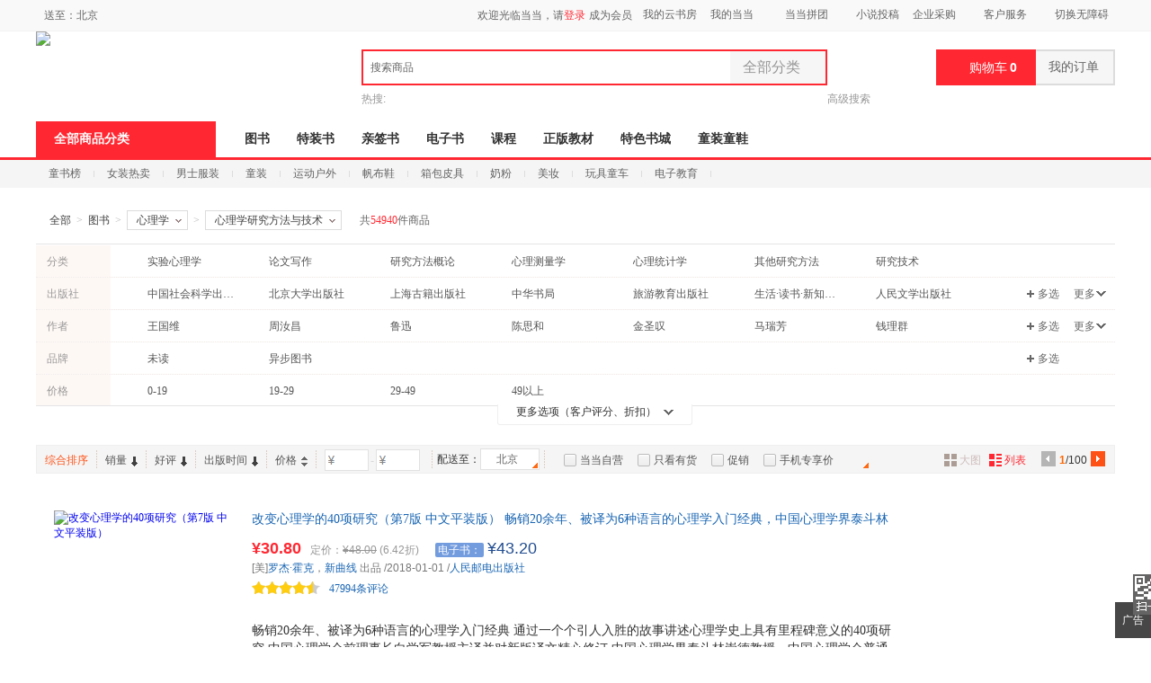

--- FILE ---
content_type: text/html; charset=gb2312
request_url: https://category.dangdang.com/cp01.31.16.00.00.00.html
body_size: 73323
content:
    <!DOCTYPE html PUBLIC "-//W3C//DTD XHTML 1.0 Transitional//EN" "http://www.w3.org/TR/xhtml1/DTD/xhtml1-transitional.dtd">
    <html xmlns="http://www.w3.org/1999/xhtml" xmlns:v="urn:schemas-microsoft-com:vml">
        <head>
                <base href="//category.dangdang.com/Standard/Search/Extend/hosts/" />
<link rel="dns-prefetch" href="//category.dangdang.com">
<link rel="dns-prefetch" href="//img4.ddimg.cn">
<title>心理学研究方法与技术_畅销心理学研究方法与技术类图书【推荐 正版 价格】_心理学-当当网</title>
<meta http-equiv="Content-Type" content="text/html; charset=GB2312">
<meta name="description" content="当当网在线销售心理学、心理学研究方法与技术等商品，并为您购买心理学、心理学研究方法与技术等商品提供推荐、正版、价格折扣等选购信息。网购心理学研究方法与技术图书就上当当网。" />
<meta name="keywords" content="心理学研究方法与技术,心理学研究方法与技术类图书推荐,心理学研究方法与技术类图书正版,心理学研究方法与技术类图书价格" />
<meta name='ddclick_ab' content="ver:425"/>
<meta name="ddclick_category" content="key:|cat:|session_id:226cbfc0ccc9288a3fd9ca322e305a69|ab_ver:G|qinfo:54940_1_60|pinfo:54940_1_60"/>
<link rel="canonical" href="//category.dangdang.com/cp01.31.16.00.00.00.html"/>
<style>html { font-size: 12px; color: #404040; font-family: 'Microsoft YaHei','Arial','SimSun'; }
body, button, ul, li, ol, p, dl, dd, h1, h2, h3, h4, h5, h6, img, iframe, form, div { margin: 0; padding: 0; list-style-type: none; border: 0; }
#bd { width: 1200px; margin: 0 auto; background: #fff; }
.aside { width: 220px; float: left; }
.article { width: 960px; float: right; }
.narrow_page #bd { width: 960px; }
.narrow_page .article { width: 720px; }
.narrow_page .banner { width: 720px; }
.narrow_page .filter_box ul { width: 540px!important; }
.narrow_page .filter_box .list dd { width: 570px; }
.narrow_page .filter_box .list dd a { margin-right: 8px; }
.narrow_page .filter_box .list .brand_opt { width: 570px; }
.narrow_page .filter_box .list .pic_c { width: 610px; _width: 606px; }
.narrow_page .filter_relative .switch_btn { width: 720px; }
.narrow_page .shoplist { width: 720px; }
.narrow_page .popular_box { padding-left: 6px; }
.narrow_page #go_top{ margin-left: 482px!important;  }</style>   <link rel="stylesheet" type="text/css" href="css/model/newcategory_book.css?20211117"/>    
<style>.narrow_page .tools_box .bottom .opt {width: 180px;}.children_bg01 a {
margin-left: 0px;
padding-left: 304px;
width: 630px;
}
.children_bg02 a {
margin-left: 0px;
padding-left: 304px;
width: 660px;
}
.children_bg03 a {
margin-left: 0px;
padding-left: 304px;
width: 660px;
}
.narrow_page .children_bg01 a{
width: 450px;
}
.narrow_page .children_bg02 a{
width: 450px;
}
.narrow_page .children_bg03 a{
width: 450px;
}.price .search_e_price span {font-size: 12px;font-family: 微软雅黑;display: inline-block;background-color: #739cde;color: white;padding: 2px 3px;line-height: 12px;border-radius: 2px;margin: 0 4px 0 5px;}
.price .search_e_price:hover {text-decoration: none;}</style>                        </head>
            <body ddt-page=s_605253>
            <link rel="Stylesheet" type="text/css" href="//static.dangdang.com/css/header2012/header_150803.css?20211105" /><script>var accessbilityUrl = "//static.dangdang.com/fed/accessbility/1.0.0/accessbility.min.js";var accessbilitySwitch = "1";</script>

<script type="text/javascript">
function is_narrow(){
    var datanav="";
    if(screen.width < 1210){
       datanav='<li ><a name="nav1" href="http://book.dangdang.com/" target="_blank">图书</a></li><li ><a name="nav1" href="https://category.dangdang.com/cp01.82.00.00.html" target="_blank">特装书</a></li><li ><a name="nav1" href="https://category.dangdang.com/cp01.83.00.00.html" target="_blank">亲签书</a></li><li ><a name="nav1" href="http://e.dangdang.com/index_page.html" target="_blank">电子书</a></li><li ><a name="nav1" href="https://category.dangdang.com/cp01.76.00.00.html" target="_blank">课程</a></li><li ><a name="nav1" href="https://shop.dangdang.com/25161" target="_blank">正版教材</a></li><li ><a name="nav1" href="https://book.dangdang.com/20251009_guof" target="_blank">特色书城</a></li><li ><a name="nav1" href="http://category.dangdang.com/cid4004344.html" target="_blank">童装童鞋</a></li>';
    }else{
    datanav='<li ><a name="nav1" href="https://book.dangdang.com" target="_blank">图书</a></li><li ><a name="nav1" href="https://category.dangdang.com/cp01.82.00.00.html" target="_blank">特装书</a></li><li ><a name="nav1" href="https://category.dangdang.com/cp01.83.00.00.html" target="_blank">亲签书</a></li><li ><a name="nav1" href="http://e.dangdang.com/index_page.html" target="_blank">电子书</a></li><li ><a name="nav1" href="https://category.dangdang.com/cp01.76.00.00.html" target="_blank">课程</a></li><li ><a name="nav1" href="https://shop.dangdang.com/25161" target="_blank">正版教材</a></li><li ><a name="nav1" href="https://book.dangdang.com/20251112_w0de" target="_blank">特色书城</a></li><li ><a name="nav1" href="http://category.dangdang.com/cid4004344.html" target="_blank">童装童鞋</a></li>';
    }
    return datanav;
}
</script>






<div id="hd">
<div id="tools">
  <div class="tools">
    <div class="ddnewhead_operate" dd_name="顶链接">
      <div class="ddnewhead_area">
        <a href="javascript:void(0);" id="area_one" class="ddnewhead_area_a" onmouseover="show_area_list();"
          onmouseout="hidden_area_list();">送至：<span id="curent_area"></span></a>
        <ul class="ddnewhead_area_list" style="display: none;" id="area_list" onmouseover="this.style.display='block';"
          onmouseout="this.style.display='none';">
          <li><a href="javascript:void(0);" onclick="change_area('111','北京')" num="111">北京</a></li>
          <li><a href="javascript:void(0);" onclick="change_area('112','天津')" num="112">天津</a></li>
          <li><a href="javascript:void(0);" onclick="change_area('113','河北')" num="113">河北</a></li>
          <li><a href="javascript:void(0);" onclick="change_area('114','山西')" num="114">山西</a></li>
          <li><a href="javascript:void(0);" onclick="change_area('115','内蒙古')" num="115">内蒙古</a></li>
          <li><a href="javascript:void(0);" onclick="change_area('121','辽宁')" num="121">辽宁</a></li>
          <li><a href="javascript:void(0);" onclick="change_area('122','吉林')" num="122">吉林</a></li>
          <li><a href="javascript:void(0);" onclick="change_area('123','黑龙江')" num="123">黑龙江</a></li>
          <li><a href="javascript:void(0);" onclick="change_area('131','上海')" num="131">上海</a></li>
          <li><a href="javascript:void(0);" onclick="change_area('132','江苏')" num="132">江苏</a></li>
          <li><a href="javascript:void(0);" onclick="change_area('133','浙江')" num="133">浙江</a></li>
          <li><a href="javascript:void(0);" onclick="change_area('134','安徽')" num="134">安徽</a></li>
          <li><a href="javascript:void(0);" onclick="change_area('135','福建')" num="135">福建</a></li>
          <li><a href="javascript:void(0);" onclick="change_area('136','江西')" num="136">江西</a></li>
          <li><a href="javascript:void(0);" onclick="change_area('137','山东')" num="137">山东</a></li>
          <li><a href="javascript:void(0);" onclick="change_area('141','河南')" num="141">河南</a></li>
          <li><a href="javascript:void(0);" onclick="change_area('142','湖北')" num="142">湖北</a></li>
          <li><a href="javascript:void(0);" onclick="change_area('143','湖南')" num="143">湖南</a></li>
          <li><a href="javascript:void(0);" onclick="change_area('144','广东')" num="144">广东</a></li>
          <li><a href="javascript:void(0);" onclick="change_area('145','广西')" num="145">广西</a></li>
          <li><a href="javascript:void(0);" onclick="change_area('146','海南')" num="146">海南</a></li>
          <li><a href="javascript:void(0);" onclick="change_area('150','重庆')" num="150">重庆</a></li>
          <li><a href="javascript:void(0);" onclick="change_area('151','四川')" num="151">四川</a></li>
          <li><a href="javascript:void(0);" onclick="change_area('152','贵州')" num="152">贵州</a></li>
          <li><a href="javascript:void(0);" onclick="change_area('153','云南')" num="153">云南</a></li>
          <li><a href="javascript:void(0);" onclick="change_area('154','西藏')" num="154">西藏</a></li>
          <li><a href="javascript:void(0);" onclick="change_area('161','陕西')" num="161">陕西</a></li>
          <li><a href="javascript:void(0);" onclick="change_area('162','甘肃')" num="162">甘肃</a></li>
          <li><a href="javascript:void(0);" onclick="change_area('163','青海')" num="163">青海</a></li>
          <li><a href="javascript:void(0);" onclick="change_area('164','宁夏')" num="164">宁夏</a></li>
          <li><a href="javascript:void(0);" onclick="change_area('165','新疆')" num="165">新疆</a></li>
          <li><a href="javascript:void(0);" onclick="change_area('171','台湾')" num="171">台湾</a></li>
          <li><a href="javascript:void(0);" onclick="change_area('172','香港')" num="172">香港</a></li>
          <li><a href="javascript:void(0);" onclick="change_area('173','澳门')" num="173">澳门</a></li>
          <li><a href="javascript:void(0);" onclick="change_area('174','钓鱼岛')" num="174">钓鱼岛</a></li>
        </ul>
      </div>

      <div style="float:right">
        <div class="ddnewhead_welcome" display="none;" style="float:left">
          <span id="nickname"><span class="hi hi_none">欢迎光临当当，请</span><a
              href="https://login.dangdang.com/signin.aspx?returnurl=http%3A//www.dangdang.com/"
              class="login_link">登录</a><a href="https://login.dangdang.com/Register.aspx">免费注册</a></span>
          <div class="tel_pop" style="display:none" id="__ddnav_sjdd"
            onmouseover="showgaoji('a_phonechannel','__ddnav_sjdd');"
            onmouseout="hideotherchannel('a_phonechannel','__ddnav_sjdd');">
            <a target="_blank" href="http://t.dangdang.com/20130220_ydmr" class="title"><i
                class="icon_tel"></i>手机当当</a><i class="title_shadow"></i>
            <ul class="tel_pop_box">
              <li><a href="http://t.dangdang.com/20130220_ydmr" dd_name="手机二维码"><span>当当手机客户端</span><img
                    src="//img3.ddimg.cn/00363/doc/erweima2.png"><span class="text">随手查订单<br>随时享优惠</span></a></li>
            </ul>
          </div>
        </div>

        <div class="new_head_znx" id="znx_content" style="display:none;float:left;"></div>

        <ul class="ddnewhead_operate_nav" style="float:left">
          <li><a target="_blank" href="http://e.dangdang.com/ebook/listUserEbooks.do" name="我的云书房"
              dd_name="我的云书房">我的云书房</a></li>
          <li class="my_dd"><a class="menu_btn" target="_blank" href="http://myhome.dangdang.com/" name="我的当当"
              dd_name="我的当当" id="a_myddchannel" onmouseover="showgaoji('a_myddchannel','__ddnav_mydd')"
              onmouseout="hideotherchannel('a_myddchannel','__ddnav_mydd');">我的当当</a>
            <ul class="ddnewhead_gcard_list" id="__ddnav_mydd" onmouseover="showgaoji('a_myddchannel','__ddnav_mydd')"
              onmouseout="hideotherchannel('a_myddchannel','__ddnav_mydd');">
              <li><a target="_blank" href="http://myhome.dangdang.com/myOrder" name="mydd_7" dd_name="新_我的订单">我的订单</a>
              </li>
              <li><a target="_blank" href="http://shopping.dangdang.com/shoppingcart/shopping_cart.aspx" name="mydd_8"
                  dd_name="新_购物车" rel="nofollow">购物车</a></li>
              <li><a target="_blank" href="http://myhome.dangdang.com/mypoint?ref=my-0-L" name="mydd_4" dd_name="银铃铛抵现"
                  rel="nofollow">银铃铛抵现</a></li>
              <li><a target="_blank" href="http://myhome.dangdang.com/myFavorite" name="mydd_1" dd_name="我的收藏"
                  rel="nofollow">我的收藏</a></li>
              <li><a target="_blank" href="http://noncash.dangdang.com/balance/" name="mydd_5" dd_name="我的余额"
                  rel="nofollow">我的余额</a></li>
              <li><a target="_blank" href="http://comment.dangdang.com/comment" name="mydd_4" dd_name="我的评论"
                  rel="nofollow">我的评论</a></li>
              <li><a target="_blank" href="http://newaccount.dangdang.com/payhistory/mycoupon.aspx" name="mydd_2"
                  dd_name="礼券/礼品卡" rel="nofollow">礼券/礼品卡</a></li>
            </ul>
          </li>
          <li class="pc_mina"><a class="menu_btn" target="_blank" href="http://t.dangdang.com/pintuan_list" name="当当拼团"
              dd_name="当当拼团" id="a_minachannel" onmouseover="showgaoji('a_minachannel','__ddnav_mina')"
              onmouseout="hideotherchannel('a_minachannel','__ddnav_mina');">当当拼团</a>
            <ul class="ddnewhead_gcard_list" id="__ddnav_mina" onmouseover="showgaoji('a_minachannel','__ddnav_mina')"
              onmouseout="hideotherchannel('a_minachannel','__ddnav_mina');">
              <!--
                    <li><a target="_blank" href="http://t.dangdang.com/freetry_list" name="mina_1" dd_name="0元领物" rel="nofollow">0元领物</a></li>
            -->
              <li><a target="_blank" href="http://t.dangdang.com/pintuan_list" name="mina_2" dd_name="当当拼团"
                  rel="nofollow">当当拼团</a></li>
              <!--
                    <li><a target="_blank" href="http://t.dangdang.com/kanjia_list" name="mina_3" dd_name="1元砍价" rel="nofollow">1元砍价</a></li>
                    <li><a target="_blank" href="http://t.dangdang.com/choujiang_list" name="mina_4" dd_name="1分抽奖" rel="nofollow">1分抽奖</a></li>
            -->
            </ul>
          </li>
          <li><a target="_blank" href="http://e.dangdang.com/media/h5/pc/zhuangti/zhengwen2017/essay.html" name="mydd_7"
              dd_name="小说投稿">小说投稿</a></li>
          <li><a class="menu_btn" href="javascript:void(0);" style="cursor:default;" name="qycg" dd_name="企业采购"
              id="a_qycgchannel" onmouseover="showgaoji('a_qycgchannel','__ddnav_qycg');"
              onmouseout="hideotherchannel('a_qycgchannel','__ddnav_qycg');">企业采购</a>
            <ul class="ddnewhead_gcard_list" id="__ddnav_qycg" onmouseover="showgaoji('a_qycgchannel','__ddnav_qycg');"
              onmouseout="hideotherchannel('a_qycgchannel','__ddnav_qycg');">
              <li><a target="_blank" href="http://giftcard.dangdang.com/giftcardCompany" name="qycg_1"
                  dd_name="企业/馆配">企业/馆配</a></li>
              <li><a target="_blank" href="http://giftcard.dangdang.com/" name="qycg_2" dd_name="礼品卡采购">礼品卡采购</a></li>
              <li><a target="_blank" href="http://newaccount.dangdang.com/payhistory/mymoney.aspx" name="gqycg_3"
                  dd_name="礼品卡激活" rel="nofollow">礼品卡激活</a></li>
              <li><a target="_blank" href="http://help.dangdang.com/details/page24" name="qycg_4"
                  dd_name="礼品卡使用">礼品卡使用</a></li>
              <li><a target="_blank" href="http://b2b.dangdang.com" name="qycg_5" dd_name="分销/荐购">分销/荐购</a></li>
              <li><a target="_blank" href="http://giftcard.dangdang.com/goods?type=mall" name="qycg_6"
                  dd_name="礼品卡专区">礼品卡专区</a></li>
            </ul>
          </li>
          <li class="hover "><a class="menu_btn" href="javascript:void(0);" style="cursor:default;" name="ddkf_0"
              dd_name="客户服务" id="a_bzzxchannel" onmouseover="showgaoji('a_bzzxchannel','__ddnav_bzzx');"
              onmouseout="hideotherchannel('a_bzzxchannel','__ddnav_bzzx');">客户服务</a>
            <ul class="ddnewhead_gcard_list" id="__ddnav_bzzx" onmouseover="showgaoji('a_bzzxchannel','__ddnav_bzzx');"
              onmouseout="hideotherchannel('a_bzzxchannel','__ddnav_bzzx');">
              <li><a target="_blank" href="http://help.dangdang.com/index" name="ddkf_2" dd_name="帮助中心">帮助中心</a></li>
              <li><a target="_blank" href="http://return.dangdang.com/reverseapplyselect.aspx" name="ddkf_3"
                  dd_name="自助退换货">自助退换货</a></li>
              <li><a target="_blank" href="http://order.dangdang.com/InvoiceApply/InvoiceOnlineReissue.aspx"
                  name="tsjy_2" dd_name="自助发票" rel="nofollow">自助发票</a></li>
              <li><a target="_blank" href="http://help.dangdang.com/details/page206" name="ddkf_4"
                  dd_name="联系客服">联系客服</a>
              </li>
              <li><a target="_blank" href="http://help.dangdang.com/details/page206" name="tsjy_1" dd_name="我要投诉"
                  rel="nofollow">我要投诉</a></li>
            </ul>
          </li>
        </ul>

      </div>
    </div>
  </div>
</div>
<div id="header_end"></div>
<!--CreateDate  2025-11-23 19:30:01--><div style="position:relative;" class="logo_line_out" ddaccregion="mutual">
<div class="logo_line" dd_name="搜索框">
    <div class="logo"><img src="http://img60.ddimg.cn/2022/12/13/2022121310164598761.png" usemap="#logo_link"/>
                         <map name="logo_link" id="logo_link" dd_name="logo区" ><area shape="rect" coords="0,18,200,93" href="http://www.dangdang.com" title="当当" onfocus="this.blur();" tabindex="-1">
                         <area shape="rect" coords="200,18,320,93" href="http://www.dangdang.com/" title="当当" target="_blank" onfocus="this.blur();" tabindex="-1"></map></div>
    <div class="search">
        <form action="//search.dangdang.com" name="searchform"  id="form_search_new" onsubmit="return searchsubmit();"  method="GET">
            <label  for="key_S" class="label_search" id="label_key" onclick="this.style.color='rgb(255, 255, 255)';" style="visibility: visible; color: rgb(102, 102, 102);" >搜索商品</label>
            <input type="text" class="text gray"  name="key" ID="key_S" autocomplete="off" onclick="key_onclick(event);" onfocus="key_onfocus(event);"  onblur="key_onblur();" onbeforepaste="onpaste_search();"/><a href="javascript:void(0);" onclick="clearkeys();" class="del-keywords" tabindex="-1"></a><span class="select"  onmouseover="allCategoryShow();"  onmouseleave="allCategoryHide();" onmouseout='if("\v"!="v"){ allCategoryHide();}'><span id="Show_Category_Name" dd_name="全部分类">全部分类</span><span class="icon"></span>
                <div id="search_all_category" class="select_pop" style="height:0px;padding: 0px;border-width: 0px;" dd_name="搜索分类">
                    <a href="javascript:void(0);" onclick="selectCategory('',this);" ><span id="Show_Category_Name" dd_name="全部分类" tabindex="-1">全部分类</span></a>
                                        <a href="javascript:void(0);" onclick="selectCategory('100000',this);" dd_name="尾品汇"><span>尾品汇</span></a>
                                        <a href="javascript:void(0);" onclick="selectCategory('01.00.00.00.00.00',this);" dd_name="图书"><span>图书</span></a>
                                        <a href="javascript:void(0);" onclick="selectCategory('98.00.00.00.00.00',this);" dd_name="电子书"><span>电子书</span></a>
                                        <a href="javascript:void(0);" onclick="selectCategory('03.00.00.00.00.00',this);" dd_name="音像"><span>音像</span></a>
                                        <a href="javascript:void(0);" onclick="selectCategory('05.00.00.00.00.00',this);" dd_name="影视"><span>影视</span></a>
                                        <a href="javascript:void(0);" onclick="selectCategory(4002074,this);" dd_name="时尚美妆"><span>时尚美妆</span></a>
                                        <a href="javascript:void(0);" onclick="selectCategory(4001940,this);" dd_name="母婴用品"><span>母婴用品</span></a>
                                        <a href="javascript:void(0);" onclick="selectCategory(4002061,this);" dd_name="玩具"><span>玩具</span></a>
                                        <a href="javascript:void(0);" onclick="selectCategory(4004866,this);" dd_name="孕婴服饰"><span>孕婴服饰</span></a>
                                        <a href="javascript:void(0);" onclick="selectCategory(4004344,this);" dd_name="童装童鞋"><span>童装童鞋</span></a>
                                        <a href="javascript:void(0);" onclick="selectCategory(4003900,this);" dd_name="家居日用"><span>家居日用</span></a>
                                        <a href="javascript:void(0);" onclick="selectCategory(4003760,this);" dd_name="家具装饰"><span>家具装饰</span></a>
                                        <a href="javascript:void(0);" onclick="selectCategory(4003844,this);" dd_name="服装"><span>服装</span></a>
                                        <a href="javascript:void(0);" onclick="selectCategory(4003872,this);" dd_name="鞋"><span>鞋</span></a>
                                        <a href="javascript:void(0);" onclick="selectCategory(4001829,this);" dd_name="箱包皮具"><span>箱包皮具</span></a>
                                        <a href="javascript:void(0);" onclick="selectCategory(4003639,this);" dd_name="手表饰品"><span>手表饰品</span></a>
                                        <a href="javascript:void(0);" onclick="selectCategory(4003728,this);" dd_name="运动户外"><span>运动户外</span></a>
                                        <a href="javascript:void(0);" onclick="selectCategory(4002429,this);" dd_name="汽车用品"><span>汽车用品</span></a>
                                        <a href="javascript:void(0);" onclick="selectCategory(4002145,this);" dd_name="食品"><span>食品</span></a>
                                        <a href="javascript:void(0);" onclick="selectCategory(4006497,this);" dd_name="手机通讯"><span>手机通讯</span></a>
                                        <a href="javascript:void(0);" onclick="selectCategory(4003613,this);" dd_name="数码影音"><span>数码影音</span></a>
                                        <a href="javascript:void(0);" onclick="selectCategory(4003819,this);" dd_name="电脑办公"><span>电脑办公</span></a>
                                        <a href="javascript:void(0);" onclick="selectCategory(4007241,this);" dd_name="大家电"><span>大家电</span></a>
                                        <a href="javascript:void(0);" onclick="selectCategory(4001001,this);" dd_name="家用电器"><span>家用电器</span></a>
                                    </div>
            </span>
            <input type="hidden" id="default_key" value=""/>
            <input type="hidden" id="default_key_link" value="" mid1_value="0" api_step="d123_recWordEmpty_wordEmpty"/>
            <input type="submit" id="search_btn" dd_name="搜索按钮"  style="display:none"/>
            <input id="SearchFromTop" style="display:none" type="hidden" name="SearchFromTop" value="1"/>
            <input type="button" id="suggest_product_btn" name="suggestproduct_btn"  style="display:none" onclick="void(0)"/>
            <input type="button" id="suggest_class_btn" name="suggestclass_btn"  style="display:none" onclick="void(0)"/>
            <input type="submit" id="suggest_searchkey_btn" name="suggestsearchkey_btn"  style="display:none" dd_name="搜索按钮"/>
            <input type="hidden" id="catalog_S" name="catalog" value="" >
            <input type="button" class="button" dd_name="搜索按钮" onclick="javascript:document.getElementById('search_btn').click();"/>
        </form>
    </div>
    <div class="search_bottom">
        <div class="search_hot">热搜: </div>
        <a href="http://search.dangdang.com/advsearch" class="search_advs" target="_blank" name="ddnav_adv_s" dd_name="高级搜索">高级搜索</a>
    </div>
    <div id="suggest_key" class="suggest_key" style="display:none;" ></div>
    <div class="ddnew_cart"><a href="javascript:AddToShoppingCart(0);" name="购物车" dd_name="购物车"><i class="icon_card"></i>购物车<b id="cart_items_count"></b></a></div>
    <div class="ddnew_order"><a target="_blank" href="http://myhome.dangdang.com/myOrder" name="我的订单" dd_name="我的订单" rel="nofollow">我的订单<b id="unpaid_num" style="color:#ff2832;font:bold 12px Arial;"></b></a></div>
</div>
</div><div class="nav_top" dd_name="一级导航条">
<div class="nav_top">
    <ul>
        <li class="all"><a href="http://category.dangdang.com/?ref=www-0-C" id="a_category" name="cate" class="sort_button" onmouseover=showCategory('a_category','__ddnav_sort','//static.dangdang.com/js/header2012/categorydata_new.js?20211105'); onmouseout=closeCategory('__ddnav_sort'); dd_name="全部商品分类" target="_blank">全部商品分类</a></li>
        <script language="javascript">document.write(is_narrow());</script>
    </ul>
</div>
</div><div class="home_nav_l_box">
<div class="home_nav_l" id="nav_l" style="display:none;">

<div class="new_pub_nav_box"  dd_name="左侧分类导航" style="display:none;" id="__ddnav_sort" onmouseover="showdiv(event,'__ddnav_sort');" onmouseout="hiddenCategory(event,'__ddnav_sort');">
    <span class="new_pub_line_a"></span>
    <span class="new_pub_line_b"></span>
    <div class="new_pub_nav_shadow" id="menu_list">
		<ul class="new_pub_nav" id="menulist_content">
            			<li class="n_b first"  dd_name="图书童书"  id="li_label_1" data-submenu-id="__ddnav_sort1" data_index="1" data_key="34102" data_type="'goods'" >
                <span class="nav" id="categoryh_1">
                    <a name="newcate1"  dd_name="图书" id="cate_34242" href="http://book.dangdang.com" target="_blank">图书</a>、<a name="newcate1"  dd_name="童书" id="cate_34252" href="http://book.dangdang.com/children?ref=book-01-A" target="_blank">童书</a></span><span class="sign"></span>
            </li>
            			<li class="n_b"  dd_name="电子书"  id="li_label_2" data-submenu-id="__ddnav_sort2" data_index="2" data_key="56262" data_type="'book'" >
                <span class="nav" id="categoryh_2">
                    <a name="newcate2"  dd_name="电子书" id="cate_56263" href="http://e.dangdang.com/index_page.html" target="_blank">电子书</a></span><span class="sign"></span>
            </li>
            			<li class="n_b"  dd_name="创意文具"  id="li_label_3" data-submenu-id="__ddnav_sort3" data_index="3" data_key="55442" data_type="'goods'" >
                <span class="nav" id="categoryh_3">
                    <a name="newcate3"  dd_name="创意文具" id="cate_55469" href="http://art.dangdang.com/" target="_blank">创意文具</a></span><span class="sign"></span>
            </li>
            			<li class="n_b"  dd_name="服饰内衣"  id="li_label_4" data-submenu-id="__ddnav_sort4" data_index="4" data_key="34202" data_type="'goods'" >
                <span class="nav" id="categoryh_4">
                    <a name="newcate4"  dd_name="服饰" id="cate_57622" href="javascript:void(0);" target="_blank">服饰</a>、<a name="newcate4"  dd_name="内衣" id="cate_53062" href="http://category.dangdang.com/cid10010337.html" target="_blank">内衣</a></span><span class="sign"></span>
            </li>
            			<li class="n_b"  dd_name="鞋靴"  id="li_label_5" data-submenu-id="__ddnav_sort5" data_index="5" data_key="34212" data_type="'goods'" >
                <span class="nav" id="categoryh_5">
                    <a name="newcate5"  dd_name="鞋靴" id="cate_45532" href="http://category.dangdang.com/cid4003872.html" target="_blank">鞋靴</a></span><span class="sign"></span>
            </li>
            			<li class="n_b"  dd_name="运动户外"  id="li_label_6" data-submenu-id="__ddnav_sort6" data_index="6" data_key="34232" data_type="'goods'" >
                <span class="nav" id="categoryh_6">
                    <a name="newcate6"  dd_name="运动户外" id="cate_45552" href="http://category.dangdang.com/cid4003728.html" target="_blank">运动户外</a></span><span class="sign"></span>
            </li>
            			<li class="n_b"  dd_name="孕婴童"  id="li_label_7" data-submenu-id="__ddnav_sort7" data_index="7" data_key="34112" data_type="'goods'" >
                <span class="nav" id="categoryh_7">
                    <a name="newcate7"  dd_name="孕" id="cate_35772" href="http://category.dangdang.com/cid4004866.html" target="_blank">孕</a>、<a name="newcate7"  dd_name="婴" id="cate_35782" href="http://category.dangdang.com/cid4001940.html" target="_blank">婴</a>、<a name="newcate7"  dd_name="童" id="cate_35792" href="http://category.dangdang.com/cid4004344.html" target="_blank">童</a></span><span class="sign"></span>
            </li>
            			<li class="n_b"  dd_name="家居家纺汽车"  id="li_label_8" data-submenu-id="__ddnav_sort8" data_index="8" data_key="34142" data_type="'goods'" >
                <span class="nav" id="categoryh_8">
                    <a name="newcate8"  dd_name="家居" id="cate_38642" href="http://category.dangdang.com/cid4003900.html" target="_blank">家居</a>、<a name="newcate8"  dd_name="家纺" id="cate_53032" href="http://category.dangdang.com/cid4010918.html" target="_blank">家纺</a>、<a name="newcate8"  dd_name="汽车" id="cate_57231" href="http://category.dangdang.com/cid4002429.html" target="_blank">汽车</a></span><span class="sign"></span>
            </li>
            			<li class="n_b"  dd_name="家具家装康体"  id="li_label_9" data-submenu-id="__ddnav_sort9" data_index="9" data_key="34132" data_type="'goods'" >
                <span class="nav" id="categoryh_9">
                    <a name="newcate9"  dd_name="家具" id="cate_52282" href="http://category.dangdang.com/cid4010897.html" target="_blank">家具</a>、<a name="newcate9"  dd_name="家装" id="cate_54045" href="http://category.dangdang.com/cid4010894.html" target="_blank">家装</a>、<a name="newcate9"  dd_name="康体" id="cate_54046" href="http://category.dangdang.com/cid4010857.html" target="_blank">康体</a></span><span class="sign"></span>
            </li>
            			<li class="n_b"  dd_name="食品茶酒"  id="li_label_10" data-submenu-id="__ddnav_sort10" data_index="10" data_key="34152" data_type="'goods'" >
                <span class="nav" id="categoryh_10">
                    <a name="newcate10"  dd_name="食品" id="cate_40152" href="javascript:void(0);" target="_blank">食品</a>、<a name="newcate10"  dd_name="茶酒" id="cate_53794" href="javascript:void(0);" target="_blank">茶酒</a></span><span class="sign"></span>
            </li>
            			<li class="n_b"  dd_name="手机数码电脑办公"  id="li_label_11" data-submenu-id="__ddnav_sort11" data_index="11" data_key="34162" data_type="'goods'" >
                <span class="nav" id="categoryh_11">
                    <a name="newcate11"  dd_name="手机" id="cate_41592" href="http://category.dangdang.com/cid4006497.html" target="_blank">手机</a>、<a name="newcate11"  dd_name="数码" id="cate_41602" href="http://category.dangdang.com/cid4003613.html" target="_blank">数码</a>、<a name="newcate11"  dd_name="电脑办公" id="cate_57480" href="http://category.dangdang.com/cid4003819.html" target="_blank">电脑办公</a></span><span class="sign"></span>
            </li>
            			<li class="n_b"  dd_name="家用电器"  id="li_label_12" data-submenu-id="__ddnav_sort12" data_index="12" data_key="34182" data_type="'goods'" >
                <span class="nav" id="categoryh_12">
                    <a name="newcate12"  dd_name="家用电器" id="cate_44162" href="http://category.dangdang.com/cid4001001.html" target="_blank">家用电器</a></span><span class="sign"></span>
            </li>
            			<li class="n_b"  dd_name="当当礼品卡生活服务"  id="li_label_13" data-submenu-id="__ddnav_sort13" data_index="13" data_key="54895" data_type="'goods'" >
                <span class="nav" id="categoryh_13">
                    <a name="newcate13"  dd_name="当当礼品卡" id="cate_54896" href="http://giftcard.dangdang.com/" target="_blank">当当礼品卡</a>、<a name="newcate13"  dd_name="生活服务" id="cate_55733" href="http://category.dangdang.com/cid11618.html" target="_blank">生活服务</a></span><span class="sign"></span>
            </li>
            			<li class="n_b"  dd_name=""  id="li_label_14" data-submenu-id="__ddnav_sort14" data_index="14" data_key="34172" data_type="'goods'" >
                <span class="nav" id="categoryh_14">
                    </span><span class="sign"></span>
            </li>
            		</ul>
                <div class="new_pub_nav_pop" style="display: none;" id="__ddnav_sort1"></div>
                <div class="new_pub_nav_pop" style="display: none;" id="__ddnav_sort2"></div>
                <div class="new_pub_nav_pop" style="display: none;" id="__ddnav_sort3"></div>
                <div class="new_pub_nav_pop" style="display: none;" id="__ddnav_sort4"></div>
                <div class="new_pub_nav_pop" style="display: none;" id="__ddnav_sort5"></div>
                <div class="new_pub_nav_pop" style="display: none;" id="__ddnav_sort6"></div>
                <div class="new_pub_nav_pop" style="display: none;" id="__ddnav_sort7"></div>
                <div class="new_pub_nav_pop" style="display: none;" id="__ddnav_sort8"></div>
                <div class="new_pub_nav_pop" style="display: none;" id="__ddnav_sort9"></div>
                <div class="new_pub_nav_pop" style="display: none;" id="__ddnav_sort10"></div>
                <div class="new_pub_nav_pop" style="display: none;" id="__ddnav_sort11"></div>
                <div class="new_pub_nav_pop" style="display: none;" id="__ddnav_sort12"></div>
                <div class="new_pub_nav_pop" style="display: none;" id="__ddnav_sort13"></div>
                <div class="new_pub_nav_pop" style="display: none;" id="__ddnav_sort14"></div>
            </div>
</div>
</div></div>
<div class="sub">
    <ul>
                <li><a name='nav2'  target=_blank  href=http://bang.dangdang.com/books/childrensbooks>童书榜</a></li>
                        <li><a name='nav2'  target=_blank  href=http://category.dangdang.com/cid4003844.html>女装热卖</a></li>
                        <li><a name='nav2'  target=_blank  href=http://category.dangdang.com/cid10010336.html>男士服装</a></li>
                        <li><a name='nav2'  target=_blank  href=http://category.dangdang.com/cid4009359.html>童装</a></li>
                        <li><a name='nav2'  target=_blank  href=http://category.dangdang.com/cid4003728.html>运动户外</a></li>
                        <li><a name='nav2'  target=_blank  href=http://category.dangdang.com/cid4002852.html>帆布鞋</a></li>
                        <li><a name='nav2'  target=_blank  href=http://category.dangdang.com/cid4001829.html>箱包皮具</a></li>
                        <li><a name='nav2'  target=_blank  href=http://category.dangdang.com/cid4001976.html>奶粉</a></li>
                        <li><a name='nav2'  target=_blank  href=http://category.dangdang.com/cid4002074.html>美妆</a></li>
                        <li><a name='nav2'  target=_blank  href=http://category.dangdang.com/cid4002061.html>玩具童车</a></li>
                        <li><a name='nav2'  target=_blank  href=http://category.dangdang.com/cid4006504.html>电子教育</a></li>
                    </ul>
</div></div>

<!--DOC-HEAD-END--><script type="text/javascript" src="js/jquery.min.js"></script>
<script language="javascript">var minsize=1210;var screensize=screen.width;if (screensize<minsize){document.body.className="narrow_page"}</script>
<script type="text/javascript">
    var skudata = {"25214919":[25214919],"25198800":[25198800],"29960547":[29960547],"25546416":[25546416],"29379877":[29379877],"29155125":[29155125],"29910196":[29910196],"29791318":[29791318],"29791316":[29791316],"29692827":[29692827],"23817817":[23817817],"29692798":[29692798],"24157157":[24157157],"29602365":[29602365],"23535886":[23535886],"25081365":[25081365],"29692836":[29692836],"29952866":[29952866],"29269305":[29269305],"29268587":[29268587],"29848160":[29848160],"20814274":[20814274],"29791317":[29791317],"24243794":[24243794],"29692839":[29692839],"25198791":[25198791],"20880868":[20880868],"25261776":[25261776],"21116464":[21116464],"29465543":[29465543],"29692838":[29692838],"29322333":[29322333],"29460483":[29460483],"23516182":[23516182],"8930600":[8930600],"27922754":[27922754],"29132053":[29132053],"29242876":[29242876],"28528692":[28528692],"25297902":[25297902],"29353661":[29353661],"29657439":[29657439],"25575871":[25575871],"25198798":[25198798],"29692837":[29692837],"23184715":[23184715],"29219445":[29219445],"20880874":[20880874],"29510407":[29510407],"23742926":[23742926],"20251495":[20251495],"23454321":[23454321],"20266309":[20266309],"23184694":[23184694],"23775861":[23775861],"26315980":[26315980],"25584352":[25584352],"24008063":[24008063],"23598155":[23598155],"11758917543":[11758917543]};
    var arrayObj=new Array();
    function addtofavorlist(pid){
         var param = encodeURIComponent(pid+'&platform=4');
         showMsgBox('lcase'+pid ,param,'//myhome.dangdang.com/addFavoritepop');    
     }
    function addtocart(pid){
      var beforeCookieValue = getCookie(cookieName="dest_area",cookieValue=null);
      layer.open({
          type: 2,
          content: encodeURI('//product.dangdang.com?r=combo/index&productId='+pid+'&source=搜索'),
          area:['870px','430px'],
          cancel: function(index, layero){  
              // if(confirm('确定要关闭么')){ //只有当点击confirm框的确定时，该层才会关闭
                  layer.close(index);
                  var afterCookieValue = getCookie(afterCookieName="dest_area",cookieValue=null);
                  if(afterCookieValue != beforeCookieValue){
                     window.location.reload();
                  }
              //}
              return false;
          }
      });  
    }
    function getCookie(cookieName,cookieValue){
       if (document.cookie && document.cookie != '') { 
          var cookies = document.cookie.split(';');
          for (var i = 0; i < cookies.length; i++) { 
              var cookie = cookies[i];
              if (cookie.substring(0, cookieName.length + 2).trim() == cookieName.trim() + "=") {
                cookieValue = cookie.substring(cookieName.length + 2, cookie.length);
                var arr = cookieValue.match(/province_id(\S*)city_id/);;
                cookieValue= arr[1];
                break 
              } 
          } 
      }
      return cookieValue;
    }   
//    var mix_ajax_api = '/Standard/Framework/Core/hosts/ajax_api.php';
</script>
            <div  id="bd" dd_name="16024"  name=16024><div  class="con " name=16025><div  id="12807"  class="con 12807" name=16026><div class="" ddt-area=45168044010 ddt-expose="on"  name=m4516804_pid0_t4010><div id='component_4516804'></div><div class="con ad_img_box" ddt-area=45168044011 ddt-expose="on"  name=m4516804_pid0_t4011>    <div id="ad_cpt_top_51461" class="topbanner_all"></div>


</div></div><div class="spacer"></div><div ddt-area=4516872 ddt-expose="on"><div id='component_4516872'></div><div class="crumbs_fb clearfix" id="breadcrumb" dd_name="面包屑"><div class="crumbs_fb_left"><a href="//www.dangdang.com" class="a" name="breadcrumb-all" dd_name="面包屑全部">全部</a><span class="sp">&gt;</span><div class="select_frame"><a href="/cp01.00.00.00.00.00.html" class="a" name="breadcrumb-category" dd_name="面包屑1级">图书</a></div><span class="sp">&gt;</span><div class="select_frame"><a href="/cp01.31.00.00.00.00.html" class="a diff" name="breadcrumb-category" dd_name="面包屑2级">心理学<span class="drop_up"></span></a><span class="list_product"><span><a href="/cp01.43.00.00.00.00.html" title="中小学用书" name="breadcrumb-category" dd_name="面包屑2级">中小学用书</a></span><span><a href="/cp01.41.00.00.00.00.html" title="童书" name="breadcrumb-category" dd_name="面包屑2级">童书</a></span><span><a href="/cp01.47.00.00.00.00.html" title="考试" name="breadcrumb-category" dd_name="面包屑2级">考试</a></span><span><a href="/cp01.03.00.00.00.00.html" title="小说" name="breadcrumb-category" dd_name="面包屑2级">小说</a></span><span><a href="/cp01.22.00.00.00.00.html" title="管理" name="breadcrumb-category" dd_name="面包屑2级">管理</a></span><span><a href="/cp01.21.00.00.00.00.html" title="成功/励志" name="breadcrumb-category" dd_name="面包屑2级">成功/励志</a></span><span><a href="/cp01.07.00.00.00.00.html" title="艺术" name="breadcrumb-category" dd_name="面包屑2级">艺术</a></span><span><a href="/cp01.36.00.00.00.00.html" title="历史" name="breadcrumb-category" dd_name="面包屑2级">历史</a></span><span><a href="/cp01.05.00.00.00.00.html" title="文学" name="breadcrumb-category" dd_name="面包屑2级">文学</a></span><span><a href="/cp01.45.00.00.00.00.html" title="外语" name="breadcrumb-category" dd_name="面包屑2级">外语</a></span><span><a href="/cp01.56.00.00.00.00.html" title="医学" name="breadcrumb-category" dd_name="面包屑2级">医学</a></span><span><a href="/cp01.28.00.00.00.00.html" title="哲学/宗教" name="breadcrumb-category" dd_name="面包屑2级">哲学/宗教</a></span><span><a href="/cp01.01.00.00.00.00.html" title="青春文学" name="breadcrumb-category" dd_name="面包屑2级">青春文学</a></span><span><a href="/cp01.38.00.00.00.00.html" title="传记" name="breadcrumb-category" dd_name="面包屑2级">传记</a></span><span><a href="/cp01.24.00.00.00.00.html" title="投资理财" name="breadcrumb-category" dd_name="面包屑2级">投资理财</a></span><span><a href="/cp01.06.00.00.00.00.html" title="孕产/胎教" name="breadcrumb-category" dd_name="面包屑2级">孕产/胎教</a></span><span><a href="/cp01.55.00.00.00.00.html" title="建筑" name="breadcrumb-category" dd_name="面包屑2级">建筑</a></span><span><a href="/cp01.54.00.00.00.00.html" title="计算机/网络" name="breadcrumb-category" dd_name="面包屑2级">计算机/网络</a></span><span><a href="/cp01.26.00.00.00.00.html" title="法律" name="breadcrumb-category" dd_name="面包屑2级">法律</a></span><span><a href="/cp01.18.00.00.00.00.html" title="保健/养生" name="breadcrumb-category" dd_name="面包屑2级">保健/养生</a></span><span><a href="/cp01.27.00.00.00.00.html" title="政治/军事" name="breadcrumb-category" dd_name="面包屑2级">政治/军事</a></span><span><a href="/cp01.10.00.00.00.00.html" title="烹饪/美食" name="breadcrumb-category" dd_name="面包屑2级">烹饪/美食</a></span><span><a href="/cp01.15.00.00.00.00.html" title="亲子/家教" name="breadcrumb-category" dd_name="面包屑2级">亲子/家教</a></span><span><a href="/cp01.32.00.00.00.00.html" title="古籍" name="breadcrumb-category" dd_name="面包屑2级">古籍</a></span><span><a href="/cp01.58.00.00.00.00.html" title="英文原版书" name="breadcrumb-category" dd_name="面包屑2级">英文原版书</a></span><span><a href="/cp01.25.00.00.00.00.html" title="经济" name="breadcrumb-category" dd_name="面包屑2级">经济</a></span><span><a href="/cp01.63.00.00.00.00.html" title="工业技术" name="breadcrumb-category" dd_name="面包屑2级">工业技术</a></span><span><a href="/cp01.50.00.00.00.00.html" title="工具书" name="breadcrumb-category" dd_name="面包屑2级">工具书</a></span><span><a href="/cp01.17.00.00.00.00.html" title="育儿/早教" name="breadcrumb-category" dd_name="面包屑2级">育儿/早教</a></span><span><a href="/cp01.52.00.00.00.00.html" title="科普读物" name="breadcrumb-category" dd_name="面包屑2级">科普读物</a></span><span><a href="/cp01.12.00.00.00.00.html" title="旅游/地图" name="breadcrumb-category" dd_name="面包屑2级">旅游/地图</a></span><span><a href="/cp01.62.00.00.00.00.html" title="自然科学" name="breadcrumb-category" dd_name="面包屑2级">自然科学</a></span><span><a href="/cp01.09.00.00.00.00.html" title="动漫/幽默" name="breadcrumb-category" dd_name="面包屑2级">动漫/幽默</a></span><span><a href="/cp01.20.00.00.00.00.html" title="手工/DIY" name="breadcrumb-category" dd_name="面包屑2级">手工/DIY</a></span><span><a href="/cp01.30.00.00.00.00.html" title="社会科学" name="breadcrumb-category" dd_name="面包屑2级">社会科学</a></span><span><a href="/cp01.34.00.00.00.00.html" title="文化" name="breadcrumb-category" dd_name="面包屑2级">文化</a></span><span><a href="/cp01.16.00.00.00.00.html" title="两性关系" name="breadcrumb-category" dd_name="面包屑2级">两性关系</a></span><span><a href="/cp01.14.00.00.00.00.html" title="家庭/家居" name="breadcrumb-category" dd_name="面包屑2级">家庭/家居</a></span><span><a href="/cp01.66.00.00.00.00.html" title="农业/林业" name="breadcrumb-category" dd_name="面包屑2级">农业/林业</a></span><span><a href="/cp01.19.00.00.00.00.html" title="体育/运动" name="breadcrumb-category" dd_name="面包屑2级">体育/运动</a></span><span><a href="/cp01.49.00.00.00.00.html" title="教材" name="breadcrumb-category" dd_name="面包屑2级">教材</a></span><span><a href="/cp01.11.00.00.00.00.html" title="时尚/美妆" name="breadcrumb-category" dd_name="面包屑2级">时尚/美妆</a></span><span><a href="/cp01.04.00.00.00.00.html" title="休闲/爱好" name="breadcrumb-category" dd_name="面包屑2级">休闲/爱好</a></span><span><a href="/cp01.59.00.00.00.00.html" title="港台圖書" name="breadcrumb-category" dd_name="面包屑2级">港台圖書</a></span><span><a href="/cp01.76.00.00.00.00.html" title="课程" name="breadcrumb-category" dd_name="面包屑2级">课程</a></span><span><a href="/cp01.78.00.00.00.00.html" title="其他语种原版书" name="breadcrumb-category" dd_name="面包屑2级">其他语种原版书</a></span><span><a href="/cp01.79.00.00.00.00.html" title="老书/收藏" name="breadcrumb-category" dd_name="面包屑2级">老书/收藏</a></span><span><a href="/cp01.77.00.00.00.00.html" title="二手书" name="breadcrumb-category" dd_name="面包屑2级">二手书</a></span><span><a href="/cp01.80.00.00.00.00.html" title="中小学教科书" name="breadcrumb-category" dd_name="面包屑2级">中小学教科书</a></span><span><a href="/cp01.75.00.00.00.00.html" title="法文原版书" name="breadcrumb-category" dd_name="面包屑2级">法文原版书</a></span><span><a href="/cp01.68.00.00.00.00.html" title="阅读器" name="breadcrumb-category" dd_name="面包屑2级">阅读器</a></span><span><a href="/cp01.84.00.00.00.00.html" title="文创" name="breadcrumb-category" dd_name="面包屑2级">文创</a></span><span><a href="/cp01.87.00.00.00.00.html" title="诺贝尔文学奖" name="breadcrumb-category" dd_name="面包屑2级">诺贝尔文学奖</a></span><span><a href="/cp01.69.00.00.00.00.html" title="日文原版书" name="breadcrumb-category" dd_name="面包屑2级">日文原版书</a></span><span><a href="/cp01.73.00.00.00.00.html" title="韩文原版书" name="breadcrumb-category" dd_name="面包屑2级">韩文原版书</a></span><span><a href="/cp01.74.00.00.00.00.html" title="其他" name="breadcrumb-category" dd_name="面包屑2级">其他</a></span></span></div><span class="sp">&gt;</span><div class="select_frame"><a href="/cp01.31.16.00.00.00.html" class="a diff" name="breadcrumb-category" dd_name="面包屑3级">心理学研究方法与技术<span class="drop_up"></span></a><span class="list_product"><span><a href="/cp01.31.01.00.00.00.html" title="心理学入门" name="breadcrumb-category" dd_name="面包屑3级">心理学入门</a></span><span><a href="/cp01.31.04.00.00.00.html" title="心灵疗愈" name="breadcrumb-category" dd_name="面包屑3级">心灵疗愈</a></span><span><a href="/cp01.31.19.00.00.00.html" title="儿童心理学" name="breadcrumb-category" dd_name="面包屑3级">儿童心理学</a></span><span><a href="/cp01.31.13.00.00.00.html" title="社会心理学" name="breadcrumb-category" dd_name="面包屑3级">社会心理学</a></span><span><a href="/cp01.31.22.00.00.00.html" title="心理学经典著作" name="breadcrumb-category" dd_name="面包屑3级">心理学经典著作</a></span><span><a href="/cp01.31.02.00.00.00.html" title="心理百科" name="breadcrumb-category" dd_name="面包屑3级">心理百科</a></span><span><a href="/cp01.31.18.00.00.00.html" title="心理咨询与治疗" name="breadcrumb-category" dd_name="面包屑3级">心理咨询与治疗</a></span><span><a href="/cp01.31.08.00.00.00.html" title="积极心理学" name="breadcrumb-category" dd_name="面包屑3级">积极心理学</a></span><span><a href="/cp01.31.20.00.00.00.html" title="青少年心理学" name="breadcrumb-category" dd_name="面包屑3级">青少年心理学</a></span><span><a href="/cp01.31.11.00.00.00.html" title="人格心理学" name="breadcrumb-category" dd_name="面包屑3级">人格心理学</a></span><span><a href="/cp01.31.14.00.00.00.html" title="教育与发展心理学" name="breadcrumb-category" dd_name="面包屑3级">教育与发展心理学</a></span><span><a href="/cp01.31.05.00.00.00.html" title="催眠" name="breadcrumb-category" dd_name="面包屑3级">催眠</a></span><span><a href="/cp01.31.09.00.00.00.html" title="认知心理学" name="breadcrumb-category" dd_name="面包屑3级">认知心理学</a></span><span><a href="/cp01.31.15.00.00.00.html" title="应用心理学" name="breadcrumb-category" dd_name="面包屑3级">应用心理学</a></span><span><a href="/cp01.31.03.00.00.00.html" title="心理学理论与研究" name="breadcrumb-category" dd_name="面包屑3级">心理学理论与研究</a></span><span><a href="/cp01.31.06.00.00.00.html" title="意识与潜意识" name="breadcrumb-category" dd_name="面包屑3级">意识与潜意识</a></span><span><a href="/cp01.31.07.00.00.00.html" title="色彩心理学" name="breadcrumb-category" dd_name="面包屑3级">色彩心理学</a></span><span><a href="/cp01.31.92.00.00.00.html" title="性格色彩学" name="breadcrumb-category" dd_name="面包屑3级">性格色彩学</a></span><span><a href="/cp01.31.12.00.00.00.html" title="变态心理学" name="breadcrumb-category" dd_name="面包屑3级">变态心理学</a></span><span><a href="/cp01.31.91.00.00.00.html" title="女性心理自助" name="breadcrumb-category" dd_name="面包屑3级">女性心理自助</a></span><span><a href="/cp01.31.10.00.00.00.html" title="生理心理学" name="breadcrumb-category" dd_name="面包屑3级">生理心理学</a></span><span><a href="/cp01.31.21.00.00.00.html" title="老年心理学" name="breadcrumb-category" dd_name="面包屑3级">老年心理学</a></span><span><a href="/cp01.31.90.00.00.00.html" title="英文原版书-心理学" name="breadcrumb-category" dd_name="面包屑3级">英文原版书-心理学</a></span></span></div>           
                        <span class="sp total">共<em class="b">54940</em>件商品</span>
        </div>
    </div>
<script>
    (function($){
        $(".crumbs_fb_left").children(".user_selected").hover(
            function(){
                $(this).addClass("user_selected_hover");
            },
            function(){
                $(this).removeClass("user_selected_hover");
            }
        );
    })(jQuery);
    (function($){
        $(".select_frame").hover(
            function(){
                $(this).children('.a').addClass("hover");
                $(this).children('.a').children(".drop_up").addClass("drop_down");
                $(this).children('.list_product').addClass("hover");
                $(this).css('z-index','100');
            },
            function(){
                $(this).children('.a').removeClass("hover");
                $(this).children('.a').children(".drop_up").removeClass("drop_down");
                $(this).children('.list_product').removeClass("hover");
                $(this).css('z-index','0');
            }
        );
    })(jQuery);
    $(".select_frame").css('z-index','0');
    $(document).ready(function(){
       var catepath_node = $('#breadcrumb .crumbs_fb_left .select_frame ').eq(0).find('a:first');
       var catepath_val = catepath_node.attr('href');
       var one_catepath_reg = /^\d{2}.00.00.00.00.00/;
       var two_catepath_reg = /^58.\d{2}.00.00.00.00/;
        var l ='07802fd0467d57eeda26e6fdce1f7e90'
        $.getJSON('api/get_json.php?type=categoryCrumbs&l='+l,function(e){
            for(var a in e){
                if(a=='errorCode') break;
                if(catepath_val.indexOf(a) >= 0 && catepath_val.indexOf(e[a]['cat_path']) >= 0 && (one_catepath_reg.test(e[a]['cat_path']) || two_catepath_reg.test(e[a]['cat_path']))){
                    catepath_node.attr('href',e[a]['link_url']);
                    catepath_node.attr('target','_Blank');
                }
            }
        });
    });
</script>
</div><div class="spacer"></div><div ddt-area=4516808 ddt-expose="on"><div id='component_4516808'></div>
    <div class="filtrate_box clearfix" id="navigation">
        <ul class="filtrate_list">
                        <li dd_name="分类" raw_h="35" ddt-pit="0" class="child_li "  style="height:35px;overflow:hidden;display:block;" >
                <div class="list_left" title="分类">分类</div>
                <div class="list_right">
                <div class="list_content fix_list ">
                                <div class="clearfix" >
                                    <span rel=""><a href="/cp01.31.16.02.00.00.html"   title="实验心理学"><em></em>实验心理学</a></span>
                                        <span rel=""><a href="/cp01.31.16.07.00.00.html"   title="论文写作"><em></em>论文写作</a></span>
                                        <span rel=""><a href="/cp01.31.16.01.00.00.html"   title="研究方法概论"><em></em>研究方法概论</a></span>
                                        <span rel=""><a href="/cp01.31.16.04.00.00.html"   title="心理测量学"><em></em>心理测量学</a></span>
                                        <span rel=""><a href="/cp01.31.16.03.00.00.html"   title="心理统计学"><em></em>心理统计学</a></span>
                                        <span rel=""><a href="/cp01.31.16.05.00.00.html"   title="其他研究方法"><em></em>其他研究方法</a></span>
                                        <span rel=""><a href="/cp01.31.16.06.00.00.html"   title="研究技术"><em></em>研究技术</a></span>
                                    </div>
                              </div>
                                <a href="javascript:void(0);" name="navigation-more" class="btn btn_more btn_out" style="display: none">更多</a>
                <div class="btn_box btn_box2" style="display: none">
                <a href="javascript:void(0);" class="btn btn_yes btn_disable">确定</a>
                <a href="javascript:void(0);" class="btn btn_no">取消</a>
                </div>
                </div>
                </li>
                                <li dd_name="出版社" raw_h="35" ddt-pit="1" class="child_li "  style="height:35px;overflow:hidden;display:block;" >
                <div class="list_left" title="出版社">出版社</div>
                <div class="list_right">
                <div class="list_content fix_list ">
                                <div class="clearfix" id="s8589934592">
                                    <span rel="8589934611"><a href="/cp01.31.16.00.00.00-as8589934592%3A8589934611.html"   title="中国社会科学出版社"><em></em>中国社会科学出版社</a></span>
                                        <span rel="8589934720"><a href="/cp01.31.16.00.00.00-as8589934592%3A8589934720.html"   title="北京大学出版社"><em></em>北京大学出版社</a></span>
                                        <span rel="8589934767"><a href="/cp01.31.16.00.00.00-as8589934592%3A8589934767.html"   title="上海古籍出版社"><em></em>上海古籍出版社</a></span>
                                        <span rel="8589934715"><a href="/cp01.31.16.00.00.00-as8589934592%3A8589934715.html"   title="中华书局"><em></em>中华书局</a></span>
                                        <span rel="8589935136"><a href="/cp01.31.16.00.00.00-as8589934592%3A8589935136.html"   title="旅游教育出版社"><em></em>旅游教育出版社</a></span>
                                        <span rel="8589935166"><a href="/cp01.31.16.00.00.00-as8589934592%3A8589935166.html"   title="生活·读书·新知三联书店"><em></em>生活·读书·新知三联书店</a></span>
                                        <span rel="8589934630"><a href="/cp01.31.16.00.00.00-as8589934592%3A8589934630.html"   title="人民文学出版社"><em></em>人民文学出版社</a></span>
                                        <span rel="8589934779"><a href="/cp01.31.16.00.00.00-as8589934592%3A8589934779.html"   title="上海三联书店"><em></em>上海三联书店</a></span>
                                        <span rel="8589934791"><a href="/cp01.31.16.00.00.00-as8589934592%3A8589934791.html"   title="复旦大学出版社"><em></em>复旦大学出版社</a></span>
                                        <span rel="8589935079"><a href="/cp01.31.16.00.00.00-as8589934592%3A8589935079.html"   title="商务印书馆"><em></em>商务印书馆</a></span>
                                        <span rel="8589934685"><a href="/cp01.31.16.00.00.00-as8589934592%3A8589934685.html"   title="中国人民大学出版社"><em></em>中国人民大学出版社</a></span>
                                        <span rel="8589935041"><a href="/cp01.31.16.00.00.00-as8589934592%3A8589935041.html"   title="人民出版社"><em></em>人民出版社</a></span>
                                        <span rel="8589935173"><a href="/cp01.31.16.00.00.00-as8589934592%3A8589935173.html"   title="科学出版社"><em></em>科学出版社</a></span>
                                        <span rel="8589934855"><a href="/cp01.31.16.00.00.00-as8589934592%3A8589934855.html"   title="南京大学出版社"><em></em>南京大学出版社</a></span>
                                        <span rel="8589935142"><a href="/cp01.31.16.00.00.00-as8589934592%3A8589935142.html"   title="武汉大学出版社"><em></em>武汉大学出版社</a></span>
                                        <span rel="8589934618"><a href="/cp01.31.16.00.00.00-as8589934592%3A8589934618.html"   title="高等教育出版社"><em></em>高等教育出版社</a></span>
                                        <span rel="8589935094"><a href="/cp01.31.16.00.00.00-as8589934592%3A8589935094.html"   title="学苑出版社"><em></em>学苑出版社</a></span>
                                        <span rel="8589934935"><a href="/cp01.31.16.00.00.00-as8589934592%3A8589934935.html"   title="广西师范大学出版社"><em></em>广西师范大学出版社</a></span>
                                        <span rel="8589934629"><a href="/cp01.31.16.00.00.00-as8589934592%3A8589934629.html"   title="人民卫生出版社"><em></em>人民卫生出版社</a></span>
                                        <span rel="8589934816"><a href="/cp01.31.16.00.00.00-as8589934592%3A8589934816.html"   title="齐鲁书社"><em></em>齐鲁书社</a></span>
                                        <span rel="8589934632"><a href="/cp01.31.16.00.00.00-as8589934592%3A8589934632.html"   title="人民邮电出版社"><em></em>人民邮电出版社</a></span>
                                        <span rel="8589934918"><a href="/cp01.31.16.00.00.00-as8589934592%3A8589934918.html"   title="河南大学出版社"><em></em>河南大学出版社</a></span>
                                        <span rel="8589934788"><a href="/cp01.31.16.00.00.00-as8589934592%3A8589934788.html"   title="华东师范大学出版社"><em></em>华东师范大学出版社</a></span>
                                        <span rel="8589934778"><a href="/cp01.31.16.00.00.00-as8589934592%3A8589934778.html"   title="上海社会科学院出版社"><em></em>上海社会科学院出版社</a></span>
                                        <span rel="8589934998"><a href="/cp01.31.16.00.00.00-as8589934592%3A8589934998.html"   title="上海辞书出版社"><em></em>上海辞书出版社</a></span>
                                        <span rel="8589934719"><a href="/cp01.31.16.00.00.00-as8589934592%3A8589934719.html"   title="作家出版社"><em></em>作家出版社</a></span>
                                        <span rel="8589934760"><a href="/cp01.31.16.00.00.00-as8589934592%3A8589934760.html"   title="四川大学出版社"><em></em>四川大学出版社</a></span>
                                        <span rel="8589935059"><a href="/cp01.31.16.00.00.00-as8589934592%3A8589935059.html"   title="北京出版社"><em></em>北京出版社</a></span>
                                        <span rel="8589934725"><a href="/cp01.31.16.00.00.00-as8589934592%3A8589934725.html"   title="北京师范大学出版社"><em></em>北京师范大学出版社</a></span>
                                        <span rel="8589934731"><a href="/cp01.31.16.00.00.00-as8589934592%3A8589934731.html"   title="浙江大学出版社"><em></em>浙江大学出版社</a></span>
                                        <span rel="8589934944"><a href="/cp01.31.16.00.00.00-as8589934592%3A8589934944.html"   title="暨南大学出版社"><em></em>暨南大学出版社</a></span>
                                        <span rel="8589934857"><a href="/cp01.31.16.00.00.00-as8589934592%3A8589934857.html"   title="译林出版社"><em></em>译林出版社</a></span>
                                        <span rel="8589935029"><a href="/cp01.31.16.00.00.00-as8589934592%3A8589935029.html"   title="中央编译出版社"><em></em>中央编译出版社</a></span>
                                        <span rel="8589934748"><a href="/cp01.31.16.00.00.00-as8589934592%3A8589934748.html"   title="南开大学出版社"><em></em>南开大学出版社</a></span>
                                        <span rel="8589934819"><a href="/cp01.31.16.00.00.00-as8589934592%3A8589934819.html"   title="山东教育出版社"><em></em>山东教育出版社</a></span>
                                        <span rel="8589935172"><a href="/cp01.31.16.00.00.00-as8589934592%3A8589935172.html"   title="社会科学文献出版社"><em></em>社会科学文献出版社</a></span>
                                        <span rel="8589934762"><a href="/cp01.31.16.00.00.00-as8589934592%3A8589934762.html"   title="巴蜀书社"><em></em>巴蜀书社</a></span>
                                        <span rel="8589934683"><a href="/cp01.31.16.00.00.00-as8589934592%3A8589934683.html"   title="中国轻工业出版社"><em></em>中国轻工业出版社</a></span>
                                        <span rel="8589934781"><a href="/cp01.31.16.00.00.00-as8589934592%3A8589934781.html"   title="上海人民出版社"><em></em>上海人民出版社</a></span>
                                        <span rel="8589934721"><a href="/cp01.31.16.00.00.00-as8589934592%3A8589934721.html"   title="北京大学医学出版社"><em></em>北京大学医学出版社</a></span>
                                        <span rel="8589934608"><a href="/cp01.31.16.00.00.00-as8589934592%3A8589934608.html"   title="重庆大学出版社"><em></em>重庆大学出版社</a></span>
                                        <span rel="8589934624"><a href="/cp01.31.16.00.00.00-as8589934592%3A8589934624.html"   title="清华大学出版社"><em></em>清华大学出版社</a></span>
                                        <span rel="8589934815"><a href="/cp01.31.16.00.00.00-as8589934592%3A8589934815.html"   title="山东人民出版社"><em></em>山东人民出版社</a></span>
                                        <span rel="8589935040"><a href="/cp01.31.16.00.00.00-as8589934592%3A8589935040.html"   title="人民军医出版社"><em></em>人民军医出版社</a></span>
                                        <span rel="8589935121"><a href="/cp01.31.16.00.00.00-as8589934592%3A8589935121.html"   title="文化艺术出版社"><em></em>文化艺术出版社</a></span>
                                        <span rel="8589935098"><a href="/cp01.31.16.00.00.00-as8589934592%3A8589935098.html"   title="安徽教育出版社"><em></em>安徽教育出版社</a></span>
                                        <span rel="8589934862"><a href="/cp01.31.16.00.00.00-as8589934592%3A8589934862.html"   title="凤凰出版社"><em></em>凤凰出版社</a></span>
                                        <span rel="8589934635"><a href="/cp01.31.16.00.00.00-as8589934592%3A8589934635.html"   title="世界图书出版公司"><em></em>世界图书出版公司</a></span>
                                        <span rel="8589934622"><a href="/cp01.31.16.00.00.00-as8589934592%3A8589934622.html"   title="机械工业出版社"><em></em>机械工业出版社</a></span>
                                        <span rel="8589934994"><a href="/cp01.31.16.00.00.00-as8589934592%3A8589934994.html"   title="上海文艺出版社"><em></em>上海文艺出版社</a></span>
                                        <span rel="8589934984"><a href="/cp01.31.16.00.00.00-as8589934592%3A8589934984.html"   title="北京联合出版公司"><em></em>北京联合出版公司</a></span>
                                        <span rel="8589934993"><a href="/cp01.31.16.00.00.00-as8589934592%3A8589934993.html"   title="上海教育出版社"><em></em>上海教育出版社</a></span>
                                        <span rel="8589934621"><a href="/cp01.31.16.00.00.00-as8589934592%3A8589934621.html"   title="化学工业出版社"><em></em>化学工业出版社</a></span>
                                        <span rel="8589935001"><a href="/cp01.31.16.00.00.00-as8589934592%3A8589935001.html"   title="东方出版社"><em></em>东方出版社</a></span>
                                        <span rel="8589934851"><a href="/cp01.31.16.00.00.00-as8589934592%3A8589934851.html"   title="苏州大学出版社"><em></em>苏州大学出版社</a></span>
                                        <span rel="8589934949"><a href="/cp01.31.16.00.00.00-as8589934592%3A8589934949.html"   title="广东人民出版社"><em></em>广东人民出版社</a></span>
                                        <span rel="8589934638"><a href="/cp01.31.16.00.00.00-as8589934592%3A8589934638.html"   title="外语教学与研究出版社"><em></em>外语教学与研究出版社</a></span>
                                        <span rel="8589934859"><a href="/cp01.31.16.00.00.00-as8589934592%3A8589934859.html"   title="江苏文艺出版社"><em></em>江苏文艺出版社</a></span>
                                        <span rel="8589935032"><a href="/cp01.31.16.00.00.00-as8589934592%3A8589935032.html"   title="九州出版社"><em></em>九州出版社</a></span>
                                        <span rel="8589934742"><a href="/cp01.31.16.00.00.00-as8589934592%3A8589934742.html"   title="天津人民出版社"><em></em>天津人民出版社</a></span>
                                        <span rel="8589934646"><a href="/cp01.31.16.00.00.00-as8589934592%3A8589934646.html"   title="知识产权出版社"><em></em>知识产权出版社</a></span>
                                        <span rel="8589935154"><a href="/cp01.31.16.00.00.00-as8589934592%3A8589935154.html"   title="浙江古籍出版社"><em></em>浙江古籍出版社</a></span>
                                        <span rel="8589934821"><a href="/cp01.31.16.00.00.00-as8589934592%3A8589934821.html"   title="山东大学出版社"><em></em>山东大学出版社</a></span>
                                        <span rel="8589934777"><a href="/cp01.31.16.00.00.00-as8589934592%3A8589934777.html"   title="上海书店出版社"><em></em>上海书店出版社</a></span>
                                        <span rel="8589935099"><a href="/cp01.31.16.00.00.00-as8589934592%3A8589935099.html"   title="安徽文艺出版社"><em></em>安徽文艺出版社</a></span>
                                        <span rel="8589934943"><a href="/cp01.31.16.00.00.00-as8589934592%3A8589934943.html"   title="中山大学出版社"><em></em>中山大学出版社</a></span>
                                        <span rel="8589935193"><a href="/cp01.31.16.00.00.00-as8589934592%3A8589935193.html"   title="解放军出版社"><em></em>解放军出版社</a></span>
                                        <span rel="8589934873"><a href="/cp01.31.16.00.00.00-as8589934592%3A8589934873.html"   title="吉林大学出版社"><em></em>吉林大学出版社</a></span>
                                        <span rel="8589934912"><a href="/cp01.31.16.00.00.00-as8589934592%3A8589934912.html"   title="郑州大学出版社"><em></em>郑州大学出版社</a></span>
                                        <span rel="8589934808"><a href="/cp01.31.16.00.00.00-as8589934592%3A8589934808.html"   title="北岳文艺出版社"><em></em>北岳文艺出版社</a></span>
                                        <span rel="8589934600"><a href="/cp01.31.16.00.00.00-as8589934592%3A8589934600.html"   title="江苏凤凰教育出版社"><em></em>江苏凤凰教育出版社</a></span>
                                        <span rel="8589935027"><a href="/cp01.31.16.00.00.00-as8589934592%3A8589935027.html"   title="中国青年出版社"><em></em>中国青年出版社</a></span>
                                        <span rel="8589934891"><a href="/cp01.31.16.00.00.00-as8589934592%3A8589934891.html"   title="华中师范大学出版社"><em></em>华中师范大学出版社</a></span>
                                        <span rel="8589934729"><a href="/cp01.31.16.00.00.00-as8589934592%3A8589934729.html"   title="浙江教育出版社"><em></em>浙江教育出版社</a></span>
                                        <span rel="8589935208"><a href="/cp01.31.16.00.00.00-as8589934592%3A8589935208.html"   title="黄山书社"><em></em>黄山书社</a></span>
                                        <span rel="8589934690"><a href="/cp01.31.16.00.00.00-as8589934592%3A8589934690.html"   title="中国商业出版社"><em></em>中国商业出版社</a></span>
                                        <span rel="8589934880"><a href="/cp01.31.16.00.00.00-as8589934592%3A8589934880.html"   title="岳麓书社"><em></em>岳麓书社</a></span>
                                        <span rel="8589934858"><a href="/cp01.31.16.00.00.00-as8589934592%3A8589934858.html"   title="江苏人民出版社"><em></em>江苏人民出版社</a></span>
                                        <span rel="8589934746"><a href="/cp01.31.16.00.00.00-as8589934592%3A8589934746.html"   title="天津古籍出版社"><em></em>天津古籍出版社</a></span>
                                        <span rel="8589934634"><a href="/cp01.31.16.00.00.00-as8589934592%3A8589934634.html"   title="石油工业出版社"><em></em>石油工业出版社</a></span>
                                        <span rel="8589935069"><a href="/cp01.31.16.00.00.00-as8589934592%3A8589935069.html"   title="华夏出版社"><em></em>华夏出版社</a></span>
                                        <span rel="8589935125"><a href="/cp01.31.16.00.00.00-as8589934592%3A8589935125.html"   title="新华出版社"><em></em>新华出版社</a></span>
                                        <span rel="8589934626"><a href="/cp01.31.16.00.00.00-as8589934592%3A8589934626.html"   title="人民教育出版社"><em></em>人民教育出版社</a></span>
                                        <span rel="8589934696"><a href="/cp01.31.16.00.00.00-as8589934592%3A8589934696.html"   title="中国书籍出版社"><em></em>中国书籍出版社</a></span>
                                        <span rel="8589935198"><a href="/cp01.31.16.00.00.00-as8589934592%3A8589935198.html"   title="辽宁人民出版社"><em></em>辽宁人民出版社</a></span>
                                        <span rel="8589934784"><a href="/cp01.31.16.00.00.00-as8589934592%3A8589934784.html"   title="上海交通大学出版社"><em></em>上海交通大学出版社</a></span>
                                        <span rel="8589934775"><a href="/cp01.31.16.00.00.00-as8589934592%3A8589934775.html"   title="上海外语教育出版社"><em></em>上海外语教育出版社</a></span>
                                        <span rel="8589934643"><a href="/cp01.31.16.00.00.00-as8589934592%3A8589934643.html"   title="新星出版社"><em></em>新星出版社</a></span>
                                        <span rel="8589934925"><a href="/cp01.31.16.00.00.00-as8589934592%3A8589934925.html"   title="河北教育出版社"><em></em>河北教育出版社</a></span>
                                        <span rel="8589934785"><a href="/cp01.31.16.00.00.00-as8589934592%3A8589934785.html"   title="上海大学出版社"><em></em>上海大学出版社</a></span>
                                        <span rel="8589935168"><a href="/cp01.31.16.00.00.00-as8589934592%3A8589935168.html"   title="百花文艺出版社"><em></em>百花文艺出版社</a></span>
                                        <span rel="8589934848"><a href="/cp01.31.16.00.00.00-as8589934592%3A8589934848.html"   title="百花洲文艺出版社"><em></em>百花洲文艺出版社</a></span>
                                        <span rel="8589934905"><a href="/cp01.31.16.00.00.00-as8589934592%3A8589934905.html"   title="北方文艺出版社"><em></em>北方文艺出版社</a></span>
                                        <span rel="8589934845"><a href="/cp01.31.16.00.00.00-as8589934592%3A8589934845.html"   title="江西教育出版社"><em></em>江西教育出版社</a></span>
                                        <span rel="8589934766"><a href="/cp01.31.16.00.00.00-as8589934592%3A8589934766.html"   title="上海译文出版社"><em></em>上海译文出版社</a></span>
                                        <span rel="8589934915"><a href="/cp01.31.16.00.00.00-as8589934592%3A8589934915.html"   title="河南人民出版社"><em></em>河南人民出版社</a></span>
                                        <span rel="8589935199"><a href="/cp01.31.16.00.00.00-as8589934592%3A8589935199.html"   title="辽宁教育出版社"><em></em>辽宁教育出版社</a></span>
                                        <span rel="8589935046"><a href="/cp01.31.16.00.00.00-as8589934592%3A8589935046.html"   title="光明日报出版社"><em></em>光明日报出版社</a></span>
                                        <span rel="8589934609"><a href="/cp01.31.16.00.00.00-as8589934592%3A8589934609.html"   title="重庆出版社"><em></em>重庆出版社</a></span>
                                        <span rel="8589935043"><a href="/cp01.31.16.00.00.00-as8589934592%3A8589935043.html"   title="人民法院出版社"><em></em>人民法院出版社</a></span>
                                        <span rel="8589934701"><a href="/cp01.31.16.00.00.00-as8589934592%3A8589934701.html"   title="中国文联出版社"><em></em>中国文联出版社</a></span>
                                        <span rel="8589934771"><a href="/cp01.31.16.00.00.00-as8589934592%3A8589934771.html"   title="上海音乐学院出版社"><em></em>上海音乐学院出版社</a></span>
                                        <span rel="8589934854"><a href="/cp01.31.16.00.00.00-as8589934592%3A8589934854.html"   title="东南大学出版社"><em></em>东南大学出版社</a></span>
                                        <span rel="8589935097"><a href="/cp01.31.16.00.00.00-as8589934592%3A8589935097.html"   title="安徽大学出版社"><em></em>安徽大学出版社</a></span>
                                        <span rel="8589934972"><a href="/cp01.31.16.00.00.00-as8589934592%3A8589934972.html"   title="福建教育出版社"><em></em>福建教育出版社</a></span>
                                        <span rel="8589934631"><a href="/cp01.31.16.00.00.00-as8589934592%3A8589934631.html"   title="人民音乐出版社"><em></em>人民音乐出版社</a></span>
                                        <span rel="8589934832"><a href="/cp01.31.16.00.00.00-as8589934592%3A8589934832.html"   title="万卷出版公司"><em></em>万卷出版公司</a></span>
                                        <span rel="8589935146"><a href="/cp01.31.16.00.00.00-as8589934592%3A8589935146.html"   title="民族出版社"><em></em>民族出版社</a></span>
                                        <span rel="8589934763"><a href="/cp01.31.16.00.00.00-as8589934592%3A8589934763.html"   title="学林出版社"><em></em>学林出版社</a></span>
                                        <span rel="8589935174"><a href="/cp01.31.16.00.00.00-as8589934592%3A8589935174.html"   title="科学技术文献出版社"><em></em>科学技术文献出版社</a></span>
                                        <span rel="8589934807"><a href="/cp01.31.16.00.00.00-as8589934592%3A8589934807.html"   title="陕西人民出版社"><em></em>陕西人民出版社</a></span>
                                        <span rel="8589934660"><a href="/cp01.31.16.00.00.00-as8589934592%3A8589934660.html"   title="中国纺织出版社"><em></em>中国纺织出版社</a></span>
                                        <span rel="8589934653"><a href="/cp01.31.16.00.00.00-as8589934592%3A8589934653.html"   title="中国大百科全书出版社"><em></em>中国大百科全书出版社</a></span>
                                        <span rel="8589934899"><a href="/cp01.31.16.00.00.00-as8589934592%3A8589934899.html"   title="黑龙江人民出版社"><em></em>黑龙江人民出版社</a></span>
                                        <span rel="8589934896"><a href="/cp01.31.16.00.00.00-as8589934592%3A8589934896.html"   title="长江文艺出版社"><em></em>长江文艺出版社</a></span>
                                        <span rel="8589934956"><a href="/cp01.31.16.00.00.00-as8589934592%3A8589934956.html"   title="兰州大学出版社"><em></em>兰州大学出版社</a></span>
                                        <span rel="8589934670"><a href="/cp01.31.16.00.00.00-as8589934592%3A8589934670.html"   title="中国检察出版社"><em></em>中国检察出版社</a></span>
                                        <span rel="8589934718"><a href="/cp01.31.16.00.00.00-as8589934592%3A8589934718.html"   title="中央民族大学出版社"><em></em>中央民族大学出版社</a></span>
                                        <span rel="8589935124"><a href="/cp01.31.16.00.00.00-as8589934592%3A8589935124.html"   title="文物出版社"><em></em>文物出版社</a></span>
                                        <span rel="8589934686"><a href="/cp01.31.16.00.00.00-as8589934592%3A8589934686.html"   title="中国人民公安大学出版社"><em></em>中国人民公安大学出版社</a></span>
                                        <span rel="8589934910"><a href="/cp01.31.16.00.00.00-as8589934592%3A8589934910.html"   title="中州古籍出版社"><em></em>中州古籍出版社</a></span>
                                        <span rel="8589935096"><a href="/cp01.31.16.00.00.00-as8589934592%3A8589935096.html"   title="安徽人民出版社"><em></em>安徽人民出版社</a></span>
                                        <span rel="8589934702"><a href="/cp01.31.16.00.00.00-as8589934592%3A8589934702.html"   title="中国文史出版社"><em></em>中国文史出版社</a></span>
                                        <span rel="8589934694"><a href="/cp01.31.16.00.00.00-as8589934592%3A8589934694.html"   title="中国石化出版社"><em></em>中国石化出版社</a></span>
                                        <span rel="8589934793"><a href="/cp01.31.16.00.00.00-as8589934592%3A8589934793.html"   title="东方出版中心"><em></em>东方出版中心</a></span>
                                        <span rel="8589934822"><a href="/cp01.31.16.00.00.00-as8589934592%3A8589934822.html"   title="青岛出版社"><em></em>青岛出版社</a></span>
                                        <span rel="8589934813"><a href="/cp01.31.16.00.00.00-as8589934592%3A8589934813.html"   title="山东文艺出版社"><em></em>山东文艺出版社</a></span>
                                        <span rel="8589934920"><a href="/cp01.31.16.00.00.00-as8589934592%3A8589934920.html"   title="大象出版社"><em></em>大象出版社</a></span>
                                        <span rel="8589935177"><a href="/cp01.31.16.00.00.00-as8589934592%3A8589935177.html"   title="第四军医大学出版社"><em></em>第四军医大学出版社</a></span>
                                        <span rel="8589934881"><a href="/cp01.31.16.00.00.00-as8589934592%3A8589934881.html"   title="湖南文艺出版社"><em></em>湖南文艺出版社</a></span>
                                        <span rel="8589934996"><a href="/cp01.31.16.00.00.00-as8589934592%3A8589934996.html"   title="上海科学技术出版社"><em></em>上海科学技术出版社</a></span>
                                        <span rel="8589934713"><a href="/cp01.31.16.00.00.00-as8589934592%3A8589934713.html"   title="中国中医药出版社"><em></em>中国中医药出版社</a></span>
                                        <span rel="8589935017"><a href="/cp01.31.16.00.00.00-as8589934592%3A8589935017.html"   title="中国政法大学出版社"><em></em>中国政法大学出版社</a></span>
                                        <span rel="8589935189"><a href="/cp01.31.16.00.00.00-as8589934592%3A8589935189.html"   title="西南财经大学出版社"><em></em>西南财经大学出版社</a></span>
                                        <span rel="8589934736"><a href="/cp01.31.16.00.00.00-as8589934592%3A8589934736.html"   title="云南大学出版社"><em></em>云南大学出版社</a></span>
                                        <span rel="8589934959"><a href="/cp01.31.16.00.00.00-as8589934592%3A8589934959.html"   title="甘肃人民出版社"><em></em>甘肃人民出版社</a></span>
                                        <span rel="8589935151"><a href="/cp01.31.16.00.00.00-as8589934592%3A8589935151.html"   title="法律出版社"><em></em>法律出版社</a></span>
                                        <span rel="8589934610"><a href="/cp01.31.16.00.00.00-as8589934592%3A8589934610.html"   title="西南师范大学出版社"><em></em>西南师范大学出版社</a></span>
                                        <span rel="8589935030"><a href="/cp01.31.16.00.00.00-as8589934592%3A8589935030.html"   title="中央音乐学院出版社"><em></em>中央音乐学院出版社</a></span>
                                        <span rel="8589934704"><a href="/cp01.31.16.00.00.00-as8589934592%3A8589934704.html"   title="中国戏剧出版社"><em></em>中国戏剧出版社</a></span>
                                        <span rel="8589934716"><a href="/cp01.31.16.00.00.00-as8589934592%3A8589934716.html"   title="中信出版社"><em></em>中信出版社</a></span>
                                        <span rel="8589934892"><a href="/cp01.31.16.00.00.00-as8589934592%3A8589934892.html"   title="湖北人民出版社"><em></em>湖北人民出版社</a></span>
                                        <span rel="8589934884"><a href="/cp01.31.16.00.00.00-as8589934592%3A8589934884.html"   title="湖南人民出版社"><em></em>湖南人民出版社</a></span>
                                        <span rel="8589934842"><a href="/cp01.31.16.00.00.00-as8589934592%3A8589934842.html"   title="江西人民出版社"><em></em>江西人民出版社</a></span>
                                        <span rel="8589934617"><a href="/cp01.31.16.00.00.00-as8589934592%3A8589934617.html"   title="电子工业出版社"><em></em>电子工业出版社</a></span>
                                        <span rel="8589934951"><a href="/cp01.31.16.00.00.00-as8589934592%3A8589934951.html"   title="广东科技出版社"><em></em>广东科技出版社</a></span>
                                        <span rel="8589934954"><a href="/cp01.31.16.00.00.00-as8589934592%3A8589934954.html"   title="花城出版社"><em></em>花城出版社</a></span>
                                        <span rel="8589934841"><a href="/cp01.31.16.00.00.00-as8589934592%3A8589934841.html"   title="春风文艺出版社"><em></em>春风文艺出版社</a></span>
                                        <span rel="8589934933"><a href="/cp01.31.16.00.00.00-as8589934592%3A8589934933.html"   title="漓江出版社"><em></em>漓江出版社</a></span>
                                        <span rel="8589934672"><a href="/cp01.31.16.00.00.00-as8589934592%3A8589934672.html"   title="中国建筑工业出版社"><em></em>中国建筑工业出版社</a></span>
                                        <span rel="8589934738"><a href="/cp01.31.16.00.00.00-as8589934592%3A8589934738.html"   title="云南人民出版社"><em></em>云南人民出版社</a></span>
                                        <span rel="8589934978"><a href="/cp01.31.16.00.00.00-as8589934592%3A8589934978.html"   title="北京时代华文书局"><em></em>北京时代华文书局</a></span>
                                        <span rel="8589935141"><a href="/cp01.31.16.00.00.00-as8589934592%3A8589935141.html"   title="武汉出版社"><em></em>武汉出版社</a></span>
                                        <span rel="8589934987"><a href="/cp01.31.16.00.00.00-as8589934592%3A8589934987.html"   title="安徽师范大学出版社"><em></em>安徽师范大学出版社</a></span>
                                        <span rel="8589934986"><a href="/cp01.31.16.00.00.00-as8589934592%3A8589934986.html"   title="合肥工业大学出版社"><em></em>合肥工业大学出版社</a></span>
                                        <span rel="8589935116"><a href="/cp01.31.16.00.00.00-as8589934592%3A8589935116.html"   title="当代世界出版社"><em></em>当代世界出版社</a></span>
                                        <span rel="8589934923"><a href="/cp01.31.16.00.00.00-as8589934592%3A8589934923.html"   title="河北人民出版社"><em></em>河北人民出版社</a></span>
                                        <span rel="8589934802"><a href="/cp01.31.16.00.00.00-as8589934592%3A8589934802.html"   title="西安交通大学出版社"><em></em>西安交通大学出版社</a></span>
                                        <span rel="8589935150"><a href="/cp01.31.16.00.00.00-as8589934592%3A8589935150.html"   title="沈阳出版社"><em></em>沈阳出版社</a></span>
                                        <span rel="8589935156"><a href="/cp01.31.16.00.00.00-as8589934592%3A8589935156.html"   title="浙江文艺出版社"><em></em>浙江文艺出版社</a></span>
                                        <span rel="8589934705"><a href="/cp01.31.16.00.00.00-as8589934592%3A8589934705.html"   title="中国协和医科大学出版社"><em></em>中国协和医科大学出版社</a></span>
                                        <span rel="8589935054"><a href="/cp01.31.16.00.00.00-as8589934592%3A8589935054.html"   title="军事科学出版社"><em></em>军事科学出版社</a></span>
                                        <span rel="8589934692"><a href="/cp01.31.16.00.00.00-as8589934592%3A8589934692.html"   title="中国社会出版社"><em></em>中国社会出版社</a></span>
                                        <span rel="8589934831"><a href="/cp01.31.16.00.00.00-as8589934592%3A8589934831.html"   title="辽海出版社"><em></em>辽海出版社</a></span>
                                        <span rel="8589934869"><a href="/cp01.31.16.00.00.00-as8589934592%3A8589934869.html"   title="吉林人民出版社"><em></em>吉林人民出版社</a></span>
                                        <span rel="8589934768"><a href="/cp01.31.16.00.00.00-as8589934592%3A8589934768.html"   title="中西书局"><em></em>中西书局</a></span>
                                        <span rel="8589934833"><a href="/cp01.31.16.00.00.00-as8589934592%3A8589934833.html"   title="辽宁师范大学出版社"><em></em>辽宁师范大学出版社</a></span>
                                        <span rel="8589934753"><a href="/cp01.31.16.00.00.00-as8589934592%3A8589934753.html"   title="四川文艺出版社"><em></em>四川文艺出版社</a></span>
                                        <span rel="8589934828"><a href="/cp01.31.16.00.00.00-as8589934592%3A8589934828.html"   title="宁夏人民出版社"><em></em>宁夏人民出版社</a></span>
                                        <span rel="8589934830"><a href="/cp01.31.16.00.00.00-as8589934592%3A8589934830.html"   title="内蒙古大学出版社"><em></em>内蒙古大学出版社</a></span>
                                        <span rel="8589934864"><a href="/cp01.31.16.00.00.00-as8589934592%3A8589934864.html"   title="广陵书社"><em></em>广陵书社</a></span>
                                        <span rel="8589934770"><a href="/cp01.31.16.00.00.00-as8589934592%3A8589934770.html"   title="同济大学出版社"><em></em>同济大学出版社</a></span>
                                        <span rel="8589934772"><a href="/cp01.31.16.00.00.00-as8589934592%3A8589934772.html"   title="上海音乐出版社"><em></em>上海音乐出版社</a></span>
                                        <span rel="8589934908"><a href="/cp01.31.16.00.00.00-as8589934592%3A8589934908.html"   title="哈尔滨出版社"><em></em>哈尔滨出版社</a></span>
                                        <span rel="8589935086"><a href="/cp01.31.16.00.00.00-as8589934592%3A8589935086.html"   title="国防工业出版社"><em></em>国防工业出版社</a></span>
                                        <span rel="8589934642"><a href="/cp01.31.16.00.00.00-as8589934592%3A8589934642.html"   title="新世界出版社"><em></em>新世界出版社</a></span>
                                        <span rel="8589934826"><a href="/cp01.31.16.00.00.00-as8589934592%3A8589934826.html"   title="阳光出版社"><em></em>阳光出版社</a></span>
                                        <span rel="8589934594"><a href="/cp01.31.16.00.00.00-as8589934592%3A8589934594.html"   title="西泠印社出版社"><em></em>西泠印社出版社</a></span>
                                        <span rel="8589934628"><a href="/cp01.31.16.00.00.00-as8589934592%3A8589934628.html"   title="人民日报出版社"><em></em>人民日报出版社</a></span>
                                        <span rel="8589934652"><a href="/cp01.31.16.00.00.00-as8589934592%3A8589934652.html"   title="中国传媒大学出版社"><em></em>中国传媒大学出版社</a></span>
                                        <span rel="8589934799"><a href="/cp01.31.16.00.00.00-as8589934592%3A8589934799.html"   title="陕西师范大学出版社"><em></em>陕西师范大学出版社</a></span>
                                        <span rel="8589934867"><a href="/cp01.31.16.00.00.00-as8589934592%3A8589934867.html"   title="吉林文史出版社"><em></em>吉林文史出版社</a></span>
                                        <span rel="8589934941"><a href="/cp01.31.16.00.00.00-as8589934592%3A8589934941.html"   title="华南理工大学出版社"><em></em>华南理工大学出版社</a></span>
                                        <span rel="8589934623"><a href="/cp01.31.16.00.00.00-as8589934592%3A8589934623.html"   title="民主与建设出版社"><em></em>民主与建设出版社</a></span>
                                        <span rel="8589934810"><a href="/cp01.31.16.00.00.00-as8589934592%3A8589934810.html"   title="中国海洋大学出版社"><em></em>中国海洋大学出版社</a></span>
                                        <span rel="8589934965"><a href="/cp01.31.16.00.00.00-as8589934592%3A8589934965.html"   title="厦门大学出版社"><em></em>厦门大学出版社</a></span>
                                        <span rel="8589935195"><a href="/cp01.31.16.00.00.00-as8589934592%3A8589935195.html"   title="贵州人民出版社"><em></em>贵州人民出版社</a></span>
                                        <span rel="8589934730"><a href="/cp01.31.16.00.00.00-as8589934592%3A8589934730.html"   title="浙江工商大学出版社"><em></em>浙江工商大学出版社</a></span>
                                        <span rel="8589934740"><a href="/cp01.31.16.00.00.00-as8589934592%3A8589934740.html"   title="天津社会科学院出版社"><em></em>天津社会科学院出版社</a></span>
                                        <span rel="8589934846"><a href="/cp01.31.16.00.00.00-as8589934592%3A8589934846.html"   title="江西高校出版社"><em></em>江西高校出版社</a></span>
                                        <span rel="8589935104"><a href="/cp01.31.16.00.00.00-as8589934592%3A8589935104.html"   title="山西人民出版社"><em></em>山西人民出版社</a></span>
                                        <span rel="8589934820"><a href="/cp01.31.16.00.00.00-as8589934592%3A8589934820.html"   title="山东画报出版社"><em></em>山东画报出版社</a></span>
                                        <span rel="8589934980"><a href="/cp01.31.16.00.00.00-as8589934592%3A8589934980.html"   title="首都师范大学出版社"><em></em>首都师范大学出版社</a></span>
                                        <span rel="8589935036"><a href="/cp01.31.16.00.00.00-as8589934592%3A8589935036.html"   title="五洲传播出版社"><em></em>五洲传播出版社</a></span>
                                        <span rel="8589935053"><a href="/cp01.31.16.00.00.00-as8589934592%3A8589935053.html"   title="军事医学科学出版社"><em></em>军事医学科学出版社</a></span>
                                        <span rel="8589934667"><a href="/cp01.31.16.00.00.00-as8589934592%3A8589934667.html"   title="中国华侨出版社"><em></em>中国华侨出版社</a></span>
                                        <span rel="8589934743"><a href="/cp01.31.16.00.00.00-as8589934592%3A8589934743.html"   title="天津科学技术出版社"><em></em>天津科学技术出版社</a></span>
                                        <span rel="8589934597"><a href="/cp01.31.16.00.00.00-as8589934592%3A8589934597.html"   title="生活 读书 新知三联书店"><em></em>生活 读书 新知三联书店</a></span>
                                        <span rel="8589934732"><a href="/cp01.31.16.00.00.00-as8589934592%3A8589934732.html"   title="宁波出版社"><em></em>宁波出版社</a></span>
                                        <span rel="8589934774"><a href="/cp01.31.16.00.00.00-as8589934592%3A8589934774.html"   title="上海文化出版社"><em></em>上海文化出版社</a></span>
                                        <span rel="8589935004"><a href="/cp01.31.16.00.00.00-as8589934592%3A8589935004.html"   title="中医古籍出版社"><em></em>中医古籍出版社</a></span>
                                        <span rel="8589935122"><a href="/cp01.31.16.00.00.00-as8589934592%3A8589935122.html"   title="文汇出版社"><em></em>文汇出版社</a></span>
                                        <span rel="8589935180"><a href="/cp01.31.16.00.00.00-as8589934592%3A8589935180.html"   title="线装书局"><em></em>线装书局</a></span>
                                        <span rel="8589934644"><a href="/cp01.31.16.00.00.00-as8589934592%3A8589934644.html"   title="文化发展出版社"><em></em>文化发展出版社</a></span>
                                        <span rel="8589934708"><a href="/cp01.31.16.00.00.00-as8589934592%3A8589934708.html"   title="中国友谊出版社"><em></em>中国友谊出版社</a></span>
                                        <span rel="8589934726"><a href="/cp01.31.16.00.00.00-as8589934592%3A8589934726.html"   title="中国美术学院出版社"><em></em>中国美术学院出版社</a></span>
                                        <span rel="8589935083"><a href="/cp01.31.16.00.00.00-as8589934592%3A8589935083.html"   title="团结出版社"><em></em>团结出版社</a></span>
                                        <span rel="8589934707"><a href="/cp01.31.16.00.00.00-as8589934592%3A8589934707.html"   title="中国医药科技出版社"><em></em>中国医药科技出版社</a></span>
                                        <span rel="8589934744"><a href="/cp01.31.16.00.00.00-as8589934592%3A8589934744.html"   title="天津科技翻译出版社"><em></em>天津科技翻译出版社</a></span>
                                        <span rel="8589934824"><a href="/cp01.31.16.00.00.00-as8589934592%3A8589934824.html"   title="济南出版社"><em></em>济南出版社</a></span>
                                        <span rel="8589934852"><a href="/cp01.31.16.00.00.00-as8589934592%3A8589934852.html"   title="南京师范大学出版社"><em></em>南京师范大学出版社</a></span>
                                        <span rel="8589934955"><a href="/cp01.31.16.00.00.00-as8589934592%3A8589934955.html"   title="广东高等教育出版社"><em></em>广东高等教育出版社</a></span>
                                        <span rel="8589935024"><a href="/cp01.31.16.00.00.00-as8589934592%3A8589935024.html"   title="中国经济出版社"><em></em>中国经济出版社</a></span>
                                        <span rel="8589935158"><a href="/cp01.31.16.00.00.00-as8589934592%3A8589935158.html"   title="海洋出版社"><em></em>海洋出版社</a></span>
                                        <span rel="8589935202"><a href="/cp01.31.16.00.00.00-as8589934592%3A8589935202.html"   title="金城出版社"><em></em>金城出版社</a></span>
                                        <span rel="8589934818"><a href="/cp01.31.16.00.00.00-as8589934592%3A8589934818.html"   title="山东科学技术出版社"><em></em>山东科学技术出版社</a></span>
                                        <span rel="8589935138"><a href="/cp01.31.16.00.00.00-as8589934592%3A8589935138.html"   title="昆仑出版社"><em></em>昆仑出版社</a></span>
                                        <span rel="8589935161"><a href="/cp01.31.16.00.00.00-as8589934592%3A8589935161.html"   title="海豚出版社"><em></em>海豚出版社</a></span>
                                        <span rel="8589934756"><a href="/cp01.31.16.00.00.00-as8589934592%3A8589934756.html"   title="四川人民出版社"><em></em>四川人民出版社</a></span>
                                        <span rel="8589935102"><a href="/cp01.31.16.00.00.00-as8589934592%3A8589935102.html"   title="宗教文化出版社"><em></em>宗教文化出版社</a></span>
                                        <span rel="8589934717"><a href="/cp01.31.16.00.00.00-as8589934592%3A8589934717.html"   title="中央广播电视大学出版社"><em></em>中央广播电视大学出版社</a></span>
                                        <span rel="8589934836"><a href="/cp01.31.16.00.00.00-as8589934592%3A8589934836.html"   title="辽宁科学技术出版社"><em></em>辽宁科学技术出版社</a></span>
                                        <span rel="8589935003"><a href="/cp01.31.16.00.00.00-as8589934592%3A8589935003.html"   title="中共党史出版社"><em></em>中共党史出版社</a></span>
                                        <span rel="8589934619"><a href="/cp01.31.16.00.00.00-as8589934592%3A8589934619.html"   title="华文出版社"><em></em>华文出版社</a></span>
                                        <span rel="8589934699"><a href="/cp01.31.16.00.00.00-as8589934592%3A8589934699.html"   title="中国铁道出版社"><em></em>中国铁道出版社</a></span>
                                        <span rel="8589934706"><a href="/cp01.31.16.00.00.00-as8589934592%3A8589934706.html"   title="中国言实出版社"><em></em>中国言实出版社</a></span>
                                        <span rel="8589934803"><a href="/cp01.31.16.00.00.00-as8589934592%3A8589934803.html"   title="西北大学出版社"><em></em>西北大学出版社</a></span>
                                        <span rel="8589934754"><a href="/cp01.31.16.00.00.00-as8589934592%3A8589934754.html"   title="天地出版社"><em></em>天地出版社</a></span>
                                        <span rel="8589934875"><a href="/cp01.31.16.00.00.00-as8589934592%3A8589934875.html"   title="东北师范大学出版社"><em></em>东北师范大学出版社</a></span>
                                        <span rel="8589934877"><a href="/cp01.31.16.00.00.00-as8589934592%3A8589934877.html"   title="中南大学出版社"><em></em>中南大学出版社</a></span>
                                        <span rel="8589934888"><a href="/cp01.31.16.00.00.00-as8589934592%3A8589934888.html"   title="湖南大学出版社"><em></em>湖南大学出版社</a></span>
                                        <span rel="8589934950"><a href="/cp01.31.16.00.00.00-as8589934592%3A8589934950.html"   title="南方日报出版社"><em></em>南方日报出版社</a></span>
                                        <span rel="8589934874"><a href="/cp01.31.16.00.00.00-as8589934592%3A8589934874.html"   title="吉林出版社"><em></em>吉林出版社</a></span>
                                        <span rel="8589934886"><a href="/cp01.31.16.00.00.00-as8589934592%3A8589934886.html"   title="湖南科学技术出版社"><em></em>湖南科学技术出版社</a></span>
                                        <span rel="8589934895"><a href="/cp01.31.16.00.00.00-as8589934592%3A8589934895.html"   title="湖北教育出版社"><em></em>湖北教育出版社</a></span>
                                        <span rel="8589934983"><a href="/cp01.31.16.00.00.00-as8589934592%3A8589934983.html"   title="北京科学技术出版社"><em></em>北京科学技术出版社</a></span>
                                        <span rel="8589935201"><a href="/cp01.31.16.00.00.00-as8589934592%3A8589935201.html"   title="远方出版社"><em></em>远方出版社</a></span>
                                        <span rel="8589934657"><a href="/cp01.31.16.00.00.00-as8589934592%3A8589934657.html"   title="中国电影出版社"><em></em>中国电影出版社</a></span>
                                        <span rel="8589935085"><a href="/cp01.31.16.00.00.00-as8589934592%3A8589935085.html"   title="国防大学出版社"><em></em>国防大学出版社</a></span>
                                        <span rel="8589935117"><a href="/cp01.31.16.00.00.00-as8589934592%3A8589935117.html"   title="当代中国出版社"><em></em>当代中国出版社</a></span>
                                        <span rel="8589935188"><a href="/cp01.31.16.00.00.00-as8589934592%3A8589935188.html"   title="西南交通大学出版社"><em></em>西南交通大学出版社</a></span>
                                        <span rel="8589934894"><a href="/cp01.31.16.00.00.00-as8589934592%3A8589934894.html"   title="湖北科学技术出版社"><em></em>湖北科学技术出版社</a></span>
                                        <span rel="8589934919"><a href="/cp01.31.16.00.00.00-as8589934592%3A8589934919.html"   title="海燕出版社"><em></em>海燕出版社</a></span>
                                        <span rel="8589934651"><a href="/cp01.31.16.00.00.00-as8589934592%3A8589934651.html"   title="中国城市出版社"><em></em>中国城市出版社</a></span>
                                        <span rel="8589934879"><a href="/cp01.31.16.00.00.00-as8589934592%3A8589934879.html"   title="湘潭大学出版社"><em></em>湘潭大学出版社</a></span>
                                        <span rel="8589935023"><a href="/cp01.31.16.00.00.00-as8589934592%3A8589935023.html"   title="中国科学技术出版社"><em></em>中国科学技术出版社</a></span>
                                        <span rel="8589935167"><a href="/cp01.31.16.00.00.00-as8589934592%3A8589935167.html"   title="白山出版社"><em></em>白山出版社</a></span>
                                        <span rel="8589934917"><a href="/cp01.31.16.00.00.00-as8589934592%3A8589934917.html"   title="河南科学技术出版社"><em></em>河南科学技术出版社</a></span>
                                        <span rel="8589934964"><a href="/cp01.31.16.00.00.00-as8589934592%3A8589934964.html"   title="敦煌文艺出版社"><em></em>敦煌文艺出版社</a></span>
                                        <span rel="8589934932"><a href="/cp01.31.16.00.00.00-as8589934592%3A8589934932.html"   title="贵州教育出版社"><em></em>贵州教育出版社</a></span>
                                        <span rel="8589934968"><a href="/cp01.31.16.00.00.00-as8589934592%3A8589934968.html"   title="福建人民出版社"><em></em>福建人民出版社</a></span>
                                        <span rel="8589935014"><a href="/cp01.31.16.00.00.00-as8589934592%3A8589935014.html"   title="中国对外翻译出版公司"><em></em>中国对外翻译出版公司</a></span>
                                        <span rel="8589934765"><a href="/cp01.31.16.00.00.00-as8589934592%3A8589934765.html"   title="上海远东出版社"><em></em>上海远东出版社</a></span>
                                        <span rel="8589934942"><a href="/cp01.31.16.00.00.00-as8589934592%3A8589934942.html"   title="海天出版社"><em></em>海天出版社</a></span>
                                        <span rel="8589935187"><a href="/cp01.31.16.00.00.00-as8589934592%3A8589935187.html"   title="蓝天出版社"><em></em>蓝天出版社</a></span>
                                        <span rel="8589934921"><a href="/cp01.31.16.00.00.00-as8589934592%3A8589934921.html"   title="河北大学出版社"><em></em>河北大学出版社</a></span>
                                        <span rel="8589934973"><a href="/cp01.31.16.00.00.00-as8589934592%3A8589934973.html"   title="海峡文艺出版社"><em></em>海峡文艺出版社</a></span>
                                        <span rel="8589935016"><a href="/cp01.31.16.00.00.00-as8589934592%3A8589935016.html"   title="中国广播电视出版社"><em></em>中国广播电视出版社</a></span>
                                        <span rel="8589934603"><a href="/cp01.31.16.00.00.00-as8589934592%3A8589934603.html"   title="电子科技大学出版社"><em></em>电子科技大学出版社</a></span>
                                        <span rel="8589934783"><a href="/cp01.31.16.00.00.00-as8589934592%3A8589934783.html"   title="上海科学技术文献出版社"><em></em>上海科学技术文献出版社</a></span>
                                        <span rel="8589934847"><a href="/cp01.31.16.00.00.00-as8589934592%3A8589934847.html"   title="二十一世纪出版社"><em></em>二十一世纪出版社</a></span>
                                        <span rel="8589934945"><a href="/cp01.31.16.00.00.00-as8589934592%3A8589934945.html"   title="广州出版社"><em></em>广州出版社</a></span>
                                        <span rel="8589935075"><a href="/cp01.31.16.00.00.00-as8589934592%3A8589935075.html"   title="台海出版社"><em></em>台海出版社</a></span>
                                        <span rel="8589935093"><a href="/cp01.31.16.00.00.00-as8589934592%3A8589935093.html"   title="学习出版社"><em></em>学习出版社</a></span>
                                        <span rel="8589934796"><a href="/cp01.31.16.00.00.00-as8589934592%3A8589934796.html"   title="三秦出版社"><em></em>三秦出版社</a></span>
                                        <span rel="8589934700"><a href="/cp01.31.16.00.00.00-as8589934592%3A8589934700.html"   title="中国统计出版社"><em></em>中国统计出版社</a></span>
                                        <span rel="8589934709"><a href="/cp01.31.16.00.00.00-as8589934592%3A8589934709.html"   title="中国宇航出版社"><em></em>中国宇航出版社</a></span>
                                        <span rel="8589934853"><a href="/cp01.31.16.00.00.00-as8589934592%3A8589934853.html"   title="河海大学出版社"><em></em>河海大学出版社</a></span>
                                        <span rel="8589934866"><a href="/cp01.31.16.00.00.00-as8589934592%3A8589934866.html"   title="时代文艺出版社"><em></em>时代文艺出版社</a></span>
                                        <span rel="8589934927"><a href="/cp01.31.16.00.00.00-as8589934592%3A8589934927.html"   title="河北科学技术出版社"><em></em>河北科学技术出版社</a></span>
                                        <span rel="8589935200"><a href="/cp01.31.16.00.00.00-as8589934592%3A8589935200.html"   title="辽宁民族出版社"><em></em>辽宁民族出版社</a></span>
                                        <span rel="8589934745"><a href="/cp01.31.16.00.00.00-as8589934592%3A8589934745.html"   title="天津教育出版社"><em></em>天津教育出版社</a></span>
                                        <span rel="8589934914"><a href="/cp01.31.16.00.00.00-as8589934592%3A8589934914.html"   title="河南文艺出版社"><em></em>河南文艺出版社</a></span>
                                        <span rel="8589935176"><a href="/cp01.31.16.00.00.00-as8589934592%3A8589935176.html"   title="第二军医大学出版社"><em></em>第二军医大学出版社</a></span>
                                        <span rel="8589934664"><a href="/cp01.31.16.00.00.00-as8589934592%3A8589934664.html"   title="中国国际广播出版社"><em></em>中国国际广播出版社</a></span>
                                        <span rel="8589934882"><a href="/cp01.31.16.00.00.00-as8589934592%3A8589934882.html"   title="湖南师范大学出版社"><em></em>湖南师范大学出版社</a></span>
                                        <span rel="8589934902"><a href="/cp01.31.16.00.00.00-as8589934592%3A8589934902.html"   title="黑龙江教育出版社"><em></em>黑龙江教育出版社</a></span>
                                        <span rel="8589934903"><a href="/cp01.31.16.00.00.00-as8589934592%3A8589934903.html"   title="黑龙江大学出版社"><em></em>黑龙江大学出版社</a></span>
                                        <span rel="8589934929"><a href="/cp01.31.16.00.00.00-as8589934592%3A8589934929.html"   title="海南出版社"><em></em>海南出版社</a></span>
                                        <span rel="8589935015"><a href="/cp01.31.16.00.00.00-as8589934592%3A8589935015.html"   title="中国工人出版社"><em></em>中国工人出版社</a></span>
                                        <span rel="8589935159"><a href="/cp01.31.16.00.00.00-as8589934592%3A8589935159.html"   title="海潮出版社"><em></em>海潮出版社</a></span>
                                        <span rel="8589935206"><a href="/cp01.31.16.00.00.00-as8589934592%3A8589935206.html"   title="长春出版社"><em></em>长春出版社</a></span>
                                        <span rel="8589934906"><a href="/cp01.31.16.00.00.00-as8589934592%3A8589934906.html"   title="哈尔滨工业大学出版社"><em></em>哈尔滨工业大学出版社</a></span>
                                        <span rel="8589934953"><a href="/cp01.31.16.00.00.00-as8589934592%3A8589934953.html"   title="广东教育出版社"><em></em>广东教育出版社</a></span>
                                        <span rel="8589935205"><a href="/cp01.31.16.00.00.00-as8589934592%3A8589935205.html"   title="长征出版社"><em></em>长征出版社</a></span>
                                        <span rel="8589934656"><a href="/cp01.31.16.00.00.00-as8589934592%3A8589934656.html"   title="中国电力出版社"><em></em>中国电力出版社</a></span>
                                        <span rel="8589935071"><a href="/cp01.31.16.00.00.00-as8589934592%3A8589935071.html"   title="华龄出版社"><em></em>华龄出版社</a></span>
                                        <span rel="8589934697"><a href="/cp01.31.16.00.00.00-as8589934592%3A8589934697.html"   title="中国水利水电出版社"><em></em>中国水利水电出版社</a></span>
                                        <span rel="8589934710"><a href="/cp01.31.16.00.00.00-as8589934592%3A8589934710.html"   title="中国原子能出版社"><em></em>中国原子能出版社</a></span>
                                        <span rel="8589935037"><a href="/cp01.31.16.00.00.00-as8589934592%3A8589935037.html"   title="京华出版社"><em></em>京华出版社</a></span>
                                        <span rel="8589935058"><a href="/cp01.31.16.00.00.00-as8589934592%3A8589935058.html"   title="北京体育大学出版社"><em></em>北京体育大学出版社</a></span>
                                        <span rel="8589935153"><a href="/cp01.31.16.00.00.00-as8589934592%3A8589935153.html"   title="浙江人民出版社"><em></em>浙江人民出版社</a></span>
                                        <span rel="8589935106"><a href="/cp01.31.16.00.00.00-as8589934592%3A8589935106.html"   title="山西教育出版社"><em></em>山西教育出版社</a></span>
                                        <span rel="8589934640"><a href="/cp01.31.16.00.00.00-as8589934592%3A8589934640.html"   title="现代出版社"><em></em>现代出版社</a></span>
                                        <span rel="8589935109"><a href="/cp01.31.16.00.00.00-as8589934592%3A8589935109.html"   title="崇文书局"><em></em>崇文书局</a></span>
                                        <span rel="8589934679"><a href="/cp01.31.16.00.00.00-as8589934592%3A8589934679.html"   title="中国民主法制出版社"><em></em>中国民主法制出版社</a></span>
                                        <span rel="8589934850"><a href="/cp01.31.16.00.00.00-as8589934592%3A8589934850.html"   title="古吴轩出版社"><em></em>古吴轩出版社</a></span>
                                        <span rel="8589934863"><a href="/cp01.31.16.00.00.00-as8589934592%3A8589934863.html"   title="江苏大学出版社"><em></em>江苏大学出版社</a></span>
                                        <span rel="8589934928"><a href="/cp01.31.16.00.00.00-as8589934592%3A8589934928.html"   title="花山文艺出版社"><em></em>花山文艺出版社</a></span>
                                        <span rel="8589934985"><a href="/cp01.31.16.00.00.00-as8589934592%3A8589934985.html"   title="中国科学技术大学出版社"><em></em>中国科学技术大学出版社</a></span>
                                        <span rel="8589934999"><a href="/cp01.31.16.00.00.00-as8589934592%3A8589934999.html"   title="世界知识出版社"><em></em>世界知识出版社</a></span>
                                        <span rel="8589935209"><a href="/cp01.31.16.00.00.00-as8589934592%3A8589935209.html"   title="黄河出版社"><em></em>黄河出版社</a></span>
                                        <span rel="8589934598"><a href="/cp01.31.16.00.00.00-as8589934592%3A8589934598.html"   title="岭南美术出版社"><em></em>岭南美术出版社</a></span>
                                        <span rel="8589934663"><a href="/cp01.31.16.00.00.00-as8589934592%3A8589934663.html"   title="中国广播影视出版社"><em></em>中国广播影视出版社</a></span>
                                        <span rel="8589934812"><a href="/cp01.31.16.00.00.00-as8589934592%3A8589934812.html"   title="山东友谊出版社"><em></em>山东友谊出版社</a></span>
                                        <span rel="8589935049"><a href="/cp01.31.16.00.00.00-as8589934592%3A8589935049.html"   title="内蒙古人民出版社"><em></em>内蒙古人民出版社</a></span>
                                        <span rel="8589935060"><a href="/cp01.31.16.00.00.00-as8589934592%3A8589935060.html"   title="北京十月文艺出版社"><em></em>北京十月文艺出版社</a></span>
                                        <span rel="8589934758"><a href="/cp01.31.16.00.00.00-as8589934592%3A8589934758.html"   title="四川科学技术出版社"><em></em>四川科学技术出版社</a></span>
                                        <span rel="8589934931"><a href="/cp01.31.16.00.00.00-as8589934592%3A8589934931.html"   title="贵州大学出版社"><em></em>贵州大学出版社</a></span>
                                        <span rel="8589935006"><a href="/cp01.31.16.00.00.00-as8589934592%3A8589935006.html"   title="中华工商联合出版社"><em></em>中华工商联合出版社</a></span>
                                        <span rel="8589935089"><a href="/cp01.31.16.00.00.00-as8589934592%3A8589935089.html"   title="地震出版社"><em></em>地震出版社</a></span>
                                        <span rel="8589934728"><a href="/cp01.31.16.00.00.00-as8589934592%3A8589934728.html"   title="浙江人民美术出版社"><em></em>浙江人民美术出版社</a></span>
                                        <span rel="8589934805"><a href="/cp01.31.16.00.00.00-as8589934592%3A8589934805.html"   title="陕西科学技术出版社"><em></em>陕西科学技术出版社</a></span>
                                        <span rel="8589934907"><a href="/cp01.31.16.00.00.00-as8589934592%3A8589934907.html"   title="哈尔滨工程大学出版社"><em></em>哈尔滨工程大学出版社</a></span>
                                        <span rel="8589934936"><a href="/cp01.31.16.00.00.00-as8589934592%3A8589934936.html"   title="广西人民出版社"><em></em>广西人民出版社</a></span>
                                        <span rel="8589935062"><a href="/cp01.31.16.00.00.00-as8589934592%3A8589935062.html"   title="北京图书馆出版社"><em></em>北京图书馆出版社</a></span>
                                        <span rel="8589935183"><a href="/cp01.31.16.00.00.00-as8589934592%3A8589935183.html"   title="经济管理出版社"><em></em>经济管理出版社</a></span>
                                        <span rel="8589934724"><a href="/cp01.31.16.00.00.00-as8589934592%3A8589934724.html"   title="北京理工大学出版社"><em></em>北京理工大学出版社</a></span>
                                        <span rel="8589934787"><a href="/cp01.31.16.00.00.00-as8589934592%3A8589934787.html"   title="立信会计出版社"><em></em>立信会计出版社</a></span>
                                        <span rel="8589934795"><a href="/cp01.31.16.00.00.00-as8589934592%3A8589934795.html"   title="西北农林科技大学出版社"><em></em>西北农林科技大学出版社</a></span>
                                        <span rel="8589934856"><a href="/cp01.31.16.00.00.00-as8589934592%3A8589934856.html"   title="南京出版社"><em></em>南京出版社</a></span>
                                        <span rel="8589934860"><a href="/cp01.31.16.00.00.00-as8589934592%3A8589934860.html"   title="江苏美术出版社"><em></em>江苏美术出版社</a></span>
                                        <span rel="8589934970"><a href="/cp01.31.16.00.00.00-as8589934592%3A8589934970.html"   title="鹭江出版社"><em></em>鹭江出版社</a></span>
                                        <span rel="8589935120"><a href="/cp01.31.16.00.00.00-as8589934592%3A8589935120.html"   title="教育科学出版社"><em></em>教育科学出版社</a></span>
                                        <span rel="8589934641"><a href="/cp01.31.16.00.00.00-as8589934592%3A8589934641.html"   title="现代教育出版社"><em></em>现代教育出版社</a></span>
                                        <span rel="8589934688"><a href="/cp01.31.16.00.00.00-as8589934592%3A8589934688.html"   title="中国三峡出版社"><em></em>中国三峡出版社</a></span>
                                        <span rel="8589934747"><a href="/cp01.31.16.00.00.00-as8589934592%3A8589934747.html"   title="天津大学出版社"><em></em>天津大学出版社</a></span>
                                        <span rel="8589934790"><a href="/cp01.31.16.00.00.00-as8589934592%3A8589934790.html"   title="格致出版社"><em></em>格致出版社</a></span>
                                        <span rel="8589934883"><a href="/cp01.31.16.00.00.00-as8589934592%3A8589934883.html"   title="湖南少年儿童出版社"><em></em>湖南少年儿童出版社</a></span>
                                        <span rel="8589935184"><a href="/cp01.31.16.00.00.00-as8589934592%3A8589935184.html"   title="群众出版社"><em></em>群众出版社</a></span>
                                        <span rel="8589934615"><a href="/cp01.31.16.00.00.00-as8589934592%3A8589934615.html"   title="兵器工业出版社"><em></em>兵器工业出版社</a></span>
                                        <span rel="8589934897"><a href="/cp01.31.16.00.00.00-as8589934592%3A8589934897.html"   title="长江出版社"><em></em>长江出版社</a></span>
                                        <span rel="8589934962"><a href="/cp01.31.16.00.00.00-as8589934592%3A8589934962.html"   title="甘肃人民美术出版社"><em></em>甘肃人民美术出版社</a></span>
                                        <span rel="8589935000"><a href="/cp01.31.16.00.00.00-as8589934592%3A8589935000.html"   title="东北大学出版社"><em></em>东北大学出版社</a></span>
                                        <span rel="8589935065"><a href="/cp01.31.16.00.00.00-as8589934592%3A8589935065.html"   title="北京教育出版社"><em></em>北京教育出版社</a></span>
                                        <span rel="8589935181"><a href="/cp01.31.16.00.00.00-as8589934592%3A8589935181.html"   title="经济日报出版社"><em></em>经济日报出版社</a></span>
                                        <span rel="8589935191"><a href="/cp01.31.16.00.00.00-as8589934592%3A8589935191.html"   title="西藏人民出版社"><em></em>西藏人民出版社</a></span>
                                        <span rel="8589934604"><a href="/cp01.31.16.00.00.00-as8589934592%3A8589934604.html"   title="上海锦绣文章出版社"><em></em>上海锦绣文章出版社</a></span>
                                        <span rel="8589934934"><a href="/cp01.31.16.00.00.00-as8589934592%3A8589934934.html"   title="接力出版社"><em></em>接力出版社</a></span>
                                        <span rel="8589935021"><a href="/cp01.31.16.00.00.00-as8589934592%3A8589935021.html"   title="中国画报出版社"><em></em>中国画报出版社</a></span>
                                        <span rel="8589935100"><a href="/cp01.31.16.00.00.00-as8589934592%3A8589935100.html"   title="安徽科学技术出版社"><em></em>安徽科学技术出版社</a></span>
                                        <span rel="8589935148"><a href="/cp01.31.16.00.00.00-as8589934592%3A8589935148.html"   title="汉语大词典出版社"><em></em>汉语大词典出版社</a></span>
                                        <span rel="8589934780"><a href="/cp01.31.16.00.00.00-as8589934592%3A8589934780.html"   title="上海人民美术出版社"><em></em>上海人民美术出版社</a></span>
                                        <span rel="8589935028"><a href="/cp01.31.16.00.00.00-as8589934592%3A8589935028.html"   title="中央文献出版社"><em></em>中央文献出版社</a></span>
                                        <span rel="8589935064"><a href="/cp01.31.16.00.00.00-as8589934592%3A8589935064.html"   title="北京广播学院出版社"><em></em>北京广播学院出版社</a></span>
                                        <span rel="8589935186"><a href="/cp01.31.16.00.00.00-as8589934592%3A8589935186.html"   title="荣宝斋出版社"><em></em>荣宝斋出版社</a></span>
                                        <span rel="8589934684"><a href="/cp01.31.16.00.00.00-as8589934592%3A8589934684.html"   title="中国人口出版社"><em></em>中国人口出版社</a></span>
                                        <span rel="8589934722"><a href="/cp01.31.16.00.00.00-as8589934592%3A8589934722.html"   title="北京航空航天大学出版社"><em></em>北京航空航天大学出版社</a></span>
                                        <span rel="8589934801"><a href="/cp01.31.16.00.00.00-as8589934592%3A8589934801.html"   title="西安电子科技大学出版社"><em></em>西安电子科技大学出版社</a></span>
                                        <span rel="8589935011"><a href="/cp01.31.16.00.00.00-as8589934592%3A8589935011.html"   title="中国发展出版社"><em></em>中国发展出版社</a></span>
                                        <span rel="8589935077"><a href="/cp01.31.16.00.00.00-as8589934592%3A8589935077.html"   title="同心出版社"><em></em>同心出版社</a></span>
                                        <span rel="8589934637"><a href="/cp01.31.16.00.00.00-as8589934592%3A8589934637.html"   title="外文出版社"><em></em>外文出版社</a></span>
                                        <span rel="8589934649"><a href="/cp01.31.16.00.00.00-as8589934592%3A8589934649.html"   title="中国藏学出版社"><em></em>中国藏学出版社</a></span>
                                        <span rel="8589934764"><a href="/cp01.31.16.00.00.00-as8589934592%3A8589934764.html"   title="少年儿童出版社"><em></em>少年儿童出版社</a></span>
                                        <span rel="8589934798"><a href="/cp01.31.16.00.00.00-as8589934592%3A8589934798.html"   title="西安出版社"><em></em>西安出版社</a></span>
                                        <span rel="8589934837"><a href="/cp01.31.16.00.00.00-as8589934592%3A8589934837.html"   title="辽宁大学出版社"><em></em>辽宁大学出版社</a></span>
                                        <span rel="8589934911"><a href="/cp01.31.16.00.00.00-as8589934592%3A8589934911.html"   title="中原农民出版社"><em></em>中原农民出版社</a></span>
                                        <span rel="8589935073"><a href="/cp01.31.16.00.00.00-as8589934592%3A8589935073.html"   title="南海出版公司"><em></em>南海出版公司</a></span>
                                        <span rel="8589935179"><a href="/cp01.31.16.00.00.00-as8589934592%3A8589935179.html"   title="红旗出版社"><em></em>红旗出版社</a></span>
                                        <span rel="8589934666"><a href="/cp01.31.16.00.00.00-as8589934592%3A8589934666.html"   title="中国和平出版社"><em></em>中国和平出版社</a></span>
                                        <span rel="8589934739"><a href="/cp01.31.16.00.00.00-as8589934592%3A8589934739.html"   title="天津杨柳青画社"><em></em>天津杨柳青画社</a></span>
                                        <span rel="8589934759"><a href="/cp01.31.16.00.00.00-as8589934592%3A8589934759.html"   title="四川教育出版社"><em></em>四川教育出版社</a></span>
                                        <span rel="8589934981"><a href="/cp01.31.16.00.00.00-as8589934592%3A8589934981.html"   title="北京工业大学出版社"><em></em>北京工业大学出版社</a></span>
                                        <span rel="8589934997"><a href="/cp01.31.16.00.00.00-as8589934592%3A8589934997.html"   title="上海科技教育出版社"><em></em>上海科技教育出版社</a></span>
                                        <span rel="8589935009"><a href="/cp01.31.16.00.00.00-as8589934592%3A8589935009.html"   title="中国书店"><em></em>中国书店</a></span>
                                        <span rel="8589935147"><a href="/cp01.31.16.00.00.00-as8589934592%3A8589935147.html"   title="气象出版社"><em></em>气象出版社</a></span>
                                        <span rel="8589934654"><a href="/cp01.31.16.00.00.00-as8589934592%3A8589934654.html"   title="中国档案出版社"><em></em>中国档案出版社</a></span>
                                        <span rel="8589934870"><a href="/cp01.31.16.00.00.00-as8589934592%3A8589934870.html"   title="吉林美术出版社"><em></em>吉林美术出版社</a></span>
                                        <span rel="8589935103"><a href="/cp01.31.16.00.00.00-as8589934592%3A8589935103.html"   title="对外经济贸易大学出版社"><em></em>对外经济贸易大学出版社</a></span>
                                        <span rel="8589935115"><a href="/cp01.31.16.00.00.00-as8589934592%3A8589935115.html"   title="开明出版社"><em></em>开明出版社</a></span>
                                        <span rel="8589935203"><a href="/cp01.31.16.00.00.00-as8589934592%3A8589935203.html"   title="金盾出版社"><em></em>金盾出版社</a></span>
                                        <span rel="8589934677"><a href="/cp01.31.16.00.00.00-as8589934592%3A8589934677.html"   title="中国盲文出版社"><em></em>中国盲文出版社</a></span>
                                        <span rel="8589934782"><a href="/cp01.31.16.00.00.00-as8589934592%3A8589934782.html"   title="上海科学普及出版社"><em></em>上海科学普及出版社</a></span>
                                        <span rel="8589934865"><a href="/cp01.31.16.00.00.00-as8589934592%3A8589934865.html"   title="延边大学出版社"><em></em>延边大学出版社</a></span>
                                        <span rel="8589934977"><a href="/cp01.31.16.00.00.00-as8589934592%3A8589934977.html"   title="北京旅游教育出版社"><em></em>北京旅游教育出版社</a></span>
                                        <span rel="8589935010"><a href="/cp01.31.16.00.00.00-as8589934592%3A8589935010.html"   title="中国农业出版社"><em></em>中国农业出版社</a></span>
                                        <span rel="8589935080"><a href="/cp01.31.16.00.00.00-as8589934592%3A8589935080.html"   title="商务印书馆国际有限公司"><em></em>商务印书馆国际有限公司</a></span>
                                        <span rel="8589935171"><a href="/cp01.31.16.00.00.00-as8589934592%3A8589935171.html"   title="研究出版社"><em></em>研究出版社</a></span>
                                        <span rel="8589935192"><a href="/cp01.31.16.00.00.00-as8589934592%3A8589935192.html"   title="西藏藏文古籍出版社"><em></em>西藏藏文古籍出版社</a></span>
                                        <span rel="8589934671"><a href="/cp01.31.16.00.00.00-as8589934592%3A8589934671.html"   title="中国建材工业出版社"><em></em>中国建材工业出版社</a></span>
                                        <span rel="8589934861"><a href="/cp01.31.16.00.00.00-as8589934592%3A8589934861.html"   title="江苏科学技术出版社"><em></em>江苏科学技术出版社</a></span>
                                        <span rel="8589934982"><a href="/cp01.31.16.00.00.00-as8589934592%3A8589934982.html"   title="北京工艺美术出版社"><em></em>北京工艺美术出版社</a></span>
                                        <span rel="8589935019"><a href="/cp01.31.16.00.00.00-as8589934592%3A8589935019.html"   title="中国物资出版社"><em></em>中国物资出版社</a></span>
                                        <span rel="8589935056"><a href="/cp01.31.16.00.00.00-as8589934592%3A8589935056.html"   title="农村读物出版社"><em></em>农村读物出版社</a></span>
                                        <span rel="8589935087"><a href="/cp01.31.16.00.00.00-as8589934592%3A8589935087.html"   title="国际文化出版公司"><em></em>国际文化出版公司</a></span>
                                        <span rel="8589934639"><a href="/cp01.31.16.00.00.00-as8589934592%3A8589934639.html"   title="西苑出版社"><em></em>西苑出版社</a></span>
                                        <span rel="8589934675"><a href="/cp01.31.16.00.00.00-as8589934592%3A8589934675.html"   title="中国林业出版社"><em></em>中国林业出版社</a></span>
                                        <span rel="8589934741"><a href="/cp01.31.16.00.00.00-as8589934592%3A8589934741.html"   title="天津人民美术出版社"><em></em>天津人民美术出版社</a></span>
                                        <span rel="8589934876"><a href="/cp01.31.16.00.00.00-as8589934592%3A8589934876.html"   title="北方妇女儿童出版社"><em></em>北方妇女儿童出版社</a></span>
                                        <span rel="8589934612"><a href="/cp01.31.16.00.00.00-as8589934592%3A8589934612.html"   title="中译出版社"><em></em>中译出版社</a></span>
                                        <span rel="8589934817"><a href="/cp01.31.16.00.00.00-as8589934592%3A8589934817.html"   title="山东美术出版社"><em></em>山东美术出版社</a></span>
                                        <span rel="8589934849"><a href="/cp01.31.16.00.00.00-as8589934592%3A8589934849.html"   title="中国矿业大学出版社"><em></em>中国矿业大学出版社</a></span>
                                        <span rel="8589935035"><a href="/cp01.31.16.00.00.00-as8589934592%3A8589935035.html"   title="云南科学技术出版社"><em></em>云南科学技术出版社</a></span>
                                        <span rel="8589935051"><a href="/cp01.31.16.00.00.00-as8589934592%3A8589935051.html"   title="内蒙古文化出版社"><em></em>内蒙古文化出版社</a></span>
                                        <span rel="8589935164"><a href="/cp01.31.16.00.00.00-as8589934592%3A8589935164.html"   title="煤炭工业出版社"><em></em>煤炭工业出版社</a></span>
                                        <span rel="8589934645"><a href="/cp01.31.16.00.00.00-as8589934592%3A8589934645.html"   title="语文出版社"><em></em>语文出版社</a></span>
                                        <span rel="8589934804"><a href="/cp01.31.16.00.00.00-as8589934592%3A8589934804.html"   title="陕西人民教育出版社"><em></em>陕西人民教育出版社</a></span>
                                        <span rel="8589934843"><a href="/cp01.31.16.00.00.00-as8589934592%3A8589934843.html"   title="江西美术出版社"><em></em>江西美术出版社</a></span>
                                        <span rel="8589934940"><a href="/cp01.31.16.00.00.00-as8589934592%3A8589934940.html"   title="汕头大学出版社"><em></em>汕头大学出版社</a></span>
                                        <span rel="8589934976"><a href="/cp01.31.16.00.00.00-as8589934592%3A8589934976.html"   title="北京燕山出版社"><em></em>北京燕山出版社</a></span>
                                        <span rel="8589935002"><a href="/cp01.31.16.00.00.00-as8589934592%3A8589935002.html"   title="中共中央党校出版社"><em></em>中共中央党校出版社</a></span>
                                        <span rel="8589935211"><a href="/cp01.31.16.00.00.00-as8589934592%3A8589935211.html"   title="龙门书局"><em></em>龙门书局</a></span>
                                        <span rel="8589934605"><a href="/cp01.31.16.00.00.00-as8589934592%3A8589934605.html"   title="长虹出版公司"><em></em>长虹出版公司</a></span>
                                        <span rel="8589934755"><a href="/cp01.31.16.00.00.00-as8589934592%3A8589934755.html"   title="四川少年儿童出版社"><em></em>四川少年儿童出版社</a></span>
                                        <span rel="8589935082"><a href="/cp01.31.16.00.00.00-as8589934592%3A8589935082.html"   title="四川民族出版社"><em></em>四川民族出版社</a></span>
                                        <span rel="8589935091"><a href="/cp01.31.16.00.00.00-as8589934592%3A8589935091.html"   title="大众文艺出版社"><em></em>大众文艺出版社</a></span>
                                        <span rel="8589935155"><a href="/cp01.31.16.00.00.00-as8589934592%3A8589935155.html"   title="浙江摄影出版社"><em></em>浙江摄影出版社</a></span>
                                        <span rel="8589935182"><a href="/cp01.31.16.00.00.00-as8589934592%3A8589935182.html"   title="经济科学出版社"><em></em>经济科学出版社</a></span>
                                        <span rel="8589934593"><a href="/cp01.31.16.00.00.00-as8589934592%3A8589934593.html"   title="中国时代经济出版社"><em></em>中国时代经济出版社</a></span>
                                        <span rel="8589934601"><a href="/cp01.31.16.00.00.00-as8589934592%3A8589934601.html"   title="长江少年儿童出版社"><em></em>长江少年儿童出版社</a></span>
                                        <span rel="8589934693"><a href="/cp01.31.16.00.00.00-as8589934592%3A8589934693.html"   title="中国摄影出版社"><em></em>中国摄影出版社</a></span>
                                        <span rel="8589934703"><a href="/cp01.31.16.00.00.00-as8589934592%3A8589934703.html"   title="中国财富出版社"><em></em>中国财富出版社</a></span>
                                        <span rel="8589934835"><a href="/cp01.31.16.00.00.00-as8589934592%3A8589934835.html"   title="辽宁美术出版社"><em></em>辽宁美术出版社</a></span>
                                        <span rel="8589934878"><a href="/cp01.31.16.00.00.00-as8589934592%3A8589934878.html"   title="湖南教育出版社"><em></em>湖南教育出版社</a></span>
                                        <span rel="8589934971"><a href="/cp01.31.16.00.00.00-as8589934592%3A8589934971.html"   title="福建科学技术出版社"><em></em>福建科学技术出版社</a></span>
                                        <span rel="8589935033"><a href="/cp01.31.16.00.00.00-as8589934592%3A8589935033.html"   title="书海出版社"><em></em>书海出版社</a></span>
                                        <span rel="8589934698"><a href="/cp01.31.16.00.00.00-as8589934592%3A8589934698.html"   title="中国税务出版社"><em></em>中国税务出版社</a></span>
                                        <span rel="8589934800"><a href="/cp01.31.16.00.00.00-as8589934592%3A8589934800.html"   title="西北工业大学出版社"><em></em>西北工业大学出版社</a></span>
                                        <span rel="8589934963"><a href="/cp01.31.16.00.00.00-as8589934592%3A8589934963.html"   title="甘肃教育出版社"><em></em>甘肃教育出版社</a></span>
                                        <span rel="8589934975"><a href="/cp01.31.16.00.00.00-as8589934592%3A8589934975.html"   title="北京日报出版社"><em></em>北京日报出版社</a></span>
                                        <span rel="8589935052"><a href="/cp01.31.16.00.00.00-as8589934592%3A8589935052.html"   title="内蒙古科学技术出版社"><em></em>内蒙古科学技术出版社</a></span>
                                        <span rel="8589934682"><a href="/cp01.31.16.00.00.00-as8589934592%3A8589934682.html"   title="中国农业科学技术出版社"><em></em>中国农业科学技术出版社</a></span>
                                        <span rel="8589934844"><a href="/cp01.31.16.00.00.00-as8589934592%3A8589934844.html"   title="江西科学技术出版社"><em></em>江西科学技术出版社</a></span>
                                        <span rel="8589934946"><a href="/cp01.31.16.00.00.00-as8589934592%3A8589934946.html"   title="羊城晚报出版社"><em></em>羊城晚报出版社</a></span>
                                        <span rel="8589935034"><a href="/cp01.31.16.00.00.00-as8589934592%3A8589935034.html"   title="云南民族出版社"><em></em>云南民族出版社</a></span>
                                        <span rel="8589935050"><a href="/cp01.31.16.00.00.00-as8589934592%3A8589935050.html"   title="内蒙古教育出版社"><em></em>内蒙古教育出版社</a></span>
                                        <span rel="8589935108"><a href="/cp01.31.16.00.00.00-as8589934592%3A8589935108.html"   title="山西经济出版社"><em></em>山西经济出版社</a></span>
                                        <span rel="8589934669"><a href="/cp01.31.16.00.00.00-as8589934592%3A8589934669.html"   title="中国计划出版社"><em></em>中国计划出版社</a></span>
                                        <span rel="8589934776"><a href="/cp01.31.16.00.00.00-as8589934592%3A8589934776.html"   title="上海书画出版社"><em></em>上海书画出版社</a></span>
                                        <span rel="8589934839"><a href="/cp01.31.16.00.00.00-as8589934592%3A8589934839.html"   title="大连理工大学出版社"><em></em>大连理工大学出版社</a></span>
                                        <span rel="8589934904"><a href="/cp01.31.16.00.00.00-as8589934592%3A8589934904.html"   title="黑龙江朝鲜民族出版社"><em></em>黑龙江朝鲜民族出版社</a></span>
                                        <span rel="8589934909"><a href="/cp01.31.16.00.00.00-as8589934592%3A8589934909.html"   title="东北林业大学出版社"><em></em>东北林业大学出版社</a></span>
                                        <span rel="8589934922"><a href="/cp01.31.16.00.00.00-as8589934592%3A8589934922.html"   title="燕山大学出版社"><em></em>燕山大学出版社</a></span>
                                        <span rel="8589934939"><a href="/cp01.31.16.00.00.00-as8589934592%3A8589934939.html"   title="广西教育出版社"><em></em>广西教育出版社</a></span>
                                        <span rel="8589935044"><a href="/cp01.31.16.00.00.00-as8589934592%3A8589935044.html"   title="企业管理出版社"><em></em>企业管理出版社</a></span>
                                        <span rel="8589935140"><a href="/cp01.31.16.00.00.00-as8589934592%3A8589935140.html"   title="杭州出版社"><em></em>杭州出版社</a></span>
                                        <span rel="8589934661"><a href="/cp01.31.16.00.00.00-as8589934592%3A8589934661.html"   title="中国妇女出版社"><em></em>中国妇女出版社</a></span>
                                        <span rel="8589934662"><a href="/cp01.31.16.00.00.00-as8589934592%3A8589934662.html"   title="中国工商出版社"><em></em>中国工商出版社</a></span>
                                        <span rel="8589934797"><a href="/cp01.31.16.00.00.00-as8589934592%3A8589934797.html"   title="太白文艺出版社"><em></em>太白文艺出版社</a></span>
                                        <span rel="8589935072"><a href="/cp01.31.16.00.00.00-as8589934592%3A8589935072.html"   title="南方出版社"><em></em>南方出版社</a></span>
                                        <span rel="8589935101"><a href="/cp01.31.16.00.00.00-as8589934592%3A8589935101.html"   title="安徽美术出版社"><em></em>安徽美术出版社</a></span>
                                        <span rel="8589935110"><a href="/cp01.31.16.00.00.00-as8589934592%3A8589935110.html"   title="希望出版社"><em></em>希望出版社</a></span>
                                        <span rel="8589934620"><a href="/cp01.31.16.00.00.00-as8589934592%3A8589934620.html"   title="华语教学出版社"><em></em>华语教学出版社</a></span>
                                        <span rel="8589934613"><a href="/cp01.31.16.00.00.00-as8589934592%3A8589934613.html"   title="北京邮电大学出版社"><em></em>北京邮电大学出版社</a></span>
                                        <span rel="8589934749"><a href="/cp01.31.16.00.00.00-as8589934592%3A8589934749.html"   title="西南交大出版社"><em></em>西南交大出版社</a></span>
                                    </div>
                              </div>
                                    <a href="javascript:void(0);" name="navigation-multiple-choice" class="btn btn_choose">多选</a>
                                    <a href="javascript:void(0);" name="navigation-more" class="btn btn_more btn_out" style="display: none">更多</a>
                <div class="btn_box btn_box2" style="display: none">
                <a href="javascript:void(0);" class="btn btn_yes btn_disable">确定</a>
                <a href="javascript:void(0);" class="btn btn_no">取消</a>
                </div>
                </div>
                </li>
                                <li dd_name="作者" raw_h="35" ddt-pit="2" class="child_li "  style="height:35px;overflow:hidden;display:block;" >
                <div class="list_left" title="作者">作者</div>
                <div class="list_right">
                <div class="list_content fix_list ">
                                <div class="clearfix" id="s4294967296">
                                    <span rel="4294973696"><a href="/cp01.31.16.00.00.00-as4294967296%3A4294973696.html"   title="王国维"><em></em>王国维</a></span>
                                        <span rel="4294968420"><a href="/cp01.31.16.00.00.00-as4294967296%3A4294968420.html"   title="周汝昌"><em></em>周汝昌</a></span>
                                        <span rel="4294978376"><a href="/cp01.31.16.00.00.00-as4294967296%3A4294978376.html"   title="鲁迅"><em></em>鲁迅</a></span>
                                        <span rel="4294985518"><a href="/cp01.31.16.00.00.00-as4294967296%3A4294985518.html"   title="陈思和"><em></em>陈思和</a></span>
                                        <span rel="4294981277"><a href="/cp01.31.16.00.00.00-as4294967296%3A4294981277.html"   title="金圣叹"><em></em>金圣叹</a></span>
                                        <span rel="4294977713"><a href="/cp01.31.16.00.00.00-as4294967296%3A4294977713.html"   title="马瑞芳"><em></em>马瑞芳</a></span>
                                        <span rel="4294976339"><a href="/cp01.31.16.00.00.00-as4294967296%3A4294976339.html"   title="钱理群"><em></em>钱理群</a></span>
                                        <span rel="4294986074"><a href="/cp01.31.16.00.00.00-as4294967296%3A4294986074.html"   title="蔡义江"><em></em>蔡义江</a></span>
                                        <span rel="4294969657"><a href="/cp01.31.16.00.00.00-as4294967296%3A4294969657.html"   title="张厚粲"><em></em>张厚粲</a></span>
                                        <span rel="4294985274"><a href="/cp01.31.16.00.00.00-as4294967296%3A4294985274.html"   title="程光炜"><em></em>程光炜</a></span>
                                        <span rel="4294973371"><a href="/cp01.31.16.00.00.00-as4294967296%3A4294973371.html"   title="王水照"><em></em>王水照</a></span>
                                        <span rel="4294978689"><a href="/cp01.31.16.00.00.00-as4294967296%3A4294978689.html"   title="刘心武"><em></em>刘心武</a></span>
                                        <span rel="4294968263"><a href="/cp01.31.16.00.00.00-as4294967296%3A4294968263.html"   title="朱光潜"><em></em>朱光潜</a></span>
                                        <span rel="4294980580"><a href="/cp01.31.16.00.00.00-as4294967296%3A4294980580.html"   title="孔庆东"><em></em>孔庆东</a></span>
                                        <span rel="4294974020"><a href="/cp01.31.16.00.00.00-as4294967296%3A4294974020.html"   title="童庆炳"><em></em>童庆炳</a></span>
                                        <span rel="4294975775"><a href="/cp01.31.16.00.00.00-as4294967296%3A4294975775.html"   title="萨孟武"><em></em>萨孟武</a></span>
                                        <span rel="4294970750"><a href="/cp01.31.16.00.00.00-as4294967296%3A4294970750.html"   title="叶嘉莹"><em></em>叶嘉莹</a></span>
                                        <span rel="4294970849"><a href="/cp01.31.16.00.00.00-as4294967296%3A4294970849.html"   title="杨治良"><em></em>杨治良</a></span>
                                        <span rel="4294983802"><a href="/cp01.31.16.00.00.00-as4294967296%3A4294983802.html"   title="傅璇琮"><em></em>傅璇琮</a></span>
                                        <span rel="4294982457"><a href="/cp01.31.16.00.00.00-as4294967296%3A4294982457.html"   title="胡适"><em></em>胡适</a></span>
                                        <span rel="4294973299"><a href="/cp01.31.16.00.00.00-as4294967296%3A4294973299.html"   title="王向远"><em></em>王向远</a></span>
                                        <span rel="4294968327"><a href="/cp01.31.16.00.00.00-as4294967296%3A4294968327.html"   title="周振甫"><em></em>周振甫</a></span>
                                        <span rel="4294970225"><a href="/cp01.31.16.00.00.00-as4294967296%3A4294970225.html"   title="俞平伯"><em></em>俞平伯</a></span>
                                        <span rel="4294984004"><a href="/cp01.31.16.00.00.00-as4294967296%3A4294984004.html"   title="冯其庸"><em></em>冯其庸</a></span>
                                        <span rel="4294973567"><a href="/cp01.31.16.00.00.00-as4294967296%3A4294973567.html"   title="王力"><em></em>王力</a></span>
                                        <span rel="4294983118"><a href="/cp01.31.16.00.00.00-as4294967296%3A4294983118.html"   title="郭秀艳"><em></em>郭秀艳</a></span>
                                        <span rel="4294968735"><a href="/cp01.31.16.00.00.00-as4294967296%3A4294968735.html"   title="郑日昌"><em></em>郑日昌</a></span>
                                        <span rel="4294986600"><a href="/cp01.31.16.00.00.00-as4294967296%3A4294986600.html"   title="白学军"><em></em>白学军</a></span>
                                        <span rel="4294981528"><a href="/cp01.31.16.00.00.00-as4294967296%3A4294981528.html"   title="蒋勋"><em></em>蒋勋</a></span>
                                        <span rel="4294982568"><a href="/cp01.31.16.00.00.00-as4294967296%3A4294982568.html"   title="洪子诚"><em></em>洪子诚</a></span>
                                        <span rel="4294970159"><a href="/cp01.31.16.00.00.00-as4294967296%3A4294970159.html"   title="袁行霈"><em></em>袁行霈</a></span>
                                        <span rel="4294978124"><a href="/cp01.31.16.00.00.00-as4294967296%3A4294978124.html"   title="罗杰·霍克"><em></em>罗杰·霍克</a></span>
                                        <span rel="4294972493"><a href="/cp01.31.16.00.00.00-as4294967296%3A4294972493.html"   title="吴晓东"><em></em>吴晓东</a></span>
                                        <span rel="4294978711"><a href="/cp01.31.16.00.00.00-as4294967296%3A4294978711.html"   title="刘小枫"><em></em>刘小枫</a></span>
                                        <span rel="4294968107"><a href="/cp01.31.16.00.00.00-as4294967296%3A4294968107.html"   title="朱自清"><em></em>朱自清</a></span>
                                        <span rel="4294968371"><a href="/cp01.31.16.00.00.00-as4294967296%3A4294968371.html"   title="周兴陆"><em></em>周兴陆</a></span>
                                        <span rel="4294986060"><a href="/cp01.31.16.00.00.00-as4294967296%3A4294986060.html"   title="残雪"><em></em>残雪</a></span>
                                        <span rel="4294986284"><a href="/cp01.31.16.00.00.00-as4294967296%3A4294986284.html"   title="卞之琳"><em></em>卞之琳</a></span>
                                        <span rel="4294968265"><a href="/cp01.31.16.00.00.00-as4294967296%3A4294968265.html"   title="朱刚"><em></em>朱刚</a></span>
                                        <span rel="4294975359"><a href="/cp01.31.16.00.00.00-as4294967296%3A4294975359.html"   title="施俊琦"><em></em>施俊琦</a></span>
                                        <span rel="4294979577"><a href="/cp01.31.16.00.00.00-as4294967296%3A4294979577.html"   title="李长之"><em></em>李长之</a></span>
                                        <span rel="4294983830"><a href="/cp01.31.16.00.00.00-as4294967296%3A4294983830.html"   title="傅庚生"><em></em>傅庚生</a></span>
                                        <span rel="4294986479"><a href="/cp01.31.16.00.00.00-as4294967296%3A4294986479.html"   title="鲍鹏山"><em></em>鲍鹏山</a></span>
                                        <span rel="4294973812"><a href="/cp01.31.16.00.00.00-as4294967296%3A4294973812.html"   title="王安忆"><em></em>王安忆</a></span>
                                        <span rel="4294973509"><a href="/cp01.31.16.00.00.00-as4294967296%3A4294973509.html"   title="王蒙"><em></em>王蒙</a></span>
                                        <span rel="4294979409"><a href="/cp01.31.16.00.00.00-as4294967296%3A4294979409.html"   title="梁归智"><em></em>梁归智</a></span>
                                        <span rel="4294985305"><a href="/cp01.31.16.00.00.00-as4294967296%3A4294985305.html"   title="陈子善"><em></em>陈子善</a></span>
                                        <span rel="4294968127"><a href="/cp01.31.16.00.00.00-as4294967296%3A4294968127.html"   title="朱滢"><em></em>朱滢</a></span>
                                        <span rel="4294970539"><a href="/cp01.31.16.00.00.00-as4294967296%3A4294970539.html"   title="佚名"><em></em>佚名</a></span>
                                        <span rel="4294973547"><a href="/cp01.31.16.00.00.00-as4294967296%3A4294973547.html"   title="王利明"><em></em>王利明</a></span>
                                        <span rel="4294985569"><a href="/cp01.31.16.00.00.00-as4294967296%3A4294985569.html"   title="陈平原"><em></em>陈平原</a></span>
                                        <span rel="4294985988"><a href="/cp01.31.16.00.00.00-as4294967296%3A4294985988.html"   title="曹文轩"><em></em>曹文轩</a></span>
                                        <span rel="4294969108"><a href="/cp01.31.16.00.00.00-as4294967296%3A4294969108.html"   title="章培恒"><em></em>章培恒</a></span>
                                        <span rel="4294969654"><a href="/cp01.31.16.00.00.00-as4294967296%3A4294969654.html"   title="张华"><em></em>张华</a></span>
                                        <span rel="4294974281"><a href="/cp01.31.16.00.00.00-as4294967296%3A4294974281.html"   title="唐伟胜"><em></em>唐伟胜</a></span>
                                        <span rel="4294976694"><a href="/cp01.31.16.00.00.00-as4294967296%3A4294976694.html"   title="潘富俊"><em></em>潘富俊</a></span>
                                        <span rel="4294980015"><a href="/cp01.31.16.00.00.00-as4294967296%3A4294980015.html"   title="李静"><em></em>李静</a></span>
                                        <span rel="4294968242"><a href="/cp01.31.16.00.00.00-as4294967296%3A4294968242.html"   title="朱建军"><em></em>朱建军</a></span>
                                        <span rel="4294968668"><a href="/cp01.31.16.00.00.00-as4294967296%3A4294968668.html"   title="郑振铎"><em></em>郑振铎</a></span>
                                        <span rel="4294971815"><a href="/cp01.31.16.00.00.00-as4294967296%3A4294971815.html"   title="邢占军"><em></em>邢占军</a></span>
                                        <span rel="4294981646"><a href="/cp01.31.16.00.00.00-as4294967296%3A4294981646.html"   title="江弱水"><em></em>江弱水</a></span>
                                        <span rel="4294968271"><a href="/cp01.31.16.00.00.00-as4294967296%3A4294968271.html"   title="朱东润"><em></em>朱东润</a></span>
                                        <span rel="4294974600"><a href="/cp01.31.16.00.00.00-as4294967296%3A4294974600.html"   title="孙绍振"><em></em>孙绍振</a></span>
                                        <span rel="4294980355"><a href="/cp01.31.16.00.00.00-as4294967296%3A4294980355.html"   title="老舍"><em></em>老舍</a></span>
                                        <span rel="4294984575"><a href="/cp01.31.16.00.00.00-as4294967296%3A4294984575.html"   title="丁帆"><em></em>丁帆</a></span>
                                        <span rel="4294985385"><a href="/cp01.31.16.00.00.00-as4294967296%3A4294985385.html"   title="陈引驰"><em></em>陈引驰</a></span>
                                        <span rel="4294969615"><a href="/cp01.31.16.00.00.00-as4294967296%3A4294969615.html"   title="张剑"><em></em>张剑</a></span>
                                        <span rel="4294971883"><a href="/cp01.31.16.00.00.00-as4294967296%3A4294971883.html"   title="谢有顺"><em></em>谢有顺</a></span>
                                        <span rel="4294980061"><a href="/cp01.31.16.00.00.00-as4294967296%3A4294980061.html"   title="李建军"><em></em>李建军</a></span>
                                        <span rel="4294968157"><a href="/cp01.31.16.00.00.00-as4294967296%3A4294968157.html"   title="朱晓进"><em></em>朱晓进</a></span>
                                        <span rel="4294971490"><a href="/cp01.31.16.00.00.00-as4294967296%3A4294971490.html"   title="许汝纮"><em></em>许汝纮</a></span>
                                        <span rel="4294973238"><a href="/cp01.31.16.00.00.00-as4294967296%3A4294973238.html"   title="王旭"><em></em>王旭</a></span>
                                        <span rel="4294986080"><a href="/cp01.31.16.00.00.00-as4294967296%3A4294986080.html"   title="蔡翔"><em></em>蔡翔</a></span>
                                        <span rel="4294972496"><a href="/cp01.31.16.00.00.00-as4294967296%3A4294972496.html"   title="吴小如"><em></em>吴小如</a></span>
                                        <span rel="4294973188"><a href="/cp01.31.16.00.00.00-as4294967296%3A4294973188.html"   title="王一川"><em></em>王一川</a></span>
                                        <span rel="4294975526"><a href="/cp01.31.16.00.00.00-as4294967296%3A4294975526.html"   title="申荷永"><em></em>申荷永</a></span>
                                        <span rel="4294978516"><a href="/cp01.31.16.00.00.00-as4294967296%3A4294978516.html"   title="柳鸣九"><em></em>柳鸣九</a></span>
                                        <span rel="4294978645"><a href="/cp01.31.16.00.00.00-as4294967296%3A4294978645.html"   title="刘洋"><em></em>刘洋</a></span>
                                        <span rel="4294968108"><a href="/cp01.31.16.00.00.00-as4294967296%3A4294968108.html"   title="朱自强"><em></em>朱自强</a></span>
                                        <span rel="4294969946"><a href="/cp01.31.16.00.00.00-as4294967296%3A4294969946.html"   title="岳晓东"><em></em>岳晓东</a></span>
                                        <span rel="4294979011"><a href="/cp01.31.16.00.00.00-as4294967296%3A4294979011.html"   title="刘东"><em></em>刘东</a></span>
                                        <span rel="4294979699"><a href="/cp01.31.16.00.00.00-as4294967296%3A4294979699.html"   title="李学勤"><em></em>李学勤</a></span>
                                        <span rel="4294984195"><a href="/cp01.31.16.00.00.00-as4294967296%3A4294984195.html"   title="范晔"><em></em>范晔</a></span>
                                        <span rel="4294969134"><a href="/cp01.31.16.00.00.00-as4294967296%3A4294969134.html"   title="张中良"><em></em>张中良</a></span>
                                        <span rel="4294971728"><a href="/cp01.31.16.00.00.00-as4294967296%3A4294971728.html"   title="徐芳"><em></em>徐芳</a></span>
                                        <span rel="4294973263"><a href="/cp01.31.16.00.00.00-as4294967296%3A4294973263.html"   title="王晓彦"><em></em>王晓彦</a></span>
                                        <span rel="4294973467"><a href="/cp01.31.16.00.00.00-as4294967296%3A4294973467.html"   title="王平"><em></em>王平</a></span>
                                        <span rel="4294977395"><a href="/cp01.31.16.00.00.00-as4294967296%3A4294977395.html"   title="毛姆"><em></em>毛姆</a></span>
                                        <span rel="4294980049"><a href="/cp01.31.16.00.00.00-as4294967296%3A4294980049.html"   title="李劼"><em></em>李劼</a></span>
                                        <span rel="4294985709"><a href="/cp01.31.16.00.00.00-as4294967296%3A4294985709.html"   title="陈洪"><em></em>陈洪</a></span>
                                        <span rel="4294971660"><a href="/cp01.31.16.00.00.00-as4294967296%3A4294971660.html"   title="徐丽"><em></em>徐丽</a></span>
                                        <span rel="4294972185"><a href="/cp01.31.16.00.00.00-as4294967296%3A4294972185.html"   title="夏志清"><em></em>夏志清</a></span>
                                        <span rel="4294973614"><a href="/cp01.31.16.00.00.00-as4294967296%3A4294973614.html"   title="王洁"><em></em>王洁</a></span>
                                        <span rel="4294976828"><a href="/cp01.31.16.00.00.00-as4294967296%3A4294976828.html"   title="牛顿"><em></em>牛顿</a></span>
                                        <span rel="4294977280"><a href="/cp01.31.16.00.00.00-as4294967296%3A4294977280.html"   title="孟昭毅"><em></em>孟昭毅</a></span>
                                        <span rel="4294982314"><a href="/cp01.31.16.00.00.00-as4294967296%3A4294982314.html"   title="黄灿然"><em></em>黄灿然</a></span>
                                        <span rel="4294967390"><a href="/cp01.31.16.00.00.00-as4294967296%3A4294967390.html"   title="钱钟书"><em></em>钱钟书</a></span>
                                        <span rel="4294968376"><a href="/cp01.31.16.00.00.00-as4294967296%3A4294968376.html"   title="周晓林"><em></em>周晓林</a></span>
                                        <span rel="4294968930"><a href="/cp01.31.16.00.00.00-as4294967296%3A4294968930.html"   title="赵伟"><em></em>赵伟</a></span>
                                        <span rel="4294974226"><a href="/cp01.31.16.00.00.00-as4294967296%3A4294974226.html"   title="陶文鹏"><em></em>陶文鹏</a></span>
                                        <span rel="4294974332"><a href="/cp01.31.16.00.00.00-as4294967296%3A4294974332.html"   title="唐浩明"><em></em>唐浩明</a></span>
                                        <span rel="4294977991"><a href="/cp01.31.16.00.00.00-as4294967296%3A4294977991.html"   title="骆玉明"><em></em>骆玉明</a></span>
                                        <span rel="4294985542"><a href="/cp01.31.16.00.00.00-as4294967296%3A4294985542.html"   title="陈尚君"><em></em>陈尚君</a></span>
                                        <span rel="4294985677"><a href="/cp01.31.16.00.00.00-as4294967296%3A4294985677.html"   title="陈建华"><em></em>陈建华</a></span>
                                        <span rel="4294985981"><a href="/cp01.31.16.00.00.00-as4294967296%3A4294985981.html"   title="曹雪芹"><em></em>曹雪芹</a></span>
                                        <span rel="4294968566"><a href="/cp01.31.16.00.00.00-as4294967296%3A4294968566.html"   title="钟宇"><em></em>钟宇</a></span>
                                        <span rel="4294969678"><a href="/cp01.31.16.00.00.00-as4294967296%3A4294969678.html"   title="张弘"><em></em>张弘</a></span>
                                        <span rel="4294970411"><a href="/cp01.31.16.00.00.00-as4294967296%3A4294970411.html"   title="尤以丁"><em></em>尤以丁</a></span>
                                        <span rel="4294973399"><a href="/cp01.31.16.00.00.00-as4294967296%3A4294973399.html"   title="王实甫"><em></em>王实甫</a></span>
                                        <span rel="4294979196"><a href="/cp01.31.16.00.00.00-as4294967296%3A4294979196.html"   title="林少华"><em></em>林少华</a></span>
                                        <span rel="4294982561"><a href="/cp01.31.16.00.00.00-as4294967296%3A4294982561.html"   title="侯会"><em></em>侯会</a></span>
                                        <span rel="4294985529"><a href="/cp01.31.16.00.00.00-as4294967296%3A4294985529.html"   title="陈书良"><em></em>陈书良</a></span>
                                        <span rel="4294985643"><a href="/cp01.31.16.00.00.00-as4294967296%3A4294985643.html"   title="陈军"><em></em>陈军</a></span>
                                        <span rel="4294967357"><a href="/cp01.31.16.00.00.00-as4294967296%3A4294967357.html"   title="西格蒙德·弗洛伊德"><em></em>西格蒙德·弗洛伊德</a></span>
                                        <span rel="4294969726"><a href="/cp01.31.16.00.00.00-as4294967296%3A4294969726.html"   title="张峰"><em></em>张峰</a></span>
                                        <span rel="4294971520"><a href="/cp01.31.16.00.00.00-as4294967296%3A4294971520.html"   title="许纪霖"><em></em>许纪霖</a></span>
                                        <span rel="4294969332"><a href="/cp01.31.16.00.00.00-as4294967296%3A4294969332.html"   title="张宪"><em></em>张宪</a></span>
                                        <span rel="4294969761"><a href="/cp01.31.16.00.00.00-as4294967296%3A4294969761.html"   title="张大春"><em></em>张大春</a></span>
                                        <span rel="4294970518"><a href="/cp01.31.16.00.00.00-as4294967296%3A4294970518.html"   title="易之新"><em></em>易之新</a></span>
                                        <span rel="4294971512"><a href="/cp01.31.16.00.00.00-as4294967296%3A4294971512.html"   title="许钧"><em></em>许钧</a></span>
                                        <span rel="4294972557"><a href="/cp01.31.16.00.00.00-as4294967296%3A4294972557.html"   title="吴念阳"><em></em>吴念阳</a></span>
                                        <span rel="4294973560"><a href="/cp01.31.16.00.00.00-as4294967296%3A4294973560.html"   title="王立群"><em></em>王立群</a></span>
                                        <span rel="4294974337"><a href="/cp01.31.16.00.00.00-as4294967296%3A4294974337.html"   title="唐圭璋"><em></em>唐圭璋</a></span>
                                        <span rel="4294974409"><a href="/cp01.31.16.00.00.00-as4294967296%3A4294974409.html"   title="檀作文"><em></em>檀作文</a></span>
                                        <span rel="4294979630"><a href="/cp01.31.16.00.00.00-as4294967296%3A4294979630.html"   title="李永毅"><em></em>李永毅</a></span>
                                        <span rel="4294979882"><a href="/cp01.31.16.00.00.00-as4294967296%3A4294979882.html"   title="李蓉"><em></em>李蓉</a></span>
                                        <span rel="4294981279"><a href="/cp01.31.16.00.00.00-as4294967296%3A4294981279.html"   title="金绍禹"><em></em>金绍禹</a></span>
                                        <span rel="4294983065"><a href="/cp01.31.16.00.00.00-as4294967296%3A4294983065.html"   title="哈里斯"><em></em>哈里斯</a></span>
                                        <span rel="4294968332"><a href="/cp01.31.16.00.00.00-as4294967296%3A4294968332.html"   title="周泽雄"><em></em>周泽雄</a></span>
                                        <span rel="4294973157"><a href="/cp01.31.16.00.00.00-as4294967296%3A4294973157.html"   title="王颖"><em></em>王颖</a></span>
                                        <span rel="4294973218"><a href="/cp01.31.16.00.00.00-as4294967296%3A4294973218.html"   title="王亚林"><em></em>王亚林</a></span>
                                        <span rel="4294978357"><a href="/cp01.31.16.00.00.00-as4294967296%3A4294978357.html"   title="陆虹"><em></em>陆虹</a></span>
                                        <span rel="4294983961"><a href="/cp01.31.16.00.00.00-as4294967296%3A4294983961.html"   title="弗吉尼亚·伍尔夫"><em></em>弗吉尼亚·伍尔夫</a></span>
                                        <span rel="4294985435"><a href="/cp01.31.16.00.00.00-as4294967296%3A4294985435.html"   title="陈星"><em></em>陈星</a></span>
                                        <span rel="4294969477"><a href="/cp01.31.16.00.00.00-as4294967296%3A4294969477.html"   title="张奇"><em></em>张奇</a></span>
                                        <span rel="4294969502"><a href="/cp01.31.16.00.00.00-as4294967296%3A4294969502.html"   title="张明"><em></em>张明</a></span>
                                        <span rel="4294969601"><a href="/cp01.31.16.00.00.00-as4294967296%3A4294969601.html"   title="张进"><em></em>张进</a></span>
                                        <span rel="4294971620"><a href="/cp01.31.16.00.00.00-as4294967296%3A4294971620.html"   title="徐朔方"><em></em>徐朔方</a></span>
                                        <span rel="4294971782"><a href="/cp01.31.16.00.00.00-as4294967296%3A4294971782.html"   title="熊宪光"><em></em>熊宪光</a></span>
                                        <span rel="4294972359"><a href="/cp01.31.16.00.00.00-as4294967296%3A4294972359.html"   title="西川"><em></em>西川</a></span>
                                        <span rel="4294973715"><a href="/cp01.31.16.00.00.00-as4294967296%3A4294973715.html"   title="王夫之"><em></em>王夫之</a></span>
                                        <span rel="4294976969"><a href="/cp01.31.16.00.00.00-as4294967296%3A4294976969.html"   title="南怀瑾"><em></em>南怀瑾</a></span>
                                        <span rel="4294978428"><a href="/cp01.31.16.00.00.00-as4294967296%3A4294978428.html"   title="卢宁"><em></em>卢宁</a></span>
                                        <span rel="4294978845"><a href="/cp01.31.16.00.00.00-as4294967296%3A4294978845.html"   title="刘宁"><em></em>刘宁</a></span>
                                        <span rel="4294981852"><a href="/cp01.31.16.00.00.00-as4294967296%3A4294981852.html"   title="季羡林"><em></em>季羡林</a></span>
                                        <span rel="4294983455"><a href="/cp01.31.16.00.00.00-as4294967296%3A4294983455.html"   title="宫崎市定"><em></em>宫崎市定</a></span>
                                        <span rel="4294984417"><a href="/cp01.31.16.00.00.00-as4294967296%3A4294984417.html"   title="杜甫"><em></em>杜甫</a></span>
                                        <span rel="4294985685"><a href="/cp01.31.16.00.00.00-as4294967296%3A4294985685.html"   title="陈家琪"><em></em>陈家琪</a></span>
                                        <span rel="4294969510"><a href="/cp01.31.16.00.00.00-as4294967296%3A4294969510.html"   title="张梦阳"><em></em>张梦阳</a></span>
                                        <span rel="4294971026"><a href="/cp01.31.16.00.00.00-as4294967296%3A4294971026.html"   title="杨柳"><em></em>杨柳</a></span>
                                        <span rel="4294972810"><a href="/cp01.31.16.00.00.00-as4294967296%3A4294972810.html"   title="温儒敏"><em></em>温儒敏</a></span>
                                        <span rel="4294973074"><a href="/cp01.31.16.00.00.00-as4294967296%3A4294973074.html"   title="王振国"><em></em>王振国</a></span>
                                        <span rel="4294974119"><a href="/cp01.31.16.00.00.00-as4294967296%3A4294974119.html"   title="田建国"><em></em>田建国</a></span>
                                        <span rel="4294975332"><a href="/cp01.31.16.00.00.00-as4294967296%3A4294975332.html"   title="施小炜"><em></em>施小炜</a></span>
                                        <span rel="4294977141"><a href="/cp01.31.16.00.00.00-as4294967296%3A4294977141.html"   title="缪钺"><em></em>缪钺</a></span>
                                        <span rel="4294978900"><a href="/cp01.31.16.00.00.00-as4294967296%3A4294978900.html"   title="刘静"><em></em>刘静</a></span>
                                        <span rel="4294979173"><a href="/cp01.31.16.00.00.00-as4294967296%3A4294979173.html"   title="林贤治"><em></em>林贤治</a></span>
                                        <span rel="4294980802"><a href="/cp01.31.16.00.00.00-as4294967296%3A4294980802.html"   title="科恩"><em></em>科恩</a></span>
                                        <span rel="4294983880"><a href="/cp01.31.16.00.00.00-as4294967296%3A4294983880.html"   title="弗洛伊德"><em></em>弗洛伊德</a></span>
                                        <span rel="4294985983"><a href="/cp01.31.16.00.00.00-as4294967296%3A4294985983.html"   title="曹旭"><em></em>曹旭</a></span>
                                        <span rel="4294968140"><a href="/cp01.31.16.00.00.00-as4294967296%3A4294968140.html"   title="朱雁冰"><em></em>朱雁冰</a></span>
                                        <span rel="4294968168"><a href="/cp01.31.16.00.00.00-as4294967296%3A4294968168.html"   title="朱伟"><em></em>朱伟</a></span>
                                        <span rel="4294969292"><a href="/cp01.31.16.00.00.00-as4294967296%3A4294969292.html"   title="张新颖"><em></em>张新颖</a></span>
                                        <span rel="4294969371"><a href="/cp01.31.16.00.00.00-as4294967296%3A4294969371.html"   title="张薇"><em></em>张薇</a></span>
                                        <span rel="4294971067"><a href="/cp01.31.16.00.00.00-as4294967296%3A4294971067.html"   title="杨建宇"><em></em>杨建宇</a></span>
                                        <span rel="4294971163"><a href="/cp01.31.16.00.00.00-as4294967296%3A4294971163.html"   title="扬之水"><em></em>扬之水</a></span>
                                        <span rel="4294973390"><a href="/cp01.31.16.00.00.00-as4294967296%3A4294973390.html"   title="王守仁"><em></em>王守仁</a></span>
                                        <span rel="4294973599"><a href="/cp01.31.16.00.00.00-as4294967296%3A4294973599.html"   title="王靖宇"><em></em>王靖宇</a></span>
                                        <span rel="4294977967"><a href="/cp01.31.16.00.00.00-as4294967296%3A4294977967.html"   title="吕进"><em></em>吕进</a></span>
                                        <span rel="4294978624"><a href="/cp01.31.16.00.00.00-as4294967296%3A4294978624.html"   title="刘逸生"><em></em>刘逸生</a></span>
                                        <span rel="4294979322"><a href="/cp01.31.16.00.00.00-as4294967296%3A4294979322.html"   title="廖群"><em></em>廖群</a></span>
                                        <span rel="4294980052"><a href="/cp01.31.16.00.00.00-as4294967296%3A4294980052.html"   title="李健吾"><em></em>李健吾</a></span>
                                        <span rel="4294980234"><a href="/cp01.31.16.00.00.00-as4294967296%3A4294980234.html"   title="李敖"><em></em>李敖</a></span>
                                        <span rel="4294985317"><a href="/cp01.31.16.00.00.00-as4294967296%3A4294985317.html"   title="陈中梅"><em></em>陈中梅</a></span>
                                        <span rel="4294971031"><a href="/cp01.31.16.00.00.00-as4294967296%3A4294971031.html"   title="杨莉馨"><em></em>杨莉馨</a></span>
                                        <span rel="4294971051"><a href="/cp01.31.16.00.00.00-as4294967296%3A4294971051.html"   title="杨军"><em></em>杨军</a></span>
                                        <span rel="4294971790"><a href="/cp01.31.16.00.00.00-as4294967296%3A4294971790.html"   title="熊明"><em></em>熊明</a></span>
                                        <span rel="4294973166"><a href="/cp01.31.16.00.00.00-as4294967296%3A4294973166.html"   title="王毅"><em></em>王毅</a></span>
                                        <span rel="4294974511"><a href="/cp01.31.16.00.00.00-as4294967296%3A4294974511.html"   title="梭罗"><em></em>梭罗</a></span>
                                        <span rel="4294976557"><a href="/cp01.31.16.00.00.00-as4294967296%3A4294976557.html"   title="彭林"><em></em>彭林</a></span>
                                        <span rel="4294977942"><a href="/cp01.31.16.00.00.00-as4294967296%3A4294977942.html"   title="吕树铮"><em></em>吕树铮</a></span>
                                        <span rel="4294978529"><a href="/cp01.31.16.00.00.00-as4294967296%3A4294978529.html"   title="流沙河"><em></em>流沙河</a></span>
                                        <span rel="4294978572"><a href="/cp01.31.16.00.00.00-as4294967296%3A4294978572.html"   title="刘增杰"><em></em>刘增杰</a></span>
                                        <span rel="4294978833"><a href="/cp01.31.16.00.00.00-as4294967296%3A4294978833.html"   title="刘强"><em></em>刘强</a></span>
                                        <span rel="4294980128"><a href="/cp01.31.16.00.00.00-as4294967296%3A4294980128.html"   title="李汉秋"><em></em>李汉秋</a></span>
                                        <span rel="4294982155"><a href="/cp01.31.16.00.00.00-as4294967296%3A4294982155.html"   title="黄希庭"><em></em>黄希庭</a></span>
                                        <span rel="4294982916"><a href="/cp01.31.16.00.00.00-as4294967296%3A4294982916.html"   title="韩愈"><em></em>韩愈</a></span>
                                        <span rel="4294984937"><a href="/cp01.31.16.00.00.00-as4294967296%3A4294984937.html"   title="代珂"><em></em>代珂</a></span>
                                        <span rel="4294986603"><a href="/cp01.31.16.00.00.00-as4294967296%3A4294986603.html"   title="白先勇"><em></em>白先勇</a></span>
                                        <span rel="4294987407"><a href="/cp01.31.16.00.00.00-as4294967296%3A4294987407.html"   title="阿城"><em></em>阿城</a></span>
                                        <span rel="4294969873"><a href="/cp01.31.16.00.00.00-as4294967296%3A4294969873.html"   title="詹姆斯"><em></em>詹姆斯</a></span>
                                        <span rel="4294970572"><a href="/cp01.31.16.00.00.00-as4294967296%3A4294970572.html"   title="伊塔洛·卡尔维诺"><em></em>伊塔洛·卡尔维诺</a></span>
                                        <span rel="4294973038"><a href="/cp01.31.16.00.00.00-as4294967296%3A4294973038.html"   title="王佐良"><em></em>王佐良</a></span>
                                        <span rel="4294973741"><a href="/cp01.31.16.00.00.00-as4294967296%3A4294973741.html"   title="王鼎钧"><em></em>王鼎钧</a></span>
                                        <span rel="4294973952"><a href="/cp01.31.16.00.00.00-as4294967296%3A4294973952.html"   title="托马斯·曼"><em></em>托马斯·曼</a></span>
                                        <span rel="4294974169"><a href="/cp01.31.16.00.00.00-as4294967296%3A4294974169.html"   title="藤森照信"><em></em>藤森照信</a></span>
                                        <span rel="4294974414"><a href="/cp01.31.16.00.00.00-as4294967296%3A4294974414.html"   title="谭正璧"><em></em>谭正璧</a></span>
                                        <span rel="4294974728"><a href="/cp01.31.16.00.00.00-as4294967296%3A4294974728.html"   title="苏缨"><em></em>苏缨</a></span>
                                        <span rel="4294976334"><a href="/cp01.31.16.00.00.00-as4294967296%3A4294976334.html"   title="钱铭怡"><em></em>钱铭怡</a></span>
                                        <span rel="4294977334"><a href="/cp01.31.16.00.00.00-as4294967296%3A4294977334.html"   title="梅维恒"><em></em>梅维恒</a></span>
                                        <span rel="4294979918"><a href="/cp01.31.16.00.00.00-as4294967296%3A4294979918.html"   title="李平"><em></em>李平</a></span>
                                        <span rel="4294981531"><a href="/cp01.31.16.00.00.00-as4294967296%3A4294981531.html"   title="蒋星煜"><em></em>蒋星煜</a></span>
                                        <span rel="4294982319"><a href="/cp01.31.16.00.00.00-as4294967296%3A4294982319.html"   title="黄碧君"><em></em>黄碧君</a></span>
                                        <span rel="4294982584"><a href="/cp01.31.16.00.00.00-as4294967296%3A4294982584.html"   title="洪汛涛"><em></em>洪汛涛</a></span>
                                        <span rel="4294969186"><a href="/cp01.31.16.00.00.00-as4294967296%3A4294969186.html"   title="张玉书"><em></em>张玉书</a></span>
                                        <span rel="4294969804"><a href="/cp01.31.16.00.00.00-as4294967296%3A4294969804.html"   title="张冰"><em></em>张冰</a></span>
                                        <span rel="4294970205"><a href="/cp01.31.16.00.00.00-as4294967296%3A4294970205.html"   title="雨果"><em></em>雨果</a></span>
                                        <span rel="4294970243"><a href="/cp01.31.16.00.00.00-as4294967296%3A4294970243.html"   title="俞陛云"><em></em>俞陛云</a></span>
                                        <span rel="4294970472"><a href="/cp01.31.16.00.00.00-as4294967296%3A4294970472.html"   title="尹一兵"><em></em>尹一兵</a></span>
                                        <span rel="4294971938"><a href="/cp01.31.16.00.00.00-as4294967296%3A4294971938.html"   title="谢军"><em></em>谢军</a></span>
                                        <span rel="4294972247"><a href="/cp01.31.16.00.00.00-as4294967296%3A4294972247.html"   title="夏承焘"><em></em>夏承焘</a></span>
                                        <span rel="4294973726"><a href="/cp01.31.16.00.00.00-as4294967296%3A4294973726.html"   title="王芳"><em></em>王芳</a></span>
                                        <span rel="4294976333"><a href="/cp01.31.16.00.00.00-as4294967296%3A4294976333.html"   title="钱穆"><em></em>钱穆</a></span>
                                        <span rel="4294976596"><a href="/cp01.31.16.00.00.00-as4294967296%3A4294976596.html"   title="佩里·诺德曼"><em></em>佩里·诺德曼</a></span>
                                        <span rel="4294977941"><a href="/cp01.31.16.00.00.00-as4294967296%3A4294977941.html"   title="吕思勉"><em></em>吕思勉</a></span>
                                        <span rel="4294978671"><a href="/cp01.31.16.00.00.00-as4294967296%3A4294978671.html"   title="刘绪源"><em></em>刘绪源</a></span>
                                        <span rel="4294979696"><a href="/cp01.31.16.00.00.00-as4294967296%3A4294979696.html"   title="李雪"><em></em>李雪</a></span>
                                        <span rel="4294979778"><a href="/cp01.31.16.00.00.00-as4294967296%3A4294979778.html"   title="李文俊"><em></em>李文俊</a></span>
                                        <span rel="4294979811"><a href="/cp01.31.16.00.00.00-as4294967296%3A4294979811.html"   title="李天飞"><em></em>李天飞</a></span>
                                        <span rel="4294980010"><a href="/cp01.31.16.00.00.00-as4294967296%3A4294980010.html"   title="李军"><em></em>李军</a></span>
                                        <span rel="4294982401"><a href="/cp01.31.16.00.00.00-as4294967296%3A4294982401.html"   title="胡云翼"><em></em>胡云翼</a></span>
                                        <span rel="4294982697"><a href="/cp01.31.16.00.00.00-as4294967296%3A4294982697.html"   title="贺拉斯"><em></em>贺拉斯</a></span>
                                        <span rel="4294982897"><a href="/cp01.31.16.00.00.00-as4294967296%3A4294982897.html"   title="汉娜·阿伦特"><em></em>汉娜·阿伦特</a></span>
                                        <span rel="4294984168"><a href="/cp01.31.16.00.00.00-as4294967296%3A4294984168.html"   title="方明"><em></em>方明</a></span>
                                        <span rel="4294984859"><a href="/cp01.31.16.00.00.00-as4294967296%3A4294984859.html"   title="戴维斯"><em></em>戴维斯</a></span>
                                        <span rel="4294985380"><a href="/cp01.31.16.00.00.00-as4294967296%3A4294985380.html"   title="陈颖"><em></em>陈颖</a></span>
                                        <span rel="4294985424"><a href="/cp01.31.16.00.00.00-as4294967296%3A4294985424.html"   title="陈序经"><em></em>陈序经</a></span>
                                        <span rel="4294985570"><a href="/cp01.31.16.00.00.00-as4294967296%3A4294985570.html"   title="陈平"><em></em>陈平</a></span>
                                        <span rel="4294985771"><a href="/cp01.31.16.00.00.00-as4294967296%3A4294985771.html"   title="陈聪"><em></em>陈聪</a></span>
                                        <span rel="4294968365"><a href="/cp01.31.16.00.00.00-as4294967296%3A4294968365.html"   title="周勋初"><em></em>周勋初</a></span>
                                        <span rel="4294969621"><a href="/cp01.31.16.00.00.00-as4294967296%3A4294969621.html"   title="张建华"><em></em>张建华</a></span>
                                        <span rel="4294971028"><a href="/cp01.31.16.00.00.00-as4294967296%3A4294971028.html"   title="杨玲"><em></em>杨玲</a></span>
                                        <span rel="4294971196"><a href="/cp01.31.16.00.00.00-as4294967296%3A4294971196.html"   title="颜炼军"><em></em>颜炼军</a></span>
                                        <span rel="4294972510"><a href="/cp01.31.16.00.00.00-as4294967296%3A4294972510.html"   title="吴蔚"><em></em>吴蔚</a></span>
                                        <span rel="4294972548"><a href="/cp01.31.16.00.00.00-as4294967296%3A4294972548.html"   title="吴企明"><em></em>吴企明</a></span>
                                        <span rel="4294973337"><a href="/cp01.31.16.00.00.00-as4294967296%3A4294973337.html"   title="王伟"><em></em>王伟</a></span>
                                        <span rel="4294973795"><a href="/cp01.31.16.00.00.00-as4294967296%3A4294973795.html"   title="王朝华"><em></em>王朝华</a></span>
                                        <span rel="4294974327"><a href="/cp01.31.16.00.00.00-as4294967296%3A4294974327.html"   title="唐建清"><em></em>唐建清</a></span>
                                        <span rel="4294978747"><a href="/cp01.31.16.00.00.00-as4294967296%3A4294978747.html"   title="刘文飞"><em></em>刘文飞</a></span>
                                        <span rel="4294979128"><a href="/cp01.31.16.00.00.00-as4294967296%3A4294979128.html"   title="林正"><em></em>林正</a></span>
                                        <span rel="4294979987"><a href="/cp01.31.16.00.00.00-as4294967296%3A4294979987.html"   title="李磊"><em></em>李磊</a></span>
                                        <span rel="4294982571"><a href="/cp01.31.16.00.00.00-as4294967296%3A4294982571.html"   title="洪再新"><em></em>洪再新</a></span>
                                        <span rel="4294983483"><a href="/cp01.31.16.00.00.00-as4294967296%3A4294983483.html"   title="葛兆光"><em></em>葛兆光</a></span>
                                        <span rel="4294983820"><a href="/cp01.31.16.00.00.00-as4294967296%3A4294983820.html"   title="傅雷"><em></em>傅雷</a></span>
                                        <span rel="4294984921"><a href="/cp01.31.16.00.00.00-as4294967296%3A4294984921.html"   title="戴敦邦"><em></em>戴敦邦</a></span>
                                        <span rel="4294985614"><a href="/cp01.31.16.00.00.00-as4294967296%3A4294985614.html"   title="陈丽丽"><em></em>陈丽丽</a></span>
                                        <span rel="4294987001"><a href="/cp01.31.16.00.00.00-as4294967296%3A4294987001.html"   title="爱克曼"><em></em>爱克曼</a></span>
                                        <span rel="4294987511"><a href="/cp01.31.16.00.00.00-as4294967296%3A4294987511.html"   title="d.h.劳伦斯"><em></em>d.h.劳伦斯</a></span>
                                        <span rel="4294968309"><a href="/cp01.31.16.00.00.00-as4294967296%3A4294968309.html"   title="周作人"><em></em>周作人</a></span>
                                        <span rel="4294968730"><a href="/cp01.31.16.00.00.00-as4294967296%3A4294968730.html"   title="郑书九"><em></em>郑书九</a></span>
                                        <span rel="4294968991"><a href="/cp01.31.16.00.00.00-as4294967296%3A4294968991.html"   title="赵逵夫"><em></em>赵逵夫</a></span>
                                        <span rel="4294969514"><a href="/cp01.31.16.00.00.00-as4294967296%3A4294969514.html"   title="张曼菱"><em></em>张曼菱</a></span>
                                        <span rel="4294969617"><a href="/cp01.31.16.00.00.00-as4294967296%3A4294969617.html"   title="张建新"><em></em>张建新</a></span>
                                        <span rel="4294970194"><a href="/cp01.31.16.00.00.00-as4294967296%3A4294970194.html"   title="郁达夫"><em></em>郁达夫</a></span>
                                        <span rel="4294971206"><a href="/cp01.31.16.00.00.00-as4294967296%3A4294971206.html"   title="阎连科"><em></em>阎连科</a></span>
                                        <span rel="4294971588"><a href="/cp01.31.16.00.00.00-as4294967296%3A4294971588.html"   title="徐小平"><em></em>徐小平</a></span>
                                        <span rel="4294972586"><a href="/cp01.31.16.00.00.00-as4294967296%3A4294972586.html"   title="吴军"><em></em>吴军</a></span>
                                        <span rel="4294974297"><a href="/cp01.31.16.00.00.00-as4294967296%3A4294974297.html"   title="唐诺"><em></em>唐诺</a></span>
                                        <span rel="4294975609"><a href="/cp01.31.16.00.00.00-as4294967296%3A4294975609.html"   title="山中康裕"><em></em>山中康裕</a></span>
                                        <span rel="4294982275"><a href="/cp01.31.16.00.00.00-as4294967296%3A4294982275.html"   title="黄荭"><em></em>黄荭</a></span>
                                        <span rel="4294985066"><a href="/cp01.31.16.00.00.00-as4294967296%3A4294985066.html"   title="村上春树"><em></em>村上春树</a></span>
                                        <span rel="4294985496"><a href="/cp01.31.16.00.00.00-as4294967296%3A4294985496.html"   title="陈伟"><em></em>陈伟</a></span>
                                        <span rel="4294986624"><a href="/cp01.31.16.00.00.00-as4294967296%3A4294986624.html"   title="白落梅"><em></em>白落梅</a></span>
                                        <span rel="4294968243"><a href="/cp01.31.16.00.00.00-as4294967296%3A4294968243.html"   title="朱建华"><em></em>朱建华</a></span>
                                        <span rel="4294969474"><a href="/cp01.31.16.00.00.00-as4294967296%3A4294969474.html"   title="张岂之"><em></em>张岂之</a></span>
                                        <span rel="4294969749"><a href="/cp01.31.16.00.00.00-as4294967296%3A4294969749.html"   title="张道真"><em></em>张道真</a></span>
                                        <span rel="4294972481"><a href="/cp01.31.16.00.00.00-as4294967296%3A4294972481.html"   title="吴炫"><em></em>吴炫</a></span>
                                        <span rel="4294973257"><a href="/cp01.31.16.00.00.00-as4294967296%3A4294973257.html"   title="王欣"><em></em>王欣</a></span>
                                        <span rel="4294978650"><a href="/cp01.31.16.00.00.00-as4294967296%3A4294978650.html"   title="刘燕"><em></em>刘燕</a></span>
                                        <span rel="4294979046"><a href="/cp01.31.16.00.00.00-as4294967296%3A4294979046.html"   title="刘勃"><em></em>刘勃</a></span>
                                        <span rel="4294979543"><a href="/cp01.31.16.00.00.00-as4294967296%3A4294979543.html"   title="李智"><em></em>李智</a></span>
                                        <span rel="4294979772"><a href="/cp01.31.16.00.00.00-as4294967296%3A4294979772.html"   title="李文勇"><em></em>李文勇</a></span>
                                        <span rel="4294982074"><a href="/cp01.31.16.00.00.00-as4294967296%3A4294982074.html"   title="黄子平"><em></em>黄子平</a></span>
                                        <span rel="4294982114"><a href="/cp01.31.16.00.00.00-as4294967296%3A4294982114.html"   title="黄勇"><em></em>黄勇</a></span>
                                        <span rel="4294982558"><a href="/cp01.31.16.00.00.00-as4294967296%3A4294982558.html"   title="侯健"><em></em>侯健</a></span>
                                        <span rel="4294983971"><a href="/cp01.31.16.00.00.00-as4294967296%3A4294983971.html"   title="冯至"><em></em>冯至</a></span>
                                        <span rel="4294984157"><a href="/cp01.31.16.00.00.00-as4294967296%3A4294984157.html"   title="方卫平"><em></em>方卫平</a></span>
                                        <span rel="4294985617"><a href="/cp01.31.16.00.00.00-as4294967296%3A4294985617.html"   title="陈立之"><em></em>陈立之</a></span>
                                        <span rel="4294985928"><a href="/cp01.31.16.00.00.00-as4294967296%3A4294985928.html"   title="曾鸣"><em></em>曾鸣</a></span>
                                        <span rel="4294969587"><a href="/cp01.31.16.00.00.00-as4294967296%3A4294969587.html"   title="张静"><em></em>张静</a></span>
                                        <span rel="4294970273"><a href="/cp01.31.16.00.00.00-as4294967296%3A4294970273.html"   title="余世存"><em></em>余世存</a></span>
                                        <span rel="4294972663"><a href="/cp01.31.16.00.00.00-as4294967296%3A4294972663.html"   title="吴承学"><em></em>吴承学</a></span>
                                        <span rel="4294973139"><a href="/cp01.31.16.00.00.00-as4294967296%3A4294973139.html"   title="王友胜"><em></em>王友胜</a></span>
                                        <span rel="4294973186"><a href="/cp01.31.16.00.00.00-as4294967296%3A4294973186.html"   title="王一方"><em></em>王一方</a></span>
                                        <span rel="4294973201"><a href="/cp01.31.16.00.00.00-as4294967296%3A4294973201.html"   title="王燕"><em></em>王燕</a></span>
                                        <span rel="4294973570"><a href="/cp01.31.16.00.00.00-as4294967296%3A4294973570.html"   title="王磊"><em></em>王磊</a></span>
                                        <span rel="4294975092"><a href="/cp01.31.16.00.00.00-as4294967296%3A4294975092.html"   title="司马迁"><em></em>司马迁</a></span>
                                        <span rel="4294979535"><a href="/cp01.31.16.00.00.00-as4294967296%3A4294979535.html"   title="李重光"><em></em>李重光</a></span>
                                        <span rel="4294979930"><a href="/cp01.31.16.00.00.00-as4294967296%3A4294979930.html"   title="李楠"><em></em>李楠</a></span>
                                        <span rel="4294980093"><a href="/cp01.31.16.00.00.00-as4294967296%3A4294980093.html"   title="李辉"><em></em>李辉</a></span>
                                        <span rel="4294982094"><a href="/cp01.31.16.00.00.00-as4294967296%3A4294982094.html"   title="黄源深"><em></em>黄源深</a></span>
                                        <span rel="4294982709"><a href="/cp01.31.16.00.00.00-as4294967296%3A4294982709.html"   title="荷马"><em></em>荷马</a></span>
                                        <span rel="4294983608"><a href="/cp01.31.16.00.00.00-as4294967296%3A4294983608.html"   title="高永平"><em></em>高永平</a></span>
                                        <span rel="4294985071"><a href="/cp01.31.16.00.00.00-as4294967296%3A4294985071.html"   title="崔钟雷"><em></em>崔钟雷</a></span>
                                        <span rel="4294985897"><a href="/cp01.31.16.00.00.00-as4294967296%3A4294985897.html"   title="曾因明"><em></em>曾因明</a></span>
                                        <span rel="4294986303"><a href="/cp01.31.16.00.00.00-as4294967296%3A4294986303.html"   title="毕勇"><em></em>毕勇</a></span>
                                        <span rel="4294986547"><a href="/cp01.31.16.00.00.00-as4294967296%3A4294986547.html"   title="包慧怡"><em></em>包慧怡</a></span>
                                        <span rel="4294968343"><a href="/cp01.31.16.00.00.00-as4294967296%3A4294968343.html"   title="周有光"><em></em>周有光</a></span>
                                        <span rel="4294969277"><a href="/cp01.31.16.00.00.00-as4294967296%3A4294969277.html"   title="张学军"><em></em>张学军</a></span>
                                        <span rel="4294969583"><a href="/cp01.31.16.00.00.00-as4294967296%3A4294969583.html"   title="张军"><em></em>张军</a></span>
                                        <span rel="4294970962"><a href="/cp01.31.16.00.00.00-as4294967296%3A4294970962.html"   title="杨天宇"><em></em>杨天宇</a></span>
                                        <span rel="4294973522"><a href="/cp01.31.16.00.00.00-as4294967296%3A4294973522.html"   title="王路"><em></em>王路</a></span>
                                        <span rel="4294973555"><a href="/cp01.31.16.00.00.00-as4294967296%3A4294973555.html"   title="王丽"><em></em>王丽</a></span>
                                        <span rel="4294973826"><a href="/cp01.31.16.00.00.00-as4294967296%3A4294973826.html"   title="汪洋"><em></em>汪洋</a></span>
                                        <span rel="4294978756"><a href="/cp01.31.16.00.00.00-as4294967296%3A4294978756.html"   title="刘伟华"><em></em>刘伟华</a></span>
                                        <span rel="4294980838"><a href="/cp01.31.16.00.00.00-as4294967296%3A4294980838.html"   title="康震"><em></em>康震</a></span>
                                        <span rel="4294982433"><a href="/cp01.31.16.00.00.00-as4294967296%3A4294982433.html"   title="胡晓明"><em></em>胡晓明</a></span>
                                        <span rel="4294983690"><a href="/cp01.31.16.00.00.00-as4294967296%3A4294983690.html"   title="高静"><em></em>高静</a></span>
                                        <span rel="4294983973"><a href="/cp01.31.16.00.00.00-as4294967296%3A4294983973.html"   title="冯蒸"><em></em>冯蒸</a></span>
                                        <span rel="4294984811"><a href="/cp01.31.16.00.00.00-as4294967296%3A4294984811.html"   title="丹纳"><em></em>丹纳</a></span>
                                        <span rel="4294985314"><a href="/cp01.31.16.00.00.00-as4294967296%3A4294985314.html"   title="陈忠实"><em></em>陈忠实</a></span>
                                        <span rel="4294986115"><a href="/cp01.31.16.00.00.00-as4294967296%3A4294986115.html"   title="蔡江南"><em></em>蔡江南</a></span>
                                        <span rel="4294968112"><a href="/cp01.31.16.00.00.00-as4294967296%3A4294968112.html"   title="朱志荣"><em></em>朱志荣</a></span>
                                        <span rel="4294968253"><a href="/cp01.31.16.00.00.00-as4294967296%3A4294968253.html"   title="朱惠荣"><em></em>朱惠荣</a></span>
                                        <span rel="4294969533"><a href="/cp01.31.16.00.00.00-as4294967296%3A4294969533.html"   title="张莉"><em></em>张莉</a></span>
                                        <span rel="4294969613"><a href="/cp01.31.16.00.00.00-as4294967296%3A4294969613.html"   title="张健"><em></em>张健</a></span>
                                        <span rel="4294971637"><a href="/cp01.31.16.00.00.00-as4294967296%3A4294971637.html"   title="徐平"><em></em>徐平</a></span>
                                        <span rel="4294972299"><a href="/cp01.31.16.00.00.00-as4294967296%3A4294972299.html"   title="希尔"><em></em>希尔</a></span>
                                        <span rel="4294972524"><a href="/cp01.31.16.00.00.00-as4294967296%3A4294972524.html"   title="吴思"><em></em>吴思</a></span>
                                        <span rel="4294972765"><a href="/cp01.31.16.00.00.00-as4294967296%3A4294972765.html"   title="文义明"><em></em>文义明</a></span>
                                        <span rel="4294973367"><a href="/cp01.31.16.00.00.00-as4294967296%3A4294973367.html"   title="王朔"><em></em>王朔</a></span>
                                        <span rel="4294973739"><a href="/cp01.31.16.00.00.00-as4294967296%3A4294973739.html"   title="王东"><em></em>王东</a></span>
                                        <span rel="4294974517"><a href="/cp01.31.16.00.00.00-as4294967296%3A4294974517.html"   title="孙致礼"><em></em>孙致礼</a></span>
                                        <span rel="4294976246"><a href="/cp01.31.16.00.00.00-as4294967296%3A4294976246.html"   title="乔纳森"><em></em>乔纳森</a></span>
                                        <span rel="4294978102"><a href="/cp01.31.16.00.00.00-as4294967296%3A4294978102.html"   title="罗良功"><em></em>罗良功</a></span>
                                        <span rel="4294978613"><a href="/cp01.31.16.00.00.00-as4294967296%3A4294978613.html"   title="刘颖"><em></em>刘颖</a></span>
                                        <span rel="4294978754"><a href="/cp01.31.16.00.00.00-as4294967296%3A4294978754.html"   title="刘炜"><em></em>刘炜</a></span>
                                        <span rel="4294979405"><a href="/cp01.31.16.00.00.00-as4294967296%3A4294979405.html"   title="梁宏达"><em></em>梁宏达</a></span>
                                        <span rel="4294979562"><a href="/cp01.31.16.00.00.00-as4294967296%3A4294979562.html"   title="李正兴"><em></em>李正兴</a></span>
                                        <span rel="4294980019"><a href="/cp01.31.16.00.00.00-as4294967296%3A4294980019.html"   title="李婧"><em></em>李婧</a></span>
                                        <span rel="4294981233"><a href="/cp01.31.16.00.00.00-as4294967296%3A4294981233.html"   title="金庸"><em></em>金庸</a></span>
                                        <span rel="4294982235"><a href="/cp01.31.16.00.00.00-as4294967296%3A4294982235.html"   title="黄俊杰"><em></em>黄俊杰</a></span>
                                        <span rel="4294984012"><a href="/cp01.31.16.00.00.00-as4294967296%3A4294984012.html"   title="冯立昇"><em></em>冯立昇</a></span>
                                        <span rel="4294984184"><a href="/cp01.31.16.00.00.00-as4294967296%3A4294984184.html"   title="方华文"><em></em>方华文</a></span>
                                        <span rel="4294984488"><a href="/cp01.31.16.00.00.00-as4294967296%3A4294984488.html"   title="董乐山"><em></em>董乐山</a></span>
                                        <span rel="4294985995"><a href="/cp01.31.16.00.00.00-as4294967296%3A4294985995.html"   title="曹胜高"><em></em>曹胜高</a></span>
                                        <span rel="4294967304"><a href="/cp01.31.16.00.00.00-as4294967296%3A4294967304.html"   title="莎士比亚"><em></em>莎士比亚</a></span>
                                        <span rel="4294967535"><a href="/cp01.31.16.00.00.00-as4294967296%3A4294967535.html"   title="弗拉基米尔·纳博科夫"><em></em>弗拉基米尔·纳博科夫</a></span>
                                        <span rel="4294968095"><a href="/cp01.31.16.00.00.00-as4294967296%3A4294968095.html"   title="诸葛忆兵"><em></em>诸葛忆兵</a></span>
                                        <span rel="4294968368"><a href="/cp01.31.16.00.00.00-as4294967296%3A4294968368.html"   title="周玄毅"><em></em>周玄毅</a></span>
                                        <span rel="4294968742"><a href="/cp01.31.16.00.00.00-as4294967296%3A4294968742.html"   title="郑培凯"><em></em>郑培凯</a></span>
                                        <span rel="4294968972"><a href="/cp01.31.16.00.00.00-as4294967296%3A4294968972.html"   title="赵敏"><em></em>赵敏</a></span>
                                        <span rel="4294969360"><a href="/cp01.31.16.00.00.00-as4294967296%3A4294969360.html"   title="张炜"><em></em>张炜</a></span>
                                        <span rel="4294969540"><a href="/cp01.31.16.00.00.00-as4294967296%3A4294969540.html"   title="张丽华"><em></em>张丽华</a></span>
                                        <span rel="4294969541"><a href="/cp01.31.16.00.00.00-as4294967296%3A4294969541.html"   title="张丽"><em></em>张丽</a></span>
                                        <span rel="4294969609"><a href="/cp01.31.16.00.00.00-as4294967296%3A4294969609.html"   title="张杰"><em></em>张杰</a></span>
                                        <span rel="4294969759"><a href="/cp01.31.16.00.00.00-as4294967296%3A4294969759.html"   title="张大可"><em></em>张大可</a></span>
                                        <span rel="4294969976"><a href="/cp01.31.16.00.00.00-as4294967296%3A4294969976.html"   title="约瑟夫·布罗茨基"><em></em>约瑟夫·布罗茨基</a></span>
                                        <span rel="4294970192"><a href="/cp01.31.16.00.00.00-as4294967296%3A4294970192.html"   title="郁贤皓"><em></em>郁贤皓</a></span>
                                        <span rel="4294970865"><a href="/cp01.31.16.00.00.00-as4294967296%3A4294970865.html"   title="杨早"><em></em>杨早</a></span>
                                        <span rel="4294973143"><a href="/cp01.31.16.00.00.00-as4294967296%3A4294973143.html"   title="王永胜"><em></em>王永胜</a></span>
                                        <span rel="4294973551"><a href="/cp01.31.16.00.00.00-as4294967296%3A4294973551.html"   title="王丽丽"><em></em>王丽丽</a></span>
                                        <span rel="4294973598"><a href="/cp01.31.16.00.00.00-as4294967296%3A4294973598.html"   title="王静"><em></em>王静</a></span>
                                        <span rel="4294973762"><a href="/cp01.31.16.00.00.00-as4294967296%3A4294973762.html"   title="王大伟"><em></em>王大伟</a></span>
                                        <span rel="4294975995"><a href="/cp01.31.16.00.00.00-as4294967296%3A4294975995.html"   title="曲鑫"><em></em>曲鑫</a></span>
                                        <span rel="4294976005"><a href="/cp01.31.16.00.00.00-as4294967296%3A4294976005.html"   title="瞿世镜"><em></em>瞿世镜</a></span>
                                        <span rel="4294976041"><a href="/cp01.31.16.00.00.00-as4294967296%3A4294976041.html"   title="邱仁宗"><em></em>邱仁宗</a></span>
                                        <span rel="4294976310"><a href="/cp01.31.16.00.00.00-as4294967296%3A4294976310.html"   title="钱仲联"><em></em>钱仲联</a></span>
                                        <span rel="4294977253"><a href="/cp01.31.16.00.00.00-as4294967296%3A4294977253.html"   title="米兰·昆德拉"><em></em>米兰·昆德拉</a></span>
                                        <span rel="4294978660"><a href="/cp01.31.16.00.00.00-as4294967296%3A4294978660.html"   title="刘岩"><em></em>刘岩</a></span>
                                        <span rel="4294979746"><a href="/cp01.31.16.00.00.00-as4294967296%3A4294979746.html"   title="李小均"><em></em>李小均</a></span>
                                        <span rel="4294982099"><a href="/cp01.31.16.00.00.00-as4294967296%3A4294982099.html"   title="黄昱宁"><em></em>黄昱宁</a></span>
                                        <span rel="4294982858"><a href="/cp01.31.16.00.00.00-as4294967296%3A4294982858.html"   title="郝伟"><em></em>郝伟</a></span>
                                        <span rel="4294983568"><a href="/cp01.31.16.00.00.00-as4294967296%3A4294983568.html"   title="歌德"><em></em>歌德</a></span>
                                        <span rel="4294968429"><a href="/cp01.31.16.00.00.00-as4294967296%3A4294968429.html"   title="周倩"><em></em>周倩</a></span>
                                        <span rel="4294969040"><a href="/cp01.31.16.00.00.00-as4294967296%3A4294969040.html"   title="赵刚"><em></em>赵刚</a></span>
                                        <span rel="4294969135"><a href="/cp01.31.16.00.00.00-as4294967296%3A4294969135.html"   title="张中行"><em></em>张中行</a></span>
                                        <span rel="4294969739"><a href="/cp01.31.16.00.00.00-as4294967296%3A4294969739.html"   title="张定浩"><em></em>张定浩</a></span>
                                        <span rel="4294969746"><a href="/cp01.31.16.00.00.00-as4294967296%3A4294969746.html"   title="张德明"><em></em>张德明</a></span>
                                        <span rel="4294970742"><a href="/cp01.31.16.00.00.00-as4294967296%3A4294970742.html"   title="叶朗"><em></em>叶朗</a></span>
                                        <span rel="4294970942"><a href="/cp01.31.16.00.00.00-as4294967296%3A4294970942.html"   title="杨武能"><em></em>杨武能</a></span>
                                        <span rel="4294971643"><a href="/cp01.31.16.00.00.00-as4294967296%3A4294971643.html"   title="徐敏"><em></em>徐敏</a></span>
                                        <span rel="4294973328"><a href="/cp01.31.16.00.00.00-as4294967296%3A4294973328.html"   title="王卫平"><em></em>王卫平</a></span>
                                        <span rel="4294973558"><a href="/cp01.31.16.00.00.00-as4294967296%3A4294973558.html"   title="王立新"><em></em>王立新</a></span>
                                        <span rel="4294973575"><a href="/cp01.31.16.00.00.00-as4294967296%3A4294973575.html"   title="王岚"><em></em>王岚</a></span>
                                        <span rel="4294974747"><a href="/cp01.31.16.00.00.00-as4294967296%3A4294974747.html"   title="苏童"><em></em>苏童</a></span>
                                        <span rel="4294974876"><a href="/cp01.31.16.00.00.00-as4294967296%3A4294974876.html"   title="宋佥"><em></em>宋佥</a></span>
                                        <span rel="4294975300"><a href="/cp01.31.16.00.00.00-as4294967296%3A4294975300.html"   title="石继航"><em></em>石继航</a></span>
                                        <span rel="4294978540"><a href="/cp01.31.16.00.00.00-as4294967296%3A4294978540.html"   title="刘忠"><em></em>刘忠</a></span>
                                        <span rel="4294978605"><a href="/cp01.31.16.00.00.00-as4294967296%3A4294978605.html"   title="刘勇"><em></em>刘勇</a></span>
                                        <span rel="4294978954"><a href="/cp01.31.16.00.00.00-as4294967296%3A4294978954.html"   title="刘宏"><em></em>刘宏</a></span>
                                        <span rel="4294979040"><a href="/cp01.31.16.00.00.00-as4294967296%3A4294979040.html"   title="刘畅"><em></em>刘畅</a></span>
                                        <span rel="4294979977"><a href="/cp01.31.16.00.00.00-as4294967296%3A4294979977.html"   title="李莉"><em></em>李莉</a></span>
                                        <span rel="4294980110"><a href="/cp01.31.16.00.00.00-as4294967296%3A4294980110.html"   title="李宏"><em></em>李宏</a></span>
                                        <span rel="4294981191"><a href="/cp01.31.16.00.00.00-as4294967296%3A4294981191.html"   title="靳婷婷"><em></em>靳婷婷</a></span>
                                        <span rel="4294982453"><a href="/cp01.31.16.00.00.00-as4294967296%3A4294982453.html"   title="胡婷"><em></em>胡婷</a></span>
                                        <span rel="4294983601"><a href="/cp01.31.16.00.00.00-as4294967296%3A4294983601.html"   title="高原"><em></em>高原</a></span>
                                        <span rel="4294983904"><a href="/cp01.31.16.00.00.00-as4294967296%3A4294983904.html"   title="弗雷德里克·j·格雷维特"><em></em>弗雷德里克·j·格雷维特</a></span>
                                        <span rel="4294983998"><a href="/cp01.31.16.00.00.00-as4294967296%3A4294983998.html"   title="冯涛"><em></em>冯涛</a></span>
                                        <span rel="4294985327"><a href="/cp01.31.16.00.00.00-as4294967296%3A4294985327.html"   title="陈志华"><em></em>陈志华</a></span>
                                        <span rel="4294985411"><a href="/cp01.31.16.00.00.00-as4294967296%3A4294985411.html"   title="陈亚敏"><em></em>陈亚敏</a></span>
                                        <span rel="4294986435"><a href="/cp01.31.16.00.00.00-as4294967296%3A4294986435.html"   title="贝克"><em></em>贝克</a></span>
                                        <span rel="4294967455"><a href="/cp01.31.16.00.00.00-as4294967296%3A4294967455.html"   title="马尔克斯"><em></em>马尔克斯</a></span>
                                        <span rel="4294968177"><a href="/cp01.31.16.00.00.00-as4294967296%3A4294968177.html"   title="朱生豪"><em></em>朱生豪</a></span>
                                        <span rel="4294968487"><a href="/cp01.31.16.00.00.00-as4294967296%3A4294968487.html"   title="周健"><em></em>周健</a></span>
                                        <span rel="4294969021"><a href="/cp01.31.16.00.00.00-as4294967296%3A4294969021.html"   title="赵继红"><em></em>赵继红</a></span>
                                        <span rel="4294969327"><a href="/cp01.31.16.00.00.00-as4294967296%3A4294969327.html"   title="张向东"><em></em>张向东</a></span>
                                        <span rel="4294969454"><a href="/cp01.31.16.00.00.00-as4294967296%3A4294969454.html"   title="张琼"><em></em>张琼</a></span>
                                        <span rel="4294969597"><a href="/cp01.31.16.00.00.00-as4294967296%3A4294969597.html"   title="张京华"><em></em>张京华</a></span>
                                        <span rel="4294969725"><a href="/cp01.31.16.00.00.00-as4294967296%3A4294969725.html"   title="张峰屹"><em></em>张峰屹</a></span>
                                        <span rel="4294970408"><a href="/cp01.31.16.00.00.00-as4294967296%3A4294970408.html"   title="游冠辉"><em></em>游冠辉</a></span>
                                        <span rel="4294970955"><a href="/cp01.31.16.00.00.00-as4294967296%3A4294970955.html"   title="杨伟"><em></em>杨伟</a></span>
                                        <span rel="4294971329"><a href="/cp01.31.16.00.00.00-as4294967296%3A4294971329.html"   title="亚里士多德"><em></em>亚里士多德</a></span>
                                        <span rel="4294971528"><a href="/cp01.31.16.00.00.00-as4294967296%3A4294971528.html"   title="许富宏"><em></em>许富宏</a></span>
                                        <span rel="4294971679"><a href="/cp01.31.16.00.00.00-as4294967296%3A4294971679.html"   title="徐晋如"><em></em>徐晋如</a></span>
                                        <span rel="4294972230"><a href="/cp01.31.16.00.00.00-as4294967296%3A4294972230.html"   title="夏昆"><em></em>夏昆</a></span>
                                        <span rel="4294972406"><a href="/cp01.31.16.00.00.00-as4294967296%3A4294972406.html"   title="伍厚恺"><em></em>伍厚恺</a></span>
                                        <span rel="4294972651"><a href="/cp01.31.16.00.00.00-as4294967296%3A4294972651.html"   title="吴笛"><em></em>吴笛</a></span>
                                        <span rel="4294973329"><a href="/cp01.31.16.00.00.00-as4294967296%3A4294973329.html"   title="王炜"><em></em>王炜</a></span>
                                        <span rel="4294973507"><a href="/cp01.31.16.00.00.00-as4294967296%3A4294973507.html"   title="王孟成"><em></em>王孟成</a></span>
                                        <span rel="4294974023"><a href="/cp01.31.16.00.00.00-as4294967296%3A4294974023.html"   title="童明"><em></em>童明</a></span>
                                        <span rel="4294975485"><a href="/cp01.31.16.00.00.00-as4294967296%3A4294975485.html"   title="沈从文"><em></em>沈从文</a></span>
                                        <span rel="4294977378"><a href="/cp01.31.16.00.00.00-as4294967296%3A4294977378.html"   title="茅盾"><em></em>茅盾</a></span>
                                        <span rel="4294978351"><a href="/cp01.31.16.00.00.00-as4294967296%3A4294978351.html"   title="陆军"><em></em>陆军</a></span>
                                        <span rel="4294978933"><a href="/cp01.31.16.00.00.00-as4294967296%3A4294978933.html"   title="刘佳"><em></em>刘佳</a></span>
                                        <span rel="4294978974"><a href="/cp01.31.16.00.00.00-as4294967296%3A4294978974.html"   title="刘海静"><em></em>刘海静</a></span>
                                        <span rel="4294979511"><a href="/cp01.31.16.00.00.00-as4294967296%3A4294979511.html"   title="理查德·怀斯曼"><em></em>理查德·怀斯曼</a></span>
                                        <span rel="4294979609"><a href="/cp01.31.16.00.00.00-as4294967296%3A4294979609.html"   title="李煜"><em></em>李煜</a></span>
                                        <span rel="4294979677"><a href="/cp01.31.16.00.00.00-as4294967296%3A4294979677.html"   title="李燕"><em></em>李燕</a></span>
                                        <span rel="4294980020"><a href="/cp01.31.16.00.00.00-as4294967296%3A4294980020.html"   title="李晶"><em></em>李晶</a></span>
                                        <span rel="4294984153"><a href="/cp01.31.16.00.00.00-as4294967296%3A4294984153.html"   title="方笑一"><em></em>方笑一</a></span>
                                        <span rel="4294985776"><a href="/cp01.31.16.00.00.00-as4294967296%3A4294985776.html"   title="陈晨"><em></em>陈晨</a></span>
                                        <span rel="4294986638"><a href="/cp01.31.16.00.00.00-as4294967296%3A4294986638.html"   title="白川静"><em></em>白川静</a></span>
                                        <span rel="4294967322"><a href="/cp01.31.16.00.00.00-as4294967296%3A4294967322.html"   title="泰戈尔"><em></em>泰戈尔</a></span>
                                        <span rel="4294968637"><a href="/cp01.31.16.00.00.00-as4294967296%3A4294968637.html"   title="智量"><em></em>智量</a></span>
                                        <span rel="4294968857"><a href="/cp01.31.16.00.00.00-as4294967296%3A4294968857.html"   title="赵玉沛"><em></em>赵玉沛</a></span>
                                        <span rel="4294968947"><a href="/cp01.31.16.00.00.00-as4294967296%3A4294968947.html"   title="赵山林"><em></em>赵山林</a></span>
                                        <span rel="4294969023"><a href="/cp01.31.16.00.00.00-as4294967296%3A4294969023.html"   title="赵惠俊"><em></em>赵惠俊</a></span>
                                        <span rel="4294969361"><a href="/cp01.31.16.00.00.00-as4294967296%3A4294969361.html"   title="张玮"><em></em>张玮</a></span>
                                        <span rel="4294969365"><a href="/cp01.31.16.00.00.00-as4294967296%3A4294969365.html"   title="张伟"><em></em>张伟</a></span>
                                        <span rel="4294969559"><a href="/cp01.31.16.00.00.00-as4294967296%3A4294969559.html"   title="张岚"><em></em>张岚</a></span>
                                        <span rel="4294970694"><a href="/cp01.31.16.00.00.00-as4294967296%3A4294970694.html"   title="叶芝"><em></em>叶芝</a></span>
                                        <span rel="4294971015"><a href="/cp01.31.16.00.00.00-as4294967296%3A4294971015.html"   title="杨淼"><em></em>杨淼</a></span>
                                        <span rel="4294971426"><a href="/cp01.31.16.00.00.00-as4294967296%3A4294971426.html"   title="薛爱华"><em></em>薛爱华</a></span>
                                        <span rel="4294972118"><a href="/cp01.31.16.00.00.00-as4294967296%3A4294972118.html"   title="肖琼"><em></em>肖琼</a></span>
                                        <span rel="4294972472"><a href="/cp01.31.16.00.00.00-as4294967296%3A4294972472.html"   title="吴艳"><em></em>吴艳</a></span>
                                        <span rel="4294972537"><a href="/cp01.31.16.00.00.00-as4294967296%3A4294972537.html"   title="吴然"><em></em>吴然</a></span>
                                        <span rel="4294972566"><a href="/cp01.31.16.00.00.00-as4294967296%3A4294972566.html"   title="吴孟超"><em></em>吴孟超</a></span>
                                        <span rel="4294973649"><a href="/cp01.31.16.00.00.00-as4294967296%3A4294973649.html"   title="王吉英"><em></em>王吉英</a></span>
                                        <span rel="4294974640"><a href="/cp01.31.16.00.00.00-as4294967296%3A4294974640.html"   title="孙立权"><em></em>孙立权</a></span>
                                        <span rel="4294974651"><a href="/cp01.31.16.00.00.00-as4294967296%3A4294974651.html"   title="孙静"><em></em>孙静</a></span>
                                        <span rel="4294976039"><a href="/cp01.31.16.00.00.00-as4294967296%3A4294976039.html"   title="邱硕"><em></em>邱硕</a></span>
                                        <span rel="4294976504"><a href="/cp01.31.16.00.00.00-as4294967296%3A4294976504.html"   title="骈宇骞"><em></em>骈宇骞</a></span>
                                        <span rel="4294977629"><a href="/cp01.31.16.00.00.00-as4294967296%3A4294977629.html"   title="马原"><em></em>马原</a></span>
                                        <span rel="4294977664"><a href="/cp01.31.16.00.00.00-as4294967296%3A4294977664.html"   title="马晓佳"><em></em>马晓佳</a></span>
                                        <span rel="4294977696"><a href="/cp01.31.16.00.00.00-as4294967296%3A4294977696.html"   title="马斯洛"><em></em>马斯洛</a></span>
                                        <span rel="4294978787"><a href="/cp01.31.16.00.00.00-as4294967296%3A4294978787.html"   title="刘守华"><em></em>刘守华</a></span>
                                        <span rel="4294978789"><a href="/cp01.31.16.00.00.00-as4294967296%3A4294978789.html"   title="刘世锦"><em></em>刘世锦</a></span>
                                        <span rel="4294979595"><a href="/cp01.31.16.00.00.00-as4294967296%3A4294979595.html"   title="李云峰"><em></em>李云峰</a></span>
                                        <span rel="4294979928"><a href="/cp01.31.16.00.00.00-as4294967296%3A4294979928.html"   title="李宁"><em></em>李宁</a></span>
                                        <span rel="4294979953"><a href="/cp01.31.16.00.00.00-as4294967296%3A4294979953.html"   title="李梦生"><em></em>李梦生</a></span>
                                        <span rel="4294980002"><a href="/cp01.31.16.00.00.00-as4294967296%3A4294980002.html"   title="李开元"><em></em>李开元</a></span>
                                        <span rel="4294981248"><a href="/cp01.31.16.00.00.00-as4294967296%3A4294981248.html"   title="金性尧"><em></em>金性尧</a></span>
                                        <span rel="4294981342"><a href="/cp01.31.16.00.00.00-as4294967296%3A4294981342.html"   title="金波"><em></em>金波</a></span>
                                        <span rel="4294981636"><a href="/cp01.31.16.00.00.00-as4294967296%3A4294981636.html"   title="江晓原"><em></em>江晓原</a></span>
                                        <span rel="4294982225"><a href="/cp01.31.16.00.00.00-as4294967296%3A4294982225.html"   title="黄灵庚"><em></em>黄灵庚</a></span>
                                        <span rel="4294982270"><a href="/cp01.31.16.00.00.00-as4294967296%3A4294982270.html"   title="黄怀信"><em></em>黄怀信</a></span>
                                        <span rel="4294982979"><a href="/cp01.31.16.00.00.00-as4294967296%3A4294982979.html"   title="韩刚"><em></em>韩刚</a></span>
                                        <span rel="4294983309"><a href="/cp01.31.16.00.00.00-as4294967296%3A4294983309.html"   title="顾湘"><em></em>顾湘</a></span>
                                        <span rel="4294983333"><a href="/cp01.31.16.00.00.00-as4294967296%3A4294983333.html"   title="顾恺之"><em></em>顾恺之</a></span>
                                        <span rel="4294983587"><a href="/cp01.31.16.00.00.00-as4294967296%3A4294983587.html"   title="高中甫"><em></em>高中甫</a></span>
                                        <span rel="4294983739"><a href="/cp01.31.16.00.00.00-as4294967296%3A4294983739.html"   title="高昌"><em></em>高昌</a></span>
                                        <span rel="4294985441"><a href="/cp01.31.16.00.00.00-as4294967296%3A4294985441.html"   title="陈新"><em></em>陈新</a></span>
                                        <span rel="4294985759"><a href="/cp01.31.16.00.00.00-as4294967296%3A4294985759.html"   title="陈冬梅"><em></em>陈冬梅</a></span>
                                        <span rel="4294985962"><a href="/cp01.31.16.00.00.00-as4294967296%3A4294985962.html"   title="曹植"><em></em>曹植</a></span>
                                        <span rel="4294967353"><a href="/cp01.31.16.00.00.00-as4294967296%3A4294967353.html"   title="夏尔·波德莱尔"><em></em>夏尔·波德莱尔</a></span>
                                        <span rel="4294967809"><a href="/cp01.31.16.00.00.00-as4294967296%3A4294967809.html"   title="乔治·奥威尔"><em></em>乔治·奥威尔</a></span>
                                        <span rel="4294969281"><a href="/cp01.31.16.00.00.00-as4294967296%3A4294969281.html"   title="张旭"><em></em>张旭</a></span>
                                        <span rel="4294969328"><a href="/cp01.31.16.00.00.00-as4294967296%3A4294969328.html"   title="张翔"><em></em>张翔</a></span>
                                        <span rel="4294969422"><a href="/cp01.31.16.00.00.00-as4294967296%3A4294969422.html"   title="张绍祥"><em></em>张绍祥</a></span>
                                        <span rel="4294969445"><a href="/cp01.31.16.00.00.00-as4294967296%3A4294969445.html"   title="张荣昌"><em></em>张荣昌</a></span>
                                        <span rel="4294969611"><a href="/cp01.31.16.00.00.00-as4294967296%3A4294969611.html"   title="张健鹏"><em></em>张健鹏</a></span>
                                        <span rel="4294969697"><a href="/cp01.31.16.00.00.00-as4294967296%3A4294969697.html"   title="张海涛"><em></em>张海涛</a></span>
                                        <span rel="4294970504"><a href="/cp01.31.16.00.00.00-as4294967296%3A4294970504.html"   title="殷健灵"><em></em>殷健灵</a></span>
                                        <span rel="4294972484"><a href="/cp01.31.16.00.00.00-as4294967296%3A4294972484.html"   title="吴兴勇"><em></em>吴兴勇</a></span>
                                        <span rel="4294972517"><a href="/cp01.31.16.00.00.00-as4294967296%3A4294972517.html"   title="吴调侯"><em></em>吴调侯</a></span>
                                        <span rel="4294972660"><a href="/cp01.31.16.00.00.00-as4294967296%3A4294972660.html"   title="吴楚材"><em></em>吴楚材</a></span>
                                        <span rel="4294972713"><a href="/cp01.31.16.00.00.00-as4294967296%3A4294972713.html"   title="沃伦"><em></em>沃伦</a></span>
                                        <span rel="4294973051"><a href="/cp01.31.16.00.00.00-as4294967296%3A4294973051.html"   title="王仲荦"><em></em>王仲荦</a></span>
                                        <span rel="4294973351"><a href="/cp01.31.16.00.00.00-as4294967296%3A4294973351.html"   title="王庭槐"><em></em>王庭槐</a></span>
                                        <span rel="4294973380"><a href="/cp01.31.16.00.00.00-as4294967296%3A4294973380.html"   title="王曙光"><em></em>王曙光</a></span>
                                        <span rel="4294973433"><a href="/cp01.31.16.00.00.00-as4294967296%3A4294973433.html"   title="王荣福"><em></em>王荣福</a></span>
                                        <span rel="4294973680"><a href="/cp01.31.16.00.00.00-as4294967296%3A4294973680.html"   title="王红国"><em></em>王红国</a></span>
                                        <span rel="4294974721"><a href="/cp01.31.16.00.00.00-as4294967296%3A4294974721.html"   title="苏辙"><em></em>苏辙</a></span>
                                        <span rel="4294975567"><a href="/cp01.31.16.00.00.00-as4294967296%3A4294975567.html"   title="尚永亮"><em></em>尚永亮</a></span>
                                        <span rel="4294976055"><a href="/cp01.31.16.00.00.00-as4294967296%3A4294976055.html"   title="邱贵兴"><em></em>邱贵兴</a></span>
                                        <span rel="4294976536"><a href="/cp01.31.16.00.00.00-as4294967296%3A4294976536.html"   title="彭漪涟"><em></em>彭漪涟</a></span>
                                        <span rel="4294978590"><a href="/cp01.31.16.00.00.00-as4294967296%3A4294978590.html"   title="刘玉红"><em></em>刘玉红</a></span>
                                        <span rel="4294978651"><a href="/cp01.31.16.00.00.00-as4294967296%3A4294978651.html"   title="刘焱"><em></em>刘焱</a></span>
                                        <span rel="4294978834"><a href="/cp01.31.16.00.00.00-as4294967296%3A4294978834.html"   title="刘倩"><em></em>刘倩</a></span>
                                        <span rel="4294978952"><a href="/cp01.31.16.00.00.00-as4294967296%3A4294978952.html"   title="刘洪波"><em></em>刘洪波</a></span>
                                        <span rel="4294978960"><a href="/cp01.31.16.00.00.00-as4294967296%3A4294978960.html"   title="刘和平"><em></em>刘和平</a></span>
                                        <span rel="4294979022"><a href="/cp01.31.16.00.00.00-as4294967296%3A4294979022.html"   title="刘大为"><em></em>刘大为</a></span>
                                        <span rel="4294979055"><a href="/cp01.31.16.00.00.00-as4294967296%3A4294979055.html"   title="刘北成"><em></em>刘北成</a></span>
                                        <span rel="4294979298"><a href="/cp01.31.16.00.00.00-as4294967296%3A4294979298.html"   title="廖志军"><em></em>廖志军</a></span>
                                        <span rel="4294979403"><a href="/cp01.31.16.00.00.00-as4294967296%3A4294979403.html"   title="梁鸿"><em></em>梁鸿</a></span>
                                        <span rel="4294979625"><a href="/cp01.31.16.00.00.00-as4294967296%3A4294979625.html"   title="李幼平"><em></em>李幼平</a></span>
                                        <span rel="4294979629"><a href="/cp01.31.16.00.00.00-as4294967296%3A4294979629.html"   title="李勇"><em></em>李勇</a></span>
                                        <span rel="4294979823"><a href="/cp01.31.16.00.00.00-as4294967296%3A4294979823.html"   title="李松"><em></em>李松</a></span>
                                        <span rel="4294979990"><a href="/cp01.31.16.00.00.00-as4294967296%3A4294979990.html"   title="李兰娟"><em></em>李兰娟</a></span>
                                        <span rel="4294980026"><a href="/cp01.31.16.00.00.00-as4294967296%3A4294980026.html"   title="李晋"><em></em>李晋</a></span>
                                        <span rel="4294980058"><a href="/cp01.31.16.00.00.00-as4294967296%3A4294980058.html"   title="李剑"><em></em>李剑</a></span>
                                        <span rel="4294980130"><a href="/cp01.31.16.00.00.00-as4294967296%3A4294980130.html"   title="李海英"><em></em>李海英</a></span>
                                        <span rel="4294980136"><a href="/cp01.31.16.00.00.00-as4294967296%3A4294980136.html"   title="李海峰"><em></em>李海峰</a></span>
                                        <span rel="4294982384"><a href="/cp01.31.16.00.00.00-as4294967296%3A4294982384.html"   title="胡足青"><em></em>胡足青</a></span>
                                        <span rel="4294982567"><a href="/cp01.31.16.00.00.00-as4294967296%3A4294982567.html"   title="鸿雁"><em></em>鸿雁</a></span>
                                        <span rel="4294983169"><a href="/cp01.31.16.00.00.00-as4294967296%3A4294983169.html"   title="郭齐勇"><em></em>郭齐勇</a></span>
                                        <span rel="4294983172"><a href="/cp01.31.16.00.00.00-as4294967296%3A4294983172.html"   title="郭娜"><em></em>郭娜</a></span>
                                        <span rel="4294983524"><a href="/cp01.31.16.00.00.00-as4294967296%3A4294983524.html"   title="格罗斯曼"><em></em>格罗斯曼</a></span>
                                        <span rel="4294983850"><a href="/cp01.31.16.00.00.00-as4294967296%3A4294983850.html"   title="付磊"><em></em>付磊</a></span>
                                        <span rel="4294984143"><a href="/cp01.31.16.00.00.00-as4294967296%3A4294984143.html"   title="方圆"><em></em>方圆</a></span>
                                        <span rel="4294984200"><a href="/cp01.31.16.00.00.00-as4294967296%3A4294984200.html"   title="范晓燕"><em></em>范晓燕</a></span>
                                        <span rel="4294984371"><a href="/cp01.31.16.00.00.00-as4294967296%3A4294984371.html"   title="杜泽逊"><em></em>杜泽逊</a></span>
                                        <span rel="4294985605"><a href="/cp01.31.16.00.00.00-as4294967296%3A4294985605.html"   title="陈琳"><em></em>陈琳</a></span>
                                        <span rel="4294968206"><a href="/cp01.31.16.00.00.00-as4294967296%3A4294968206.html"   title="朱玲"><em></em>朱玲</a></span>
                                        <span rel="4294968301"><a href="/cp01.31.16.00.00.00-as4294967296%3A4294968301.html"   title="朱碧莲"><em></em>朱碧莲</a></span>
                                        <span rel="4294971076"><a href="/cp01.31.16.00.00.00-as4294967296%3A4294971076.html"   title="杨晖"><em></em>杨晖</a></span>
                                        <span rel="4294971093"><a href="/cp01.31.16.00.00.00-as4294967296%3A4294971093.html"   title="杨国庆"><em></em>杨国庆</a></span>
                                        <span rel="4294971144"><a href="/cp01.31.16.00.00.00-as4294967296%3A4294971144.html"   title="杨波"><em></em>杨波</a></span>
                                        <span rel="4294971453"><a href="/cp01.31.16.00.00.00-as4294967296%3A4294971453.html"   title="许渊冲"><em></em>许渊冲</a></span>
                                        <span rel="4294971722"><a href="/cp01.31.16.00.00.00-as4294967296%3A4294971722.html"   title="徐刚"><em></em>徐刚</a></span>
                                        <span rel="4294972709"><a href="/cp01.31.16.00.00.00-as4294967296%3A4294972709.html"   title="沃兴华"><em></em>沃兴华</a></span>
                                        <span rel="4294972953"><a href="/cp01.31.16.00.00.00-as4294967296%3A4294972953.html"   title="韦苇"><em></em>韦苇</a></span>
                                        <span rel="4294973284"><a href="/cp01.31.16.00.00.00-as4294967296%3A4294973284.html"   title="王小舒"><em></em>王小舒</a></span>
                                        <span rel="4294973835"><a href="/cp01.31.16.00.00.00-as4294967296%3A4294973835.html"   title="汪涛"><em></em>汪涛</a></span>
                                        <span rel="4294974019"><a href="/cp01.31.16.00.00.00-as4294967296%3A4294974019.html"   title="童书业"><em></em>童书业</a></span>
                                        <span rel="4294974287"><a href="/cp01.31.16.00.00.00-as4294967296%3A4294974287.html"   title="唐韧"><em></em>唐韧</a></span>
                                        <span rel="4294974583"><a href="/cp01.31.16.00.00.00-as4294967296%3A4294974583.html"   title="孙卫卫"><em></em>孙卫卫</a></span>
                                        <span rel="4294974726"><a href="/cp01.31.16.00.00.00-as4294967296%3A4294974726.html"   title="苏勇"><em></em>苏勇</a></span>
                                        <span rel="4294975119"><a href="/cp01.31.16.00.00.00-as4294967296%3A4294975119.html"   title="舒新城"><em></em>舒新城</a></span>
                                        <span rel="4294977827"><a href="/cp01.31.16.00.00.00-as4294967296%3A4294977827.html"   title="马积高"><em></em>马积高</a></span>
                                        <span rel="4294977997"><a href="/cp01.31.16.00.00.00-as4294967296%3A4294977997.html"   title="骆敬敏"><em></em>骆敬敏</a></span>
                                        <span rel="4294978015"><a href="/cp01.31.16.00.00.00-as4294967296%3A4294978015.html"   title="洛夫"><em></em>洛夫</a></span>
                                        <span rel="4294978679"><a href="/cp01.31.16.00.00.00-as4294967296%3A4294978679.html"   title="刘星"><em></em>刘星</a></span>
                                        <span rel="4294978918"><a href="/cp01.31.16.00.00.00-as4294967296%3A4294978918.html"   title="刘洁"><em></em>刘洁</a></span>
                                        <span rel="4294980151"><a href="/cp01.31.16.00.00.00-as4294967296%3A4294980151.html"   title="李刚"><em></em>李刚</a></span>
                                        <span rel="4294982175"><a href="/cp01.31.16.00.00.00-as4294967296%3A4294982175.html"   title="黄天骥"><em></em>黄天骥</a></span>
                                        <span rel="4294982227"><a href="/cp01.31.16.00.00.00-as4294967296%3A4294982227.html"   title="黄丽媛"><em></em>黄丽媛</a></span>
                                        <span rel="4294982392"><a href="/cp01.31.16.00.00.00-as4294967296%3A4294982392.html"   title="胡志明"><em></em>胡志明</a></span>
                                        <span rel="4294982721"><a href="/cp01.31.16.00.00.00-as4294967296%3A4294982721.html"   title="和云峰"><em></em>和云峰</a></span>
                                        <span rel="4294985478"><a href="/cp01.31.16.00.00.00-as4294967296%3A4294985478.html"   title="陈曦"><em></em>陈曦</a></span>
                                        <span rel="4294986246"><a href="/cp01.31.16.00.00.00-as4294967296%3A4294986246.html"   title="伯特·海灵格"><em></em>伯特·海灵格</a></span>
                                        <span rel="4294967411"><a href="/cp01.31.16.00.00.00-as4294967296%3A4294967411.html"   title="张萌"><em></em>张萌</a></span>
                                        <span rel="4294967425"><a href="/cp01.31.16.00.00.00-as4294967296%3A4294967425.html"   title="王晓磊"><em></em>王晓磊</a></span>
                                        <span rel="4294967499"><a href="/cp01.31.16.00.00.00-as4294967296%3A4294967499.html"   title="岸见一郎"><em></em>岸见一郎</a></span>
                                        <span rel="4294968162"><a href="/cp01.31.16.00.00.00-as4294967296%3A4294968162.html"   title="朱熹"><em></em>朱熹</a></span>
                                        <span rel="4294968592"><a href="/cp01.31.16.00.00.00-as4294967296%3A4294968592.html"   title="钟华"><em></em>钟华</a></span>
                                        <span rel="4294969777"><a href="/cp01.31.16.00.00.00-as4294967296%3A4294969777.html"   title="张炽恒"><em></em>张炽恒</a></span>
                                        <span rel="4294970813"><a href="/cp01.31.16.00.00.00-as4294967296%3A4294970813.html"   title="姚君伟"><em></em>姚君伟</a></span>
                                        <span rel="4294970814"><a href="/cp01.31.16.00.00.00-as4294967296%3A4294970814.html"   title="姚军"><em></em>姚军</a></span>
                                        <span rel="4294971063"><a href="/cp01.31.16.00.00.00-as4294967296%3A4294971063.html"   title="杨洁"><em></em>杨洁</a></span>
                                        <span rel="4294972111"><a href="/cp01.31.16.00.00.00-as4294967296%3A4294972111.html"   title="肖书文"><em></em>肖书文</a></span>
                                        <span rel="4294972162"><a href="/cp01.31.16.00.00.00-as4294967296%3A4294972162.html"   title="向菲"><em></em>向菲</a></span>
                                        <span rel="4294972638"><a href="/cp01.31.16.00.00.00-as4294967296%3A4294972638.html"   title="吴冠军"><em></em>吴冠军</a></span>
                                        <span rel="4294973070"><a href="/cp01.31.16.00.00.00-as4294967296%3A4294973070.html"   title="王镇远"><em></em>王镇远</a></span>
                                        <span rel="4294973439"><a href="/cp01.31.16.00.00.00-as4294967296%3A4294973439.html"   title="王群"><em></em>王群</a></span>
                                        <span rel="4294973613"><a href="/cp01.31.16.00.00.00-as4294967296%3A4294973613.html"   title="王金城"><em></em>王金城</a></span>
                                        <span rel="4294973640"><a href="/cp01.31.16.00.00.00-as4294967296%3A4294973640.html"   title="王家湘"><em></em>王家湘</a></span>
                                        <span rel="4294974068"><a href="/cp01.31.16.00.00.00-as4294967296%3A4294974068.html"   title="田耘"><em></em>田耘</a></span>
                                        <span rel="4294974230"><a href="/cp01.31.16.00.00.00-as4294967296%3A4294974230.html"   title="陶尚芸"><em></em>陶尚芸</a></span>
                                        <span rel="4294976051"><a href="/cp01.31.16.00.00.00-as4294967296%3A4294976051.html"   title="邱静娟"><em></em>邱静娟</a></span>
                                        <span rel="4294976752"><a href="/cp01.31.16.00.00.00-as4294967296%3A4294976752.html"   title="欧瑜"><em></em>欧瑜</a></span>
                                        <span rel="4294977726"><a href="/cp01.31.16.00.00.00-as4294967296%3A4294977726.html"   title="马茂元"><em></em>马茂元</a></span>
                                        <span rel="4294978771"><a href="/cp01.31.16.00.00.00-as4294967296%3A4294978771.html"   title="刘涛"><em></em>刘涛</a></span>
                                        <span rel="4294978919"><a href="/cp01.31.16.00.00.00-as4294967296%3A4294978919.html"   title="刘杰"><em></em>刘杰</a></span>
                                        <span rel="4294979632"><a href="/cp01.31.16.00.00.00-as4294967296%3A4294979632.html"   title="李永新"><em></em>李永新</a></span>
                                        <span rel="4294979675"><a href="/cp01.31.16.00.00.00-as4294967296%3A4294979675.html"   title="李阳"><em></em>李阳</a></span>
                                        <span rel="4294979835"><a href="/cp01.31.16.00.00.00-as4294967296%3A4294979835.html"   title="李帅"><em></em>李帅</a></span>
                                        <span rel="4294979948"><a href="/cp01.31.16.00.00.00-as4294967296%3A4294979948.html"   title="李敏"><em></em>李敏</a></span>
                                        <span rel="4294981541"><a href="/cp01.31.16.00.00.00-as4294967296%3A4294981541.html"   title="蒋绍愚"><em></em>蒋绍愚</a></span>
                                        <span rel="4294981783"><a href="/cp01.31.16.00.00.00-as4294967296%3A4294981783.html"   title="贾东丽"><em></em>贾东丽</a></span>
                                        <span rel="4294981838"><a href="/cp01.31.16.00.00.00-as4294967296%3A4294981838.html"   title="霁阳"><em></em>霁阳</a></span>
                                        <span rel="4294982422"><a href="/cp01.31.16.00.00.00-as4294967296%3A4294982422.html"   title="胡燕"><em></em>胡燕</a></span>
                                        <span rel="4294982449"><a href="/cp01.31.16.00.00.00-as4294967296%3A4294982449.html"   title="胡文辉"><em></em>胡文辉</a></span>
                                        <span rel="4294985640"><a href="/cp01.31.16.00.00.00-as4294967296%3A4294985640.html"   title="陈君石"><em></em>陈君石</a></span>
                                        <span rel="4294985644"><a href="/cp01.31.16.00.00.00-as4294967296%3A4294985644.html"   title="陈娟"><em></em>陈娟</a></span>
                                        <span rel="4294985666"><a href="/cp01.31.16.00.00.00-as4294967296%3A4294985666.html"   title="陈杰"><em></em>陈杰</a></span>
                                        <span rel="4294986680"><a href="/cp01.31.16.00.00.00-as4294967296%3A4294986680.html"   title="巴里"><em></em>巴里</a></span>
                                        <span rel="4294987520"><a href="/cp01.31.16.00.00.00-as4294967296%3A4294987520.html"   title="c.s.路易斯"><em></em>c.s.路易斯</a></span>
                                    </div>
                              </div>
                                    <a href="javascript:void(0);" name="navigation-multiple-choice" class="btn btn_choose">多选</a>
                                    <a href="javascript:void(0);" name="navigation-more" class="btn btn_more btn_out" style="display: none">更多</a>
                <div class="btn_box btn_box2" style="display: none">
                <a href="javascript:void(0);" class="btn btn_yes btn_disable">确定</a>
                <a href="javascript:void(0);" class="btn btn_no">取消</a>
                </div>
                </div>
                </li>
                                <li dd_name="品牌" raw_h="35" ddt-pit="3" class="child_li "  style="height:35px;overflow:hidden;display:block;" >
                <div class="list_left" title="品牌">品牌</div>
                <div class="list_right">
                <div class="list_content fix_list ">
                                <div class="clearfix" id="1000002">
                                    <span rel="566"><a href="/cp01.31.16.00.00.00-a1000002%3A566.html"   title="未读"><em></em>未读</a></span>
                                        <span rel="323"><a href="/cp01.31.16.00.00.00-a1000002%3A323.html"   title="异步图书"><em></em>异步图书</a></span>
                                    </div>
                              </div>
                                    <a href="javascript:void(0);" name="navigation-multiple-choice" class="btn btn_choose">多选</a>
                                    <a href="javascript:void(0);" name="navigation-more" class="btn btn_more btn_out" style="display: none">更多</a>
                <div class="btn_box btn_box2" style="display: none">
                <a href="javascript:void(0);" class="btn btn_yes btn_disable">确定</a>
                <a href="javascript:void(0);" class="btn btn_no">取消</a>
                </div>
                </div>
                </li>
                                <li dd_name="价格" raw_h="35" ddt-pit="4" class="child_li border_bottom0 "  style="height:35px;overflow:hidden;display:block;" >
                <div class="list_left" title="价格">价格</div>
                <div class="list_right">
                <div class="list_content fix_list ">
                                <div class="clearfix" >
                                    <span rel="0"><a href="/cp01.31.16.00.00.00-lp0-hp19.html"   title="0-19"><em></em>0-19</a></span>
                                        <span rel="1"><a href="/cp01.31.16.00.00.00-lp19-hp29.html"   title="19-29"><em></em>19-29</a></span>
                                        <span rel="2"><a href="/cp01.31.16.00.00.00-lp29-hp49.html"   title="29-49"><em></em>29-49</a></span>
                                        <span rel="3"><a href="/cp01.31.16.00.00.00-lp49-hp.html"   title="49以上"><em></em>49以上</a></span>
                                    </div>
                              </div>
                                <a href="javascript:void(0);" name="navigation-more" class="btn btn_more btn_out" style="display: none">更多</a>
                <div class="btn_box btn_box2" style="display: none">
                <a href="javascript:void(0);" class="btn btn_yes btn_disable">确定</a>
                <a href="javascript:void(0);" class="btn btn_no">取消</a>
                </div>
                </div>
                </li>
                                <li dd_name="客户评分" raw_h="35" ddt-pit="5" class="child_li "  style="height:35px;overflow:hidden;display:none;" >
                <div class="list_left" title="客户评分">客户评分</div>
                <div class="list_right">
                <div class="list_content fix_list ">
                                <div class="clearfix" >
                                    <span rel="0"><a href="/cp01.31.16.00.00.00-sc5.html"   title="5星"><em></em>5星</a></span>
                                        <span rel="1"><a href="/cp01.31.16.00.00.00-sc4.html"   title="4星以上"><em></em>4星以上</a></span>
                                        <span rel="2"><a href="/cp01.31.16.00.00.00-sc3.html"   title="3星以上"><em></em>3星以上</a></span>
                                        <span rel="3"><a href="/cp01.31.16.00.00.00-sc2.html"   title="2星以上"><em></em>2星以上</a></span>
                                        <span rel="4"><a href="/cp01.31.16.00.00.00-sc1.html"   title="1星以上"><em></em>1星以上</a></span>
                                    </div>
                              </div>
                                <a href="javascript:void(0);" name="navigation-more" class="btn btn_more btn_out" style="display: none">更多</a>
                <div class="btn_box btn_box2" style="display: none">
                <a href="javascript:void(0);" class="btn btn_yes btn_disable">确定</a>
                <a href="javascript:void(0);" class="btn btn_no">取消</a>
                </div>
                </div>
                </li>
                                <li dd_name="折扣" raw_h="35" ddt-pit="6" class="child_li "  style="height:35px;overflow:hidden;display:none;" >
                <div class="list_left" title="折扣">折扣</div>
                <div class="list_right">
                <div class="list_content fix_list ">
                                <div class="clearfix" >
                                    <span rel="0"><a href="/cp01.31.16.00.00.00-ld0-hd3.html"   title="3折以下"><em></em>3折以下</a></span>
                                        <span rel="1"><a href="/cp01.31.16.00.00.00-ld3-hd5.html"   title="3-5折"><em></em>3-5折</a></span>
                                        <span rel="2"><a href="/cp01.31.16.00.00.00-ld5-hd7.html"   title="5-7折"><em></em>5-7折</a></span>
                                        <span rel="3"><a href="/cp01.31.16.00.00.00-ld7-hd.html"   title="7折以上"><em></em>7折以上</a></span>
                                    </div>
                              </div>
                                <a href="javascript:void(0);" name="navigation-more" class="btn btn_more btn_out" style="display: none">更多</a>
                <div class="btn_box btn_box2" style="display: none">
                <a href="javascript:void(0);" class="btn btn_yes btn_disable">确定</a>
                <a href="javascript:void(0);" class="btn btn_no">取消</a>
                </div>
                </div>
                </li>
                        </ul>
                        <div class="cloth_slide_btn_line" ><a class="cloth_slide_btn" dd_name="属性筛选展开" name="navigation-more-options" snum ="5" href="javascript:void(0);">更多选项（客户评分、折扣）                <i class="icon"></i></a></div>
                    </div>
        <script>
var f_brand = {brands:{}};
</script>
<script src="js/nsearch/ncategoryfilter.js?20181022"></script>
<script>
$('.filtrate_box .cloth_slide_btn').css({"margin-left":"-"+($('.filtrate_box .cloth_slide_btn').width())/2+"px"});
if(document.all){
    window.attachEvent('onload',function(){
            var page_tracker =new PageTracker();
            bindDDclick();
            page_tracker.trackPingPHP('//search.dangdang.com/ping.php?'+'act=view&pos=0_0_0_p&cat=01.31.16.00.00.00&key=&qinfo=&pinfo=54940_1_60&minfo=&ninfo=&custid=&permid=&ref=&rcount=&type=&t=1763897724000&sell_run=0');
            });
}else{
    window.addEventListener('load',function(){
            var page_tracker =new PageTracker();
            bindDDclick();
            page_tracker.trackPingPHP('//search.dangdang.com/ping.php?'+'act=view&pos=0_0_0_p&cat=01.31.16.00.00.00&key=&qinfo=&pinfo=54940_1_60&minfo=&ninfo=&custid=&permid=&ref=&rcount=&type=&t=1763897724000&sell_run=0');
            },false);
}
function bindDDclick(){
    var all_ele = document.getElementsByTagName('*'),
        page_tracker =new PageTracker(),
        len = 0,
        i = 0,
        all_ele_list,
        j = 0;
    all_ele_list = all_ele;
    for(i = 0,len = all_ele_list.length;i<len;i++){
        if(all_ele_list[i].getAttribute('ddclick') !== null){
            if(document.all){
                all_ele_list[i].attachEvent('onclick',(function(ddclickUrl){
                            return function(){
                            page_tracker.trackPingPHP('//search.dangdang.com/ping.php?'+ddclickUrl+'&cat=01.31.16.00.00.00&key=&qinfo=&pinfo=54940_1_60&minfo=&ninfo=&custid=&permid=&ref=&rcount=&type=&t=1763897724000&sell_run=0');
                            }
                            })(all_ele_list[i].getAttribute('ddclick')));
            }else{
                all_ele_list[i].addEventListener('click',(function(ddclickUrl){
                            return function(){
                            page_tracker.trackPingPHP('//search.dangdang.com/ping.php?'+ddclickUrl+'&cat=01.31.16.00.00.00&key=&qinfo=&pinfo=54940_1_60&minfo=&ninfo=&custid=&permid=&ref=&rcount=&type=&t=1763897724000&sell_run=0');
                            }
                            })(all_ele_list[i].getAttribute('ddclick')),false);
            }
        }
    }
}
</script>
</div><div class="spacer"></div><div ddt-area=4516873 ddt-expose="on"><div id='component_4516873'></div><script type="text/javascript">
     $(function(){        
        $('.select_box').hover(function () {
            $(this).find('.select_pop').show();
        }, function () {
            $(this).find('.select_pop').hide();
        });
        $("#prices>.inner>div>.btn_yes").click(function(){
            var low_price = '';
            var hight_price = '';
            var low_price_temp=$("#prices>.inner>.text:first").val();
            var hight_price_temp=$("#prices>.inner>.text:last").val();
            if(low_price_temp!=''){
                low_price_temp=parseFloat(low_price_temp); 
            }
            if(hight_price_temp!=''){
                hight_price_temp=parseFloat(hight_price_temp);
            }
            if(low_price_temp != '' && hight_price_temp != ''){
                var low_price = low_price_temp>hight_price_temp ? hight_price_temp:low_price_temp;
                var hight_price = low_price_temp<hight_price_temp ? hight_price_temp:low_price_temp;
            }else{
                var low_price = low_price_temp;
                var hight_price = hight_price_temp;
            }
            var link=$('#prices>.inner>div>.btn_yes').attr("link");
                var link_temp=link.replace('lpfilterPriceLowp','lp'+low_price);
                var link=link_temp.replace('hpfilterPricehighp','hp'+hight_price);
            
            window.location.href=link;
        });
        $("#prices").find('[type=text]').focusin(function () {
            $("#prices").addClass('interval_on');
            $("#prices").find('[type=text]').addClass('text_hover');
        });
        $("#prices").find('[type=text]').focusout(function () {
            $("#prices").find('[type=text]').removeClass('text_hover');
            $("#prices").removeClass('interval_on');
        });
        $('.button').hover(function () {
            $("#prices").find('[type=text]').unbind();
            $("#prices").find('[type=text]').keyup(filterPrice);
        },function () {
            $("#prices").find('[type=text]').bind({
                focusin:function(){
                    $("#prices").addClass('interval_on');
                    $("#prices").find('[type=text]').addClass('text_hover');
                },
                focusout:function(){
                    $("#prices").find('[type=text]').removeClass('text_hover');
                    $("#prices").removeClass('interval_on');
                }
            });
        });
        $("#prices").find('[type=text]').keyup(filterPrice);
        $('.btn_yes').hover(function () {
            $(this).addClass('btn_yes_hover');
        }, function () {
            $(this).removeClass('btn_yes_hover');
        });
        $("#price_btn_cls").click(function(){
            $("#prices").find('[type=text]').val('');
            $("#input_lowprice").focus(); 
        });
        $('.sorting_box>li:lt(5)').hover(function(){
            $(this).addClass('hover');
        },function(){
            $(this).removeClass('hover');
        });
        function filterPrice(){
            var price = $(this).val();
            var re = /^[^0-9]/i;
            if(re.test(price)){
                $(this).val('');
                return;
            }

            price = $(this).val();
            if(price.length>15){
                var new_value = price.substr(0,15);
                $(this).attr('value',new_value);
                //       return;
            };

            re = /[^\d|\.]/i;
            price = $(this).val();
            if(re.test(price)){
                var new_value = price.substr(0,price.search(re));
                $(this).attr('value',new_value);
                //return;
            }

            re = /\.[0-9]{3}/i;
            price = $(this).val();
            if(re.test(price)){
                var new_value = price.substr(0,price.indexOf('.')+3);
                $(this).attr('value',new_value);
                return;
            }

            re = /\.[0-9]*\.+/i;
            price = $(this).val();
            if(re.test(price)){
                var new_value = price.substr(0,price.indexOf('.')+1);
                if(!isNaN(price.substr(price.indexOf('.')+1,1))){
                    new_value = price.substr(0,price.indexOf('.')+2);
                    if(!isNaN(price.substr(price.indexOf('.')+2,1))){
                        new_value = price.substr(0,price.indexOf('.')+3);
                    }
                }
                $(this).attr('value',new_value);
                return;
            }
            return;
        }
    });
</script>

<div class="tools_box bg_change" id="go_sort" dd_name="一般排序汇总">
    <div class="top">
        <ul class="sorting_box">
            <li class="on" ddt-pit="1">
                <a href="/cp01.31.16.00.00.00-srsort_default.html" class="sorting_box_a" ddclick="act=sort_default&pos=0_0_0_p" title="点击后恢复综合排序" name="sort-defaut" dd_name="综合排序">综合排序</a>
            </li>
            <li class=" tools_to_float" ddt-pit="2">
                <a href="/cp01.31.16.00.00.00-srsort_sale_amt_desc.html" class="sorting_box_a" ddclick="act=sort_sale&pos=0_0_0_p" title="点击后按销量由高到低" name="sort-sale" dd_name="销量排序">销量<span class="icon"></span></a>
            </li>
            <li class=" tools_to_float" ddt-pit="3">
                <a href="/cp01.31.16.00.00.00-srsort_score_desc.html" class="sorting_box_a" ddclick="act=sort_review&pos=0_0_0_p" title="点击后按好评由高到低" name="sort-review" dd_name="好评">好评<span class="icon "></span></a>
            </li>
            <li class="" title="点击后按照出版时间由近到远" name="sort-new" ddt-pit="4">
                <a href="/cp01.31.16.00.00.00-srsort_pubdate_desc.html" ddclick="act=sort_pubDate&pos=0_0_0_p" class="sorting_box_a" dd_name="出版时间">出版时间<span class="icon"></span></a>
            </li>
            <li name="price-nohover" title="点击后按价格由低到高" class=" tools_to_float" ddt-pit="5">         <!--升序icon_t  降序icon_b -->
                <a href="/cp01.31.16.00.00.00-srsort_xlowprice_asc.html" ddclick="act=sort_price&pos=0_0_0_p" class="sorting_box_a" dd_name="价格">价格<span class="icon icon_n" name="sort-price"></span></a>
            </li>
            <li class="tools_to_float" ddt-pit="6">
                <div class="interval " id="prices"><!--<div class="interval interval_on" id="prices">-->
                    <div class="inner">
                        <input type="text" ddt-click="price" title="最低价" class="text" value="" name="low_price"  id="input_lowprice"><span>-</span><input type="text" class="text" title="最高价" value="" name="high_price" id="input_highprice">
                        <div><input type="button" ddt-click="clear" link="/cp01.31.16.00.00.00-lpfilterPriceLowp-hpfilterPricehighp.html" class=" button btn_yes" id="price_btn_yes" name="sort-manual-price-confirm" value="确定"><input type="button" class="button" id="price_btn_cls" name="sort-manual-price-delete" value="清除"></div>

                        <!--                            <div><a href="" class="button btn_yes btn_yes_hover">确定</a><a href="" class="button">清除</a></div>-->
                    </div>
                </div>
            </li>
            <li class="tools_to_float" ddt-pit="7">
                <div class="select_box" dd_name="配送至">配送至：<span class="d">北京</span>
                    <div class="select_pop" style="display:none;">
                        <div class="head"></div>
                        <ul>
                            <li><a href="/cp01.31.16.00.00.00-c111.html"  name="sort-shipping-address">北京</a></li>
                            <li><a href="/cp01.31.16.00.00.00-c112.html"  name="sort-shipping-address">天津</a></li>
                            <li><a href="/cp01.31.16.00.00.00-c113.html"  name="sort-shipping-address">河北</a></li>
                            <li><a href="/cp01.31.16.00.00.00-c114.html"  name="sort-shipping-address">山西</a></li>
                            <li><a href="/cp01.31.16.00.00.00-c115.html"  name="sort-shipping-address">内蒙古</a></li>
                            <li><a href="/cp01.31.16.00.00.00-c121.html"  name="sort-shipping-address">辽宁</a></li>
                            <li><a href="/cp01.31.16.00.00.00-c122.html"  name="sort-shipping-address">吉林</a></li>
                            <li><a href="/cp01.31.16.00.00.00-c123.html"  name="sort-shipping-address">黑龙江</a></li>
                            <li><a href="/cp01.31.16.00.00.00-c131.html"  name="sort-shipping-address">上海</a></li>
                            <li><a href="/cp01.31.16.00.00.00-c132.html"  name="sort-shipping-address">江苏</a></li>
                            <li><a href="/cp01.31.16.00.00.00-c133.html"  name="sort-shipping-address">浙江</a></li>
                            <li><a href="/cp01.31.16.00.00.00-c134.html"  name="sort-shipping-address">安徽</a></li>
                            <li><a href="/cp01.31.16.00.00.00-c135.html"  name="sort-shipping-address">福建</a></li>
                            <li><a href="/cp01.31.16.00.00.00-c136.html"  name="sort-shipping-address">江西</a></li>
                            <li><a href="/cp01.31.16.00.00.00-c137.html"  name="sort-shipping-address">山东</a></li>
                            <li><a href="/cp01.31.16.00.00.00-c141.html"  name="sort-shipping-address">河南</a></li>
                            <li><a href="/cp01.31.16.00.00.00-c142.html"  name="sort-shipping-address">湖北</a></li>
                            <li><a href="/cp01.31.16.00.00.00-c143.html"  name="sort-shipping-address">湖南</a></li>
                            <li><a href="/cp01.31.16.00.00.00-c144.html"  name="sort-shipping-address">广东</a></li>
                            <li><a href="/cp01.31.16.00.00.00-c145.html"  name="sort-shipping-address">广西</a></li>
                            <li><a href="/cp01.31.16.00.00.00-c146.html"  name="sort-shipping-address">海南</a></li>
                            <li><a href="/cp01.31.16.00.00.00-c150.html"  name="sort-shipping-address">重庆</a></li>
                            <li><a href="/cp01.31.16.00.00.00-c151.html"  name="sort-shipping-address">四川</a></li>
                            <li><a href="/cp01.31.16.00.00.00-c152.html"  name="sort-shipping-address">贵州</a></li>
                            <li><a href="/cp01.31.16.00.00.00-c153.html"  name="sort-shipping-address">云南</a></li>
                            <li><a href="/cp01.31.16.00.00.00-c154.html"  name="sort-shipping-address">西藏</a></li>
                            <li><a href="/cp01.31.16.00.00.00-c161.html"  name="sort-shipping-address">陕西</a></li>
                            <li><a href="/cp01.31.16.00.00.00-c162.html"  name="sort-shipping-address">甘肃</a></li>
                            <li><a href="/cp01.31.16.00.00.00-c163.html"  name="sort-shipping-address">青海</a></li>
                            <li><a href="/cp01.31.16.00.00.00-c164.html"  name="sort-shipping-address">宁夏</a></li>
                            <li><a href="/cp01.31.16.00.00.00-c165.html"  name="sort-shipping-address">新疆</a></li>
                            <li><a href="/cp01.31.16.00.00.00-c171.html"  name="sort-shipping-address">台湾</a></li>
                            <li><a href="/cp01.31.16.00.00.00-c172.html"  name="sort-shipping-address">香港</a></li>
                            <li><a href="/cp01.31.16.00.00.00-c173.html"  name="sort-shipping-address">澳门</a></li>
                                                        <li style="color:#C0BCBA;cursor:default;">钓鱼岛</li>
                        </ul>
                    </div>
                </div>
            </li>
        </ul>
        <div class="bottom">
            <ul class="opt" ddt-pit="8">
            <li class="checkbox"><a href="/cp01.31.16.00.00.00-f0%7C0%7C0%7C0%7C0%7C1%7C0%7C0%7C0%7C0%7C0%7C0%7C0%7C0%7C0.html" class="" name="sort-self-run"dd_name="当当发货">当当自营</a></li><li class="checkbox tools_to_float"><a href="/cp01.31.16.00.00.00-f0%7C0%7C1%7C0%7C0%7C0%7C0%7C0%7C0%7C0%7C0%7C0%7C0%7C0%7C0.html" class="" name="sort-instock"dd_name="有货">只看有货</a></li><li class="checkbox tools_to_float"><a href="/cp01.31.16.00.00.00-f0%7C1%7C0%7C0%7C0%7C0%7C0%7C0%7C0%7C0%7C0%7C0%7C0%7C0%7C0.html" class="" name="sort-promotion"dd_name="促销">促销</a></li><li class="checkbox"><a href="/cp01.31.16.00.00.00-f0%7C0%7C0%7C0%7C0%7C0%7C1%7C0%7C0%7C0%7C0%7C0%7C0%7C0%7C0.html" class="" name="exclusive_price"dd_name="手机专享价">手机专享价</a></li><li class="checkbox tools_to_float"><a href="/cp01.31.16.00.00.00-f0%7C0%7C0%7C0%7C0%7C0%7C0%7C0%7C0%7C0%7C0%7C0%7C0%7C1%7C0.html" class="" name="sort-wph"dd_name="特卖">特卖</a></li><li class="checkbox"><a href="/cp01.31.16.00.00.00-f0%7C0%7C0%7C0%7C1%7C0%7C0%7C0%7C0%7C0%7C0%7C0%7C0%7C0%7C0.html" class="" name="sort-pre-sale"dd_name="预售">预售</a></li><li class="checkbox"><a href="/cp01.31.16.00.00.00-f0%7C0%7C0%7C0%7C0%7C0%7C0%7C0%7C0%7C0%7C0%7C0%7C0%7C0%7C1.html" class="" name="sort-shop"dd_name="入驻商家">入驻商家</a></li>            </ul>
        </div>
        <div class="data" ddt-pit='10'>
            <!-- 不可点样式 加none 当前样式arrow_r_on -->
            <a  href='javascript:void(0);' class="arrow_l arrow_l none" name="sort-page-turn" dd_name="排序翻页"></a><span class="or">1</span><span>/100</span><a href="/pg2-cp01.31.16.00.00.00.html" class="arrow_r arrow_r_on" name="sort-page-turn" dd_name="排序翻页"></a>
        </div>
        <div class="switch" ddt-pit='11'>
                <a href="/cp01.31.16.00.00.00-shbig.html" class="" name="大图" dd_name="sort-grid"><span class="pic_btn shop_btn"></span><i>大图</i></a>
                <a href="/cp01.31.16.00.00.00-shlist.html" class="hover ison" name="sort-list"  dd_name="列表"><span class="list_btn pre_icon"></span><i>列表</i></a>
        <!--            <a href="/cp01.31.16.00.00.00-shbig.html" class="" name="sort-grid"><span class="pic_btn"></span>大图</a><a href="/cp01.31.16.00.00.00-shlist.html" class="hover ison" name="sort-list"><span class="list_btn"></span>列表</a>
-->    
    </div>
    </div>
</div>
<script>
    function initShouhuodi()
    {
        $('#curent_area').text('北京');
        }      
    $(function(){        
        initShouhuodi();
        $('.ddnewhead_area_list li a').click(function(){
            var num = $(this).attr('num');
            if (num==174){ 
                window.location.reload(true);
            }else{
                var cururl = window.location.href;
                var newurl = cururl.replace(/(.*&city=)(\d*)/, "$1"+num);
                var newurl = newurl.replace(/#J_tab/, '');
                window.location.href = newurl;
            }
        });
        $('.cloth_shoplist li').not('.search_hot_popular').hover(function(){
            $(this).addClass('on');
        },function(){
            $(this).removeClass('on');
        })
        $('.narrow_page .tools_box .bottom .opt').addClass('opt_s');
        $(".narrow_page .tools_box .bottom").hover(function(){
                $(this).addClass("bottom_inner");
         },function(){
                $(this).removeClass("bottom_inner");
        });
        if($('.tools_box .bottom .opt li').length >4){
            $('.tools_box .bottom .opt').addClass('opt_s');
            $(".tools_box .bottom").hover(function(){
                $('.tools_box .bottom .opt').removeClass('opt_s');
                $(this).addClass("bottom_inner");
            },function(){
                $(this).removeClass("bottom_inner");
                $('.tools_box .bottom .opt').addClass('opt_s');
            });
       }
$(".tools_box .top .switch a").not(".ison").hover(function(){$(this).addClass("hover");},function(){$(this).removeClass("hover");});
    });
</script>
</div><div class="spacer"></div><div ddt-area=4665664 ddt-expose="on"><div id='component_4665664'></div></div><div class="spacer"></div><div ddt-area=7111023 ddt-expose="on"><div id='component_7111023'></div></div><div class="spacer"></div></div><div class="spacer"></div><div  id="12808"  class="con search_wrap clearfix" name=16027><div  id="12810"  class="col search_left" name=16029><div class="" ddt-area=451680112839 ddt-expose="on"  name=m4516801_pid0_t12839><div id='component_4516801'></div><div class="con shoplist" ddt-area=451680112840 ddt-expose="on"  name=m4516801_pid0_t12840>        <div id="search_nature_rg" dd_name="普通商品区域">
        <ul class="bigimg" id="component_59">
                            <li ddt-pit="1" class="line1" id="p25214919">
                    <a title=" 改变心理学的40项研究（第7版 中文平装版）"  ddclick="act=normalResult_picture&pos=25214919_0_1_p" class="pic" name="itemlist-picture"  dd_name="单品图片" href="//product.dangdang.com/25214919.html"  target="_blank" ><img src='//img3m9.ddimg.cn/15/11/25214919-1_b_6.jpg' alt=' 改变心理学的40项研究（第7版 中文平装版）' /><p class="cool_label"></p></a><p class="name" name="title" ><a title=" 改变心理学的40项研究（第7版 中文平装版） 畅销20余年、被译为6种语言的心理学入门经典，中国心理学界泰斗林崇德教授、中国心理学会普通心理与实验心理专业委员会主任吴艳红教授联袂推荐" href="//product.dangdang.com/25214919.html" ddclick="act=normalResult_title&pos=25214919_0_1_p" name="itemlist-title" dd_name="单品标题" target="_blank" > 改变心理学的40项研究（第7版 中文平装版） 畅销20余年、被译为6种语言的心理学入门经典，中国心理学界泰斗林崇德教授、中国心理学会普通心理与实验心理专业委员会主任吴艳红教授联袂推荐</a></p><p class="detail" >畅销20余年、被译为6种语言的心理学入门经典 通过一个个引人入胜的故事讲述心理学史上具有里程碑意义的40项研究 中国心理学会前理事长白学军教授主译并对新版译文精心修订 中国心理学界泰斗林崇德教授、中国心理学会普通心理与实验心理专业委员会主任吴艳红教授联袂 高等学校心理学教学指导委员会用书 选择《改变心理学的40项研究》（第7版）的七大理由： 1. 畅销20余年的心理学入门经典，被译为6种语言，雄踞美国亚马逊排行榜TOP100畅销书行列。豆瓣累计1000余条评价，位列豆瓣读书评分9分以上榜单，成为世界各地众多大学和中学的参考教材，被北京大学 普通心理学 实验心理学 两门通识教育核心课程指定为主要参考书。 2. 内容生动有趣，语言简洁凝练，令人脑洞大开。本书不同于其他的心理学教材，作者用简练的思维和生动的语言，将 枯</p><p class="price" > <span class="search_now_price">&yen;30.80</span><a class="search_discount" style="text-decoration:none;">定价：</a><span class="search_pre_price">&yen;48.00</span><span class="search_discount">&nbsp;(6.42折) </span><a href="//product.dangdang.com/1901295306.html" ddclick=act=normalResult_EBookPrice&pos=1901295306_0_1act=ddclicktemplate&pos=25214919_0_1_p class="search_e_price" dd_name="单品电子书" target="_blank" id="ep1901295306"><span>电子书：</span><i>&yen;43.20</i></a></p><div class="lable_label"><span class="new_lable" y=""></span></div><p class="search_star_line" ><span class="search_star_black"><span style="width: 90%;"></span></span><a href="//product.dangdang.com/25214919.html?point=comment_point" target="_blank" name="itemlist-review" dd_name="单品评论" class="search_comment_num" ddclick="act=click_review_count&pos=25214919_0_1_p">47994条评论</a></p><span class="tag_box"></span><p class="search_book_author"><span>[美]<a href='//search.dangdang.com/?key2=罗杰·霍克&medium=01&category_path=01.00.00.00.00.00' name='itemlist-author' dd_name='单品作者' title='[美]罗杰·霍克，新曲线 出品'>罗杰·霍克</a>，<a href='//search.dangdang.com/?key2=新曲线&medium=01&category_path=01.00.00.00.00.00' name='itemlist-author' dd_name='单品作者' title='[美]罗杰·霍克，新曲线 出品'>新曲线</a> 出品</span><span > /2018-01-01</span><span>  /<a href='//search.dangdang.com/?key=&key3=%C8%CB%C3%F1%D3%CA%B5%E7%B3%F6%B0%E6%C9%E7&medium=01&category_path=01.00.00.00.00.00' name='P_cbs' dd_name='单品出版社' title='人民邮电出版社'>人民邮电出版社</a></span><div class="shop_button"><p class="bottom_p"><a  class='search_btn_cart ' name='Buy'  dd_name='加入购物车' href='javascript:AddToShoppingCart(25214919)' ddclick='act=normalResult_addToCart&pos=25214919_0_1_p'>加入购物车</a><a class='search_btn_cart' target='_blank' name='ebook_buy_button' dd_name='购买电子书' href='//product.dangdang.com/1901295306.html' ddclick=act=normalResult_buyEBook&pos=25214919_0_1_p'>购买电子书</a><a class='search_btn_collect' name='collect' dd_name='加入收藏' id="lcase25214919" href="javascript:void(0);" name="Sc" ddclick='act=normalResult_favor&pos=25214919_0_1_p'>收藏</a></p></div>                </li>
                                <li ddt-pit="2" class="line2" id="p25198800">
                    <a title=" 心理健康教育教学参考（小学）"  ddclick="act=normalResult_picture&pos=25198800_1_1_p" class="pic" name="itemlist-picture"  dd_name="单品图片" href="//product.dangdang.com/25198800.html"  target="_blank" ><img data-original='//img3m0.ddimg.cn/33/24/25198800-1_b_3.jpg' src='images/model/guan/url_none.png' alt=' 心理健康教育教学参考（小学）' /><p class="cool_label"></p></a><p class="name" name="title" ><a title=" 心理健康教育教学参考（小学） " href="//product.dangdang.com/25198800.html" ddclick="act=normalResult_title&pos=25198800_1_1_p" name="itemlist-title" dd_name="单品标题" target="_blank" > 心理健康教育教学参考（小学） </a></p><p class="detail" ></p><p class="price" > <span class="search_now_price">&yen;26.90</span><a class="search_discount" style="text-decoration:none;">定价：</a><span class="search_pre_price">&yen;38.00</span><span class="search_discount">&nbsp;(7.08折) </span></p><div class="lable_label"><span class="new_lable" y=""></span></div><p class="search_star_line" ><span class="search_star_black"><span style="width: 90%;"></span></span><a href="//product.dangdang.com/25198800.html?point=comment_point" target="_blank" name="itemlist-review" dd_name="单品评论" class="search_comment_num" ddclick="act=click_review_count&pos=25198800_1_1_p">5011条评论</a></p><span class="tag_box"></span><p class="search_book_author"><span><a href='//search.dangdang.com/?key2=俞国良&medium=01&category_path=01.00.00.00.00.00' name='itemlist-author' dd_name='单品作者' title='俞国良'>俞国良</a></span><span > /2017-10-01</span><span>  /<a href='//search.dangdang.com/?key=&key3=%B1%B1%BE%A9%CA%A6%B7%B6%B4%F3%D1%A7%B3%F6%B0%E6%C9%E7&medium=01&category_path=01.00.00.00.00.00' name='P_cbs' dd_name='单品出版社' title='北京师范大学出版社'>北京师范大学出版社</a></span><div class="shop_button"><p class="bottom_p"><a  class='search_btn_cart ' name='Buy'  dd_name='加入购物车' href='javascript:AddToShoppingCart(25198800)' ddclick='act=normalResult_addToCart&pos=25198800_1_1_p'>加入购物车</a><a class='search_btn_collect' name='collect' dd_name='加入收藏' id="lcase25198800" href="javascript:void(0);" name="Sc" ddclick='act=normalResult_favor&pos=25198800_1_1_p'>收藏</a></p></div>                </li>
                                <li ddt-pit="3" class="line3" id="p29960547">
                    <a title=" 心理学写作指南"  ddclick="act=normalResult_picture&pos=29960547_2_1_p" class="pic" name="itemlist-picture"  dd_name="单品图片" href="//product.dangdang.com/29960547.html"  target="_blank" ><img data-original='//img3m7.ddimg.cn/78/19/29960547-1_b_1761275223.jpg' src='images/model/guan/url_none.png' alt=' 心理学写作指南' /><p class="cool_label"></p></a><p class="name" name="title" ><a title=" 心理学写作指南 APA官方写作用书，20余年写作教学经验悉数传授，从学期论文、实验报告，到文献综述、研究论文，再到会议口头报告、科学海报设计，覆盖心理学写作全场景。" href="//product.dangdang.com/29960547.html" ddclick="act=normalResult_title&pos=29960547_2_1_p" name="itemlist-title" dd_name="单品标题" target="_blank" > 心理学写作指南 APA官方写作用书，20余年写作教学经验悉数传授，从学期论文、实验报告，到文献综述、研究论文，再到会议口头报告、科学海报设计，覆盖心理学写作全场景。</a></p><p class="detail" >? 本书由美国心理学会（ APA ）出版，作者 R. 艾瑞克?兰德勒姆深耕心理学本科教学多年，尤其擅长研究方法与科学写作课程，将近 20 年教学经验融入书中，精准对接心理学学生的写作痛点，是 APA 体系下心理学写作的专业指南。 ? 聚焦心理学本科核心写作需求，适用于多种写作场景：从课程常见的学期论文、实验报告，到科研的文献综述、研究论文，再到实践沟通场景的会议口头报告、科学海报设计，甚至延伸至博客、社交媒体科学传播，兼顾学术写作与多元表达。不仅指导如何写，更指导如何像心理学家一样思考，实现写作能力与科研思维双向提升。 ? 以真实案例贯穿全程，实操性极强：提供学生真实作业范例，从文献综述、研究论文的初稿，到教师批注的编辑稿，再到终稿，完整呈现修改过程；详解 APA 格式，新手可直接对照复用。 ? 适配多类心</p><p class="price" > <span class="search_now_price">&yen;44.20</span><a class="search_discount" style="text-decoration:none;">定价：</a><span class="search_pre_price">&yen;68.00</span><span class="search_discount">&nbsp;(6.5折) </span></p><div class="lable_label"><span class="new_lable" y=""></span></div><p class="search_star_line" ></p><span class="tag_box"></span><p class="search_book_author"><span>[美]R. <a href='//search.dangdang.com/?key2=艾瑞克·兰德勒姆&medium=01&category_path=01.00.00.00.00.00' name='itemlist-author' dd_name='单品作者' title='[美]R. 艾瑞克·兰德勒姆'>艾瑞克·兰德勒姆</a></span><span></span><span>  /<a href='//search.dangdang.com/?key=&key3=%D1%D0%BE%BF%B3%F6%B0%E6%C9%E7&medium=01&category_path=01.00.00.00.00.00' name='P_cbs' dd_name='单品出版社' title='研究出版社'>研究出版社</a></span><div class="shop_button"><p class="bottom_p"><a  class='search_btn_cart ' name='Buy'  dd_name='加入购物车' href='javascript:AddToShoppingCart(29960547)' ddclick='act=normalResult_addToCart&pos=29960547_2_1_p'>加入购物车</a><a class='search_btn_collect' name='collect' dd_name='加入收藏' id="lcase29960547" href="javascript:void(0);" name="Sc" ddclick='act=normalResult_favor&pos=29960547_2_1_p'>收藏</a></p></div>                </li>
                                <li ddt-pit="4" class="line4" id="p25546416">
                    <a title=" 世界上最流行的500个心理测试和心理游戏"  ddclick="act=normalResult_picture&pos=25546416_3_1_p" class="pic" name="itemlist-picture"  dd_name="单品图片" href="//product.dangdang.com/25546416.html"  target="_blank" ><img data-original='//img3m6.ddimg.cn/60/25/25546416-1_b_1.jpg' src='images/model/guan/url_none.png' alt=' 世界上最流行的500个心理测试和心理游戏' /><p class="cool_label"></p></a><p class="name" name="title" ><a title=" 世界上最流行的500个心理测试和心理游戏 " href="//product.dangdang.com/25546416.html" ddclick="act=normalResult_title&pos=25546416_3_1_p" name="itemlist-title" dd_name="单品标题" target="_blank" > 世界上最流行的500个心理测试和心理游戏 </a></p><p class="detail" ></p><p class="price" > <span class="search_now_price">&yen;12.00</span><a class="search_discount" style="text-decoration:none;">定价：</a><span class="search_pre_price">&yen;68.00</span><span class="search_discount">&nbsp;(1.77折) </span></p><div class="lable_label"><span class="new_lable" y=""></span></div><p class="search_star_line" ><span class="search_star_black"><span style="width: 100%;"></span></span><a href="//product.dangdang.com/25546416.html?point=comment_point" target="_blank" name="itemlist-review" dd_name="单品评论" class="search_comment_num" ddclick="act=click_review_count&pos=25546416_3_1_p">1505条评论</a></p><span class="tag_box"></span><p class="search_book_author"><span><a href='//search.dangdang.com/?key2=张卉妍&medium=01&category_path=01.00.00.00.00.00' name='itemlist-author' dd_name='单品作者' title='张卉妍，白虹 编著'>张卉妍</a>，<a href='//search.dangdang.com/?key2=白虹&medium=01&category_path=01.00.00.00.00.00' name='itemlist-author' dd_name='单品作者' title='张卉妍，白虹 编著'>白虹</a> 编著</span><span > /2018-10-01</span><span>  /<a href='//search.dangdang.com/?key=&key3=%B1%B1%BE%A9%C1%AA%BA%CF%B3%F6%B0%E6%B9%AB%CB%BE&medium=01&category_path=01.00.00.00.00.00' name='P_cbs' dd_name='单品出版社' title='北京联合出版公司'>北京联合出版公司</a></span><div class="shop_button"><p class="bottom_p"><a  class='search_btn_cart ' name='Buy'  dd_name='加入购物车' href='javascript:AddToShoppingCart(25546416)' ddclick='act=normalResult_addToCart&pos=25546416_3_1_p'>加入购物车</a><a class='search_btn_collect' name='collect' dd_name='加入收藏' id="lcase25546416" href="javascript:void(0);" name="Sc" ddclick='act=normalResult_favor&pos=25546416_3_1_p'>收藏</a></p></div>                </li>
                                <li ddt-pit="5" class="line5" id="p29379877">
                    <a title=" 沙盘游戏象征解读"  ddclick="act=normalResult_picture&pos=29379877_4_1_p" class="pic" name="itemlist-picture"  dd_name="单品图片" href="//product.dangdang.com/29379877.html"  target="_blank" ><img data-original='//img3m7.ddimg.cn/43/27/29379877-1_b_1711617942.jpg' src='images/model/guan/url_none.png' alt=' 沙盘游戏象征解读' /><p class="cool_label"></p></a><p class="name" name="title" ><a title=" 沙盘游戏象征解读 中国心理学会心理学普及工作委员会推荐，系统、全面解读沙盘游戏中的各种象征" href="//product.dangdang.com/29379877.html" ddclick="act=normalResult_title&pos=29379877_4_1_p" name="itemlist-title" dd_name="单品标题" target="_blank" > 沙盘游戏象征解读 中国心理学会心理学普及工作委员会推荐，系统、全面解读沙盘游戏中的各种象征</a></p><p class="detail" >沙盘游戏中的沙具有什么象征意义？沙盘结构、主题有什么象征意义？操作者的行为能够体现其怎样的潜意识？进行沙盘游戏象征解读有哪些环节，应如何开展？《沙盘游戏象征解读》一书中都能找到答案。</p><p class="price" > <span class="search_now_price">&yen;29.90</span><a class="search_discount" style="text-decoration:none;">定价：</a><span class="search_pre_price">&yen;49.80</span><span class="search_discount">&nbsp;(6.01折) </span></p><div class="lable_label"><span class="new_lable" y=""></span></div><p class="search_star_line" ><span class="search_star_black"><span style="width: 100%;"></span></span><a href="//product.dangdang.com/29379877.html?point=comment_point" target="_blank" name="itemlist-review" dd_name="单品评论" class="search_comment_num" ddclick="act=click_review_count&pos=29379877_4_1_p">2412条评论</a></p><span class="tag_box"></span><p class="search_book_author"><span><a href='//search.dangdang.com/?key2=董琳琳&medium=01&category_path=01.00.00.00.00.00' name='itemlist-author' dd_name='单品作者' title='董琳琳'>董琳琳</a></span><span > /2022-01-01</span><span>  /<a href='//search.dangdang.com/?key=&key3=%D6%D0%B9%FA%CA%AF%BB%AF%B3%F6%B0%E6%C9%E7%D3%D0%CF%DE%B9%AB%CB%BE&medium=01&category_path=01.00.00.00.00.00' name='P_cbs' dd_name='单品出版社' title='中国石化出版社有限公司'>中国石化出版社有限公司</a></span><div class="shop_button"><p class="bottom_p"><a  class='search_btn_cart ' name='Buy'  dd_name='加入购物车' href='javascript:AddToShoppingCart(29379877)' ddclick='act=normalResult_addToCart&pos=29379877_4_1_p'>加入购物车</a><a class='search_btn_collect' name='collect' dd_name='加入收藏' id="lcase29379877" href="javascript:void(0);" name="Sc" ddclick='act=normalResult_favor&pos=29379877_4_1_p'>收藏</a></p></div>                </li>
                                <li ddt-pit="6" class="line6" id="p29155125">
                    <a title=" 焦点解决治疗：理论、研究与实践（第二版）"  ddclick="act=normalResult_picture&pos=29155125_5_1_p" class="pic" name="itemlist-picture"  dd_name="单品图片" href="//product.dangdang.com/29155125.html"  target="_blank" ><img data-original='//img3m5.ddimg.cn/21/13/29155125-1_b_3.jpg' src='images/model/guan/url_none.png' alt=' 焦点解决治疗：理论、研究与实践（第二版）' /><p class="cool_label"></p></a><p class="name" name="title" ><a title=" 焦点解决治疗：理论、研究与实践（第二版） " href="//product.dangdang.com/29155125.html" ddclick="act=normalResult_title&pos=29155125_5_1_p" name="itemlist-title" dd_name="单品标题" target="_blank" > 焦点解决治疗：理论、研究与实践（第二版） </a></p><p class="detail" ></p><p class="price" > <span class="search_now_price">&yen;35.40</span><a class="search_discount" style="text-decoration:none;">定价：</a><span class="search_pre_price">&yen;59.00</span><span class="search_discount">&nbsp;(6折) </span></p><div class="lable_label"><span class="new_lable" y=""></span></div><p class="search_star_line" ><span class="search_star_black"><span style="width: 100%;"></span></span><a href="//product.dangdang.com/29155125.html?point=comment_point" target="_blank" name="itemlist-review" dd_name="单品评论" class="search_comment_num" ddclick="act=click_review_count&pos=29155125_5_1_p">1308条评论</a></p><span class="tag_box"></span><p class="search_book_author"><span>[英]<a href='//search.dangdang.com/?key2=阿拉斯代尔·詹姆斯·麦克唐纳&medium=01&category_path=01.00.00.00.00.00' name='itemlist-author' dd_name='单品作者' title='[英]阿拉斯代尔·詹姆斯·麦克唐纳 著，骆宏 洪芳 沈宣元 译'>阿拉斯代尔·詹姆斯·麦克唐纳</a> 著，<a href='//search.dangdang.com/?key2=骆宏&medium=01&category_path=01.00.00.00.00.00' name='itemlist-author' dd_name='单品作者' title='[英]阿拉斯代尔·詹姆斯·麦克唐纳 著，骆宏 洪芳 沈宣元 译'>骆宏</a> <a href='//search.dangdang.com/?key2=洪芳&medium=01&category_path=01.00.00.00.00.00' name='itemlist-author' dd_name='单品作者' title='[英]阿拉斯代尔·詹姆斯·麦克唐纳 著，骆宏 洪芳 沈宣元 译'>洪芳</a> <a href='//search.dangdang.com/?key2=沈宣元&medium=01&category_path=01.00.00.00.00.00' name='itemlist-author' dd_name='单品作者' title='[英]阿拉斯代尔·詹姆斯·麦克唐纳 著，骆宏 洪芳 沈宣元 译'>沈宣元</a> 译</span><span > /2020-08-01</span><span>  /<a href='//search.dangdang.com/?key=&key3=%C4%FE%B2%A8%B3%F6%B0%E6%C9%E7&medium=01&category_path=01.00.00.00.00.00' name='P_cbs' dd_name='单品出版社' title='宁波出版社'>宁波出版社</a></span><div class="shop_button"><p class="bottom_p"><a  class='search_btn_cart ' name='Buy'  dd_name='加入购物车' href='javascript:AddToShoppingCart(29155125)' ddclick='act=normalResult_addToCart&pos=29155125_5_1_p'>加入购物车</a><a class='search_btn_collect' name='collect' dd_name='加入收藏' id="lcase29155125" href="javascript:void(0);" name="Sc" ddclick='act=normalResult_favor&pos=29155125_5_1_p'>收藏</a></p></div>                </li>
                                <li ddt-pit="7" class="line7" id="p29910196">
                    <a title=" 雅克·拉康的“父姓”——标点与问题(西方思想文化译丛)"  ddclick="act=normalResult_picture&pos=29910196_6_2_p" class="pic" name="itemlist-picture"  dd_name="单品图片" href="//product.dangdang.com/29910196.html"  target="_blank" ><img data-original='//img3m6.ddimg.cn/19/25/29910196-1_b_1754646387.jpg' src='images/model/guan/url_none.png' alt=' 雅克·拉康的“父姓”——标点与问题(西方思想文化译丛)' /><p class="cool_label"></p></a><p class="name" name="title" ><a title=" 雅克·拉康的“父姓”——标点与问题(西方思想文化译丛) " href="//product.dangdang.com/29910196.html" ddclick="act=normalResult_title&pos=29910196_6_2_p" name="itemlist-title" dd_name="单品标题" target="_blank" > 雅克·拉康的“父姓”——标点与问题(西方思想文化译丛) </a></p><p class="detail" >作者埃里克 波尔热在书中解析了精神分析大师拉康提出的 父姓 概念，并将这一概念与人类心理的三个维度（现实、想象、符号）联系起来，揭示了姓名如何影响人的身份构建，让我们重新思考姓名、身份与社会期待之间的复杂关系。</p><p class="price" > <span class="search_now_price">&yen;34.50</span><a class="search_discount" style="text-decoration:none;">定价：</a><span class="search_pre_price">&yen;69.00</span><span class="search_discount">&nbsp;(5折) </span></p><div class="lable_label"><span class="new_lable" y=""></span></div><p class="search_star_line" ><span class="search_star_black"><span style="width: 0%;"></span></span><a href="//product.dangdang.com/29910196.html?point=comment_point" target="_blank" name="itemlist-review" dd_name="单品评论" class="search_comment_num" ddclick="act=click_review_count&pos=29910196_6_2_p">36条评论</a></p><span class="tag_box"></span><p class="search_book_author"><span>〔法〕<a href='//search.dangdang.com/?key2=埃里克&medium=01&category_path=01.00.00.00.00.00' name='itemlist-author' dd_name='单品作者' title='〔法〕埃里克?波尔热 著，郝淑芬 译'>埃里克</a>?<a href='//search.dangdang.com/?key2=波尔热&medium=01&category_path=01.00.00.00.00.00' name='itemlist-author' dd_name='单品作者' title='〔法〕埃里克?波尔热 著，郝淑芬 译'>波尔热</a> 著，<a href='//search.dangdang.com/?key2=郝淑芬&medium=01&category_path=01.00.00.00.00.00' name='itemlist-author' dd_name='单品作者' title='〔法〕埃里克?波尔热 著，郝淑芬 译'>郝淑芬</a> 译</span><span > /2025-06-06</span><span>  /<a href='//search.dangdang.com/?key=&key3=%B8%A3%BD%A8%BD%CC%D3%FD%B3%F6%B0%E6%C9%E7&medium=01&category_path=01.00.00.00.00.00' name='P_cbs' dd_name='单品出版社' title='福建教育出版社'>福建教育出版社</a></span><div class="shop_button"><p class="bottom_p"><a  class='search_btn_cart ' name='Buy'  dd_name='加入购物车' href='javascript:AddToShoppingCart(29910196)' ddclick='act=normalResult_addToCart&pos=29910196_6_2_p'>加入购物车</a><a class='search_btn_collect' name='collect' dd_name='加入收藏' id="lcase29910196" href="javascript:void(0);" name="Sc" ddclick='act=normalResult_favor&pos=29910196_6_2_p'>收藏</a></p></div>                </li>
                                <li ddt-pit="8" class="line8" id="p29791318">
                    <a title=" 高中优质心理课设计汇编"  ddclick="act=normalResult_picture&pos=29791318_7_1_p" class="pic" name="itemlist-picture"  dd_name="单品图片" href="//product.dangdang.com/29791318.html"  target="_blank" ><img data-original='//img3m8.ddimg.cn/40/28/29791318-1_b_1729150198.jpg' src='images/model/guan/url_none.png' alt=' 高中优质心理课设计汇编' /><p class="cool_label"></p></a><p class="name" name="title" ><a title=" 高中优质心理课设计汇编 现学现用的优质课例，教你快速从入门到进阶，7大心理课常见主题、35节优质心理课课例、心理课设计经验分享，教你如何设计、实施和打磨一节更专业、更有温度的心理课，附赠电子版学案纸" href="//product.dangdang.com/29791318.html" ddclick="act=normalResult_title&pos=29791318_7_1_p" name="itemlist-title" dd_name="单品标题" target="_blank" > 高中优质心理课设计汇编 现学现用的优质课例，教你快速从入门到进阶，7大心理课常见主题、35节优质心理课课例、心理课设计经验分享，教你如何设计、实施和打磨一节更专业、更有温度的心理课，附赠电子版学案纸</a></p><p class="detail" >*现学现用的优质心理课例，教你快速从入门到进阶：本书主编、副主编和编委会成员皆是在一线任教多年的专职心理教师， 他们或是各类优质心理课的获奖者 或是心理教研员，他们竭尽所能地筛选优质的心理课课例，以期让读者有所收获。 *7大心理课常见主题：自我认识、情绪调适、人际关系、社会适应、学会学习、生涯规划、生命成长。 *35节优质心理课课例：每个主题下包含5节优质心理课课例，剖析心理课设计的方方面面，如驱动问题、设计思路、教学目标、教学思路、教学过程、教师小结、设计意图、课程迭代、教学反思等，并邀请专业教师为每节心理课进行点评。 *随书附赠电子版学案纸：为方便读者使用，特制作了电子版学案纸，读者可按书中链接进行下载。</p><p class="price" > <span class="search_now_price">&yen;53.40</span><a class="search_discount" style="text-decoration:none;">定价：</a><span class="search_pre_price">&yen;89.00</span><span class="search_discount">&nbsp;(6折) </span><a href="//product.dangdang.com/1901360175.html" ddclick=act=normalResult_EBookPrice&pos=1901360175_7_1act=ddclicktemplate&pos=29791318_7_1_p class="search_e_price" dd_name="单品电子书" target="_blank" id="ep1901360175"><span>电子书：</span><i>&yen;53.50</i></a></p><div class="lable_label"><span class="new_lable" y=""></span></div><p class="search_star_line" ><span class="search_star_black"><span style="width: 0%;"></span></span><a href="//product.dangdang.com/29791318.html?point=comment_point" target="_blank" name="itemlist-review" dd_name="单品评论" class="search_comment_num" ddclick="act=click_review_count&pos=29791318_7_1_p">258条评论</a></p><span class="tag_box"></span><p class="search_book_author"><span><a href='//search.dangdang.com/?key2=吕剑晨&medium=01&category_path=01.00.00.00.00.00' name='itemlist-author' dd_name='单品作者' title='吕剑晨'>吕剑晨</a></span><span > /2024-10-01</span><span>  /<a href='//search.dangdang.com/?key=&key3=%C8%CB%C3%F1%D3%CA%B5%E7%B3%F6%B0%E6%C9%E7&medium=01&category_path=01.00.00.00.00.00' name='P_cbs' dd_name='单品出版社' title='人民邮电出版社'>人民邮电出版社</a></span><div class="shop_button"><p class="bottom_p"><a  class='search_btn_cart ' name='Buy'  dd_name='加入购物车' href='javascript:AddToShoppingCart(29791318)' ddclick='act=normalResult_addToCart&pos=29791318_7_1_p'>加入购物车</a><a class='search_btn_cart' target='_blank' name='ebook_buy_button' dd_name='购买电子书' href='//product.dangdang.com/1901360175.html' ddclick=act=normalResult_buyEBook&pos=29791318_7_1_p'>购买电子书</a><a class='search_btn_collect' name='collect' dd_name='加入收藏' id="lcase29791318" href="javascript:void(0);" name="Sc" ddclick='act=normalResult_favor&pos=29791318_7_1_p'>收藏</a></p></div>                </li>
                                <li ddt-pit="9" class="line9" id="p29791316">
                    <a title=" 小学优质心理课设计汇编"  ddclick="act=normalResult_picture&pos=29791316_8_1_p" class="pic" name="itemlist-picture"  dd_name="单品图片" href="//product.dangdang.com/29791316.html"  target="_blank" ><img data-original='//img3m6.ddimg.cn/38/26/29791316-1_b_1729150319.jpg' src='images/model/guan/url_none.png' alt=' 小学优质心理课设计汇编' /><p class="cool_label"></p></a><p class="name" name="title" ><a title=" 小学优质心理课设计汇编 现学现用的优质课例，教你快速从入门到进阶，7大心理课常见主题、35节优质心理课课例、心理课设计经验分享，教你如何设计、实施和打磨一节更专业、更有温度的心理课，附赠电子版学案纸" href="//product.dangdang.com/29791316.html" ddclick="act=normalResult_title&pos=29791316_8_1_p" name="itemlist-title" dd_name="单品标题" target="_blank" > 小学优质心理课设计汇编 现学现用的优质课例，教你快速从入门到进阶，7大心理课常见主题、35节优质心理课课例、心理课设计经验分享，教你如何设计、实施和打磨一节更专业、更有温度的心理课，附赠电子版学案纸</a></p><p class="detail" >*现学现用的优质心理课例，教你快速从入门到进阶：本书主编、副主编和编委会成员皆是在一线任教多年的专职心理教师， 他们或是各类优质心理课的获奖者 或是心理教研员，他们竭尽所能地筛选优质的心理课课例，以期让读者有所收获。 *7大心理课常见主题：自我认识、情绪调适、人际关系、社会适应、学会学习、生涯规划、生命成长。 *35节优质心理课课例：每个主题下包含5节优质心理课课例，剖析心理课设计的方方面面，如驱动问题、设计思路、教学目标、教学思路、教学过程、教师小结、设计意图、课程迭代、教学反思等，并邀请专业教师为每节心理课进行点评。 *随书附赠电子版学案纸：为方便读者使用，特制作了电子版学案纸，读者可按书中链接进行下载。</p><p class="price" > <span class="search_now_price">&yen;53.40</span><a class="search_discount" style="text-decoration:none;">定价：</a><span class="search_pre_price">&yen;89.00</span><span class="search_discount">&nbsp;(6折) </span><a href="//product.dangdang.com/1901360169.html" ddclick=act=normalResult_EBookPrice&pos=1901360169_8_1act=ddclicktemplate&pos=29791316_8_1_p class="search_e_price" dd_name="单品电子书" target="_blank" id="ep1901360169"><span>电子书：</span><i>&yen;53.50</i></a></p><div class="lable_label"><span class="new_lable" y=""></span></div><p class="search_star_line" ><span class="search_star_black"><span style="width: 0%;"></span></span><a href="//product.dangdang.com/29791316.html?point=comment_point" target="_blank" name="itemlist-review" dd_name="单品评论" class="search_comment_num" ddclick="act=click_review_count&pos=29791316_8_1_p">201条评论</a></p><span class="tag_box"></span><p class="search_book_author"><span><a href='//search.dangdang.com/?key2=吕剑晨&medium=01&category_path=01.00.00.00.00.00' name='itemlist-author' dd_name='单品作者' title='吕剑晨'>吕剑晨</a></span><span > /2024-10-01</span><span>  /<a href='//search.dangdang.com/?key=&key3=%C8%CB%C3%F1%D3%CA%B5%E7%B3%F6%B0%E6%C9%E7&medium=01&category_path=01.00.00.00.00.00' name='P_cbs' dd_name='单品出版社' title='人民邮电出版社'>人民邮电出版社</a></span><div class="shop_button"><p class="bottom_p"><a  class='search_btn_cart ' name='Buy'  dd_name='加入购物车' href='javascript:AddToShoppingCart(29791316)' ddclick='act=normalResult_addToCart&pos=29791316_8_1_p'>加入购物车</a><a class='search_btn_cart' target='_blank' name='ebook_buy_button' dd_name='购买电子书' href='//product.dangdang.com/1901360169.html' ddclick=act=normalResult_buyEBook&pos=29791316_8_1_p'>购买电子书</a><a class='search_btn_collect' name='collect' dd_name='加入收藏' id="lcase29791316" href="javascript:void(0);" name="Sc" ddclick='act=normalResult_favor&pos=29791316_8_1_p'>收藏</a></p></div>                </li>
                                <li ddt-pit="10" class="line10" id="p29692827">
                    <a title=" 与拉康一起的日子"  ddclick="act=normalResult_picture&pos=29692827_9_2_p" class="pic" name="itemlist-picture"  dd_name="单品图片" href="//product.dangdang.com/29692827.html"  target="_blank" ><img data-original='//img3m7.ddimg.cn/54/31/29692827-1_b_1714095922.jpg' src='images/model/guan/url_none.png' alt=' 与拉康一起的日子' /><p class="cool_label"></p></a><p class="name" name="title" ><a title=" 与拉康一起的日子 读不懂拉康的著作的话，那就先看看他的生平故事。由拉康著名的情人凯瑟琳·米约撰写，本书斩获法国安德烈·纪德文学奖 鹿鸣心理书系" href="//product.dangdang.com/29692827.html" ddclick="act=normalResult_title&pos=29692827_9_2_p" name="itemlist-title" dd_name="单品标题" target="_blank" > 与拉康一起的日子 读不懂拉康的著作的话，那就先看看他的生平故事。由拉康著名的情人凯瑟琳·米约撰写，本书斩获法国安德烈·纪德文学奖 鹿鸣心理书系</a></p><p class="detail" >真实再现学识渊博、幽默风趣、不畏强权、玩世不恭，甚至有些离经叛道的拉康。</p><p class="price" > <span class="search_now_price">&yen;30.90</span><a class="search_discount" style="text-decoration:none;">定价：</a><span class="search_pre_price">&yen;49.00</span><span class="search_discount">&nbsp;(6.31折) </span></p><div class="lable_label"><span class="new_lable" y=""></span></div><p class="search_star_line" ><span class="search_star_black"><span style="width: 90%;"></span></span><a href="//product.dangdang.com/29692827.html?point=comment_point" target="_blank" name="itemlist-review" dd_name="单品评论" class="search_comment_num" ddclick="act=click_review_count&pos=29692827_9_2_p">58条评论</a></p><span class="tag_box"></span><p class="search_book_author"><span>【法】<a href='//search.dangdang.com/?key2=凯瑟琳·米约&medium=01&category_path=01.00.00.00.00.00' name='itemlist-author' dd_name='单品作者' title='【法】凯瑟琳·米约（Catherine Millot）'>凯瑟琳·米约</a>（<a href='//search.dangdang.com/?key2=Catherine&medium=01&category_path=01.00.00.00.00.00' name='itemlist-author' dd_name='单品作者' title='【法】凯瑟琳·米约（Catherine Millot）'>Catherine</a> <a href='//search.dangdang.com/?key2=Millot&medium=01&category_path=01.00.00.00.00.00' name='itemlist-author' dd_name='单品作者' title='【法】凯瑟琳·米约（Catherine Millot）'>Millot</a>）</span><span > /2024-03-01</span><span>  /<a href='//search.dangdang.com/?key=&key3=%D6%D8%C7%EC%B4%F3%D1%A7%B3%F6%B0%E6%C9%E7&medium=01&category_path=01.00.00.00.00.00' name='P_cbs' dd_name='单品出版社' title='重庆大学出版社'>重庆大学出版社</a></span><div class="shop_button"><p class="bottom_p"><a  class='search_btn_cart ' name='Buy'  dd_name='加入购物车' href='javascript:AddToShoppingCart(29692827)' ddclick='act=normalResult_addToCart&pos=29692827_9_2_p'>加入购物车</a><a class='search_btn_collect' name='collect' dd_name='加入收藏' id="lcase29692827" href="javascript:void(0);" name="Sc" ddclick='act=normalResult_favor&pos=29692827_9_2_p'>收藏</a></p></div>                </li>
                                <li ddt-pit="11" class="line11" id="p23817817">
                    <a title=" 对权威的服从：一次逼近人性真相的心理学实验"  ddclick="act=normalResult_picture&pos=23817817_10_1_p" class="pic" name="itemlist-picture"  dd_name="单品图片" href="//product.dangdang.com/23817817.html"  target="_blank" ><img data-original='//img3m7.ddimg.cn/1/29/23817817-1_b_1.jpg' src='images/model/guan/url_none.png' alt=' 对权威的服从：一次逼近人性真相的心理学实验' /><p class="cool_label"></p></a><p class="name" name="title" ><a title=" 对权威的服从：一次逼近人性真相的心理学实验 荣获美国国家图书奖提名 社会科学历史上具有代表性的研究之一 心理学历史上具有影响力的实验之一 著名心理学家、斯坦福监狱实验设计者菲利普·津巴多作序推荐" href="//product.dangdang.com/23817817.html" ddclick="act=normalResult_title&pos=23817817_10_1_p" name="itemlist-title" dd_name="单品标题" target="_blank" > 对权威的服从：一次逼近人性真相的心理学实验 荣获美国国家图书奖提名 社会科学历史上具有代表性的研究之一 心理学历史上具有影响力的实验之一 著名心理学家、斯坦福监狱实验设计者菲利普·津巴多作序推荐</a></p><p class="detail" >当权威的命令与我们的良心相冲突，我们是否应该服从？本书带你深入思考这一问题。</p><p class="price" > <span class="search_now_price">&yen;23.40</span><a class="search_discount" style="text-decoration:none;">定价：</a><span class="search_pre_price">&yen;39.00</span><span class="search_discount">&nbsp;(6折) </span></p><div class="lable_label"><span class="new_lable" y=""></span></div><p class="search_star_line" ><span class="search_star_black"><span style="width: 100%;"></span></span><a href="//product.dangdang.com/23817817.html?point=comment_point" target="_blank" name="itemlist-review" dd_name="单品评论" class="search_comment_num" ddclick="act=click_review_count&pos=23817817_10_1_p">5388条评论</a></p><span class="tag_box"></span><p class="search_book_author"><span>（美）<a href='//search.dangdang.com/?key2=斯坦利·米尔格拉姆&medium=01&category_path=01.00.00.00.00.00' name='itemlist-author' dd_name='单品作者' title='（美）斯坦利·米尔格拉姆 著;赵萍萍 王利群 译'>斯坦利·米尔格拉姆</a> 著;<a href='//search.dangdang.com/?key2=赵萍萍&medium=01&category_path=01.00.00.00.00.00' name='itemlist-author' dd_name='单品作者' title='（美）斯坦利·米尔格拉姆 著;赵萍萍 王利群 译'>赵萍萍</a> <a href='//search.dangdang.com/?key2=王利群&medium=01&category_path=01.00.00.00.00.00' name='itemlist-author' dd_name='单品作者' title='（美）斯坦利·米尔格拉姆 著;赵萍萍 王利群 译'>王利群</a> 译</span><span > /2015-10-15</span><span>  /<a href='//search.dangdang.com/?key=&key3=%D0%C2%BB%AA%B3%F6%B0%E6%C9%E7&medium=01&category_path=01.00.00.00.00.00' name='P_cbs' dd_name='单品出版社' title='新华出版社'>新华出版社</a></span><div class="shop_button"><p class="bottom_p"><a  class='search_btn_cart ' name='Buy'  dd_name='加入购物车' href='javascript:AddToShoppingCart(23817817)' ddclick='act=normalResult_addToCart&pos=23817817_10_1_p'>加入购物车</a><a class='search_btn_collect' name='collect' dd_name='加入收藏' id="lcase23817817" href="javascript:void(0);" name="Sc" ddclick='act=normalResult_favor&pos=23817817_10_1_p'>收藏</a></p></div>                </li>
                                <li ddt-pit="12" class="line12" id="p29692798">
                    <a title=" 万千心理·心理统计学（第四版）"  ddclick="act=normalResult_picture&pos=29692798_11_1_p" class="pic" name="itemlist-picture"  dd_name="单品图片" href="//product.dangdang.com/29692798.html"  target="_blank" ><img data-original='//img3m8.ddimg.cn/25/2/29692798-1_b_1740481104.jpg' src='images/model/guan/url_none.png' alt=' 万千心理·心理统计学（第四版）' /><p class="cool_label"></p></a><p class="name" name="title" ><a title=" 万千心理·心理统计学（第四版） 多次更新打磨以学习者为中心的心理统计教材；新增数据实验，在SPSS演练中理解并掌握统计思想和方法" href="//product.dangdang.com/29692798.html" ddclick="act=normalResult_title&pos=29692798_11_1_p" name="itemlist-title" dd_name="单品标题" target="_blank" > 万千心理·心理统计学（第四版） 多次更新打磨以学习者为中心的心理统计教材；新增数据实验，在SPSS演练中理解并掌握统计思想和方法</a></p><p class="detail" >2009年首次问世以来，已历经三次的修订与完善。在过去的15年里，作者始终致力于结合教学实践、学科发展及读者反馈，对本书进行持续的优化和升级。本书也凭借其清晰的结构、丰富的实例和习题以及双色设计的亮点，赢得了广大读者的赞誉。 第四版向打造精品教材的目标迈出了一大步。第1，根据学习的规律，新增的 回顾 和 练习与思考 环节有助于读者巩固知识点并通过习题加深思考。第二， 知识导图 的引入能有效地帮助读者构建知识体系，强化对知识内在联系的理解。第三，全新的数据实验内容为读者提供了实践机会，借助统计软件实际操作各种统计方法，加深对统计思想的理解。第四，提供了本书几乎所有习题的答案。 在第四版中，有关抽样的内容已从原本的一节扩展为独立的一章，这无疑增强了内容的深度和广度。而原本的 多元分析初步 一章也已</p><p class="price" > <span class="search_now_price">&yen;83.30</span><a class="search_discount" style="text-decoration:none;">定价：</a><span class="search_pre_price">&yen;118.00</span><span class="search_discount">&nbsp;(7.06折) </span></p><div class="lable_label"><span class="new_lable" y=""></span></div><p class="search_star_line" ><span class="search_star_black"><span style="width: 0%;"></span></span><a href="//product.dangdang.com/29692798.html?point=comment_point" target="_blank" name="itemlist-review" dd_name="单品评论" class="search_comment_num" ddclick="act=click_review_count&pos=29692798_11_1_p">166条评论</a></p><span class="tag_box"></span><p class="search_book_author"><span><a href='//search.dangdang.com/?key2=邵志芳&medium=01&category_path=01.00.00.00.00.00' name='itemlist-author' dd_name='单品作者' title='邵志芳'>邵志芳</a></span><span > /2024-02-01</span><span>  /<a href='//search.dangdang.com/?key=&key3=%D6%D0%B9%FA%C7%E1%B9%A4%D2%B5%B3%F6%B0%E6%C9%E7&medium=01&category_path=01.00.00.00.00.00' name='P_cbs' dd_name='单品出版社' title='中国轻工业出版社'>中国轻工业出版社</a></span><div class="shop_button"><p class="bottom_p"><a  class='search_btn_cart ' name='Buy'  dd_name='加入购物车' href='javascript:AddToShoppingCart(29692798)' ddclick='act=normalResult_addToCart&pos=29692798_11_1_p'>加入购物车</a><a class='search_btn_collect' name='collect' dd_name='加入收藏' id="lcase29692798" href="javascript:void(0);" name="Sc" ddclick='act=normalResult_favor&pos=29692798_11_1_p'>收藏</a></p></div>                </li>
                                <li ddt-pit="13" class="line13" id="p24157157">
                    <a title=" 万千心理·心理统计学（第三版）"  ddclick="act=normalResult_picture&pos=24157157_12_1_p" class="pic" name="itemlist-picture"  dd_name="单品图片" href="//product.dangdang.com/24157157.html"  target="_blank" ><img data-original='//img3m7.ddimg.cn/68/5/24157157-1_b_5.jpg' src='images/model/guan/url_none.png' alt=' 万千心理·心理统计学（第三版）' /><p class="cool_label"></p></a><p class="name" name="title" ><a title=" 万千心理·心理统计学（第三版） 深入浅出、清晰易懂的统计学教材" href="//product.dangdang.com/24157157.html" ddclick="act=normalResult_title&pos=24157157_12_1_p" name="itemlist-title" dd_name="单品标题" target="_blank" > 万千心理·心理统计学（第三版） 深入浅出、清晰易懂的统计学教材</a></p><p class="detail" >本书第三版的修订获得了华东师范大学精品教材建设项目的支持，以 课前便于自学理解、课中便于练习讨论、课后便于检索使用 为原则，对心理统计学的课程内容进行了整合。 进一步优化了内容提要、导读问题、复杂概念辨析、易错之处提醒、方法间的联系、术语以及实习题等内容。 提供了三份完整的自测试卷，供学生检验学习效果。 根据不同读者的需要，在原来的基础内容之上，又增加了偏相关分析、虚拟变量、logistic回归等拓展内容，以及关于统计软件使用和论文写作中的统计分析结果报告方式等内容，教师和学生可以灵活选择重点教学和学习的内容。 万千心理 原创教材特采用双色印刷，让知识点一目了然，让阅读舒心愉悦！</p><p class="price" > <span class="search_now_price">&yen;53.70</span><a class="search_discount" style="text-decoration:none;">定价：</a><span class="search_pre_price">&yen;76.00</span><span class="search_discount">&nbsp;(7.07折) </span></p><div class="lable_label"><span class="new_lable" y=""></span></div><p class="search_star_line" ><span class="search_star_black"><span style="width: 100%;"></span></span><a href="//product.dangdang.com/24157157.html?point=comment_point" target="_blank" name="itemlist-review" dd_name="单品评论" class="search_comment_num" ddclick="act=click_review_count&pos=24157157_12_1_p">1273条评论</a></p><span class="tag_box"></span><p class="search_book_author"><span><a href='//search.dangdang.com/?key2=邵志芳&medium=01&category_path=01.00.00.00.00.00' name='itemlist-author' dd_name='单品作者' title='邵志芳 著'>邵志芳</a> 著</span><span > /2017-01-01</span><span>  /<a href='//search.dangdang.com/?key=&key3=%D6%D0%B9%FA%C7%E1%B9%A4%D2%B5%B3%F6%B0%E6%C9%E7&medium=01&category_path=01.00.00.00.00.00' name='P_cbs' dd_name='单品出版社' title='中国轻工业出版社'>中国轻工业出版社</a></span><div class="shop_button"><p class="bottom_p"><a  class='search_btn_cart ' name='Buy'  dd_name='加入购物车' href='javascript:AddToShoppingCart(24157157)' ddclick='act=normalResult_addToCart&pos=24157157_12_1_p'>加入购物车</a><a class='search_btn_collect' name='collect' dd_name='加入收藏' id="lcase24157157" href="javascript:void(0);" name="Sc" ddclick='act=normalResult_favor&pos=24157157_12_1_p'>收藏</a></p></div>                </li>
                                <li ddt-pit="14" class="line14" id="p29602365">
                    <a title=" 西方心理学经典文丛：嫉羡与感恩"  ddclick="act=normalResult_picture&pos=29602365_13_2_p" class="pic" name="itemlist-picture"  dd_name="单品图片" href="//product.dangdang.com/29602365.html"  target="_blank" ><img data-original='//img3m5.ddimg.cn/78/34/29602365-1_b_1702364413.jpg' src='images/model/guan/url_none.png' alt=' 西方心理学经典文丛：嫉羡与感恩' /><p class="cool_label"></p></a><p class="name" name="title" ><a title=" 西方心理学经典文丛：嫉羡与感恩 " href="//product.dangdang.com/29602365.html" ddclick="act=normalResult_title&pos=29602365_13_2_p" name="itemlist-title" dd_name="单品标题" target="_blank" > 西方心理学经典文丛：嫉羡与感恩 </a></p><p class="detail" ></p><p class="price" > <span class="search_now_price">&yen;44.10</span><a class="search_discount" style="text-decoration:none;">定价：</a><span class="search_pre_price">&yen;98.00</span><span class="search_discount">&nbsp;(4.5折) </span></p><div class="lable_label"><span class="new_lable" y=""></span></div><p class="search_star_line" ><span class="search_star_black"><span style="width: 100%;"></span></span><a href="//product.dangdang.com/29602365.html?point=comment_point" target="_blank" name="itemlist-review" dd_name="单品评论" class="search_comment_num" ddclick="act=click_review_count&pos=29602365_13_2_p">514条评论</a></p><span class="tag_box"></span><p class="search_book_author"><span>[英]<a href='//search.dangdang.com/?key2=梅兰妮·克莱因&medium=01&category_path=01.00.00.00.00.00' name='itemlist-author' dd_name='单品作者' title='[英]梅兰妮·克莱因 著; 王明亮 译;'>梅兰妮·克莱因</a> 著; <a href='//search.dangdang.com/?key2=王明亮&medium=01&category_path=01.00.00.00.00.00' name='itemlist-author' dd_name='单品作者' title='[英]梅兰妮·克莱因 著; 王明亮 译;'>王明亮</a> 译;</span><span > /2023-07-01</span><span>  /<a href='//search.dangdang.com/?key=&key3=%D3%A6%BC%B1%B9%DC%C0%ED%B3%F6%B0%E6%C9%E7&medium=01&category_path=01.00.00.00.00.00' name='P_cbs' dd_name='单品出版社' title='应急管理出版社'>应急管理出版社</a></span><div class="shop_button"><p class="bottom_p"><a  class='search_btn_cart ' name='Buy'  dd_name='加入购物车' href='javascript:AddToShoppingCart(29602365)' ddclick='act=normalResult_addToCart&pos=29602365_13_2_p'>加入购物车</a><a class='search_btn_collect' name='collect' dd_name='加入收藏' id="lcase29602365" href="javascript:void(0);" name="Sc" ddclick='act=normalResult_favor&pos=29602365_13_2_p'>收藏</a></p></div>                </li>
                                <li ddt-pit="15" class="line15" id="p23535886">
                    <a title=" 最能了解自己的心理测试"  ddclick="act=normalResult_picture&pos=23535886_14_1_p" class="pic" name="itemlist-picture"  dd_name="单品图片" href="//product.dangdang.com/23535886.html"  target="_blank" ><img data-original='//img3m6.ddimg.cn/22/1/23535886-1_b_1.jpg' src='images/model/guan/url_none.png' alt=' 最能了解自己的心理测试' /><p class="cool_label"></p></a><p class="name" name="title" ><a title=" 最能了解自己的心理测试 " href="//product.dangdang.com/23535886.html" ddclick="act=normalResult_title&pos=23535886_14_1_p" name="itemlist-title" dd_name="单品标题" target="_blank" > 最能了解自己的心理测试 </a></p><p class="detail" >心理测试，是一把钥匙，帮助你打开心扉，重新认识自己。 不要害怕这样的测试，这样的测试也许告诉你一个很陌生的自己，但这个自己是一直存在的，测试不过是了解的一个途径。 茶余饭后，拿起这本由星座小仙主编的《*能了解自己的心理测试》，测试下自己吧！带着认识未知的世界，未知的自己的好奇，不必害怕，这只是个小游戏。</p><p class="price" > <span class="search_now_price">&yen;12.00</span><a class="search_discount" style="text-decoration:none;">定价：</a><span class="search_pre_price">&yen;20.00</span><span class="search_discount">&nbsp;(6折) </span></p><div class="lable_label"><span class="new_lable" y=""></span></div><p class="search_star_line" ><span class="search_star_black"><span style="width: 100%;"></span></span><a href="//product.dangdang.com/23535886.html?point=comment_point" target="_blank" name="itemlist-review" dd_name="单品评论" class="search_comment_num" ddclick="act=click_review_count&pos=23535886_14_1_p">472条评论</a></p><span class="tag_box"></span><p class="search_book_author"><span><a href='//search.dangdang.com/?key2=星座小仙&medium=01&category_path=01.00.00.00.00.00' name='itemlist-author' dd_name='单品作者' title='星座小仙'>星座小仙</a></span><span > /2014-07-01</span><span>  /<a href='//search.dangdang.com/?key=&key3=%C5%A9%B4%E5%B6%C1%CE%EF%B3%F6%B0%E6%C9%E7&medium=01&category_path=01.00.00.00.00.00' name='P_cbs' dd_name='单品出版社' title='农村读物出版社'>农村读物出版社</a></span><div class="shop_button"><p class="bottom_p"><a  class='search_btn_cart ' name='Buy'  dd_name='加入购物车' href='javascript:AddToShoppingCart(23535886)' ddclick='act=normalResult_addToCart&pos=23535886_14_1_p'>加入购物车</a><a class='search_btn_collect' name='collect' dd_name='加入收藏' id="lcase23535886" href="javascript:void(0);" name="Sc" ddclick='act=normalResult_favor&pos=23535886_14_1_p'>收藏</a></p></div>                </li>
                                <li ddt-pit="16" class="line16" id="p25081365">
                    <a title=" 欲望的世界Ⅱ： 欲望与精神心理学"  ddclick="act=normalResult_picture&pos=25081365_15_1_p" class="pic" name="itemlist-picture"  dd_name="单品图片" href="//product.dangdang.com/25081365.html"  target="_blank" ><img data-original='//img3m5.ddimg.cn/12/27/25081365-1_b_3.jpg' src='images/model/guan/url_none.png' alt=' 欲望的世界Ⅱ： 欲望与精神心理学' /><p class="cool_label"></p></a><p class="name" name="title" ><a title=" 欲望的世界Ⅱ： 欲望与精神心理学 自我意识与精神分析盛宴！欲望层次、认知层次、精神层次与人生境界同梯度上升；欲望场的引力与斥力相互作用，深刻影响人类世界观和自我意识的形成，客观-中观-主观三元世界构成了独特的宇宙层次关系和循环关系。" href="//product.dangdang.com/25081365.html" ddclick="act=normalResult_title&pos=25081365_15_1_p" name="itemlist-title" dd_name="单品标题" target="_blank" > 欲望的世界Ⅱ： 欲望与精神心理学 自我意识与精神分析盛宴！欲望层次、认知层次、精神层次与人生境界同梯度上升；欲望场的引力与斥力相互作用，深刻影响人类世界观和自我意识的形成，客观-中观-主观三元世界构成了独特的宇宙层次关系和循环关系。</a></p><p class="detail" >1.这是一本可以改变人类世界观的奇书！我们坚信，人类如果没有认知能力，便不会产生任何欲望，而没有欲望种子在内心中的暗中萌动，人类的认知之花就会萎靡和凋零。人类的欲望与认知总是共轭并行，逐层上升，共同推动并演绎着一个奇妙的精神世界，这简直是一个奇迹！ 2.人体除了存在八大生理系统之外，竟然在生理的隐微之处还深藏着八大欲望系统。人类欲望只能在开放式循环结构的生理系统中产生，而不会在封闭式循环结构的生理系统中产生。本书根据欲望层次理论，探讨和考察了人类主观世界的层次递升过程，揭示了人类生理 欲望 精神的逐层递升原理，并创造性地绘制了人类欲望塔，或称人类精神塔，演绎并绘制了人类精神层次拾级而上的递升路线图。 3.人类的世界观是怎么形成的？本书依据欲望的特殊驱动作用和能量转化原理，分别解读了</p><p class="price" > <span class="search_now_price">&yen;23.50</span><a class="search_discount" style="text-decoration:none;">定价：</a><span class="search_pre_price">&yen;39.80</span><span class="search_discount">&nbsp;(5.91折) </span></p><div class="lable_label"><span class="new_lable" y=""></span></div><p class="search_star_line" ><span class="search_star_black"><span style="width: 100%;"></span></span><a href="//product.dangdang.com/25081365.html?point=comment_point" target="_blank" name="itemlist-review" dd_name="单品评论" class="search_comment_num" ddclick="act=click_review_count&pos=25081365_15_1_p">628条评论</a></p><span class="tag_box"></span><p class="search_book_author"><span><a href='//search.dangdang.com/?key2=张振学&medium=01&category_path=01.00.00.00.00.00' name='itemlist-author' dd_name='单品作者' title='张振学'>张振学</a></span><span > /2017-05-01</span><span>  /<a href='//search.dangdang.com/?key=&key3=%D6%D0%B9%FA%C9%CC%D2%B5%B3%F6%B0%E6%C9%E7&medium=01&category_path=01.00.00.00.00.00' name='P_cbs' dd_name='单品出版社' title='中国商业出版社'>中国商业出版社</a></span><div class="shop_button"><p class="bottom_p"><a  class='search_btn_cart ' name='Buy'  dd_name='加入购物车' href='javascript:AddToShoppingCart(25081365)' ddclick='act=normalResult_addToCart&pos=25081365_15_1_p'>加入购物车</a><a class='search_btn_collect' name='collect' dd_name='加入收藏' id="lcase25081365" href="javascript:void(0);" name="Sc" ddclick='act=normalResult_favor&pos=25081365_15_1_p'>收藏</a></p></div>                </li>
                                <li ddt-pit="17" class="line17" id="p29692836">
                    <a title=" 情绪聚焦的过程体验疗法"  ddclick="act=normalResult_picture&pos=29692836_16_2_p" class="pic" name="itemlist-picture"  dd_name="单品图片" href="//product.dangdang.com/29692836.html"  target="_blank" ><img data-original='//img3m6.ddimg.cn/63/3/29692836-1_b_1709605763.jpg' src='images/model/guan/url_none.png' alt=' 情绪聚焦的过程体验疗法' /><p class="cool_label"></p></a><p class="name" name="title" ><a title=" 情绪聚焦的过程体验疗法 " href="//product.dangdang.com/29692836.html" ddclick="act=normalResult_title&pos=29692836_16_2_p" name="itemlist-title" dd_name="单品标题" target="_blank" > 情绪聚焦的过程体验疗法 </a></p><p class="detail" >帮助来访者接纳、表达和调节情绪，以及赋予情绪意义和转换情绪等方面的策略 情绪改变在来访者成长和幸福的永恒或持久的改变中是必要的</p><p class="price" > <span class="search_now_price">&yen;73.50</span><a class="search_discount" style="text-decoration:none;">定价：</a><span class="search_pre_price">&yen;98.00</span><span class="search_discount">&nbsp;(7.5折) </span></p><div class="lable_label"><span class="new_lable" y=""></span></div><p class="search_star_line" ><span class="search_star_black"><span style="width: 0%;"></span></span><a href="//product.dangdang.com/29692836.html?point=comment_point" target="_blank" name="itemlist-review" dd_name="单品评论" class="search_comment_num" ddclick="act=click_review_count&pos=29692836_16_2_p">20条评论</a></p><span class="tag_box"></span><p class="search_book_author"><span>（美）<a href='//search.dangdang.com/?key2=罗伯特·埃利奥特&medium=01&category_path=01.00.00.00.00.00' name='itemlist-author' dd_name='单品作者' title='（美）罗伯特·埃利奥特（加）珍妮·C. 沃森'>罗伯特·埃利奥特</a>（加）<a href='//search.dangdang.com/?key2=珍妮·C&medium=01&category_path=01.00.00.00.00.00' name='itemlist-author' dd_name='单品作者' title='（美）罗伯特·埃利奥特（加）珍妮·C. 沃森'>珍妮·C</a>. <a href='//search.dangdang.com/?key2=沃森&medium=01&category_path=01.00.00.00.00.00' name='itemlist-author' dd_name='单品作者' title='（美）罗伯特·埃利奥特（加）珍妮·C. 沃森'>沃森</a></span><span > /2024-03-01</span><span>  /<a href='//search.dangdang.com/?key=&key3=%D6%D8%C7%EC%B4%F3%D1%A7%B3%F6%B0%E6%C9%E7&medium=01&category_path=01.00.00.00.00.00' name='P_cbs' dd_name='单品出版社' title='重庆大学出版社'>重庆大学出版社</a></span><div class="shop_button"><p class="bottom_p"><a  class='search_btn_cart ' name='Buy'  dd_name='加入购物车' href='javascript:AddToShoppingCart(29692836)' ddclick='act=normalResult_addToCart&pos=29692836_16_2_p'>加入购物车</a><a class='search_btn_collect' name='collect' dd_name='加入收藏' id="lcase29692836" href="javascript:void(0);" name="Sc" ddclick='act=normalResult_favor&pos=29692836_16_2_p'>收藏</a></p></div>                </li>
                                <li ddt-pit="18" class="line18" id="p29952866">
                    <a title=" 书斋养心录——一位心理学人的阅读札记"  ddclick="act=normalResult_picture&pos=29952866_17_2_p" class="pic" name="itemlist-picture"  dd_name="单品图片" href="//product.dangdang.com/29952866.html"  target="_blank" ><img data-original='//img3m6.ddimg.cn/20/34/29952866-1_b_1763616096.jpg' src='images/model/guan/url_none.png' alt=' 书斋养心录——一位心理学人的阅读札记' /><p class="cool_label"></p></a><p class="name" name="title" ><a title=" 书斋养心录——一位心理学人的阅读札记 " href="//product.dangdang.com/29952866.html" ddclick="act=normalResult_title&pos=29952866_17_2_p" name="itemlist-title" dd_name="单品标题" target="_blank" > 书斋养心录——一位心理学人的阅读札记 </a></p><p class="detail" ></p><p class="price" > <span class="search_now_price">&yen;44.50</span><a class="search_discount" style="text-decoration:none;">定价：</a><span class="search_pre_price">&yen;89.00</span><span class="search_discount">&nbsp;(5折) </span></p><div class="lable_label"><span class="new_lable" y=""></span></div><p class="search_star_line" ></p><span class="tag_box"></span><p class="search_book_author"><span><a href='//search.dangdang.com/?key2=吴龙华&medium=01&category_path=01.00.00.00.00.00' name='itemlist-author' dd_name='单品作者' title='吴龙华'>吴龙华</a></span><span > /2025-09-05</span><span>  /<a href='//search.dangdang.com/?key=&key3=%B8%A3%BD%A8%BD%CC%D3%FD%B3%F6%B0%E6%C9%E7&medium=01&category_path=01.00.00.00.00.00' name='P_cbs' dd_name='单品出版社' title='福建教育出版社'>福建教育出版社</a></span><div class="shop_button"><p class="bottom_p"><a  class='search_btn_cart ' name='Buy'  dd_name='加入购物车' href='javascript:AddToShoppingCart(29952866)' ddclick='act=normalResult_addToCart&pos=29952866_17_2_p'>加入购物车</a><a class='search_btn_collect' name='collect' dd_name='加入收藏' id="lcase29952866" href="javascript:void(0);" name="Sc" ddclick='act=normalResult_favor&pos=29952866_17_2_p'>收藏</a></p></div>                </li>
                                <li ddt-pit="19" class="line19" id="p29269305">
                    <a title=" 心理语言学眼动实验设计"  ddclick="act=normalResult_picture&pos=29269305_18_1_p" class="pic" name="itemlist-picture"  dd_name="单品图片" href="//product.dangdang.com/29269305.html"  target="_blank" ><img data-original='//img3m5.ddimg.cn/54/11/29269305-1_b_5.jpg' src='images/model/guan/url_none.png' alt=' 心理语言学眼动实验设计' /><p class="cool_label"></p></a><p class="name" name="title" ><a title=" 心理语言学眼动实验设计 " href="//product.dangdang.com/29269305.html" ddclick="act=normalResult_title&pos=29269305_18_1_p" name="itemlist-title" dd_name="单品标题" target="_blank" > 心理语言学眼动实验设计 </a></p><p class="detail" ></p><p class="price" > <span class="search_now_price">&yen;64.40</span><a class="search_discount" style="text-decoration:none;">定价：</a><span class="search_pre_price">&yen;99.00</span><span class="search_discount">&nbsp;(6.51折) </span></p><div class="lable_label"><span class="new_lable" y=""></span></div><p class="search_star_line" ><span class="search_star_black"><span style="width: 100%;"></span></span><a href="//product.dangdang.com/29269305.html?point=comment_point" target="_blank" name="itemlist-review" dd_name="单品评论" class="search_comment_num" ddclick="act=click_review_count&pos=29269305_18_1_p">290条评论</a></p><span class="tag_box"></span><p class="search_book_author"><span><a href='//search.dangdang.com/?key2=白学军&medium=01&category_path=01.00.00.00.00.00' name='itemlist-author' dd_name='单品作者' title='白学军,王永胜'>白学军</a>,<a href='//search.dangdang.com/?key2=王永胜&medium=01&category_path=01.00.00.00.00.00' name='itemlist-author' dd_name='单品作者' title='白学军,王永胜'>王永胜</a></span><span > /2024-05-01</span><span>  /<a href='//search.dangdang.com/?key=&key3=%BF%C6%D1%A7%B3%F6%B0%E6%C9%E7&medium=01&category_path=01.00.00.00.00.00' name='P_cbs' dd_name='单品出版社' title='科学出版社'>科学出版社</a></span><div class="shop_button"><p class="bottom_p"><a  class='search_btn_cart ' name='Buy'  dd_name='加入购物车' href='javascript:AddToShoppingCart(29269305)' ddclick='act=normalResult_addToCart&pos=29269305_18_1_p'>加入购物车</a><a class='search_btn_collect' name='collect' dd_name='加入收藏' id="lcase29269305" href="javascript:void(0);" name="Sc" ddclick='act=normalResult_favor&pos=29269305_18_1_p'>收藏</a></p></div>                </li>
                                <li ddt-pit="20" class="line20" id="p29268587">
                    <a title=" 《中国心理学会临床与咨询心理学工作伦理守则》解读"  ddclick="act=normalResult_picture&pos=29268587_19_1_p" class="pic" name="itemlist-picture"  dd_name="单品图片" href="//product.dangdang.com/29268587.html"  target="_blank" ><img data-original='//img3m7.ddimg.cn/29/33/29268587-1_b_1733823154.jpg' src='images/model/guan/url_none.png' alt=' 《中国心理学会临床与咨询心理学工作伦理守则》解读' /><p class="cool_label"></p></a><p class="name" name="title" ><a title=" 《中国心理学会临床与咨询心理学工作伦理守则》解读 " href="//product.dangdang.com/29268587.html" ddclick="act=normalResult_title&pos=29268587_19_1_p" name="itemlist-title" dd_name="单品标题" target="_blank" > 《中国心理学会临床与咨询心理学工作伦理守则》解读 </a></p><p class="detail" >职业伦理，临床与咨询心理学工作者的专业宝典；伦理守则，心理咨询与心理治疗行业规范发展的标志。 学习伦理守则，了解伦理规范，提高伦理敏感度，实践符合伦理的行为，令依职业伦理规范行事成为心理健康服务专业人员自觉的意识。</p><p class="price" > <span class="search_now_price">&yen;23.90</span><a class="search_discount" style="text-decoration:none;">定价：</a><span class="search_pre_price">&yen;45.00</span><span class="search_discount">&nbsp;(5.32折) </span></p><div class="lable_label"><span class="new_lable" y=""></span></div><p class="search_star_line" ><span class="search_star_black"><span style="width: 100%;"></span></span><a href="//product.dangdang.com/29268587.html?point=comment_point" target="_blank" name="itemlist-review" dd_name="单品评论" class="search_comment_num" ddclick="act=click_review_count&pos=29268587_19_1_p">3711条评论</a></p><span class="tag_box"></span><p class="search_book_author"><span><a href='//search.dangdang.com/?key2=钱铭怡&medium=01&category_path=01.00.00.00.00.00' name='itemlist-author' dd_name='单品作者' title='钱铭怡'>钱铭怡</a></span><span > /2021-07-01</span><span>  /<a href='//search.dangdang.com/?key=&key3=%B1%B1%BE%A9%B4%F3%D1%A7%B3%F6%B0%E6%C9%E7&medium=01&category_path=01.00.00.00.00.00' name='P_cbs' dd_name='单品出版社' title='北京大学出版社'>北京大学出版社</a></span><div class="shop_button"><p class="bottom_p"><a  class='search_btn_cart ' name='Buy'  dd_name='加入购物车' href='javascript:AddToShoppingCart(29268587)' ddclick='act=normalResult_addToCart&pos=29268587_19_1_p'>加入购物车</a><a class='search_btn_collect' name='collect' dd_name='加入收藏' id="lcase29268587" href="javascript:void(0);" name="Sc" ddclick='act=normalResult_favor&pos=29268587_19_1_p'>收藏</a></p></div>                </li>
                                <li ddt-pit="21" class="line21" id="p29848160">
                    <a title=" 舆情应急处置心理学策略与方法"  ddclick="act=normalResult_picture&pos=29848160_20_1_p" class="pic" name="itemlist-picture"  dd_name="单品图片" href="//product.dangdang.com/29848160.html"  target="_blank" ><img data-original='//img3m0.ddimg.cn/56/1/29848160-1_b_1741332535.jpg' src='images/model/guan/url_none.png' alt=' 舆情应急处置心理学策略与方法' /><p class="cool_label"></p></a><p class="name" name="title" ><a title=" 舆情应急处置心理学策略与方法 " href="//product.dangdang.com/29848160.html" ddclick="act=normalResult_title&pos=29848160_20_1_p" name="itemlist-title" dd_name="单品标题" target="_blank" > 舆情应急处置心理学策略与方法 </a></p><p class="detail" ></p><p class="price" > <span class="search_now_price">&yen;40.80</span><a class="search_discount" style="text-decoration:none;">定价：</a><span class="search_pre_price">&yen;68.00</span><span class="search_discount">&nbsp;(6折) </span></p><div class="lable_label"><span class="new_lable" y=""></span></div><p class="search_star_line" ><span class="search_star_black"><span style="width: 0%;"></span></span><a href="//product.dangdang.com/29848160.html?point=comment_point" target="_blank" name="itemlist-review" dd_name="单品评论" class="search_comment_num" ddclick="act=click_review_count&pos=29848160_20_1_p">40条评论</a></p><span class="tag_box"></span><p class="search_book_author"><span><a href='//search.dangdang.com/?key2=史光辉&medium=01&category_path=01.00.00.00.00.00' name='itemlist-author' dd_name='单品作者' title='史光辉'>史光辉</a></span><span > /2025-03-01</span><span>  /<a href='//search.dangdang.com/?key=&key3=%D6%D0%B9%FA%CE%C4%CA%B7%B3%F6%B0%E6%C9%E7&medium=01&category_path=01.00.00.00.00.00' name='P_cbs' dd_name='单品出版社' title='中国文史出版社'>中国文史出版社</a></span><div class="shop_button"><p class="bottom_p"><a  class='search_btn_cart ' name='Buy'  dd_name='加入购物车' href='javascript:AddToShoppingCart(29848160)' ddclick='act=normalResult_addToCart&pos=29848160_20_1_p'>加入购物车</a><a class='search_btn_collect' name='collect' dd_name='加入收藏' id="lcase29848160" href="javascript:void(0);" name="Sc" ddclick='act=normalResult_favor&pos=29848160_20_1_p'>收藏</a></p></div>                </li>
                                <li ddt-pit="22" class="line22" id="p20814274">
                    <a title=" 《心理学研究方法》(第七版)"  ddclick="act=normalResult_picture&pos=20814274_21_1_p" class="pic" name="itemlist-picture"  dd_name="单品图片" href="//product.dangdang.com/20814274.html"  target="_blank" ><img data-original='//img3m4.ddimg.cn/19/35/20814274-1_b_5.jpg' src='images/model/guan/url_none.png' alt=' 《心理学研究方法》(第七版)' /><p class="cool_label"></p></a><p class="name" name="title" ><a title=" 《心理学研究方法》(第七版) " href="//product.dangdang.com/20814274.html" ddclick="act=normalResult_title&pos=20814274_21_1_p" name="itemlist-title" dd_name="单品标题" target="_blank" > 《心理学研究方法》(第七版) </a></p><p class="detail" >心理测验与评估学习指南（第6版） 心理测验与评估（英文版） 心理统计导论（第9版） 心理统计学习指南(双语版) 如何成为质性研究专家 社会研究方法：定性研究与定量研究（第6版，英文版） 心理学实验的设计与报告 心理学研究方法(第六版)（英文版） APA出版手册（简明版）（第5版）（美国心理学会论文发表袖珍版官方指导手册） SAS应用统计分析（第5版） 行为研究纲要：方法与数据分析（第3版，英文注释版） 更多心理学好书尽在： http://static.dangdang.com/topic_custom/publication/2272_220082.shtml</p><p class="price" > <span class="search_now_price">&yen;51.20</span><a class="search_discount" style="text-decoration:none;">定价：</a><span class="search_pre_price">&yen;68.00</span><span class="search_discount">&nbsp;(7.53折) </span><a href="//product.dangdang.com/1901296055.html" ddclick=act=normalResult_EBookPrice&pos=1901296055_21_1act=ddclicktemplate&pos=20814274_21_1_p class="search_e_price" dd_name="单品电子书" target="_blank" id="ep1901296055"><span>电子书：</span><i>&yen;38.08</i></a></p><div class="lable_label"><span class="new_lable" y=""></span></div><p class="search_star_line" ><span class="search_star_black"><span style="width: 90%;"></span></span><a href="//product.dangdang.com/20814274.html?point=comment_point" target="_blank" name="itemlist-review" dd_name="单品评论" class="search_comment_num" ddclick="act=click_review_count&pos=20814274_21_1_p">3734条评论</a></p><span class="tag_box"></span><p class="search_book_author"><span><a href='//search.dangdang.com/?key2=约翰.肖内西&medium=01&category_path=01.00.00.00.00.00' name='itemlist-author' dd_name='单品作者' title='约翰.肖内西(John？J.Shaughnessy)， 新曲线 出品'>约翰.肖内西</a>(<a href='//search.dangdang.com/?key2=John&medium=01&category_path=01.00.00.00.00.00' name='itemlist-author' dd_name='单品作者' title='约翰.肖内西(John？J.Shaughnessy)， 新曲线 出品'>John</a>？<a href='//search.dangdang.com/?key2=J.Shaughnessy&medium=01&category_path=01.00.00.00.00.00' name='itemlist-author' dd_name='单品作者' title='约翰.肖内西(John？J.Shaughnessy)， 新曲线 出品'>J.Shaughnessy</a>)， <a href='//search.dangdang.com/?key2=新曲线&medium=01&category_path=01.00.00.00.00.00' name='itemlist-author' dd_name='单品作者' title='约翰.肖内西(John？J.Shaughnessy)， 新曲线 出品'>新曲线</a> 出品</span><span > /2010-04-01</span><span>  /<a href='//search.dangdang.com/?key=&key3=%C8%CB%C3%F1%D3%CA%B5%E7%B3%F6%B0%E6%C9%E7&medium=01&category_path=01.00.00.00.00.00' name='P_cbs' dd_name='单品出版社' title='人民邮电出版社'>人民邮电出版社</a></span><div class="shop_button"><p class="bottom_p"><a  class='search_btn_cart ' name='Buy'  dd_name='加入购物车' href='javascript:AddToShoppingCart(20814274)' ddclick='act=normalResult_addToCart&pos=20814274_21_1_p'>加入购物车</a><a class='search_btn_cart' target='_blank' name='ebook_buy_button' dd_name='购买电子书' href='//product.dangdang.com/1901296055.html' ddclick=act=normalResult_buyEBook&pos=20814274_21_1_p'>购买电子书</a><a class='search_btn_collect' name='collect' dd_name='加入收藏' id="lcase20814274" href="javascript:void(0);" name="Sc" ddclick='act=normalResult_favor&pos=20814274_21_1_p'>收藏</a></p></div>                </li>
                                <li ddt-pit="23" class="line23" id="p29791317">
                    <a title=" 初中优质心理课设计汇编"  ddclick="act=normalResult_picture&pos=29791317_22_1_p" class="pic" name="itemlist-picture"  dd_name="单品图片" href="//product.dangdang.com/29791317.html"  target="_blank" ><img data-original='//img3m7.ddimg.cn/39/27/29791317-1_b_1729150325.jpg' src='images/model/guan/url_none.png' alt=' 初中优质心理课设计汇编' /><p class="cool_label"></p></a><p class="name" name="title" ><a title=" 初中优质心理课设计汇编 现学现用的优质课例，教你快速从入门到进阶，7大心理课常见主题、35节优质心理课课例、心理课设计经验分享，教你如何设计、实施和打磨一节更专业、更有温度的心理课，附赠电子版学案纸" href="//product.dangdang.com/29791317.html" ddclick="act=normalResult_title&pos=29791317_22_1_p" name="itemlist-title" dd_name="单品标题" target="_blank" > 初中优质心理课设计汇编 现学现用的优质课例，教你快速从入门到进阶，7大心理课常见主题、35节优质心理课课例、心理课设计经验分享，教你如何设计、实施和打磨一节更专业、更有温度的心理课，附赠电子版学案纸</a></p><p class="detail" >*现学现用的优质心理课例，教你快速从入门到进阶：本书主编、副主编和编委会成员皆是在一线任教多年的专职心理教师， 他们或是各类优质心理课的获奖者 或是心理教研员，他们竭尽所能地筛选优质的心理课课例，以期让读者有所收获。 *7大心理课常见主题：自我认识、情绪调适、人际关系、社会适应、学会学习、生涯规划、生命成长。 *35节优质心理课课例：每个主题下包含5节优质心理课课例，剖析心理课设计的方方面面，如驱动问题、设计思路、教学目标、教学思路、教学过程、教师小结、设计意图、课程迭代、教学反思等，并邀请专业教师为每节心理课进行点评。 *随书附赠电子版学案纸：为方便读者使用，特制作了电子版学案纸，读者可按书中链接进行下载。</p><p class="price" > <span class="search_now_price">&yen;53.40</span><a class="search_discount" style="text-decoration:none;">定价：</a><span class="search_pre_price">&yen;89.00</span><span class="search_discount">&nbsp;(6折) </span><a href="//product.dangdang.com/1901359282.html" ddclick=act=normalResult_EBookPrice&pos=1901359282_22_1act=ddclicktemplate&pos=29791317_22_1_p class="search_e_price" dd_name="单品电子书" target="_blank" id="ep1901359282"><span>电子书：</span><i>&yen;53.50</i></a></p><div class="lable_label"><span class="new_lable" y=""></span></div><p class="search_star_line" ><span class="search_star_black"><span style="width: 0%;"></span></span><a href="//product.dangdang.com/29791317.html?point=comment_point" target="_blank" name="itemlist-review" dd_name="单品评论" class="search_comment_num" ddclick="act=click_review_count&pos=29791317_22_1_p">176条评论</a></p><span class="tag_box"></span><p class="search_book_author"><span><a href='//search.dangdang.com/?key2=吕剑晨&medium=01&category_path=01.00.00.00.00.00' name='itemlist-author' dd_name='单品作者' title='吕剑晨'>吕剑晨</a></span><span > /2024-10-01</span><span>  /<a href='//search.dangdang.com/?key=&key3=%C8%CB%C3%F1%D3%CA%B5%E7%B3%F6%B0%E6%C9%E7&medium=01&category_path=01.00.00.00.00.00' name='P_cbs' dd_name='单品出版社' title='人民邮电出版社'>人民邮电出版社</a></span><div class="shop_button"><p class="bottom_p"><a  class='search_btn_cart ' name='Buy'  dd_name='加入购物车' href='javascript:AddToShoppingCart(29791317)' ddclick='act=normalResult_addToCart&pos=29791317_22_1_p'>加入购物车</a><a class='search_btn_cart' target='_blank' name='ebook_buy_button' dd_name='购买电子书' href='//product.dangdang.com/1901359282.html' ddclick=act=normalResult_buyEBook&pos=29791317_22_1_p'>购买电子书</a><a class='search_btn_collect' name='collect' dd_name='加入收藏' id="lcase29791317" href="javascript:void(0);" name="Sc" ddclick='act=normalResult_favor&pos=29791317_22_1_p'>收藏</a></p></div>                </li>
                                <li ddt-pit="24" class="line24" id="p24243794">
                    <a title=" 20世纪最伟大的心理学实验纪念版（平装）"  ddclick="act=normalResult_picture&pos=24243794_23_1_p" class="pic" name="itemlist-picture"  dd_name="单品图片" href="//product.dangdang.com/24243794.html"  target="_blank" ><img data-original='//img3m4.ddimg.cn/80/25/24243794-1_b_3.jpg' src='images/model/guan/url_none.png' alt=' 20世纪最伟大的心理学实验纪念版（平装）' /><p class="cool_label"></p></a><p class="name" name="title" ><a title=" 20世纪最伟大的心理学实验纪念版（平装） “十个心理学实验，犹如十部好莱坞大片”。没有冷冰冰的数据、符号和公式，用小说般的行文普及心理学知识、历史及人类行为背后的心理秘密满足您学习心理学的“口舌之欲”。" href="//product.dangdang.com/24243794.html" ddclick="act=normalResult_title&pos=24243794_23_1_p" name="itemlist-title" dd_name="单品标题" target="_blank" > 20世纪最伟大的心理学实验纪念版（平装） “十个心理学实验，犹如十部好莱坞大片”。没有冷冰冰的数据、符号和公式，用小说般的行文普及心理学知识、历史及人类行为背后的心理秘密满足您学习心理学的“口舌之欲”。</a></p><p class="detail" >◆ 本书放弃了冷冰冰的数据和图表，剥去了 理论 的外衣，可以说这是我们精心为您烹制的美味点心。 ◆ 为了满足您的 口舌之欲 ，我们从封面到版式，从内容到文字都是精心策划。您在享受阅读本书的乐趣时，一定会不自觉地惊呼心理学实验真是妙不可言，并忍不住将书中的知识加以验证。 湛庐文化出品</p><p class="price" > <span class="search_now_price">&yen;30.00</span><a class="search_discount" style="text-decoration:none;">定价：</a><span class="search_pre_price">&yen;49.90</span><span class="search_discount">&nbsp;(6.02折) </span><a href="//product.dangdang.com/1900981891.html" ddclick=act=normalResult_EBookPrice&pos=1900981891_23_1act=ddclicktemplate&pos=24243794_23_1_p class="search_e_price" dd_name="单品电子书" target="_blank" id="ep1900981891"><span>电子书：</span><i>&yen;31.40</i></a></p><div class="lable_label"><span class="new_lable" y=""></span></div><p class="search_star_line" ><span class="search_star_black"><span style="width: 100%;"></span></span><a href="//product.dangdang.com/24243794.html?point=comment_point" target="_blank" name="itemlist-review" dd_name="单品评论" class="search_comment_num" ddclick="act=click_review_count&pos=24243794_23_1_p">5403条评论</a></p><span class="tag_box"></span><p class="search_book_author"><span>[美]<a href='//search.dangdang.com/?key2=劳伦·斯莱特&medium=01&category_path=01.00.00.00.00.00' name='itemlist-author' dd_name='单品作者' title='[美]劳伦·斯莱特（Lauren Slater）著 湛庐文化 出品'>劳伦·斯莱特</a>（<a href='//search.dangdang.com/?key2=Lauren&medium=01&category_path=01.00.00.00.00.00' name='itemlist-author' dd_name='单品作者' title='[美]劳伦·斯莱特（Lauren Slater）著 湛庐文化 出品'>Lauren</a> <a href='//search.dangdang.com/?key2=Slater&medium=01&category_path=01.00.00.00.00.00' name='itemlist-author' dd_name='单品作者' title='[美]劳伦·斯莱特（Lauren Slater）著 湛庐文化 出品'>Slater</a>）著 <a href='//search.dangdang.com/?key2=湛庐文化&medium=01&category_path=01.00.00.00.00.00' name='itemlist-author' dd_name='单品作者' title='[美]劳伦·斯莱特（Lauren Slater）著 湛庐文化 出品'>湛庐文化</a> 出品</span><span > /2017-03-01</span><span>  /<a href='//search.dangdang.com/?key=&key3=%B1%B1%BE%A9%C1%AA%BA%CF%B3%F6%B0%E6%D3%D0%CF%DE%B9%AB%CB%BE&medium=01&category_path=01.00.00.00.00.00' name='P_cbs' dd_name='单品出版社' title='北京联合出版有限公司'>北京联合出版有限公司</a></span><div class="shop_button"><p class="bottom_p"><a  class='search_btn_cart ' name='Buy'  dd_name='加入购物车' href='javascript:AddToShoppingCart(24243794)' ddclick='act=normalResult_addToCart&pos=24243794_23_1_p'>加入购物车</a><a class='search_btn_cart' target='_blank' name='ebook_buy_button' dd_name='购买电子书' href='//product.dangdang.com/1900981891.html' ddclick=act=normalResult_buyEBook&pos=24243794_23_1_p'>购买电子书</a><a class='search_btn_collect' name='collect' dd_name='加入收藏' id="lcase24243794" href="javascript:void(0);" name="Sc" ddclick='act=normalResult_favor&pos=24243794_23_1_p'>收藏</a></p></div>                </li>
                                <li ddt-pit="25" class="line25" id="p29692839">
                    <a title=" 创造性阅读"  ddclick="act=normalResult_picture&pos=29692839_24_2_p" class="pic" name="itemlist-picture"  dd_name="单品图片" href="//product.dangdang.com/29692839.html"  target="_blank" ><img data-original='//img3m9.ddimg.cn/66/6/29692839-1_b_1714096318.jpg' src='images/model/guan/url_none.png' alt=' 创造性阅读' /><p class="cool_label"></p></a><p class="name" name="title" ><a title=" 创造性阅读 鹿鸣心理书系 阅读和讨论精神分析经典作品、诗歌和文学作品，学习和精进咨询技能" href="//product.dangdang.com/29692839.html" ddclick="act=normalResult_title&pos=29692839_24_2_p" name="itemlist-title" dd_name="单品标题" target="_blank" > 创造性阅读 鹿鸣心理书系 阅读和讨论精神分析经典作品、诗歌和文学作品，学习和精进咨询技能</a></p><p class="detail" >托马斯 奥格登是当今国际公认的最具创意的精神分析思想家之 一。在本书中，他用自己的方法仔细解读几部重要的精神分析著作，给 他独创的精神分析思想注入了生命。在解读这几篇标志性的文章时，他 不仅用一种新颖的有洞察力的方式进行讨论，而且对于文中所讨论的观 点提出了自己的思考。 奥格登在所讨论的每一篇文章中找到许多作者知道，但是作者本人 并没有意识到他（或她）已经知道的很多观点，通过这样的方式，对构成 精神分析理论和实践的一些最基本的概念提供更广泛的理解。这种方 式的一个例子是，弗洛伊德是如何在哀伤和抑郁的潜意识运作的构想 中，提供了潜意识内部客体关系理论的基础。奥格登接着对以下的当代 精神分析主要贡献者的经典作品做了进一步重新解读： （1）W.R.D.费尔贝恩 （2）唐纳德 温尼科特 （3）威尔弗雷德 比昂 （4</p><p class="price" > <span class="search_now_price">&yen;66.80</span><a class="search_discount" style="text-decoration:none;">定价：</a><span class="search_pre_price">&yen;89.00</span><span class="search_discount">&nbsp;(7.51折) </span></p><div class="lable_label"><span class="new_lable" y=""></span></div><p class="search_star_line" ><span class="search_star_black"><span style="width: 0%;"></span></span><a href="//product.dangdang.com/29692839.html?point=comment_point" target="_blank" name="itemlist-review" dd_name="单品评论" class="search_comment_num" ddclick="act=click_review_count&pos=29692839_24_2_p">190条评论</a></p><span class="tag_box"></span><p class="search_book_author"><span>（美）<a href='//search.dangdang.com/?key2=托马斯·H.奥格登&medium=01&category_path=01.00.00.00.00.00' name='itemlist-author' dd_name='单品作者' title='（美）托马斯·H.奥格登（Thomas H.Ogden）'>托马斯·H.奥格登</a>（<a href='//search.dangdang.com/?key2=Thomas&medium=01&category_path=01.00.00.00.00.00' name='itemlist-author' dd_name='单品作者' title='（美）托马斯·H.奥格登（Thomas H.Ogden）'>Thomas</a> <a href='//search.dangdang.com/?key2=H.Ogden&medium=01&category_path=01.00.00.00.00.00' name='itemlist-author' dd_name='单品作者' title='（美）托马斯·H.奥格登（Thomas H.Ogden）'>H.Ogden</a>）</span><span > /2024-03-01</span><span>  /<a href='//search.dangdang.com/?key=&key3=%D6%D8%C7%EC%B4%F3%D1%A7%B3%F6%B0%E6%C9%E7&medium=01&category_path=01.00.00.00.00.00' name='P_cbs' dd_name='单品出版社' title='重庆大学出版社'>重庆大学出版社</a></span><div class="shop_button"><p class="bottom_p"><a  class='search_btn_cart ' name='Buy'  dd_name='加入购物车' href='javascript:AddToShoppingCart(29692839)' ddclick='act=normalResult_addToCart&pos=29692839_24_2_p'>加入购物车</a><a class='search_btn_collect' name='collect' dd_name='加入收藏' id="lcase29692839" href="javascript:void(0);" name="Sc" ddclick='act=normalResult_favor&pos=29692839_24_2_p'>收藏</a></p></div>                </li>
                                <li ddt-pit="26" class="line26" id="p25198791">
                    <a title=" 基于学生核心素养的历史学科能力研究"  ddclick="act=normalResult_picture&pos=25198791_25_2_p" class="pic" name="itemlist-picture"  dd_name="单品图片" href="//product.dangdang.com/25198791.html"  target="_blank" ><img data-original='//img3m1.ddimg.cn/24/15/25198791-1_b_3.jpg' src='images/model/guan/url_none.png' alt=' 基于学生核心素养的历史学科能力研究' /><p class="cool_label"></p></a><p class="name" name="title" ><a title=" 基于学生核心素养的历史学科能力研究 " href="//product.dangdang.com/25198791.html" ddclick="act=normalResult_title&pos=25198791_25_2_p" name="itemlist-title" dd_name="单品标题" target="_blank" > 基于学生核心素养的历史学科能力研究 </a></p><p class="detail" ></p><p class="price" > <span class="search_now_price">&yen;32.50</span><a class="search_discount" style="text-decoration:none;">定价：</a><span class="search_pre_price">&yen;46.00</span><span class="search_discount">&nbsp;(7.07折) </span></p><div class="lable_label"><span class="new_lable" y=""></span></div><p class="search_star_line" ><span class="search_star_black"><span style="width: 90%;"></span></span><a href="//product.dangdang.com/25198791.html?point=comment_point" target="_blank" name="itemlist-review" dd_name="单品评论" class="search_comment_num" ddclick="act=click_review_count&pos=25198791_25_2_p">1757条评论</a></p><span class="tag_box"></span><p class="search_book_author"><span><a href='//search.dangdang.com/?key2=郑林&medium=01&category_path=01.00.00.00.00.00' name='itemlist-author' dd_name='单品作者' title='郑林'>郑林</a></span><span > /2017-11-01</span><span>  /<a href='//search.dangdang.com/?key=&key3=%B1%B1%BE%A9%CA%A6%B7%B6%B4%F3%D1%A7%B3%F6%B0%E6%C9%E7&medium=01&category_path=01.00.00.00.00.00' name='P_cbs' dd_name='单品出版社' title='北京师范大学出版社'>北京师范大学出版社</a></span><div class="shop_button"><p class="bottom_p"><a  class='search_btn_cart ' name='Buy'  dd_name='加入购物车' href='javascript:AddToShoppingCart(25198791)' ddclick='act=normalResult_addToCart&pos=25198791_25_2_p'>加入购物车</a><a class='search_btn_collect' name='collect' dd_name='加入收藏' id="lcase25198791" href="javascript:void(0);" name="Sc" ddclick='act=normalResult_favor&pos=25198791_25_2_p'>收藏</a></p></div>                </li>
                                <li ddt-pit="27" class="line27" id="p20880868">
                    <a title=" 实验心理学：理解心理学的研究（第九版）"  ddclick="act=normalResult_picture&pos=20880868_26_2_p" class="pic" name="itemlist-picture"  dd_name="单品图片" href="//product.dangdang.com/20880868.html"  target="_blank" ><img data-original='//img3m8.ddimg.cn/85/29/20880868-1_b_4.jpg' src='images/model/guan/url_none.png' alt=' 实验心理学：理解心理学的研究（第九版）' /><p class="cool_label"></p></a><p class="name" name="title" ><a title=" 实验心理学：理解心理学的研究（第九版） " href="//product.dangdang.com/20880868.html" ddclick="act=normalResult_title&pos=20880868_26_2_p" name="itemlist-title" dd_name="单品标题" target="_blank" > 实验心理学：理解心理学的研究（第九版） </a></p><p class="detail" ></p><p class="price" > <span class="search_now_price">&yen;50.70</span><a class="search_discount" style="text-decoration:none;">定价：</a><span class="search_pre_price">&yen;78.00</span><span class="search_discount">&nbsp;(6.5折) </span></p><div class="lable_label"><span class="new_lable" y=""></span></div><p class="search_star_line" ><span class="search_star_black"><span style="width: 90%;"></span></span><a href="//product.dangdang.com/20880868.html?point=comment_point" target="_blank" name="itemlist-review" dd_name="单品评论" class="search_comment_num" ddclick="act=click_review_count&pos=20880868_26_2_p">2597条评论</a></p><span class="tag_box"></span><p class="search_book_author"><span>（美）<a href='//search.dangdang.com/?key2=坎特威茨&medium=01&category_path=01.00.00.00.00.00' name='itemlist-author' dd_name='单品作者' title='（美）坎特威茨(Kantowitz.B.H.)，罗迪格(Roediger.H.L.)， 埃尔姆斯(Elmes.D.G.)'>坎特威茨</a>(<a href='//search.dangdang.com/?key2=Kantowitz.B.H&medium=01&category_path=01.00.00.00.00.00' name='itemlist-author' dd_name='单品作者' title='（美）坎特威茨(Kantowitz.B.H.)，罗迪格(Roediger.H.L.)， 埃尔姆斯(Elmes.D.G.)'>Kantowitz.B.H</a>.)，<a href='//search.dangdang.com/?key2=罗迪格&medium=01&category_path=01.00.00.00.00.00' name='itemlist-author' dd_name='单品作者' title='（美）坎特威茨(Kantowitz.B.H.)，罗迪格(Roediger.H.L.)， 埃尔姆斯(Elmes.D.G.)'>罗迪格</a>(<a href='//search.dangdang.com/?key2=Roediger.H.L&medium=01&category_path=01.00.00.00.00.00' name='itemlist-author' dd_name='单品作者' title='（美）坎特威茨(Kantowitz.B.H.)，罗迪格(Roediger.H.L.)， 埃尔姆斯(Elmes.D.G.)'>Roediger.H.L</a>.)， <a href='//search.dangdang.com/?key2=埃尔姆斯&medium=01&category_path=01.00.00.00.00.00' name='itemlist-author' dd_name='单品作者' title='（美）坎特威茨(Kantowitz.B.H.)，罗迪格(Roediger.H.L.)， 埃尔姆斯(Elmes.D.G.)'>埃尔姆斯</a>(<a href='//search.dangdang.com/?key2=Elmes.D.G&medium=01&category_path=01.00.00.00.00.00' name='itemlist-author' dd_name='单品作者' title='（美）坎特威茨(Kantowitz.B.H.)，罗迪格(Roediger.H.L.)， 埃尔姆斯(Elmes.D.G.)'>Elmes.D.G</a>.)</span><span > /2010-07-01</span><span>  /<a href='//search.dangdang.com/?key=&key3=%BB%AA%B6%AB%CA%A6%B7%B6%B4%F3%D1%A7%B3%F6%B0%E6%C9%E7&medium=01&category_path=01.00.00.00.00.00' name='P_cbs' dd_name='单品出版社' title='华东师范大学出版社'>华东师范大学出版社</a></span><div class="shop_button"><p class="bottom_p"><a  class='search_btn_cart ' name='Buy'  dd_name='加入购物车' href='javascript:AddToShoppingCart(20880868)' ddclick='act=normalResult_addToCart&pos=20880868_26_2_p'>加入购物车</a><a class='search_btn_collect' name='collect' dd_name='加入收藏' id="lcase20880868" href="javascript:void(0);" name="Sc" ddclick='act=normalResult_favor&pos=20880868_26_2_p'>收藏</a></p></div>                </li>
                                <li ddt-pit="28" class="line28" id="p25261776">
                    <a title=" 慧眼识人——心理学测评在人才管理中的应用"  ddclick="act=normalResult_picture&pos=25261776_27_1_p" class="pic" name="itemlist-picture"  dd_name="单品图片" href="//product.dangdang.com/25261776.html"  target="_blank" ><img data-original='//img3m6.ddimg.cn/45/26/25261776-1_b_3.jpg' src='images/model/guan/url_none.png' alt=' 慧眼识人——心理学测评在人才管理中的应用' /><p class="cool_label"></p></a><p class="name" name="title" ><a title=" 慧眼识人——心理学测评在人才管理中的应用 " href="//product.dangdang.com/25261776.html" ddclick="act=normalResult_title&pos=25261776_27_1_p" name="itemlist-title" dd_name="单品标题" target="_blank" > 慧眼识人——心理学测评在人才管理中的应用 </a></p><p class="detail" >本书是把心理测评的专业理论与方法在人才管理领域的应用尝试。作者从心理学的专业视角出发，从不同的维度深入探讨了该应用。作者力求用生动形象的语言，把理论与方法鲜活应用融合于人才管理领域。该书内容丰富，文笔流畅，可读性强。</p><p class="price" > <span class="search_now_price">&yen;31.90</span><a class="search_discount" style="text-decoration:none;">定价：</a><span class="search_pre_price">&yen;58.00</span><span class="search_discount">&nbsp;(5.5折) </span></p><div class="lable_label"><span class="new_lable" y=""></span></div><p class="search_star_line" ><span class="search_star_black"><span style="width: 100%;"></span></span><a href="//product.dangdang.com/25261776.html?point=comment_point" target="_blank" name="itemlist-review" dd_name="单品评论" class="search_comment_num" ddclick="act=click_review_count&pos=25261776_27_1_p">208条评论</a></p><span class="tag_box"></span><p class="search_book_author"><span><a href='//search.dangdang.com/?key2=张静&medium=01&category_path=01.00.00.00.00.00' name='itemlist-author' dd_name='单品作者' title='张静'>张静</a></span><span > /2018-03-31</span><span>  /<a href='//search.dangdang.com/?key=&key3=%C1%C9%C4%FE%BF%C6%D1%A7%BC%BC%CA%F5%B3%F6%B0%E6%C9%E7&medium=01&category_path=01.00.00.00.00.00' name='P_cbs' dd_name='单品出版社' title='辽宁科学技术出版社'>辽宁科学技术出版社</a></span><div class="shop_button"><p class="bottom_p"><a  class='search_btn_cart ' name='Buy'  dd_name='加入购物车' href='javascript:AddToShoppingCart(25261776)' ddclick='act=normalResult_addToCart&pos=25261776_27_1_p'>加入购物车</a><a class='search_btn_collect' name='collect' dd_name='加入收藏' id="lcase25261776" href="javascript:void(0);" name="Sc" ddclick='act=normalResult_favor&pos=25261776_27_1_p'>收藏</a></p></div>                </li>
                                <li ddt-pit="29" class="line29" id="p21116464">
                    <a title=" 心理统计学与SPSS应用"  ddclick="act=normalResult_picture&pos=21116464_28_2_p" class="pic" name="itemlist-picture"  dd_name="单品图片" href="//product.dangdang.com/21116464.html"  target="_blank" ><img data-original='//img3m4.ddimg.cn/61/9/21116464-1_b_2.jpg' src='images/model/guan/url_none.png' alt=' 心理统计学与SPSS应用' /><p class="cool_label"></p></a><p class="name" name="title" ><a title=" 心理统计学与SPSS应用 " href="//product.dangdang.com/21116464.html" ddclick="act=normalResult_title&pos=21116464_28_2_p" name="itemlist-title" dd_name="单品标题" target="_blank" > 心理统计学与SPSS应用 </a></p><p class="detail" >邓铸、朱晓红编著的《心理统计学与SPSS应用》将心理学专业两大传统基础课程“心理统计学”与“SPSS应用”融合，凸显两者的精髓部分。在阐述概念、原理或理论的同时，紧密结合实际并付诸实践，强调技能训练，操作性强、实用性强。可以作为心理学专业本科生的教学用书，也可以作为心理学专业、人力资源管理、社会工作类专业、临床心理学专业的本科生、研究生的教材或教参。</p><p class="price" > <span class="search_now_price">&yen;27.30</span><a class="search_discount" style="text-decoration:none;">定价：</a><span class="search_pre_price">&yen;42.00</span><span class="search_discount">&nbsp;(6.5折) </span></p><div class="lable_label"><span class="new_lable" y=""></span></div><p class="search_star_line" ><span class="search_star_black"><span style="width: 90%;"></span></span><a href="//product.dangdang.com/21116464.html?point=comment_point" target="_blank" name="itemlist-review" dd_name="单品评论" class="search_comment_num" ddclick="act=click_review_count&pos=21116464_28_2_p">1595条评论</a></p><span class="tag_box"></span><p class="search_book_author"><span><a href='//search.dangdang.com/?key2=邓铸&medium=01&category_path=01.00.00.00.00.00' name='itemlist-author' dd_name='单品作者' title='邓铸，朱晓红 编著'>邓铸</a>，<a href='//search.dangdang.com/?key2=朱晓红&medium=01&category_path=01.00.00.00.00.00' name='itemlist-author' dd_name='单品作者' title='邓铸，朱晓红 编著'>朱晓红</a> 编著</span><span > /2009-02-01</span><span>  /<a href='//search.dangdang.com/?key=&key3=%BB%AA%B6%AB%CA%A6%B7%B6%B4%F3%D1%A7%B3%F6%B0%E6%C9%E7&medium=01&category_path=01.00.00.00.00.00' name='P_cbs' dd_name='单品出版社' title='华东师范大学出版社'>华东师范大学出版社</a></span><div class="shop_button"><p class="bottom_p"><a  class='search_btn_cart ' name='Buy'  dd_name='加入购物车' href='javascript:AddToShoppingCart(21116464)' ddclick='act=normalResult_addToCart&pos=21116464_28_2_p'>加入购物车</a><a class='search_btn_collect' name='collect' dd_name='加入收藏' id="lcase21116464" href="javascript:void(0);" name="Sc" ddclick='act=normalResult_favor&pos=21116464_28_2_p'>收藏</a></p></div>                </li>
                                <li ddt-pit="30" class="line30" id="p29465543">
                    <a title=" 罗夏墨迹测验的理论与技术"  ddclick="act=normalResult_picture&pos=29465543_29_2_p" class="pic" name="itemlist-picture"  dd_name="单品图片" href="//product.dangdang.com/29465543.html"  target="_blank" ><img data-original='//img3m3.ddimg.cn/74/1/29465543-1_b_3.jpg' src='images/model/guan/url_none.png' alt=' 罗夏墨迹测验的理论与技术' /><p class="cool_label"></p></a><p class="name" name="title" ><a title=" 罗夏墨迹测验的理论与技术 （心理学传奇测验的专业解析与指导！）" href="//product.dangdang.com/29465543.html" ddclick="act=normalResult_title&pos=29465543_29_2_p" name="itemlist-title" dd_name="单品标题" target="_blank" > 罗夏墨迹测验的理论与技术 （心理学传奇测验的专业解析与指导！）</a></p><p class="detail" >心理学传奇测验的专业解析与指导！ 罗夏墨迹测验是近代心理测量史上的一个传奇，本书由临床心理学、精神分析专家徐光兴教授，综合数十年研究与实践经验，全面阐述罗夏墨迹测验的理论与技术发展历史，以及罗夏测验综合体系的确立。 《罗夏墨迹测验：理论与技术》涵盖测验的准备工作与方式，包括10块测验图版和量表的使用，数据统计和案例报告的写作方法，并含有大量的实践操练，后还介绍了今后在大中小学心理健康教育过程中，以及在社会各种心理咨询机构和精神科医院中进行诊断评估人格时，如何运用的具体方法。</p><p class="price" > <span class="search_now_price">&yen;24.70</span><a class="search_discount" style="text-decoration:none;">定价：</a><span class="search_pre_price">&yen;38.00</span><span class="search_discount">&nbsp;(6.5折) </span></p><div class="lable_label"><span class="new_lable" y=""></span></div><p class="search_star_line" ><span class="search_star_black"><span style="width: 80%;"></span></span><a href="//product.dangdang.com/29465543.html?point=comment_point" target="_blank" name="itemlist-review" dd_name="单品评论" class="search_comment_num" ddclick="act=click_review_count&pos=29465543_29_2_p">271条评论</a></p><span class="tag_box"></span><p class="search_book_author"><span><a href='//search.dangdang.com/?key2=徐光兴&medium=01&category_path=01.00.00.00.00.00' name='itemlist-author' dd_name='单品作者' title='徐光兴'>徐光兴</a></span><span > /2022-09-01</span><span>  /<a href='//search.dangdang.com/?key=&key3=%BB%AA%B6%AB%CA%A6%B7%B6%B4%F3%D1%A7%B3%F6%B0%E6%C9%E7&medium=01&category_path=01.00.00.00.00.00' name='P_cbs' dd_name='单品出版社' title='华东师范大学出版社'>华东师范大学出版社</a></span><div class="shop_button"><p class="bottom_p"><a  class='search_btn_cart ' name='Buy'  dd_name='加入购物车' href='javascript:AddToShoppingCart(29465543)' ddclick='act=normalResult_addToCart&pos=29465543_29_2_p'>加入购物车</a><a class='search_btn_collect' name='collect' dd_name='加入收藏' id="lcase29465543" href="javascript:void(0);" name="Sc" ddclick='act=normalResult_favor&pos=29465543_29_2_p'>收藏</a></p></div>                </li>
                                <li ddt-pit="31" class="line31" id="p29692838">
                    <a title=" 重新发现精神分析：思考与做梦，学习与遗忘"  ddclick="act=normalResult_picture&pos=29692838_30_2_p" class="pic" name="itemlist-picture"  dd_name="单品图片" href="//product.dangdang.com/29692838.html"  target="_blank" ><img data-original='//img3m8.ddimg.cn/65/5/29692838-1_b_1714096318.jpg' src='images/model/guan/url_none.png' alt=' 重新发现精神分析：思考与做梦，学习与遗忘' /><p class="cool_label"></p></a><p class="name" name="title" ><a title=" 重新发现精神分析：思考与做梦，学习与遗忘 鹿鸣心理书系 从精神分析经典作品中重新发现精神分析，学习和精进咨询技能" href="//product.dangdang.com/29692838.html" ddclick="act=normalResult_title&pos=29692838_30_2_p" name="itemlist-title" dd_name="单品标题" target="_blank" > 重新发现精神分析：思考与做梦，学习与遗忘 鹿鸣心理书系 从精神分析经典作品中重新发现精神分析，学习和精进咨询技能</a></p><p class="detail" >精神分析是心理治疗里最著名的一种疗法，它利用潜意识来治愈痛苦，分析师借用自由联想、催眠、梦的解析等帮助来访者深入挖掘他的潜意识。开展精神分析实践，对分析师的人格和咨询经验提出了很大的挑战，对精神分析的重新发现需要分析师思想上的自由和行动上的谦卑，需要不断革新以及全新的发现；需要独立思考，所以要成为一名优秀的精神分析师需要不断地学习和精进。作者是著名的精神分析师，专注于精神分析的学术研究，他认为阅读和讨论精神分析作品、诗歌和其他虚构文学作品的文章，对于一名分析师的成长至关重要，并且这也是他持续重新发现精神分析的重要途径。</p><p class="price" > <span class="search_now_price">&yen;58.50</span><a class="search_discount" style="text-decoration:none;">定价：</a><span class="search_pre_price">&yen;78.00</span><span class="search_discount">&nbsp;(7.5折) </span></p><div class="lable_label"><span class="new_lable" y=""></span></div><p class="search_star_line" ><span class="search_star_black"><span style="width: 0%;"></span></span><a href="//product.dangdang.com/29692838.html?point=comment_point" target="_blank" name="itemlist-review" dd_name="单品评论" class="search_comment_num" ddclick="act=click_review_count&pos=29692838_30_2_p">290条评论</a></p><span class="tag_box"></span><p class="search_book_author"><span>（美）<a href='//search.dangdang.com/?key2=托马斯·H.奥格登&medium=01&category_path=01.00.00.00.00.00' name='itemlist-author' dd_name='单品作者' title='（美）托马斯·H.奥格登（Thomas H.Ogden）'>托马斯·H.奥格登</a>（<a href='//search.dangdang.com/?key2=Thomas&medium=01&category_path=01.00.00.00.00.00' name='itemlist-author' dd_name='单品作者' title='（美）托马斯·H.奥格登（Thomas H.Ogden）'>Thomas</a> <a href='//search.dangdang.com/?key2=H.Ogden&medium=01&category_path=01.00.00.00.00.00' name='itemlist-author' dd_name='单品作者' title='（美）托马斯·H.奥格登（Thomas H.Ogden）'>H.Ogden</a>）</span><span > /2024-03-01</span><span>  /<a href='//search.dangdang.com/?key=&key3=%D6%D8%C7%EC%B4%F3%D1%A7%B3%F6%B0%E6%C9%E7&medium=01&category_path=01.00.00.00.00.00' name='P_cbs' dd_name='单品出版社' title='重庆大学出版社'>重庆大学出版社</a></span><div class="shop_button"><p class="bottom_p"><a  class='search_btn_cart ' name='Buy'  dd_name='加入购物车' href='javascript:AddToShoppingCart(29692838)' ddclick='act=normalResult_addToCart&pos=29692838_30_2_p'>加入购物车</a><a class='search_btn_collect' name='collect' dd_name='加入收藏' id="lcase29692838" href="javascript:void(0);" name="Sc" ddclick='act=normalResult_favor&pos=29692838_30_2_p'>收藏</a></p></div>                </li>
                                <li ddt-pit="32" class="line32" id="p29322333">
                    <a title=" 改变心理学的40项研究（第8版，英文版）"  ddclick="act=normalResult_picture&pos=29322333_31_1_p" class="pic" name="itemlist-picture"  dd_name="单品图片" href="//product.dangdang.com/29322333.html"  target="_blank" ><img data-original='//img3m3.ddimg.cn/18/18/29322333-1_b_3.jpg' src='images/model/guan/url_none.png' alt=' 改变心理学的40项研究（第8版，英文版）' /><p class="cool_label"></p></a><p class="name" name="title" ><a title=" 改变心理学的40项研究（第8版，英文版） 畅销20余年、被译为6种语言的心理学入门经典，中国心理学会前理事长、天津师范大学副校长白学军教授推荐" href="//product.dangdang.com/29322333.html" ddclick="act=normalResult_title&pos=29322333_31_1_p" name="itemlist-title" dd_name="单品标题" target="_blank" > 改变心理学的40项研究（第8版，英文版） 畅销20余年、被译为6种语言的心理学入门经典，中国心理学会前理事长、天津师范大学副校长白学军教授推荐</a></p><p class="detail" >畅销20余年、被译为6种语言的心理学入门经典 中国心理学会前理事长、天津师范大学副校长白学军教授推荐； 全景式地展现心理学历重要的40项研究，生动描绘心理学大师们的绝妙思路和天才想法 雄踞美国亚马逊排行榜TOP100畅销书行列； 豆瓣累计数千余条评价，位列豆瓣读书评分9分以上榜单； 第8版做了许多重要而实质性的变化和补充，全面更新了每个研究末尾的近期应用部分。</p><p class="price" > <span class="search_now_price">&yen;66.30</span><a class="search_discount" style="text-decoration:none;">定价：</a><span class="search_pre_price">&yen;88.00</span><span class="search_discount">&nbsp;(7.54折) </span></p><div class="lable_label"><span class="new_lable" y=""></span></div><p class="search_star_line" ><span class="search_star_black"><span style="width: 0%;"></span></span><a href="//product.dangdang.com/29322333.html?point=comment_point" target="_blank" name="itemlist-review" dd_name="单品评论" class="search_comment_num" ddclick="act=click_review_count&pos=29322333_31_1_p">150条评论</a></p><span class="tag_box"></span><p class="search_book_author"><span><a href='//search.dangdang.com/?key2=罗杰&medium=01&category_path=01.00.00.00.00.00' name='itemlist-author' dd_name='单品作者' title='罗杰?霍克'>罗杰</a>?<a href='//search.dangdang.com/?key2=霍克&medium=01&category_path=01.00.00.00.00.00' name='itemlist-author' dd_name='单品作者' title='罗杰?霍克'>霍克</a></span><span > /2021-09-01</span><span>  /<a href='//search.dangdang.com/?key=&key3=%C8%CB%C3%F1%D3%CA%B5%E7%B3%F6%B0%E6%C9%E7&medium=01&category_path=01.00.00.00.00.00' name='P_cbs' dd_name='单品出版社' title='人民邮电出版社'>人民邮电出版社</a></span><div class="shop_button"><p class="bottom_p"><a  class='search_btn_cart ' name='Buy'  dd_name='加入购物车' href='javascript:AddToShoppingCart(29322333)' ddclick='act=normalResult_addToCart&pos=29322333_31_1_p'>加入购物车</a><a class='search_btn_collect' name='collect' dd_name='加入收藏' id="lcase29322333" href="javascript:void(0);" name="Sc" ddclick='act=normalResult_favor&pos=29322333_31_1_p'>收藏</a></p></div>                </li>
                                <li ddt-pit="33" class="line33" id="p29460483">
                    <a title=" 自我剖析：人的创造力的哲学探秘"  ddclick="act=normalResult_picture&pos=29460483_32_1_p" class="pic" name="itemlist-picture"  dd_name="单品图片" href="//product.dangdang.com/29460483.html"  target="_blank" ><img data-original='//img3m3.ddimg.cn/63/10/29460483-1_b_2.jpg' src='images/model/guan/url_none.png' alt=' 自我剖析：人的创造力的哲学探秘' /><p class="cool_label"></p></a><p class="name" name="title" ><a title=" 自我剖析：人的创造力的哲学探秘 " href="//product.dangdang.com/29460483.html" ddclick="act=normalResult_title&pos=29460483_32_1_p" name="itemlist-title" dd_name="单品标题" target="_blank" > 自我剖析：人的创造力的哲学探秘 </a></p><p class="detail" ></p><p class="price" > <span class="search_now_price">&yen;42.30</span><a class="search_discount" style="text-decoration:none;">定价：</a><span class="search_pre_price">&yen;59.80</span><span class="search_discount">&nbsp;(7.08折) </span></p><div class="lable_label"><span class="new_lable" y=""></span></div><p class="search_star_line" ><span class="search_star_black"><span style="width: 0%;"></span></span><a href="//product.dangdang.com/29460483.html?point=comment_point" target="_blank" name="itemlist-review" dd_name="单品评论" class="search_comment_num" ddclick="act=click_review_count&pos=29460483_32_1_p">24条评论</a></p><span class="tag_box"></span><p class="search_book_author"><span><a href='//search.dangdang.com/?key2=陈绍安&medium=01&category_path=01.00.00.00.00.00' name='itemlist-author' dd_name='单品作者' title='陈绍安 韩荣兰'>陈绍安</a> <a href='//search.dangdang.com/?key2=韩荣兰&medium=01&category_path=01.00.00.00.00.00' name='itemlist-author' dd_name='单品作者' title='陈绍安 韩荣兰'>韩荣兰</a></span><span > /2022-08-01</span><span>  /<a href='//search.dangdang.com/?key=&key3=%F4%DF%C4%CF%B4%F3%D1%A7%B3%F6%B0%E6%C9%E7&medium=01&category_path=01.00.00.00.00.00' name='P_cbs' dd_name='单品出版社' title='暨南大学出版社'>暨南大学出版社</a></span><div class="shop_button"><p class="bottom_p"><a  class='search_btn_cart ' name='Buy'  dd_name='加入购物车' href='javascript:AddToShoppingCart(29460483)' ddclick='act=normalResult_addToCart&pos=29460483_32_1_p'>加入购物车</a><a class='search_btn_collect' name='collect' dd_name='加入收藏' id="lcase29460483" href="javascript:void(0);" name="Sc" ddclick='act=normalResult_favor&pos=29460483_32_1_p'>收藏</a></p></div>                </li>
                                <li ddt-pit="34" class="line34" id="p23516182">
                    <a title=" 实验心理学"  ddclick="act=normalResult_picture&pos=23516182_33_2_p" class="pic" name="itemlist-picture"  dd_name="单品图片" href="//product.dangdang.com/23516182.html"  target="_blank" ><img data-original='//img3m2.ddimg.cn/19/18/23516182-1_b_1.jpg' src='images/model/guan/url_none.png' alt=' 实验心理学' /><p class="cool_label"></p></a><p class="name" name="title" ><a title=" 实验心理学 " href="//product.dangdang.com/23516182.html" ddclick="act=normalResult_title&pos=23516182_33_2_p" name="itemlist-title" dd_name="单品标题" target="_blank" > 实验心理学 </a></p><p class="detail" ></p><p class="price" > <span class="search_now_price">&yen;30.00</span><a class="search_discount" style="text-decoration:none;">定价：</a><span class="search_pre_price">&yen;50.00</span><span class="search_discount">&nbsp;(6折) </span></p><div class="lable_label"><span class="new_lable" y=""></span></div><p class="search_star_line" ><span class="search_star_black"><span style="width: 90%;"></span></span><a href="//product.dangdang.com/23516182.html?point=comment_point" target="_blank" name="itemlist-review" dd_name="单品评论" class="search_comment_num" ddclick="act=click_review_count&pos=23516182_33_2_p">61条评论</a></p><span class="tag_box"></span><p class="search_book_author"><span>[美] <a href='//search.dangdang.com/?key2=安妮·迈尔斯&medium=01&category_path=01.00.00.00.00.00' name='itemlist-author' dd_name='单品作者' title='[美] 安妮·迈尔斯（Myers,A.），[美] 克里斯廷·汉森（Hansen,C.） 著； 于国庆，等 译'>安妮·迈尔斯</a>（<a href='//search.dangdang.com/?key2=Myers&medium=01&category_path=01.00.00.00.00.00' name='itemlist-author' dd_name='单品作者' title='[美] 安妮·迈尔斯（Myers,A.），[美] 克里斯廷·汉森（Hansen,C.） 著； 于国庆，等 译'>Myers</a>,A.），[美] <a href='//search.dangdang.com/?key2=克里斯廷·汉森&medium=01&category_path=01.00.00.00.00.00' name='itemlist-author' dd_name='单品作者' title='[美] 安妮·迈尔斯（Myers,A.），[美] 克里斯廷·汉森（Hansen,C.） 著； 于国庆，等 译'>克里斯廷·汉森</a>（<a href='//search.dangdang.com/?key2=Hansen&medium=01&category_path=01.00.00.00.00.00' name='itemlist-author' dd_name='单品作者' title='[美] 安妮·迈尔斯（Myers,A.），[美] 克里斯廷·汉森（Hansen,C.） 著； 于国庆，等 译'>Hansen</a>,C.） 著； <a href='//search.dangdang.com/?key2=于国庆&medium=01&category_path=01.00.00.00.00.00' name='itemlist-author' dd_name='单品作者' title='[美] 安妮·迈尔斯（Myers,A.），[美] 克里斯廷·汉森（Hansen,C.） 著； 于国庆，等 译'>于国庆</a>，等</span><span > /2006-12-01</span><span>  /<a href='//search.dangdang.com/?key=&key3=%BD%AD%CB%D5%BD%CC%D3%FD%B3%F6%B0%E6%C9%E7&medium=01&category_path=01.00.00.00.00.00' name='P_cbs' dd_name='单品出版社' title='江苏教育出版社'>江苏教育出版社</a></span><div class="shop_button"><p class="bottom_p"><a  class='search_btn_cart ' name='Buy'  dd_name='加入购物车' href='javascript:AddToShoppingCart(23516182)' ddclick='act=normalResult_addToCart&pos=23516182_33_2_p'>加入购物车</a><a class='search_btn_collect' name='collect' dd_name='加入收藏' id="lcase23516182" href="javascript:void(0);" name="Sc" ddclick='act=normalResult_favor&pos=23516182_33_2_p'>收藏</a></p></div>                </li>
                                <li ddt-pit="35" class="line35" id="p8930600">
                    <a title=" 实验心理学"  ddclick="act=normalResult_picture&pos=8930600_34_1_p" class="pic" name="itemlist-picture"  dd_name="单品图片" href="//product.dangdang.com/8930600.html"  target="_blank" ><img data-original='//img3m0.ddimg.cn/8/21/8930600-1_b_3.jpg' src='images/model/guan/url_none.png' alt=' 实验心理学' /><p class="cool_label"></p></a><p class="name" name="title" ><a title=" 实验心理学 新品链接，点击购买《实验心理学（新版）》" href="//product.dangdang.com/8930600.html" ddclick="act=normalResult_title&pos=8930600_34_1_p" name="itemlist-title" dd_name="单品标题" target="_blank" > 实验心理学 新品链接，点击购买《实验心理学（新版）》</a></p><p class="detail" >《实验心理学》开篇即三章之多的内容，除了秉承传统的科学精神，《实验心理学》还力求向学生展现实验心理学的现代风貌。</p><p class="price" > <span class="search_now_price">&yen;42.15</span><a class="search_discount" style="text-decoration:none;">定价：</a><span class="search_pre_price">&yen;56.20</span><span class="search_discount">&nbsp;(7.5折) </span></p><div class="lable_label"><span class="new_lable" y=""></span></div><p class="search_star_line" ><span class="search_star_black"><span style="width: 90%;"></span></span><a href="//product.dangdang.com/8930600.html?point=comment_point" target="_blank" name="itemlist-review" dd_name="单品评论" class="search_comment_num" ddclick="act=click_review_count&pos=8930600_34_1_p">18307条评论</a></p><span class="tag_box"></span><p class="search_book_author"><span><a href='//search.dangdang.com/?key2=郭秀艳&medium=01&category_path=01.00.00.00.00.00' name='itemlist-author' dd_name='单品作者' title='郭秀艳'>郭秀艳</a></span><span > /2004-10-01</span><span>  /<a href='//search.dangdang.com/?key=&key3=%C8%CB%C3%F1%BD%CC%D3%FD%B3%F6%B0%E6%C9%E7&medium=01&category_path=01.00.00.00.00.00' name='P_cbs' dd_name='单品出版社' title='人民教育出版社'>人民教育出版社</a></span><div class="shop_button"><p class="bottom_p"><a  class='search_btn_cart ' name='Buy'  dd_name='加入购物车' href='javascript:AddToShoppingCart(8930600)' ddclick='act=normalResult_addToCart&pos=8930600_34_1_p'>加入购物车</a><a class='search_btn_collect' name='collect' dd_name='加入收藏' id="lcase8930600" href="javascript:void(0);" name="Sc" ddclick='act=normalResult_favor&pos=8930600_34_1_p'>收藏</a></p></div>                </li>
                                <li ddt-pit="36" class="line36" id="p27922754">
                    <a title=" 心理需要及其运动规律研究"  ddclick="act=normalResult_picture&pos=27922754_35_2_p" class="pic" name="itemlist-picture"  dd_name="单品图片" href="//product.dangdang.com/27922754.html"  target="_blank" ><img data-original='//img3m4.ddimg.cn/2/1/27922754-1_b_1.jpg' src='images/model/guan/url_none.png' alt=' 心理需要及其运动规律研究' /><p class="cool_label"></p></a><p class="name" name="title" ><a title=" 心理需要及其运动规律研究 " href="//product.dangdang.com/27922754.html" ddclick="act=normalResult_title&pos=27922754_35_2_p" name="itemlist-title" dd_name="单品标题" target="_blank" > 心理需要及其运动规律研究 </a></p><p class="detail" ></p><p class="price" > <span class="search_now_price">&yen;94.80</span><a class="search_discount" style="text-decoration:none;">定价：</a><span class="search_pre_price">&yen;158.00</span><span class="search_discount">&nbsp;(6折) </span></p><div class="lable_label"><span class="new_lable" y=""></span></div><p class="search_star_line" ><span class="search_star_black"><span style="width: 0%;"></span></span><a href="//product.dangdang.com/27922754.html?point=comment_point" target="_blank" name="itemlist-review" dd_name="单品评论" class="search_comment_num" ddclick="act=click_review_count&pos=27922754_35_2_p">55条评论</a></p><span class="tag_box"></span><p class="search_book_author"><span><a href='//search.dangdang.com/?key2=龚振&medium=01&category_path=01.00.00.00.00.00' name='itemlist-author' dd_name='单品作者' title='龚振 著'>龚振</a> 著</span><span > /2019-09-01</span><span>  /<a href='//search.dangdang.com/?key=&key3=%BE%AD%BC%C3%B9%DC%C0%ED%B3%F6%B0%E6%C9%E7&medium=01&category_path=01.00.00.00.00.00' name='P_cbs' dd_name='单品出版社' title='经济管理出版社'>经济管理出版社</a></span><div class="shop_button"><p class="bottom_p"><a  class='search_btn_cart ' name='Buy'  dd_name='加入购物车' href='javascript:AddToShoppingCart(27922754)' ddclick='act=normalResult_addToCart&pos=27922754_35_2_p'>加入购物车</a><a class='search_btn_collect' name='collect' dd_name='加入收藏' id="lcase27922754" href="javascript:void(0);" name="Sc" ddclick='act=normalResult_favor&pos=27922754_35_2_p'>收藏</a></p></div>                </li>
                                <li ddt-pit="37" class="line37" id="p29132053">
                    <a title=" 心理测量学（上教心理学教材系列）"  ddclick="act=normalResult_picture&pos=29132053_36_1_p" class="pic" name="itemlist-picture"  dd_name="单品图片" href="//product.dangdang.com/29132053.html"  target="_blank" ><img data-original='//img3m3.ddimg.cn/16/29/29132053-1_b_3.jpg' src='images/model/guan/url_none.png' alt=' 心理测量学（上教心理学教材系列）' /><p class="cool_label"></p></a><p class="name" name="title" ><a title=" 心理测量学（上教心理学教材系列） 了解心理测量，本书好学易懂" href="//product.dangdang.com/29132053.html" ddclick="act=normalResult_title&pos=29132053_36_1_p" name="itemlist-title" dd_name="单品标题" target="_blank" > 心理测量学（上教心理学教材系列） 了解心理测量，本书好学易懂</a></p><p class="detail" >本书内容新颖，体系全面，融文采与学术于一体，可读性强，注重心理测量的应用，非常值得关注心理测量的人士阅读。</p><p class="price" > <span class="search_now_price">&yen;57.90</span><a class="search_discount" style="text-decoration:none;">定价：</a><span class="search_pre_price">&yen;89.00</span><span class="search_discount">&nbsp;(6.51折) </span></p><div class="lable_label"><span class="new_lable" y=""></span></div><p class="search_star_line" ><span class="search_star_black"><span style="width: 100%;"></span></span><a href="//product.dangdang.com/29132053.html?point=comment_point" target="_blank" name="itemlist-review" dd_name="单品评论" class="search_comment_num" ddclick="act=click_review_count&pos=29132053_36_1_p">350条评论</a></p><span class="tag_box"></span><p class="search_book_author"><span><a href='//search.dangdang.com/?key2=童辉杰&medium=01&category_path=01.00.00.00.00.00' name='itemlist-author' dd_name='单品作者' title='童辉杰 编著'>童辉杰</a> 编著</span><span > /2020-09-02</span><span>  /<a href='//search.dangdang.com/?key=&key3=%C9%CF%BA%A3%BD%CC%D3%FD%B3%F6%B0%E6%C9%E7&medium=01&category_path=01.00.00.00.00.00' name='P_cbs' dd_name='单品出版社' title='上海教育出版社'>上海教育出版社</a></span><div class="shop_button"><p class="bottom_p"><a  class='search_btn_cart ' name='Buy'  dd_name='加入购物车' href='javascript:AddToShoppingCart(29132053)' ddclick='act=normalResult_addToCart&pos=29132053_36_1_p'>加入购物车</a><a class='search_btn_collect' name='collect' dd_name='加入收藏' id="lcase29132053" href="javascript:void(0);" name="Sc" ddclick='act=normalResult_favor&pos=29132053_36_1_p'>收藏</a></p></div>                </li>
                                <li ddt-pit="38" class="line38" id="p29242876">
                    <a title=" 万千心理·行为科学统计：从研究实践到思维培养（原著第9版）"  ddclick="act=normalResult_picture&pos=29242876_37_1_p" class="pic" name="itemlist-picture"  dd_name="单品图片" href="//product.dangdang.com/29242876.html"  target="_blank" ><img data-original='//img3m6.ddimg.cn/58/0/29242876-1_b_4.jpg' src='images/model/guan/url_none.png' alt=' 万千心理·行为科学统计：从研究实践到思维培养（原著第9版）' /><p class="cool_label"></p></a><p class="name" name="title" ><a title=" 万千心理·行为科学统计：从研究实践到思维培养（原著第9版） 运用多媒体学习资料，直观、便利地学习心理统计学；一并掌握SPSS和R两大主流数据分析软件。" href="//product.dangdang.com/29242876.html" ddclick="act=normalResult_title&pos=29242876_37_1_p" name="itemlist-title" dd_name="单品标题" target="_blank" > 万千心理·行为科学统计：从研究实践到思维培养（原著第9版） 运用多媒体学习资料，直观、便利地学习心理统计学；一并掌握SPSS和R两大主流数据分析软件。</a></p><p class="detail" >在真实的研究数据中展示统计方法的实际应用，激发兴趣，加深理解，有助于像统计学家一样快速掌握统计思维。 结合网络资源，直观形象地展示学习中的重难点，配套数据包让读者充分巩固和检验学习效果。 囊括应用统计软件SPSS和R的数据分析演示，善用网络资源简化烦琐的统计计算，减少学习者记忆公式的负担。</p><p class="price" > <span class="search_now_price">&yen;90.40</span><a class="search_discount" style="text-decoration:none;">定价：</a><span class="search_pre_price">&yen;128.00</span><span class="search_discount">&nbsp;(7.07折) </span></p><div class="lable_label"><span class="new_lable" y=""></span></div><p class="search_star_line" ><span class="search_star_black"><span style="width: 0%;"></span></span><a href="//product.dangdang.com/29242876.html?point=comment_point" target="_blank" name="itemlist-review" dd_name="单品评论" class="search_comment_num" ddclick="act=click_review_count&pos=29242876_37_1_p">167条评论</a></p><span class="tag_box"></span><p class="search_book_author"><span>（美）<a href='//search.dangdang.com/?key2=戴维·C&medium=01&category_path=01.00.00.00.00.00' name='itemlist-author' dd_name='单品作者' title='（美）戴维·C. 豪厄尔 著；邵志芳 译'>戴维·C</a>. <a href='//search.dangdang.com/?key2=豪厄尔&medium=01&category_path=01.00.00.00.00.00' name='itemlist-author' dd_name='单品作者' title='（美）戴维·C. 豪厄尔 著；邵志芳 译'>豪厄尔</a> 著；<a href='//search.dangdang.com/?key2=邵志芳&medium=01&category_path=01.00.00.00.00.00' name='itemlist-author' dd_name='单品作者' title='（美）戴维·C. 豪厄尔 著；邵志芳 译'>邵志芳</a> 译</span><span > /2021-04-01</span><span>  /<a href='//search.dangdang.com/?key=&key3=%D6%D0%B9%FA%C7%E1%B9%A4%D2%B5%B3%F6%B0%E6%C9%E7&medium=01&category_path=01.00.00.00.00.00' name='P_cbs' dd_name='单品出版社' title='中国轻工业出版社'>中国轻工业出版社</a></span><div class="shop_button"><p class="bottom_p"><a  class='search_btn_cart ' name='Buy'  dd_name='加入购物车' href='javascript:AddToShoppingCart(29242876)' ddclick='act=normalResult_addToCart&pos=29242876_37_1_p'>加入购物车</a><a class='search_btn_collect' name='collect' dd_name='加入收藏' id="lcase29242876" href="javascript:void(0);" name="Sc" ddclick='act=normalResult_favor&pos=29242876_37_1_p'>收藏</a></p></div>                </li>
                                <li ddt-pit="39" class="line39" id="p28528692">
                    <a title=" 公安危机决策心理研究"  ddclick="act=normalResult_picture&pos=28528692_38_2_p" class="pic" name="itemlist-picture"  dd_name="单品图片" href="//product.dangdang.com/28528692.html"  target="_blank" ><img data-original='//img3m2.ddimg.cn/60/27/28528692-1_b_1.jpg' src='images/model/guan/url_none.png' alt=' 公安危机决策心理研究' /><p class="cool_label"></p></a><p class="name" name="title" ><a title=" 公安危机决策心理研究 " href="//product.dangdang.com/28528692.html" ddclick="act=normalResult_title&pos=28528692_38_2_p" name="itemlist-title" dd_name="单品标题" target="_blank" > 公安危机决策心理研究 </a></p><p class="detail" ></p><p class="price" > <span class="search_now_price">&yen;29.10</span><a class="search_discount" style="text-decoration:none;">定价：</a><span class="search_pre_price">&yen;38.00</span><span class="search_discount">&nbsp;(7.66折) </span></p><div class="lable_label"><span class="new_lable" y=""></span></div><p class="search_star_line" ><span class="search_star_black"><span style="width: 0%;"></span></span><a href="//product.dangdang.com/28528692.html?point=comment_point" target="_blank" name="itemlist-review" dd_name="单品评论" class="search_comment_num" ddclick="act=click_review_count&pos=28528692_38_2_p">22条评论</a></p><span class="tag_box"></span><p class="search_book_author"><span><a href='//search.dangdang.com/?key2=王志红&medium=01&category_path=01.00.00.00.00.00' name='itemlist-author' dd_name='单品作者' title='王志红 著'>王志红</a> 著</span><span > /2020-03-01</span><span>  /<a href='//search.dangdang.com/?key=&key3=%B6%AB%C4%CF%B4%F3%D1%A7%B3%F6%B0%E6%C9%E7&medium=01&category_path=01.00.00.00.00.00' name='P_cbs' dd_name='单品出版社' title='东南大学出版社'>东南大学出版社</a></span><div class="shop_button"><p class="bottom_p"><a  class='search_btn_cart ' name='Buy'  dd_name='加入购物车' href='javascript:AddToShoppingCart(28528692)' ddclick='act=normalResult_addToCart&pos=28528692_38_2_p'>加入购物车</a><a class='search_btn_collect' name='collect' dd_name='加入收藏' id="lcase28528692" href="javascript:void(0);" name="Sc" ddclick='act=normalResult_favor&pos=28528692_38_2_p'>收藏</a></p></div>                </li>
                                <li ddt-pit="40" class="line40" id="p25297902">
                    <a title=" 透视心灵：绘画心理分析技术"  ddclick="act=normalResult_picture&pos=25297902_39_2_p" class="pic" name="itemlist-picture"  dd_name="单品图片" href="//product.dangdang.com/25297902.html"  target="_blank" ><img data-original='//img3m2.ddimg.cn/36/3/25297902-1_b_2.jpg' src='images/model/guan/url_none.png' alt=' 透视心灵：绘画心理分析技术' /><p class="cool_label"></p></a><p class="name" name="title" ><a title=" 透视心灵：绘画心理分析技术 （带你走进绘画心理分析世界，探索自己和他者的内心世界）" href="//product.dangdang.com/25297902.html" ddclick="act=normalResult_title&pos=25297902_39_2_p" name="itemlist-title" dd_name="单品标题" target="_blank" > 透视心灵：绘画心理分析技术 （带你走进绘画心理分析世界，探索自己和他者的内心世界）</a></p><p class="detail" >绘画是一种语言，它以其独特的方式表达着绘画者的心声； 绘画是一种情绪表达，它可以把绘画者的喜怒哀乐表达出来； 绘画是一种精神自我，它用视觉化效果呈现绘画者对生活的感受； 那些在绘画中看似普通的线条、色彩、空间布局、人物、风景等元素，传递着绘画者的心理状态、人际关系，反映着每个人独特的内心版图，承载着属于他们的人生哲学。 书中既有深入浅出的理念解析，也有丰富详实的操作方法，系统而又完整地讲述了绘画分析的理论与实践。本书值得心理学爱好者、关注自我成长、关注儿童成长的人士学习和借鉴。 编辑推荐篇章： P 85 案例：青春期亲子关系心理问题</p><p class="price" > <span class="search_now_price">&yen;37.70</span><a class="search_discount" style="text-decoration:none;">定价：</a><span class="search_pre_price">&yen;58.00</span><span class="search_discount">&nbsp;(6.5折) </span></p><div class="lable_label"><span class="new_lable" y=""></span></div><p class="search_star_line" ><span class="search_star_black"><span style="width: 100%;"></span></span><a href="//product.dangdang.com/25297902.html?point=comment_point" target="_blank" name="itemlist-review" dd_name="单品评论" class="search_comment_num" ddclick="act=click_review_count&pos=25297902_39_2_p">1680条评论</a></p><span class="tag_box"></span><p class="search_book_author"><span><a href='//search.dangdang.com/?key2=雷秀雅&medium=01&category_path=01.00.00.00.00.00' name='itemlist-author' dd_name='单品作者' title='雷秀雅'>雷秀雅</a></span><span > /2018-06-01</span><span>  /<a href='//search.dangdang.com/?key=&key3=%BB%AA%B6%AB%CA%A6%B7%B6%B4%F3%D1%A7%B3%F6%B0%E6%C9%E7&medium=01&category_path=01.00.00.00.00.00' name='P_cbs' dd_name='单品出版社' title='华东师范大学出版社'>华东师范大学出版社</a></span><div class="shop_button"><p class="bottom_p"><a  class='search_btn_cart ' name='Buy'  dd_name='加入购物车' href='javascript:AddToShoppingCart(25297902)' ddclick='act=normalResult_addToCart&pos=25297902_39_2_p'>加入购物车</a><a class='search_btn_collect' name='collect' dd_name='加入收藏' id="lcase25297902" href="javascript:void(0);" name="Sc" ddclick='act=normalResult_favor&pos=25297902_39_2_p'>收藏</a></p></div>                </li>
                                <li ddt-pit="41" class="line41" id="p29353661">
                    <a title=" 社会心理咨询师实操技术指南"  ddclick="act=normalResult_picture&pos=29353661_40_1_p" class="pic" name="itemlist-picture"  dd_name="单品图片" href="//product.dangdang.com/29353661.html"  target="_blank" ><img data-original='//img3m1.ddimg.cn/62/7/29353661-1_b_1.jpg' src='images/model/guan/url_none.png' alt=' 社会心理咨询师实操技术指南' /><p class="cool_label"></p></a><p class="name" name="title" ><a title=" 社会心理咨询师实操技术指南 " href="//product.dangdang.com/29353661.html" ddclick="act=normalResult_title&pos=29353661_40_1_p" name="itemlist-title" dd_name="单品标题" target="_blank" > 社会心理咨询师实操技术指南 </a></p><p class="detail" ></p><p class="price" > <span class="search_now_price">&yen;49.80</span><a class="search_discount" style="text-decoration:none;">定价：</a><span class="search_pre_price">&yen;65.00</span><span class="search_discount">&nbsp;(7.67折) </span></p><div class="lable_label"><span class="new_lable" y=""></span></div><p class="search_star_line" ><span class="search_star_black"><span style="width: 0%;"></span></span><a href="//product.dangdang.com/29353661.html?point=comment_point" target="_blank" name="itemlist-review" dd_name="单品评论" class="search_comment_num" ddclick="act=click_review_count&pos=29353661_40_1_p">30条评论</a></p><span class="tag_box"></span><p class="search_book_author"><span><a href='//search.dangdang.com/?key2=冯勇&medium=01&category_path=01.00.00.00.00.00' name='itemlist-author' dd_name='单品作者' title='冯勇'>冯勇</a></span><span > /2022-01-04</span><span>  /<a href='//search.dangdang.com/?key=&key3=%CE%F7%C4%CF%BD%BB%CD%A8%B4%F3%D1%A7%B3%F6%B0%E6%C9%E7&medium=01&category_path=01.00.00.00.00.00' name='P_cbs' dd_name='单品出版社' title='西南交通大学出版社'>西南交通大学出版社</a></span><div class="shop_button"><p class="bottom_p"><a  class='search_btn_cart ' name='Buy'  dd_name='加入购物车' href='javascript:AddToShoppingCart(29353661)' ddclick='act=normalResult_addToCart&pos=29353661_40_1_p'>加入购物车</a><a class='search_btn_collect' name='collect' dd_name='加入收藏' id="lcase29353661" href="javascript:void(0);" name="Sc" ddclick='act=normalResult_favor&pos=29353661_40_1_p'>收藏</a></p></div>                </li>
                                <li ddt-pit="42" class="line42" id="p29657439">
                    <a title=" 关爱的代价：专业助人者的共情疲劳研究"  ddclick="act=normalResult_picture&pos=29657439_41_1_p" class="pic" name="itemlist-picture"  dd_name="单品图片" href="//product.dangdang.com/29657439.html"  target="_blank" ><img data-original='//img3m9.ddimg.cn/9/15/29657439-1_b_1701245767.jpg' src='images/model/guan/url_none.png' alt=' 关爱的代价：专业助人者的共情疲劳研究' /><p class="cool_label"></p></a><p class="name" name="title" ><a title=" 关爱的代价：专业助人者的共情疲劳研究 " href="//product.dangdang.com/29657439.html" ddclick="act=normalResult_title&pos=29657439_41_1_p" name="itemlist-title" dd_name="单品标题" target="_blank" > 关爱的代价：专业助人者的共情疲劳研究 </a></p><p class="detail" ></p><p class="price" > <span class="search_now_price">&yen;59.70</span><a class="search_discount" style="text-decoration:none;">定价：</a><span class="search_pre_price">&yen;78.00</span><span class="search_discount">&nbsp;(7.66折) </span></p><div class="lable_label"><span class="new_lable" y=""></span></div><p class="search_star_line" ><span class="search_star_black"><span style="width: 0%;"></span></span><a href="//product.dangdang.com/29657439.html?point=comment_point" target="_blank" name="itemlist-review" dd_name="单品评论" class="search_comment_num" ddclick="act=click_review_count&pos=29657439_41_1_p">7条评论</a></p><span class="tag_box"></span><p class="search_book_author"><span><a href='//search.dangdang.com/?key2=张敏&medium=01&category_path=01.00.00.00.00.00' name='itemlist-author' dd_name='单品作者' title='张敏'>张敏</a></span><span > /2023-05-01</span><span>  /<a href='//search.dangdang.com/?key=&key3=%C9%CF%BA%A3%C8%FD%C1%AA%CA%E9%B5%EA&medium=01&category_path=01.00.00.00.00.00' name='P_cbs' dd_name='单品出版社' title='上海三联书店'>上海三联书店</a></span><div class="shop_button"><p class="bottom_p"><a  class='search_btn_cart ' name='Buy'  dd_name='加入购物车' href='javascript:AddToShoppingCart(29657439)' ddclick='act=normalResult_addToCart&pos=29657439_41_1_p'>加入购物车</a><a class='search_btn_collect' name='collect' dd_name='加入收藏' id="lcase29657439" href="javascript:void(0);" name="Sc" ddclick='act=normalResult_favor&pos=29657439_41_1_p'>收藏</a></p></div>                </li>
                                <li ddt-pit="43" class="line43" id="p25575871">
                    <a title=" 群体心理研究"  ddclick="act=normalResult_picture&pos=25575871_42_2_p" class="pic" name="itemlist-picture"  dd_name="单品图片" href="//product.dangdang.com/25575871.html"  target="_blank" ><img data-original='//img3m1.ddimg.cn/13/28/25575871-1_b_1.jpg' src='images/model/guan/url_none.png' alt=' 群体心理研究' /><p class="cool_label"></p></a><p class="name" name="title" ><a title=" 群体心理研究 一部醍醐灌顶的杰作，根据权威法文版本直译" href="//product.dangdang.com/25575871.html" ddclick="act=normalResult_title&pos=25575871_42_2_p" name="itemlist-title" dd_name="单品标题" target="_blank" > 群体心理研究 一部醍醐灌顶的杰作，根据权威法文版本直译</a></p><p class="detail" >《群体心理研究》是社会心理学领域的扛鼎之作，自问世以来被翻译成数十种语言，一版再版。 本书观点鲜明而尖锐，语言流畅明晰，书中还引用了大量生动有趣的事例，与理论分析相得益彰，具有极强的可读性。</p><p class="price" > <span class="search_now_price">&yen;21.70</span><a class="search_discount" style="text-decoration:none;">定价：</a><span class="search_pre_price">&yen;35.00</span><span class="search_discount">&nbsp;(6.2折) </span></p><div class="lable_label"><span class="new_lable" y=""></span></div><p class="search_star_line" ><span class="search_star_black"><span style="width: 100%;"></span></span><a href="//product.dangdang.com/25575871.html?point=comment_point" target="_blank" name="itemlist-review" dd_name="单品评论" class="search_comment_num" ddclick="act=click_review_count&pos=25575871_42_2_p">158条评论</a></p><span class="tag_box"></span><p class="search_book_author"><span>〔法〕<a href='//search.dangdang.com/?key2=古斯塔夫·勒庞&medium=01&category_path=01.00.00.00.00.00' name='itemlist-author' dd_name='单品作者' title='〔法〕古斯塔夫·勒庞（Gustave Le Bon） 著 ，刘芳 译'>古斯塔夫·勒庞</a>（<a href='//search.dangdang.com/?key2=Gustave&medium=01&category_path=01.00.00.00.00.00' name='itemlist-author' dd_name='单品作者' title='〔法〕古斯塔夫·勒庞（Gustave Le Bon） 著 ，刘芳 译'>Gustave</a> Le Bon） 著 ，<a href='//search.dangdang.com/?key2=刘芳&medium=01&category_path=01.00.00.00.00.00' name='itemlist-author' dd_name='单品作者' title='〔法〕古斯塔夫·勒庞（Gustave Le Bon） 著 ，刘芳 译'>刘芳</a> 译</span><span > /2018-11-01</span><span>  /<a href='//search.dangdang.com/?key=&key3=%C9%CF%BA%A3%C9%E7%BB%E1%BF%C6%D1%A7%D4%BA%B3%F6%B0%E6%C9%E7&medium=01&category_path=01.00.00.00.00.00' name='P_cbs' dd_name='单品出版社' title='上海社会科学院出版社'>上海社会科学院出版社</a></span><div class="shop_button"><p class="bottom_p"><a  class='search_btn_cart ' name='Buy'  dd_name='加入购物车' href='javascript:AddToShoppingCart(25575871)' ddclick='act=normalResult_addToCart&pos=25575871_42_2_p'>加入购物车</a><a class='search_btn_collect' name='collect' dd_name='加入收藏' id="lcase25575871" href="javascript:void(0);" name="Sc" ddclick='act=normalResult_favor&pos=25575871_42_2_p'>收藏</a></p></div>                </li>
                                <li ddt-pit="44" class="line44" id="p25198798">
                    <a title=" 思与悟:解密中国校长教师核心素养"  ddclick="act=normalResult_picture&pos=25198798_43_1_p" class="pic" name="itemlist-picture"  dd_name="单品图片" href="//product.dangdang.com/25198798.html"  target="_blank" ><img data-original='//img3m8.ddimg.cn/31/22/25198798-1_b_3.jpg' src='images/model/guan/url_none.png' alt=' 思与悟:解密中国校长教师核心素养' /><p class="cool_label"></p></a><p class="name" name="title" ><a title=" 思与悟:解密中国校长教师核心素养 " href="//product.dangdang.com/25198798.html" ddclick="act=normalResult_title&pos=25198798_43_1_p" name="itemlist-title" dd_name="单品标题" target="_blank" > 思与悟:解密中国校长教师核心素养 </a></p><p class="detail" ></p><p class="price" > <span class="search_now_price">&yen;26.20</span><a class="search_discount" style="text-decoration:none;">定价：</a><span class="search_pre_price">&yen;37.00</span><span class="search_discount">&nbsp;(7.09折) </span></p><div class="lable_label"><span class="new_lable" y=""></span></div><p class="search_star_line" ><span class="search_star_black"><span style="width: 100%;"></span></span><a href="//product.dangdang.com/25198798.html?point=comment_point" target="_blank" name="itemlist-review" dd_name="单品评论" class="search_comment_num" ddclick="act=click_review_count&pos=25198798_43_1_p">67条评论</a></p><span class="tag_box"></span><p class="search_book_author"><span><a href='//search.dangdang.com/?key2=许丽艳&medium=01&category_path=01.00.00.00.00.00' name='itemlist-author' dd_name='单品作者' title='许丽艳,张 葳,王淑清'>许丽艳</a>,张 葳,<a href='//search.dangdang.com/?key2=王淑清&medium=01&category_path=01.00.00.00.00.00' name='itemlist-author' dd_name='单品作者' title='许丽艳,张 葳,王淑清'>王淑清</a></span><span > /2017-11-01</span><span>  /<a href='//search.dangdang.com/?key=&key3=%B1%B1%BE%A9%CA%A6%B7%B6%B4%F3%D1%A7%B3%F6%B0%E6%C9%E7&medium=01&category_path=01.00.00.00.00.00' name='P_cbs' dd_name='单品出版社' title='北京师范大学出版社'>北京师范大学出版社</a></span><div class="shop_button"><p class="bottom_p"><a  class='search_btn_cart ' name='Buy'  dd_name='加入购物车' href='javascript:AddToShoppingCart(25198798)' ddclick='act=normalResult_addToCart&pos=25198798_43_1_p'>加入购物车</a><a class='search_btn_collect' name='collect' dd_name='加入收藏' id="lcase25198798" href="javascript:void(0);" name="Sc" ddclick='act=normalResult_favor&pos=25198798_43_1_p'>收藏</a></p></div>                </li>
                                <li ddt-pit="45" class="line45" id="p29692837">
                    <a title=" 失败的分析：对精神分析和心理治疗中失败案例的考察"  ddclick="act=normalResult_picture&pos=29692837_44_1_p" class="pic" name="itemlist-picture"  dd_name="单品图片" href="//product.dangdang.com/29692837.html"  target="_blank" ><img data-original='//img3m7.ddimg.cn/64/4/29692837-1_b_1709605770.jpg' src='images/model/guan/url_none.png' alt=' 失败的分析：对精神分析和心理治疗中失败案例的考察' /><p class="cool_label"></p></a><p class="name" name="title" ><a title=" 失败的分析：对精神分析和心理治疗中失败案例的考察 鹿鸣心理·西方心理学大师译丛" href="//product.dangdang.com/29692837.html" ddclick="act=normalResult_title&pos=29692837_44_1_p" name="itemlist-title" dd_name="单品标题" target="_blank" > 失败的分析：对精神分析和心理治疗中失败案例的考察 鹿鸣心理·西方心理学大师译丛</a></p><p class="detail" >西方心理学大师译丛 选自海因茨 科胡特、唐纳德 温尼科特、托马斯 H.奥格登、彼特 冯纳吉、拉康、安娜 弗洛伊德等著名心理学大师的心理治疗经典代表作，以及其理论思想的重要继承者对其思想的整理或解读，均是心理学领域的经典理论作品。 该系列集中再现了西方心理学大师的原创核心理论思想，并且首次在国内引进成套系翻译出版，译者由国内心理学研究领域的知名心理学专家李晓驷、赵丞智、李孟潮、张沛超以及中青年领军人物组成。该系列丛书的出版对推动我国心理学事业的发展以及对国内心理学咨询师、精神科医师、心理学爱好者学习心理学经典理论，具有非常重要的意义。目前已出版《自体心理学：科胡特青年治疗研讨会文集》《温尼科特的语言》《原始体验的边缘》《梦的意义：构建精神分析临床研究与非临床研究的桥梁》《沉默之道：冥想</p><p class="price" > <span class="search_now_price">&yen;66.80</span><a class="search_discount" style="text-decoration:none;">定价：</a><span class="search_pre_price">&yen;89.00</span><span class="search_discount">&nbsp;(7.51折) </span></p><div class="lable_label"><span class="new_lable" y=""></span></div><p class="search_star_line" ><span class="search_star_black"><span style="width: 0%;"></span></span><a href="//product.dangdang.com/29692837.html?point=comment_point" target="_blank" name="itemlist-review" dd_name="单品评论" class="search_comment_num" ddclick="act=click_review_count&pos=29692837_44_1_p">60条评论</a></p><span class="tag_box"></span><p class="search_book_author"><span>【美】<a href='//search.dangdang.com/?key2=阿诺德·戈德伯格&medium=01&category_path=01.00.00.00.00.00' name='itemlist-author' dd_name='单品作者' title='【美】阿诺德·戈德伯格（Arnold Goldberg）'>阿诺德·戈德伯格</a>（<a href='//search.dangdang.com/?key2=Arnold&medium=01&category_path=01.00.00.00.00.00' name='itemlist-author' dd_name='单品作者' title='【美】阿诺德·戈德伯格（Arnold Goldberg）'>Arnold</a> <a href='//search.dangdang.com/?key2=Goldberg&medium=01&category_path=01.00.00.00.00.00' name='itemlist-author' dd_name='单品作者' title='【美】阿诺德·戈德伯格（Arnold Goldberg）'>Goldberg</a>）</span><span > /2024-03-01</span><span>  /<a href='//search.dangdang.com/?key=&key3=%D6%D8%C7%EC%B4%F3%D1%A7%B3%F6%B0%E6%C9%E7&medium=01&category_path=01.00.00.00.00.00' name='P_cbs' dd_name='单品出版社' title='重庆大学出版社'>重庆大学出版社</a></span><div class="shop_button"><p class="bottom_p"><a  class='search_btn_cart ' name='Buy'  dd_name='加入购物车' href='javascript:AddToShoppingCart(29692837)' ddclick='act=normalResult_addToCart&pos=29692837_44_1_p'>加入购物车</a><a class='search_btn_collect' name='collect' dd_name='加入收藏' id="lcase29692837" href="javascript:void(0);" name="Sc" ddclick='act=normalResult_favor&pos=29692837_44_1_p'>收藏</a></p></div>                </li>
                                <li ddt-pit="46" class="line46" id="p23184715">
                    <a title=" 心育文库2——实验心理学"  ddclick="act=normalResult_picture&pos=23184715_45_2_p" class="pic" name="itemlist-picture"  dd_name="单品图片" href="//product.dangdang.com/23184715.html"  target="_blank" ><img data-original='//img3m5.ddimg.cn/4/34/23184715-1_b_1.jpg' src='images/model/guan/url_none.png' alt=' 心育文库2——实验心理学' /><p class="cool_label"></p></a><p class="name" name="title" ><a title=" 心育文库2——实验心理学 " href="//product.dangdang.com/23184715.html" ddclick="act=normalResult_title&pos=23184715_45_2_p" name="itemlist-title" dd_name="单品标题" target="_blank" > 心育文库2——实验心理学 </a></p><p class="detail" ></p><p class="price" > <span class="search_now_price">&yen;25.20</span><a class="search_discount" style="text-decoration:none;">定价：</a><span class="search_pre_price">&yen;36.00</span><span class="search_discount">&nbsp;(7折) </span></p><div class="lable_label"><span class="new_lable" y=""></span></div><p class="search_star_line" ><span class="search_star_black"><span style="width: 100%;"></span></span><a href="//product.dangdang.com/23184715.html?point=comment_point" target="_blank" name="itemlist-review" dd_name="单品评论" class="search_comment_num" ddclick="act=click_review_count&pos=23184715_45_2_p">99条评论</a></p><span class="tag_box"></span><p class="search_book_author"><span><a href='//search.dangdang.com/?key2=郭秀艳&medium=01&category_path=01.00.00.00.00.00' name='itemlist-author' dd_name='单品作者' title='郭秀艳 编著'>郭秀艳</a> 编著</span><span > /2012-10-01</span><span>  /<a href='//search.dangdang.com/?key=&key3=%BF%AA%C3%F7%B3%F6%B0%E6%C9%E7&medium=01&category_path=01.00.00.00.00.00' name='P_cbs' dd_name='单品出版社' title='开明出版社'>开明出版社</a></span><div class="shop_button"><p class="bottom_p"><a  class='search_btn_cart ' name='Buy'  dd_name='加入购物车' href='javascript:AddToShoppingCart(23184715)' ddclick='act=normalResult_addToCart&pos=23184715_45_2_p'>加入购物车</a><a class='search_btn_collect' name='collect' dd_name='加入收藏' id="lcase23184715" href="javascript:void(0);" name="Sc" ddclick='act=normalResult_favor&pos=23184715_45_2_p'>收藏</a></p></div>                </li>
                                <li ddt-pit="47" class="line47" id="p29219445">
                    <a title=" MMPI-2中文简体字版使用手册"  ddclick="act=normalResult_picture&pos=29219445_46_1_p" class="pic" name="itemlist-picture"  dd_name="单品图片" href="//product.dangdang.com/29219445.html"  target="_blank" ><img data-original='//img3m5.ddimg.cn/90/27/29219445-1_b_9.jpg' src='images/model/guan/url_none.png' alt=' MMPI-2中文简体字版使用手册' /><p class="cool_label"></p></a><p class="name" name="title" ><a title=" MMPI-2中文简体字版使用手册 " href="//product.dangdang.com/29219445.html" ddclick="act=normalResult_title&pos=29219445_46_1_p" name="itemlist-title" dd_name="单品标题" target="_blank" > MMPI-2中文简体字版使用手册 </a></p><p class="detail" ></p><p class="price" > <span class="search_now_price">&yen;128.70</span><a class="search_discount" style="text-decoration:none;">定价：</a><span class="search_pre_price">&yen;198.00</span><span class="search_discount">&nbsp;(6.5折) </span></p><div class="lable_label"><span class="new_lable" y=""></span></div><p class="search_star_line" ><span class="search_star_black"><span style="width: 100%;"></span></span><a href="//product.dangdang.com/29219445.html?point=comment_point" target="_blank" name="itemlist-review" dd_name="单品评论" class="search_comment_num" ddclick="act=click_review_count&pos=29219445_46_1_p">184条评论</a></p><span class="tag_box"></span><p class="search_book_author"><span><a href='//search.dangdang.com/?key2=张建新&medium=01&category_path=01.00.00.00.00.00' name='itemlist-author' dd_name='单品作者' title='张建新'>张建新</a></span><span > /2021-03-01</span><span>  /<a href='//search.dangdang.com/?key=&key3=%BF%C6%D1%A7%B3%F6%B0%E6%C9%E7&medium=01&category_path=01.00.00.00.00.00' name='P_cbs' dd_name='单品出版社' title='科学出版社'>科学出版社</a></span><div class="shop_button"><p class="bottom_p"><a  class='search_btn_cart ' name='Buy'  dd_name='加入购物车' href='javascript:AddToShoppingCart(29219445)' ddclick='act=normalResult_addToCart&pos=29219445_46_1_p'>加入购物车</a><a class='search_btn_collect' name='collect' dd_name='加入收藏' id="lcase29219445" href="javascript:void(0);" name="Sc" ddclick='act=normalResult_favor&pos=29219445_46_1_p'>收藏</a></p></div>                </li>
                                <li ddt-pit="48" class="line48" id="p20880874">
                    <a title=" 心理实验操作手册"  ddclick="act=normalResult_picture&pos=20880874_47_2_p" class="pic" name="itemlist-picture"  dd_name="单品图片" href="//product.dangdang.com/20880874.html"  target="_blank" ><img data-original='//img3m4.ddimg.cn/91/35/20880874-1_b_2.jpg' src='images/model/guan/url_none.png' alt=' 心理实验操作手册' /><p class="cool_label"></p></a><p class="name" name="title" ><a title=" 心理实验操作手册 " href="//product.dangdang.com/20880874.html" ddclick="act=normalResult_title&pos=20880874_47_2_p" name="itemlist-title" dd_name="单品标题" target="_blank" > 心理实验操作手册 </a></p><p class="detail" ></p><p class="price" > <span class="search_now_price">&yen;24.50</span><a class="search_discount" style="text-decoration:none;">定价：</a><span class="search_pre_price">&yen;32.00</span><span class="search_discount">&nbsp;(7.66折) </span></p><div class="lable_label"><span class="new_lable" y=""></span></div><p class="search_star_line" ><span class="search_star_black"><span style="width: 90%;"></span></span><a href="//product.dangdang.com/20880874.html?point=comment_point" target="_blank" name="itemlist-review" dd_name="单品评论" class="search_comment_num" ddclick="act=click_review_count&pos=20880874_47_2_p">232条评论</a></p><span class="tag_box"></span><p class="search_book_author"><span><a href='//search.dangdang.com/?key2=杨治良&medium=01&category_path=01.00.00.00.00.00' name='itemlist-author' dd_name='单品作者' title='杨治良 / 王新法 编著'>杨治良</a> / <a href='//search.dangdang.com/?key2=王新法&medium=01&category_path=01.00.00.00.00.00' name='itemlist-author' dd_name='单品作者' title='杨治良 / 王新法 编著'>王新法</a> 编著</span><span > /2010-06-01</span><span>  /<a href='//search.dangdang.com/?key=&key3=%BB%AA%B6%AB%CA%A6%B7%B6%B4%F3%D1%A7%B3%F6%B0%E6%C9%E7&medium=01&category_path=01.00.00.00.00.00' name='P_cbs' dd_name='单品出版社' title='华东师范大学出版社'>华东师范大学出版社</a></span><div class="shop_button"><p class="bottom_p"><a  class='search_btn_cart ' name='Buy'  dd_name='加入购物车' href='javascript:AddToShoppingCart(20880874)' ddclick='act=normalResult_addToCart&pos=20880874_47_2_p'>加入购物车</a><a class='search_btn_collect' name='collect' dd_name='加入收藏' id="lcase20880874" href="javascript:void(0);" name="Sc" ddclick='act=normalResult_favor&pos=20880874_47_2_p'>收藏</a></p></div>                </li>
                                <li ddt-pit="49" class="line49" id="p29510407">
                    <a title=" 心理学的江湖：心理学历史的江湖轶事和名人秘闻"  ddclick="act=normalResult_picture&pos=29510407_48_1_p" class="pic" name="itemlist-picture"  dd_name="单品图片" href="//product.dangdang.com/29510407.html"  target="_blank" ><img data-original='//img3m7.ddimg.cn/91/21/29510407-1_b_1.jpg' src='images/model/guan/url_none.png' alt=' 心理学的江湖：心理学历史的江湖轶事和名人秘闻' /><p class="cool_label"></p></a><p class="name" name="title" ><a title=" 心理学的江湖：心理学历史的江湖轶事和名人秘闻 1.心理学历史的江湖轶事和名人秘闻。 2.喜马拉雅大V朱广思的心理学著作。 3.展示心理学史七大门派的三大战争。" href="//product.dangdang.com/29510407.html" ddclick="act=normalResult_title&pos=29510407_48_1_p" name="itemlist-title" dd_name="单品标题" target="_blank" > 心理学的江湖：心理学历史的江湖轶事和名人秘闻 1.心理学历史的江湖轶事和名人秘闻。 2.喜马拉雅大V朱广思的心理学著作。 3.展示心理学史七大门派的三大战争。</a></p><p class="detail" >1.一本有料、有故事、有历史厚重感的心理学故事书。 2.一本书呈现心理学大师们的心路历程！ 3.心理医生都在看的心理学简史。</p><p class="price" > <span class="search_now_price">&yen;28.00</span><a class="search_discount" style="text-decoration:none;">定价：</a><span class="search_pre_price">&yen;56.00</span><span class="search_discount">&nbsp;(5折) </span><a href="//product.dangdang.com/1901324020.html" ddclick=act=normalResult_EBookPrice&pos=1901324020_48_1act=ddclicktemplate&pos=29510407_48_1_p class="search_e_price" dd_name="单品电子书" target="_blank" id="ep1901324020"><span>电子书：</span><i>&yen;25.99</i></a></p><div class="lable_label"><span class="new_lable" y=""></span></div><p class="search_star_line" ><span class="search_star_black"><span style="width: 0%;"></span></span><a href="//product.dangdang.com/29510407.html?point=comment_point" target="_blank" name="itemlist-review" dd_name="单品评论" class="search_comment_num" ddclick="act=click_review_count&pos=29510407_48_1_p">72条评论</a></p><span class="tag_box"></span><p class="search_book_author"><span><a href='//search.dangdang.com/?key2=朱广思&medium=01&category_path=01.00.00.00.00.00' name='itemlist-author' dd_name='单品作者' title='朱广思'>朱广思</a></span><span > /2022-12-01</span><span>  /<a href='//search.dangdang.com/?key=&key3=%CC%EC%BD%F2%C8%CB%C3%F1%B3%F6%B0%E6%C9%E7&medium=01&category_path=01.00.00.00.00.00' name='P_cbs' dd_name='单品出版社' title='天津人民出版社'>天津人民出版社</a></span><div class="shop_button"><p class="bottom_p"><a  class='search_btn_cart ' name='Buy'  dd_name='加入购物车' href='javascript:AddToShoppingCart(29510407)' ddclick='act=normalResult_addToCart&pos=29510407_48_1_p'>加入购物车</a><a class='search_btn_cart' target='_blank' name='ebook_buy_button' dd_name='购买电子书' href='//product.dangdang.com/1901324020.html' ddclick=act=normalResult_buyEBook&pos=29510407_48_1_p'>购买电子书</a><a class='search_btn_collect' name='collect' dd_name='加入收藏' id="lcase29510407" href="javascript:void(0);" name="Sc" ddclick='act=normalResult_favor&pos=29510407_48_1_p'>收藏</a></p></div>                </li>
                                <li ddt-pit="50" class="line50" id="p23742926">
                    <a title=" 心理学研究方法（英文版，第10版）"  ddclick="act=normalResult_picture&pos=23742926_49_1_p" class="pic" name="itemlist-picture"  dd_name="单品图片" href="//product.dangdang.com/23742926.html"  target="_blank" ><img data-original='//img3m6.ddimg.cn/53/26/23742926-1_b_1.jpg' src='images/model/guan/url_none.png' alt=' 心理学研究方法（英文版，第10版）' /><p class="cool_label"></p></a><p class="name" name="title" ><a title=" 心理学研究方法（英文版，第10版） " href="//product.dangdang.com/23742926.html" ddclick="act=normalResult_title&pos=23742926_49_1_p" name="itemlist-title" dd_name="单品标题" target="_blank" > 心理学研究方法（英文版，第10版） </a></p><p class="detail" >★高等学校心理学教学指导委员会用书 ★高等学校心理学教指委主任周晓林教授作序 ★国内心理学科学研究方法培训的首先参考用书 ★可结合《心理学研究方法》（第7版）进行中英对照阅读 ★事例丰富，通俗易懂，《心理学研究方法》是进行心理学研究的敲门砖。</p><p class="price" > <span class="search_now_price">&yen;66.30</span><a class="search_discount" style="text-decoration:none;">定价：</a><span class="search_pre_price">&yen;88.00</span><span class="search_discount">&nbsp;(7.54折) </span></p><div class="lable_label"><span class="new_lable" y=""></span></div><p class="search_star_line" ><span class="search_star_black"><span style="width: 100%;"></span></span><a href="//product.dangdang.com/23742926.html?point=comment_point" target="_blank" name="itemlist-review" dd_name="单品评论" class="search_comment_num" ddclick="act=click_review_count&pos=23742926_49_1_p">524条评论</a></p><span class="tag_box"></span><p class="search_book_author"><span>[美]<a href='//search.dangdang.com/?key2=约翰·肖内西&medium=01&category_path=01.00.00.00.00.00' name='itemlist-author' dd_name='单品作者' title='[美]约翰·肖内西，[美]尤金·泽克迈斯特，[美]珍妮·泽克迈斯特 著'>约翰·肖内西</a>，[美]<a href='//search.dangdang.com/?key2=尤金·泽克迈斯特&medium=01&category_path=01.00.00.00.00.00' name='itemlist-author' dd_name='单品作者' title='[美]约翰·肖内西，[美]尤金·泽克迈斯特，[美]珍妮·泽克迈斯特 著'>尤金·泽克迈斯特</a>，[美]<a href='//search.dangdang.com/?key2=珍妮·泽克迈斯特&medium=01&category_path=01.00.00.00.00.00' name='itemlist-author' dd_name='单品作者' title='[美]约翰·肖内西，[美]尤金·泽克迈斯特，[美]珍妮·泽克迈斯特 著'>珍妮·泽克迈斯特</a> 著</span><span > /2015-07-01</span><span>  /<a href='//search.dangdang.com/?key=&key3=%C8%CB%C3%F1%D3%CA%B5%E7%B3%F6%B0%E6%C9%E7&medium=01&category_path=01.00.00.00.00.00' name='P_cbs' dd_name='单品出版社' title='人民邮电出版社'>人民邮电出版社</a></span><div class="shop_button"><p class="bottom_p"><a  class='search_btn_cart ' name='Buy'  dd_name='加入购物车' href='javascript:AddToShoppingCart(23742926)' ddclick='act=normalResult_addToCart&pos=23742926_49_1_p'>加入购物车</a><a class='search_btn_collect' name='collect' dd_name='加入收藏' id="lcase23742926" href="javascript:void(0);" name="Sc" ddclick='act=normalResult_favor&pos=23742926_49_1_p'>收藏</a></p></div>                </li>
                                <li ddt-pit="51" class="line51" id="p20251495">
                    <a title=" 心理实验室：走进实验心理学"  ddclick="act=normalResult_picture&pos=20251495_50_1_p" class="pic" name="itemlist-picture"  dd_name="单品图片" href="//product.dangdang.com/20251495.html"  target="_blank" ><img data-original='//img3m5.ddimg.cn/55/26/20251495-1_b_0.jpg' src='images/model/guan/url_none.png' alt=' 心理实验室：走进实验心理学' /><p class="cool_label"></p></a><p class="name" name="title" ><a title=" 心理实验室：走进实验心理学 " href="//product.dangdang.com/20251495.html" ddclick="act=normalResult_title&pos=20251495_50_1_p" name="itemlist-title" dd_name="单品标题" target="_blank" > 心理实验室：走进实验心理学 </a></p><p class="detail" ></p><p class="price" > <span class="search_now_price">&yen;12.40</span><a class="search_discount" style="text-decoration:none;">定价：</a><span class="search_pre_price">&yen;20.00</span><span class="search_discount">&nbsp;(6.2折) </span></p><div class="lable_label"><span class="new_lable" y=""></span></div><p class="search_star_line" ><span class="search_star_black"><span style="width: 90%;"></span></span><a href="//product.dangdang.com/20251495.html?point=comment_point" target="_blank" name="itemlist-review" dd_name="单品评论" class="search_comment_num" ddclick="act=click_review_count&pos=20251495_50_1_p">170条评论</a></p><span class="tag_box"></span><p class="search_book_author"><span><a href='//search.dangdang.com/?key2=周颖&medium=01&category_path=01.00.00.00.00.00' name='itemlist-author' dd_name='单品作者' title='周颖 著'>周颖</a> 著</span><span > /2007-10-01</span><span>  /<a href='//search.dangdang.com/?key=&key3=%B1%B1%BE%A9%B4%F3%D1%A7%B3%F6%B0%E6%C9%E7&medium=01&category_path=01.00.00.00.00.00' name='P_cbs' dd_name='单品出版社' title='北京大学出版社'>北京大学出版社</a></span><div class="shop_button"><p class="bottom_p"><a  class='search_btn_cart ' name='Buy'  dd_name='加入购物车' href='javascript:AddToShoppingCart(20251495)' ddclick='act=normalResult_addToCart&pos=20251495_50_1_p'>加入购物车</a><a class='search_btn_collect' name='collect' dd_name='加入收藏' id="lcase20251495" href="javascript:void(0);" name="Sc" ddclick='act=normalResult_favor&pos=20251495_50_1_p'>收藏</a></p></div>                </li>
                                <li ddt-pit="52" class="line52" id="p23454321">
                    <a title=" 生命叙事与心理传记学：第一辑（开创自弗洛伊德的叙事、故事典范心理学集刊.）"  ddclick="act=normalResult_picture&pos=23454321_51_1_p" class="pic" name="itemlist-picture"  dd_name="单品图片" href="//product.dangdang.com/23454321.html"  target="_blank" ><img data-original='//img3m1.ddimg.cn/33/21/23454321-1_b_1.jpg' src='images/model/guan/url_none.png' alt=' 生命叙事与心理传记学：第一辑（开创自弗洛伊德的叙事、故事典范心理学集刊.）' /><p class="cool_label"></p></a><p class="name" name="title" ><a title=" 生命叙事与心理传记学：第一辑（开创自弗洛伊德的叙事、故事典范心理学集刊.） " href="//product.dangdang.com/23454321.html" ddclick="act=normalResult_title&pos=23454321_51_1_p" name="itemlist-title" dd_name="单品标题" target="_blank" > 生命叙事与心理传记学：第一辑（开创自弗洛伊德的叙事、故事典范心理学集刊.） </a></p><p class="detail" >心理传记学是采用心理学方法分析人物生命故事的一种跨学科研究，本书涉及了文学、艺术、佛教、教育等领域的人物，既是学术研究，也具有一定的故事性。</p><p class="price" > <span class="search_now_price">&yen;53.40</span><a class="search_discount" style="text-decoration:none;">定价：</a><span class="search_pre_price">&yen;89.00</span><span class="search_discount">&nbsp;(6折) </span></p><div class="lable_label"><span class="new_lable" y=""></span></div><p class="search_star_line" ><span class="search_star_black"><span style="width: 100%;"></span></span><a href="//product.dangdang.com/23454321.html?point=comment_point" target="_blank" name="itemlist-review" dd_name="单品评论" class="search_comment_num" ddclick="act=click_review_count&pos=23454321_51_1_p">154条评论</a></p><span class="tag_box"></span><p class="search_book_author"><span><a href='//search.dangdang.com/?key2=郑剑虹&medium=01&category_path=01.00.00.00.00.00' name='itemlist-author' dd_name='单品作者' title='郑剑虹，李文玫，丁兴祥 著'>郑剑虹</a>，<a href='//search.dangdang.com/?key2=李文玫&medium=01&category_path=01.00.00.00.00.00' name='itemlist-author' dd_name='单品作者' title='郑剑虹，李文玫，丁兴祥 著'>李文玫</a>，<a href='//search.dangdang.com/?key2=丁兴祥&medium=01&category_path=01.00.00.00.00.00' name='itemlist-author' dd_name='单品作者' title='郑剑虹，李文玫，丁兴祥 著'>丁兴祥</a> 著</span><span > /2014-04-01</span><span>  /<a href='//search.dangdang.com/?key=&key3=%D6%D0%D1%EB%B1%E0%D2%EB%B3%F6%B0%E6%C9%E7&medium=01&category_path=01.00.00.00.00.00' name='P_cbs' dd_name='单品出版社' title='中央编译出版社'>中央编译出版社</a></span><div class="shop_button"><p class="bottom_p"><a  class='search_btn_cart ' name='Buy'  dd_name='加入购物车' href='javascript:AddToShoppingCart(23454321)' ddclick='act=normalResult_addToCart&pos=23454321_51_1_p'>加入购物车</a><a class='search_btn_collect' name='collect' dd_name='加入收藏' id="lcase23454321" href="javascript:void(0);" name="Sc" ddclick='act=normalResult_favor&pos=23454321_51_1_p'>收藏</a></p></div>                </li>
                                <li ddt-pit="53" class="line53" id="p20266309">
                    <a title=" 应用心理学书系 心理测量学"  ddclick="act=normalResult_picture&pos=20266309_52_1_p" class="pic" name="itemlist-picture"  dd_name="单品图片" href="//product.dangdang.com/20266309.html"  target="_blank" ><img data-original='//img3m9.ddimg.cn/19/3/20266309-1_b_0.jpg' src='images/model/guan/url_none.png' alt=' 应用心理学书系 心理测量学' /><p class="cool_label"></p></a><p class="name" name="title" ><a title=" 应用心理学书系 心理测量学 " href="//product.dangdang.com/20266309.html" ddclick="act=normalResult_title&pos=20266309_52_1_p" name="itemlist-title" dd_name="单品标题" target="_blank" > 应用心理学书系 心理测量学 </a></p><p class="detail" ></p><p class="price" > <span class="search_now_price">&yen;16.60</span><a class="search_discount" style="text-decoration:none;">定价：</a><span class="search_pre_price">&yen;21.70</span><span class="search_discount">&nbsp;(7.65折) </span></p><div class="lable_label"><span class="new_lable" y=""></span></div><p class="search_star_line" ><span class="search_star_black"><span style="width: 90%;"></span></span><a href="//product.dangdang.com/20266309.html?point=comment_point" target="_blank" name="itemlist-review" dd_name="单品评论" class="search_comment_num" ddclick="act=click_review_count&pos=20266309_52_1_p">3110条评论</a></p><span class="tag_box"></span><p class="search_book_author"><span><a href='//search.dangdang.com/?key2=郑日昌&medium=01&category_path=01.00.00.00.00.00' name='itemlist-author' dd_name='单品作者' title='郑日昌 等著'>郑日昌</a> 等著</span><span > /1999-09-01</span><span>  /<a href='//search.dangdang.com/?key=&key3=%C8%CB%C3%F1%BD%CC%D3%FD%B3%F6%B0%E6%C9%E7&medium=01&category_path=01.00.00.00.00.00' name='P_cbs' dd_name='单品出版社' title='人民教育出版社'>人民教育出版社</a></span><div class="shop_button"><p class="bottom_p"><a  class='search_btn_cart ' name='Buy'  dd_name='加入购物车' href='javascript:AddToShoppingCart(20266309)' ddclick='act=normalResult_addToCart&pos=20266309_52_1_p'>加入购物车</a><a class='search_btn_collect' name='collect' dd_name='加入收藏' id="lcase20266309" href="javascript:void(0);" name="Sc" ddclick='act=normalResult_favor&pos=20266309_52_1_p'>收藏</a></p></div>                </li>
                                <li ddt-pit="54" class="line54" id="p23184694">
                    <a title=" 心育文库10——心理学研究方法"  ddclick="act=normalResult_picture&pos=23184694_53_2_p" class="pic" name="itemlist-picture"  dd_name="单品图片" href="//product.dangdang.com/23184694.html"  target="_blank" ><img data-original='//img3m4.ddimg.cn/82/13/23184694-1_b_4.jpg' src='images/model/guan/url_none.png' alt=' 心育文库10——心理学研究方法' /><p class="cool_label"></p></a><p class="name" name="title" ><a title=" 心育文库10——心理学研究方法 " href="//product.dangdang.com/23184694.html" ddclick="act=normalResult_title&pos=23184694_53_2_p" name="itemlist-title" dd_name="单品标题" target="_blank" > 心育文库10——心理学研究方法 </a></p><p class="detail" ></p><p class="price" > <span class="search_now_price">&yen;19.60</span><a class="search_discount" style="text-decoration:none;">定价：</a><span class="search_pre_price">&yen;28.00</span><span class="search_discount">&nbsp;(7折) </span></p><div class="lable_label"><span class="new_lable" y=""></span></div><p class="search_star_line" ><span class="search_star_black"><span style="width: 100%;"></span></span><a href="//product.dangdang.com/23184694.html?point=comment_point" target="_blank" name="itemlist-review" dd_name="单品评论" class="search_comment_num" ddclick="act=click_review_count&pos=23184694_53_2_p">80条评论</a></p><span class="tag_box"></span><p class="search_book_author"><span><a href='//search.dangdang.com/?key2=张志杰&medium=01&category_path=01.00.00.00.00.00' name='itemlist-author' dd_name='单品作者' title='张志杰 主编'>张志杰</a> 主编</span><span > /2012-10-01</span><span>  /<a href='//search.dangdang.com/?key=&key3=%BF%AA%C3%F7%B3%F6%B0%E6%C9%E7&medium=01&category_path=01.00.00.00.00.00' name='P_cbs' dd_name='单品出版社' title='开明出版社'>开明出版社</a></span><div class="shop_button"><p class="bottom_p"><a  class='search_btn_cart ' name='Buy'  dd_name='加入购物车' href='javascript:AddToShoppingCart(23184694)' ddclick='act=normalResult_addToCart&pos=23184694_53_2_p'>加入购物车</a><a class='search_btn_collect' name='collect' dd_name='加入收藏' id="lcase23184694" href="javascript:void(0);" name="Sc" ddclick='act=normalResult_favor&pos=23184694_53_2_p'>收藏</a></p></div>                </li>
                                <li ddt-pit="55" class="line55" id="p23775861">
                    <a title=" 营销心理实验方法与实践"  ddclick="act=normalResult_picture&pos=23775861_54_1_p" class="pic" name="itemlist-picture"  dd_name="单品图片" href="//product.dangdang.com/23775861.html"  target="_blank" ><img data-original='//img3m1.ddimg.cn/21/31/23775861-1_b_2.jpg' src='images/model/guan/url_none.png' alt=' 营销心理实验方法与实践' /><p class="cool_label"></p></a><p class="name" name="title" ><a title=" 营销心理实验方法与实践 " href="//product.dangdang.com/23775861.html" ddclick="act=normalResult_title&pos=23775861_54_1_p" name="itemlist-title" dd_name="单品标题" target="_blank" > 营销心理实验方法与实践 </a></p><p class="detail" >市场心理学,高等学校,教材</p><p class="price" > <span class="search_now_price">&yen;34.50</span><a class="search_discount" style="text-decoration:none;">定价：</a><span class="search_pre_price">&yen;45.00</span><span class="search_discount">&nbsp;(7.67折) </span></p><div class="lable_label"><span class="new_lable" y=""></span></div><p class="search_star_line" ><span class="search_star_black"><span style="width: 0%;"></span></span><a href="//product.dangdang.com/23775861.html?point=comment_point" target="_blank" name="itemlist-review" dd_name="单品评论" class="search_comment_num" ddclick="act=click_review_count&pos=23775861_54_1_p">7条评论</a></p><span class="tag_box"></span><p class="search_book_author"><span><a href='//search.dangdang.com/?key2=宁德煌&medium=01&category_path=01.00.00.00.00.00' name='itemlist-author' dd_name='单品作者' title='宁德煌,张劲梅'>宁德煌</a>,<a href='//search.dangdang.com/?key2=张劲梅&medium=01&category_path=01.00.00.00.00.00' name='itemlist-author' dd_name='单品作者' title='宁德煌,张劲梅'>张劲梅</a></span><span > /2017-08-01</span><span>  /<a href='//search.dangdang.com/?key=&key3=%BF%C6%D1%A7%B3%F6%B0%E6%C9%E7&medium=01&category_path=01.00.00.00.00.00' name='P_cbs' dd_name='单品出版社' title='科学出版社'>科学出版社</a></span><div class="shop_button"><p class="bottom_p"><a  class='search_btn_cart ' name='Buy'  dd_name='加入购物车' href='javascript:AddToShoppingCart(23775861)' ddclick='act=normalResult_addToCart&pos=23775861_54_1_p'>加入购物车</a><a class='search_btn_collect' name='collect' dd_name='加入收藏' id="lcase23775861" href="javascript:void(0);" name="Sc" ddclick='act=normalResult_favor&pos=23775861_54_1_p'>收藏</a></p></div>                </li>
                                <li ddt-pit="56" class="line56" id="p26315980">
                    <a title=" 心理学研究方法新进展"  ddclick="act=normalResult_picture&pos=26315980_55_2_p" class="pic" name="itemlist-picture"  dd_name="单品图片" href="//product.dangdang.com/26315980.html"  target="_blank" ><img data-original='//img3m0.ddimg.cn/97/26/26315980-1_b_2.jpg' src='images/model/guan/url_none.png' alt=' 心理学研究方法新进展' /><p class="cool_label"></p></a><p class="name" name="title" ><a title=" 心理学研究方法新进展 " href="//product.dangdang.com/26315980.html" ddclick="act=normalResult_title&pos=26315980_55_2_p" name="itemlist-title" dd_name="单品标题" target="_blank" > 心理学研究方法新进展 </a></p><p class="detail" ></p><p class="price" > <span class="search_now_price">&yen;48.00</span><a class="search_discount" style="text-decoration:none;">定价：</a><span class="search_pre_price">&yen;68.00</span><span class="search_discount">&nbsp;(7.06折) </span></p><div class="lable_label"><span class="new_lable" y=""></span></div><p class="search_star_line" ><span class="search_star_black"><span style="width: 100%;"></span></span><a href="//product.dangdang.com/26315980.html?point=comment_point" target="_blank" name="itemlist-review" dd_name="单品评论" class="search_comment_num" ddclick="act=click_review_count&pos=26315980_55_2_p">366条评论</a></p><span class="tag_box"></span><p class="search_book_author"><span><a href='//search.dangdang.com/?key2=辛自强&medium=01&category_path=01.00.00.00.00.00' name='itemlist-author' dd_name='单品作者' title='辛自强'>辛自强</a></span><span > /2018-11-01</span><span>  /<a href='//search.dangdang.com/?key=&key3=%B1%B1%BE%A9%CA%A6%B7%B6%B4%F3%D1%A7%B3%F6%B0%E6%C9%E7&medium=01&category_path=01.00.00.00.00.00' name='P_cbs' dd_name='单品出版社' title='北京师范大学出版社'>北京师范大学出版社</a></span><div class="shop_button"><p class="bottom_p"><a  class='search_btn_cart ' name='Buy'  dd_name='加入购物车' href='javascript:AddToShoppingCart(26315980)' ddclick='act=normalResult_addToCart&pos=26315980_55_2_p'>加入购物车</a><a class='search_btn_collect' name='collect' dd_name='加入收藏' id="lcase26315980" href="javascript:void(0);" name="Sc" ddclick='act=normalResult_favor&pos=26315980_55_2_p'>收藏</a></p></div>                </li>
                                <li ddt-pit="57" class="line57" id="p25584352">
                    <a title=" 超扫描技术与社会认知"  ddclick="act=normalResult_picture&pos=25584352_56_2_p" class="pic" name="itemlist-picture"  dd_name="单品图片" href="//product.dangdang.com/25584352.html"  target="_blank" ><img data-original='//img3m2.ddimg.cn/79/36/25584352-1_b_3.jpg' src='images/model/guan/url_none.png' alt=' 超扫描技术与社会认知' /><p class="cool_label"></p></a><p class="name" name="title" ><a title=" 超扫描技术与社会认知 （想知道情侣在交往过程中的大脑活动同步情况吗？社会认知的脑—脑互动研究）" href="//product.dangdang.com/25584352.html" ddclick="act=normalResult_title&pos=25584352_56_2_p" name="itemlist-title" dd_name="单品标题" target="_blank" > 超扫描技术与社会认知 （想知道情侣在交往过程中的大脑活动同步情况吗？社会认知的脑—脑互动研究）</a></p><p class="detail" >想知道情侣在交往过程中的大脑活动同步情况吗？社会认知的脑—脑互动研究《超扫描技术与社会认知》介绍了近年来超扫描视角下的社会互动研究，书内详细讲解了fMRI、EEG、MEG、fNIRS等脑成像技术，以及由此发展而来的超扫描技术的应用和相关的多种脑成像分析技术。在具体研究方面，该书以超扫描研究框架下所发现的脑间活动同步为主线，重点阐述了合作与竞争、人际交流、经济决策、社会沟通系统产生以及精神疾病患者社会互动缺陷的脑—脑互动特有的规律，从群体水平来研究社会互动中个体大脑活动之间的相互影响，弥补了以往只研究单个个体神经机制的不足。同时，该书也介绍了超扫描技术在未来研究中的潜在应用和所面临的困境与挑战。</p><p class="price" > <span class="search_now_price">&yen;44.40</span><a class="search_discount" style="text-decoration:none;">定价：</a><span class="search_pre_price">&yen;58.00</span><span class="search_discount">&nbsp;(7.66折) </span></p><div class="lable_label"><span class="new_lable" y=""></span></div><p class="search_star_line" ><span class="search_star_black"><span style="width: 100%;"></span></span><a href="//product.dangdang.com/25584352.html?point=comment_point" target="_blank" name="itemlist-review" dd_name="单品评论" class="search_comment_num" ddclick="act=click_review_count&pos=25584352_56_2_p">117条评论</a></p><span class="tag_box"></span><p class="search_book_author"><span><a href='//search.dangdang.com/?key2=李先春&medium=01&category_path=01.00.00.00.00.00' name='itemlist-author' dd_name='单品作者' title='李先春'>李先春</a></span><span > /2018-11-01</span><span>  /<a href='//search.dangdang.com/?key=&key3=%BB%AA%B6%AB%CA%A6%B7%B6%B4%F3%D1%A7%B3%F6%B0%E6%C9%E7&medium=01&category_path=01.00.00.00.00.00' name='P_cbs' dd_name='单品出版社' title='华东师范大学出版社'>华东师范大学出版社</a></span><div class="shop_button"><p class="bottom_p"><a  class='search_btn_cart ' name='Buy'  dd_name='加入购物车' href='javascript:AddToShoppingCart(25584352)' ddclick='act=normalResult_addToCart&pos=25584352_56_2_p'>加入购物车</a><a class='search_btn_collect' name='collect' dd_name='加入收藏' id="lcase25584352" href="javascript:void(0);" name="Sc" ddclick='act=normalResult_favor&pos=25584352_56_2_p'>收藏</a></p></div>                </li>
                                <li ddt-pit="58" class="line58" id="p24008063">
                    <a title=" E-prime第一次用就上手"  ddclick="act=normalResult_picture&pos=24008063_57_1_p" class="pic" name="itemlist-picture"  dd_name="单品图片" href="//product.dangdang.com/24008063.html"  target="_blank" ><img data-original='//img3m3.ddimg.cn/68/21/24008063-1_b_6.jpg' src='images/model/guan/url_none.png' alt=' E-prime第一次用就上手' /><p class="cool_label"></p></a><p class="name" name="title" ><a title=" E-prime第一次用就上手 易学的E-Prime入门手册" href="//product.dangdang.com/24008063.html" ddclick="act=normalResult_title&pos=24008063_57_1_p" name="itemlist-title" dd_name="单品标题" target="_blank" > E-prime第一次用就上手 易学的E-Prime入门手册</a></p><p class="detail" >1.结合鲜活的实验案例来写作，通过大量图片直观清晰的呈现具体操作步骤，图文并茂，简单明了直观易操作，是一本实用的心理实验程序设计的手册和工具书，其中文繁体版在中国台湾一经出版，便深受心理学以及其他社会科学专业本科生、研究生的欢迎。 2.介绍用E-Prime编写算命程序、动画程序和游戏程序，内容炫酷，生动有趣，集技术性、操作性和趣味性于一体。</p><p class="price" > <span class="search_now_price">&yen;27.30</span><a class="search_discount" style="text-decoration:none;">定价：</a><span class="search_pre_price">&yen;42.00</span><span class="search_discount">&nbsp;(6.5折) </span></p><div class="lable_label"><span class="new_lable" y=""></span></div><p class="search_star_line" ><span class="search_star_black"><span style="width: 100%;"></span></span><a href="//product.dangdang.com/24008063.html?point=comment_point" target="_blank" name="itemlist-review" dd_name="单品评论" class="search_comment_num" ddclick="act=click_review_count&pos=24008063_57_1_p">525条评论</a></p><span class="tag_box"></span><p class="search_book_author"><span><a href='//search.dangdang.com/?key2=黄扬名&medium=01&category_path=01.00.00.00.00.00' name='itemlist-author' dd_name='单品作者' title='黄扬名'>黄扬名</a></span><span > /2016-07-15</span><span>  /<a href='//search.dangdang.com/?key=&key3=%D6%AA%CA%B6%B2%FA%C8%A8%B3%F6%B0%E6%C9%E7&medium=01&category_path=01.00.00.00.00.00' name='P_cbs' dd_name='单品出版社' title='知识产权出版社'>知识产权出版社</a></span><div class="shop_button"><p class="bottom_p"><a  class='search_btn_cart ' name='Buy'  dd_name='加入购物车' href='javascript:AddToShoppingCart(24008063)' ddclick='act=normalResult_addToCart&pos=24008063_57_1_p'>加入购物车</a><a class='search_btn_collect' name='collect' dd_name='加入收藏' id="lcase24008063" href="javascript:void(0);" name="Sc" ddclick='act=normalResult_favor&pos=24008063_57_1_p'>收藏</a></p></div>                </li>
                                <li ddt-pit="59" class="line59" id="p23598155">
                    <a title=" 实验心理学(上、下册)"  ddclick="act=normalResult_picture&pos=23598155_58_1_p" class="pic" name="itemlist-picture"  dd_name="单品图片" href="//product.dangdang.com/23598155.html"  target="_blank" ><img data-original='//img3m5.ddimg.cn/20/36/23598155-1_b_1.jpg' src='images/model/guan/url_none.png' alt=' 实验心理学(上、下册)' /><p class="cool_label"></p></a><p class="name" name="title" ><a title=" 实验心理学(上、下册) " href="//product.dangdang.com/23598155.html" ddclick="act=normalResult_title&pos=23598155_58_1_p" name="itemlist-title" dd_name="单品标题" target="_blank" > 实验心理学(上、下册) </a></p><p class="detail" >这些心理学史上浓墨重彩的人物，在20世纪具有惊人的号召力，他们的代表作大多是一出版就成为畅销书。其所代表的种种流派，曾留下不可磨灭的痕迹，他们向旧的传统挑战，亦给整个社会以推动和促进。</p><p class="price" > <span class="search_now_price">&yen;112.50</span><a class="search_discount" style="text-decoration:none;">定价：</a><span class="search_pre_price">&yen;150.00</span><span class="search_discount">&nbsp;(7.5折) </span></p><div class="lable_label"><span class="new_lable" y=""></span></div><p class="search_star_line" ><span class="search_star_black"><span style="width: 100%;"></span></span><a href="//product.dangdang.com/23598155.html?point=comment_point" target="_blank" name="itemlist-review" dd_name="单品评论" class="search_comment_num" ddclick="act=click_review_count&pos=23598155_58_1_p">415条评论</a></p><span class="tag_box"></span><p class="search_book_author"><span>（美）<a href='//search.dangdang.com/?key2=伍德沃斯&medium=01&category_path=01.00.00.00.00.00' name='itemlist-author' dd_name='单品作者' title='（美）伍德沃斯，施洛斯贝格 著，曹日昌 等译'>伍德沃斯</a>，<a href='//search.dangdang.com/?key2=施洛斯贝格&medium=01&category_path=01.00.00.00.00.00' name='itemlist-author' dd_name='单品作者' title='（美）伍德沃斯，施洛斯贝格 著，曹日昌 等译'>施洛斯贝格</a> 著，<a href='//search.dangdang.com/?key2=曹日昌&medium=01&category_path=01.00.00.00.00.00' name='itemlist-author' dd_name='单品作者' title='（美）伍德沃斯，施洛斯贝格 著，曹日昌 等译'>曹日昌</a> 等译</span><span > /2014-11-01</span><span>  /<a href='//search.dangdang.com/?key=&key3=%B1%B1%BE%A9%B4%F3%D1%A7%B3%F6%B0%E6%C9%E7&medium=01&category_path=01.00.00.00.00.00' name='P_cbs' dd_name='单品出版社' title='北京大学出版社'>北京大学出版社</a></span><div class="shop_button"><p class="bottom_p"><a  class='search_btn_cart ' name='Buy'  dd_name='加入购物车' href='javascript:AddToShoppingCart(23598155)' ddclick='act=normalResult_addToCart&pos=23598155_58_1_p'>加入购物车</a><a class='search_btn_collect' name='collect' dd_name='加入收藏' id="lcase23598155" href="javascript:void(0);" name="Sc" ddclick='act=normalResult_favor&pos=23598155_58_1_p'>收藏</a></p></div>                </li>
                                <li ddt-pit="60" class="line60" id="p11758917543">
                    <a title=" 戴敦邦图说唐诗宋词 戴敦邦 【正版】"  ddclick="act=normalResult_picture&pos=11758917543_59_1_p" class="pic" name="itemlist-picture"  dd_name="单品图片" href="//product.dangdang.com/11758917543.html"  target="_blank" ><img data-original='//img3m3.ddimg.cn/87/9/11758917543-1_b_1717266868.jpg' src='images/model/guan/url_none.png' alt=' 戴敦邦图说唐诗宋词 戴敦邦 【正版】' /><p class="cool_label"></p></a><p class="name" name="title" ><a title=" 戴敦邦图说唐诗宋词 戴敦邦 【正版】 【店主推荐，正版书放心购买，可开发票】" href="//product.dangdang.com/11758917543.html" ddclick="act=normalResult_title&pos=11758917543_59_1_p" name="itemlist-title" dd_name="单品标题" target="_blank" > 戴敦邦图说唐诗宋词 戴敦邦 【正版】 【店主推荐，正版书放心购买，可开发票】</a></p><p class="detail" >本书画集特别放大展示了其人物画的局部细节，书中既有画家构思时的灵感，也有发思古之幽情时的感喟，更有先生敷彩走笔时的花絮。共收录戴敦邦根据唐诗宋词所创作的中国画作品00多幅，每幅图版均附局部放大图和戴先生关于创作该幅画的心得体会，极其。本集收录作者近二十年来的部分唐宋诗词意图，汇集成册付梓出版，也是作者继古典小说系列绘画创作的小结，也可以说是作者将五十年来绘画创作的主要方面向对事一贯给予支持关爱的读者、观众作个汇报。作者一向的创作原则，尤其是对名著的配图，是忠于原著。对古典小说如此，对唐宋诗词同样如此。由于中国的诗词意境深邃和广远，所以有限而具象的画面要正确地演绎诗词的全貌并非易事。</p><p class="price" > <span class="search_now_price">&yen;325.49</span><a class="search_discount" style="text-decoration:none;">定价：</a><span class="search_pre_price">&yen;1006.47</span><span class="search_discount">&nbsp;(3.24折) </span></p><p class="search_shangjia"  block>
                        
                        <span class="icon_shangjia"></span><a href=//shop.dangdang.com/24993 name="itemlist-shop-name" dd_name="单品店铺" target="_blank" title="恒动图书专营店">恒动图书专营店</a><span class="new_lable" y=""></span></p><p class="search_star_line" ><span class="search_star_black"><span style="width: 0%;"></span></span><a href="//product.dangdang.com/11758917543.html?point=comment_point" target="_blank" name="itemlist-review" dd_name="单品评论" class="search_comment_num" ddclick="act=click_review_count&pos=11758917543_59_1_p">6条评论</a></p><span class="tag_box"></span><p class="search_book_author"><span><a href='//search.dangdang.com/?key2=戴敦邦&medium=01&category_path=01.00.00.00.00.00' name='itemlist-author' dd_name='单品作者' title='戴敦邦'>戴敦邦</a></span><span > /2002-09-01</span><span>  /<a href='//search.dangdang.com/?key=&key3=%C9%CF%BA%A3%B4%C7%CA%E9%B3%F6%B0%E6%C9%E7&medium=01&category_path=01.00.00.00.00.00' name='P_cbs' dd_name='单品出版社' title='上海辞书出版社'>上海辞书出版社</a></span><div class="shop_button"><p class="bottom_p"><a  class='search_btn_cart ' name='Buy'  dd_name='加入购物车' href='javascript:AddToShoppingCart(11758917543)' ddclick='act=normalResult_addToCart&pos=11758917543_59_1_p'>加入购物车</a><a class='search_btn_collect' name='collect' dd_name='加入收藏' id="lcase11758917543" href="javascript:void(0);" name="Sc" ddclick='act=normalResult_favor&pos=11758917543_59_1_p'>收藏</a></p></div>                </li>
                        </ul>
        </div>
        <script>
    $(function(){
        $('.ebook_code').hover(function(){
            $(this).children('span').addClass('code_down');
            $(this).find('.code_img').show();
	            				

        },function(){
            $(this).children('span').removeClass('code_down');
            $(this).find('.code_img').hide();
	            				

        })
    })

    $(document).ready(function(){
        var show_type = "list";
        if(show_type=='list'){
            $('.paginating').css('margin-top', '40px')
        }
    });
    (function($){
        $.category = $.category || {};
        $.htmldata = $.htmldata || [];    
        $.extend($.category, {
            main: function(){
                $.htmldata = $.category.init($("div.pic_list"));
                if(!$.htmldata)return false;
                $.category.initEvent($.htmldata);
            },
            init: function(obj){
                var data;
                if(obj.length > 0) {
                    data = obj;
                }else{
                    data = null;                
                }
                return data;
            },
            initEvent: function(html){
                html.each(function(index, ele){
                    var that = $(ele);
                    var totalpage = that.find("dd");
                    var dd = that.find('img');
                
                    if(dd.length > 4) {
                        var pages = Math.ceil(dd.length/4);
                        var prev = that.find("a.btn_l");
                        var next = that.find("a.btn_r");
                        var pagenum = 1;
                        prev.addClass('unable_l');
                        $(prev).bind('click', function(){
                            if(next.hasClass('unable_r')) {
                                next.removeClass('unable_r');
                            }   
                            if(--pagenum < 1) {
                                //左翻页置灰
                                pagenum = 1;
                                return false;
                            }
                            if(pagenum <= 1){
                                if(!prev.hasClass('unable_l')) {
                                    prev.addClass('unable_l');
                                }                            
                            }
                            $.category.showpage(that, totalpage, pagenum);
                        });
                        $(next).bind('click', function(){ 
                            if(prev.hasClass('unable_l')) {
                                prev.removeClass('unable_l');
                            }
                            if(++pagenum > pages){
                                //右翻页置灰
                                pagenum = pages;
                                return false;
                            }
                            if(pagenum >= pages){
                                if(!next.hasClass('unable_r')) {
                                    next.addClass('unable_r');
                                }                            
                            }
                            $.category.showpage(that,totalpage,pagenum);
                        });
                    }else{
                        that.find("a.btn_l").hide();
                        that.find("a.btn_r").hide();
                    }
                    $.category.bigimg(dd, that, dd);
                });
            },
            bigimg: function(dd, pp, allimg){
                $(dd).each(function(){
                    var flag = $(this).attr('data-flag');                
                    if(flag == 0){//flag在这里是string "0"代表商品有小图 or string "1"代表商品无小图只有对应色块
                        $(this).bind('click', function(){
                            //小图高亮显示
                            $(allimg).each(
                            function(index, ele){
                                if($(ele.parentNode).hasClass('on')){
                                    $(ele.parentNode).removeClass('on'); 
                                }
                            }
                        );
                        
                            $(this.parentNode).addClass('on');
                            var b = pp.parent().find("a.pic");
                            //这里span的作用主要是加载图片慢时提示loading图片
                            var s = document.createElement("span");
                            $(s).addClass('pic');
                            b.empty().append(s);

                            var img = new Image();
                            $(img).bind('load', function(){
                                b.empty().append(img); 
                            });
                            img.src = this.src.replace(/_x/, "_b"); //src赋值处理放在这个位置，可以解决ie8 7 6下的bug 加载缓冲区太快 onload事件没来及处理
                            $(img).attr({'height':200,'width':200});
                        });
                    }
                });
            },
            showpage: function(parent, total, page){
                var dl = parent.find("dl").empty();
                var curnum = parseInt((page-1)*4);
                var jumnum = curnum + 4;
                var cur = total.slice(curnum, jumnum);
                var dd = cur.find("img");
                var allimg = total.find("img");
                this.bigimg(dd, parent, allimg);
                dl.append(cur);
            }
        });   
    
        $.category.main();
    
    })(jQuery);
    $(function(){
        $(".cloth_bigimg>li").hover(
        function () {
            $(this).find("div>.star").css("display","block");
            $(this).find("div>.link").css("display","block");
            $(this).addClass("hover");
        },
        function () {
            $(this).find("div>.link").css("display","none");
            $(this).removeClass("hover");
        });
        $('.bigimg').not('.cloth_shoplist').children('li').hover(function(){
            $(this).addClass('hover');
        },function(){
            $(this).removeClass('hover');
        });
        $(".search_left").attr("dd_name", "商品区域");
        if($(".shoplist .cloth_shoplist li div p").hasClass("bottom_p") == false){
            $(".shoplist .cloth_shoplist li").css('height','316px');
        };

        $(".search-btn").click(function () {
            //获取cookie
            var productId = $(this).attr('pid');
            addtocart(productId);
        });
    });
    $(document).ready(function(){
        var bgurl = $("#att_noresult").attr("bgurl");
        var bgdesc = $("#att_noresult").attr("bgdesc");
        var component_html_data = 'Array';
        var filte = 0;
        if(bgurl != undefined && bg_desc != undefined ){
            if(component_html_data.length == 0 && filte == 1 && bgurl != 0 && bgdesc.length != 0){
                $("#bg_url").css("background","url("+bgurl+")  no-repeat 0 0");
                $("#bg_desc").html(bgdesc);
            }
        }
        var Icon = {
            c:false,
            pids : [],
            top : [],
            redline:['1001','1002','1003','1004','1006','1008','1009','2010','2020'],
            url : '%2Fcp01.31.16.00.00.00.html',
            l:'07802fd0467d57eeda26e6fdce1f7e90',
            init:function(){
                this.pids['ad'] = '';
                var that = this;
                that.pids['ad'] = '';
                $('#cpc_top ul li').each(function(i,item){
                    that.pids['ad'] += $(this).attr('id')+',';
                });
                this.c=true;this.pids[0] = '25214919,25198800,29960547,25546416,29379877,29155125,29910196,29791318,29791316,29692827,23817817,29692798,24157157,29602365,23535886,25081365,29692836,29952866,29269305,29268587';this.pids[1] = '29848160,20814274,29791317,24243794,29692839,25198791,20880868,25261776,21116464,29465543,29692838,29322333,29460483,23516182,8930600,27922754,29132053,29242876,28528692,25297902';this.top[1] = {};this.top[1].value = $('.line21').offset().top-window.screen.height-100;this.top[1].load = false;this.pids[2] = '29353661,29657439,25575871,25198798,29692837,23184715,29219445,20880874,29510407,23742926,20251495,23454321,20266309,23184694,23775861,26315980,25584352,24008063,23598155,11758917543';this.top[2] = {};this.top[2].value = $('.line41').offset().top-window.screen.height-100;this.top[2].load = false;if(this.pids['ad']!='') this.icon(this.pids['ad'],this.url,this.c,this.l,'ad');this.icon(this.pids[0],this.url,this.c,this.l,0);                this.initicon(this);
                this.scroll();
            },
            icon: function(pids,url,c,l,i){
                var t=new Date().getTime();
                var that = this;
                $.getJSON('api/get_json.php?type=promoIcon&keys='+pids+'&url='+i+url+'&c='+c+'&l='+l+'&timestamp='+t,function(e){
                    for(a in e){
                        if(a=='errorCode') break;
                        var area = 'search_nature_rg';
                        if(i=='ad') area = 'cpc_top';
                        var count = 0;
                        $.each(e[a],function(i,v){
                            //if(count == 3) return false;
                            var name;
                            if(typeof v.label_name == 'string'){
                                name = v.label_name;
                            }else if(typeof v.label_name == 'object'){
                                if(v.label_type == '3020' || v.label_type == '3014' || v.label_type == '3023'){
                                    var label = v.label_name;
                                    var label_arr = [];
                                    var p;
                                    for(j in label){
                                        if(j=='indexOf') continue;
                                        p = /[\d.]+/.exec(label[j]);
                                        label_arr.push({'p':parseFloat(p[0]),'n':label[j]});
                                    }
                                    label_arr.sort(function(a,b){return b.p - a.p;});
                                    var price = $('#'+area+' li#p'+a+' .price span').html();
                                    price = price != undefined ? parseFloat(price.substr(1)):0;
                                    for(k in label_arr){
                                        if(k=='indexOf') continue;
                                        if(price-label_arr[k].p>=0){name = label_arr[k].n;break;}
                                        name = label_arr[k].n;
                                    }
                                }else{
                                    name = v.label_name[0];
                                }
                            }else{
                                  name='';     
                            }
                            if(v.label_type == '2002'){
                                 name = v.atmosphere_image_56x56 !=undefined ? v.atmosphere_image_56x56:(v.atmosphere_image_100x100 != undefined ? v.atmosphere_image_100x100:v.atmosphere_image_180x180);
                            }
                            if($('#'+area+' li#p'+a+' .new_lable').attr('y') != '' && v.label_type == '2010') return true;
                            if(v.label_type == '2001'){
                                var has2002 = e[a].some(function(label){if(label.label_type=='2002') return true;});
                                if(!has2002){
                                    $('#'+area+' li#p'+a+' .tag_box').css({"background":"url("+v.label_name+") no-repeat 0 0","_background-image":"none","_filter":"progid:DXImageTransform.Microsoft.AlphaImageLoader(src=\'"+v.label_name+"\',sizingMethod=\'noscale\')"});
                                }
                            }else if(v.label_type == '2002'){
                                $('#'+area+' li#p'+a+' p.cool_label').html('<img class="cool_label_70" src="'+name+'">');
                            }else if(v.label_type == '1005'){
                            }else{
                                if(count < 3 && name !=''){
                                    if(that.redline.indexOf(v.label_type) == -1){
                                        $('#'+area+' li#p'+a+' .new_lable').append('<span class="new_lable2">'+name+'</span>');
                                    }else{
                                        $('#'+area+' li#p'+a+' .new_lable').append('<span class="new_lable1">'+name+'</span>');
                                    }
                                    count++;
                                }
                            }
                        });
                        $('#'+area+' li#p'+a+' .new_lable').append(that.yuanchuang($('#'+area+' li#p'+a+' .new_lable').attr('y')));
                    }
                });
            },
            yuanchuang:function(i){
                var html='';
                switch(i){
                    case '0': html = '<span class="new_lable1">原创电子书</span><span class="new_lable1">连载中</span>';break;
                    case '1': html = '<span class="new_lable1">原创电子书</span><span class="new_lable1">已完结</span>';break;
                    case '2': html = '<span class="new_lable1">原创电子书</span>';break;
                    default:html = '';
                }
                return html;
            },
            scroll:function(){
                var that = this;
                $(window).scroll(function(){
                    that.initicon(that);
                });
            },
            initicon:function(that){
                var top = that.top;
                var scrollTop = $(window).scrollTop();
                var top = that.top;
                for(i in top){
                    if(top[i].load==false && top[i].value<scrollTop && i!='indexOf'){
                        that.icon(that.pids[i],that.url,that.c,that.l,i);
                        top[i].load=true;
                    }
                }

            }
        };
         Icon.init();
    });
    $(document).ready(function(){
        var Price = {
            c:false,
            price_pids : [],
            top : [],
            url : '%2Fcp01.31.16.00.00.00.html',
            l:'07802fd0467d57eeda26e6fdce1f7e90',
            init:function(){
                this.price_pids['ad'] = '';
                var that = this;
                that.price_pids['ad'] = '';
                var adPidStr = "";
                $('#cpc_top ul li').each(function(i,item){
                    adPidStr += $(this).attr('id')+',';
                });
                that.price_pids['ad'] =adPidStr.substring(0,adPidStr.length-1);
                this.c=true;this.price_pids[0] = '25214919,1901295306,25198800,29960547,25546416,29379877,29155125,29910196,29791318,1901360175,29791316,1901360169,29692827,23817817,29692798,24157157,29602365,23535886,25081365,29692836,29952866,29269305,29268587';this.price_pids[1] = '29848160,20814274,1901296055,29791317,1901359282,24243794,1900981891,29692839,25198791,20880868,25261776,21116464,29465543,29692838,29322333,29460483,23516182,8930600,27922754,29132053,29242876,28528692,25297902';this.top[1] = {};this.top[1].value = $('.line21').offset().top-window.screen.height-100;this.top[1].load = false;this.price_pids[2] = '29353661,29657439,25575871,25198798,29692837,23184715,29219445,20880874,29510407,1901324020,23742926,20251495,23454321,20266309,23184694,23775861,26315980,25584352,24008063,23598155,11758917543';this.top[2] = {};this.top[2].value = $('.line41').offset().top-window.screen.height-100;this.top[2].load = false;if(this.price_pids['ad']!='') this.icon(this.price_pids['ad'],this.url,this.c,this.l,'ad');this.icon(this.price_pids[0],this.url,this.c,this.l,0);                this.initicon(this);
                this.scroll();
            },
            icon: function(pids,url,c,l,i){
                var t=new Date().getTime();
                var that = this;
                var all_products = JSON.parse('[]');
                var shop_vip_discount = JSON.parse('[]');
                var user_info = JSON.parse('false');
                var shop_vip_obj = [];
                $.getJSON('api/get_json.php?type=productsPrice&keys='+pids+'&url='+i+url+'&c='+c+'&l='+l+'&timestamp='+t,function(e){
                    $.each(e,function(index,obj){
                        if(index =='errorCode') return false;
                        var area = 'search_nature_rg';
                        if(i=='ad') area = 'cpc_top';
                        if(index == 'list' && obj.length > 0 ){
                            $.each(obj,function (i,v) {
                                var productId = parseInt(v['productId']); //parseInt(v['mainProductId']) > 0 && v['spu'] == false ? parseInt(v['mainProductId']): parseInt(v['productId']);
                                var price = 0;
                                var discount = 0;
                                var minPrice = -1;
                                var type = v['salePrice']['type'];
                                var shop_id = '';
                                if((type ==20 || type ==21 || type ==22) && parseFloat(v['salePrice']['price']) >= 0) {
                                    minPrice = that.ebook_type_price(type,v['salePrice']['price']);
                                }else{
                                    if(v['priceList'] != null && v['priceList'] != undefined && v['priceList'] != ""){
                                        $.each(v['priceList'],function(pi,pv){
                                            if(pv['type'] == '2_1'){
                                                price = parseFloat(pv['value']) > 0 ? parseFloat(pv['value'].toFixed(2)) : 0;
                                            }
                                        });
                                    }
                                    minPrice = parseFloat(v['salePrice']['price']) >= 0 ? parseFloat(v['salePrice']['price'].toFixed(2)):-1;
                                    discount = price > 0 && minPrice > 0 && price >= minPrice ? Math.ceil((minPrice*1000/price).toFixed(2))/100:0;
                                }
                                that.showPrice(area,productId,price,minPrice,discount);

                                // 判断是否用户是否登录，登录获取用户店铺vip折扣
                                if (user_info && user_info.custid) {
                                    shop_id = all_products[productId] ? all_products[v['productId']].shop_id : '';
                                    if (shop_id && all_products[productId].is_shop_vip == 1) {
                                        var skuShopDiscount = shop_vip_discount && shop_vip_discount[shop_id] && shop_vip_discount[shop_id].memberGrade > 0 ? shop_vip_discount[shop_id].memberDiscount : 0;
                                        if (skuShopDiscount > 0) {
                                            minPrice = minPrice * skuShopDiscount / 10;
                                            that.showPrice(area, productId, price, minPrice, discount);
                                        }
                                    }
                                }
                            })
                        }
                    });
                    // 根据spuid获取有货最低价sku
                    var spu_ids = JSON.parse('[]');
                    var province_id = '111';
                    var productHrefPrefix = '//product.dangdang.com/%d.html';
                    var show_type = 'bigimg';
                    var pid_arr = pids.split(',');
                    var common = pid_arr.filter(x => spu_ids.indexOf(x) !== -1);
                    var shop_level_ids = JSON.parse('[24993]');
                    var shopDiscount = 0;
                    if (common.length > 0) {
                        $.getJSON('api/get_json.php?type=PABP&productIds='+common.join(',')+'&province=' + province_id + '&l=' + l, function(e){
                            if (e.length > 0) {
                                $.each(e, function (index, item) {
                                    var shop_id = '';
                                    // 判断是否用户是否登录，登录获取用户店铺vip折扣
                                    if (user_info.custid) {
                                        shop_id = all_products[item.productId].shop_id;
                                        if (shop_id > 0 && all_products[item.minPriceSku].is_shop_vip == 1)  {
                                            shopDiscount = shop_vip_discount && shop_vip_discount[shop_id] && shop_vip_discount[shop_id].memberGrade > 0 ? shop_vip_discount[shop_id].memberDiscount : 0;
                                            that.dealSkuMinPrice(item, shopDiscount, show_type, productHrefPrefix);
                                        } else {
                                            that.dealSkuMinPrice(item, shopDiscount, show_type, productHrefPrefix);
                                        }
                                    } else {
                                        that.dealSkuMinPrice(item, shopDiscount, show_type, productHrefPrefix);
                                    }
                                });
                            }
                        });
                    }
                });
            },
            dealSkuMinPrice: function(item, shopDiscount, show_type, productHrefPrefix) {
                if (item.spu && item.minPrice) {
                    var price = shopDiscount ? item.minPrice * shopDiscount / 10 : item.minPrice;
                    if (show_type == 'bigimg') {
                        $('[sku=' + item.productId + ']').find('.search_now_price').html('&yen;' + price.toFixed(2) + '起');
                    } else {
                        $('[sku=' + item.productId + ']').find('.price_n').html('&yen;' + price.toFixed(2) + '起');
                        $('[sku=' + item.productId + ']').find('.search_btn_cart').css('width', '100%');
                    }
                    $('[sku=' + item.productId + ']').find('.search_btn_collect').hide();

                    var productHref = productHrefPrefix.replace('%d', item.productId);

                    $('[sku=' + item.productId + ']').find('.pic').attr('href', productHref);
                    $('[sku=' + item.productId + ']').find('.name a').attr('href', productHref);
                    $('[sku=' + item.productId + ']').find('.search_btn_cart ').attr('href', productHref);


                    $('[sku=' + item.productId + ']').find('.pic').attr('dd_name', 'PC搜索列表-单品-spuid=' + item.productId + '#skuid=' + item.minPriceSku);
                    $('[sku=' + item.productId + ']').find('.name a').attr('dd_name', 'PC搜索列表-单品-spuid=' + item.productId + '#skuid=' + item.minPriceSku);
                    $('[sku=' + item.productId + ']').find('.search_btn_cart ').attr('dd_name', 'PC搜索列表-单品-spuid=' + item.productId + '#skuid=' + item.minPriceSku);
                }
            },
            showPrice:function(area,productId,price,minPrice,discount){
                var listDdPriceDom = $('#'+area+' li#p'+productId+' .price .search_now_price');
                var listPriceDom =  $('#'+area+' li#p'+productId+' .price .search_pre_price');
                var listDiscountDom = $('#'+area+' li#p'+productId+' .price span.search_discount');
                var listEbookPreceDom = $('#'+area+' li a#ep'+productId);
                if(listDdPriceDom.html() != undefined && productId > 0 ){
                    if(minPrice >= 0 && !isNaN(minPrice)){
                        listDdPriceDom.html('&yen;'+minPrice.toFixed(2));
                        if(listPriceDom.html() != undefined && price > 0){
                            listPriceDom.html('&yen;'+price.toFixed(2));
                            listPriceDom.prev().html('定价：');
                            if(listDiscountDom.html() != undefined && discount > 0){
                                listDiscountDom.html('&nbsp;('+discount+'折)');
                            }else{
                                listDiscountDom.html('');
                            }
                        }else{
                            listPriceDom.html("");
                            listPriceDom.prev().html("");
                            listDiscountDom.html('');
                        }
                    }
                    if(isNaN(minPrice)){
                        listDdPriceDom.html(minPrice);
                        listPriceDom.html("");
                        listPriceDom.prev().html("");
                        listDiscountDom.html('');
                    }
                }
                if(listEbookPreceDom.html() != undefined && productId >0){
                    if(minPrice >= 0 && !isNaN(minPrice)){
                        listEbookPreceDom.html('<span>电子书：</span><i>&yen;'+minPrice.toFixed(2)+'</i>');
                    }
                    if(isNaN(minPrice)){
                        listEbookPreceDom.html('<span>电子书：</span><i>'+minPrice+'</i>');
                    }

                }
                var bigImgDdPriceDom = $('#'+area+' li#p'+productId+' .price .price_n');
                var bigImgPriceDom =  $('#'+area+' li#p'+productId+' .price .price_r');
                var bigImgDiscountDom = $('#'+area+' li#p'+productId+' .price .price_s');
                if(bigImgDdPriceDom.html() != undefined && productId > 0){
                    if(minPrice >= 0 && !isNaN(minPrice)){
                        bigImgDdPriceDom.html('&yen;'+minPrice.toFixed(2));
                        if(bigImgPriceDom.html() != undefined && price > 0){
                            bigImgPriceDom.html('&yen;'+price.toFixed(2));
                            bigImgPriceDom.prev().html("定价：");
                            if(bigImgDiscountDom.html() != undefined && discount > 0){
                                bigImgDiscountDom.html('('+discount+'折)');
                            }else{
                                bigImgDiscountDom.html('');
                            }
                        }else{
                            bigImgPriceDom.html('');
                            bigImgPriceDom.prev().html('');
                            bigImgDiscountDom.html('');
                        }
                    }
                    if(isNaN(minPrice)){
                        bigImgDdPriceDom.html(minPrice);
                        bigImgPriceDom.html('');
                        bigImgPriceDom.prev().html('');
                        bigImgDiscountDom.html('');
                    }
                }
            },
            ebook_type_price:function(type,type_value){
                var price = '';
                switch(type){
                    case 20: price = '千字'+type_value+'铃铛';break;
                    case 21: price = '每画'+type_value+'铃铛';break;
                    case 22: price = '每集'+type_value+'铃铛';break;
                    default:price = '';
                }
                return price;
            },
            scroll:function(){
                var that = this;
                $(window).scroll(function(){
                    that.initicon(that);
                });
            },
            initicon:function(that){
                var top = that.top;
                var scrollTop = $(window).scrollTop();
                for(i in top){
                    if(top[i].load==false && top[i].value<scrollTop && i!='indexOf'){
                        that.icon(that.price_pids[i],that.url,that.c,that.l,i);
                        top[i].load=true;
                    }
                }
            }
        };
                     Price.init();
            });
</script>
</div></div><div class="spacer"></div><div class="" ddt-area=451684912835 ddt-expose="on"  name=m4516849_pid0_t12835><div id='component_4516849'></div><div class="con paginating clearfix" ddt-area=451684912836 ddt-expose="on"  name=m4516849_pid0_t12836><script type="text/javascript" src="js/jquery/lazyload181.js"></script>
<script type='text/javascript'> $("img[data-original]").lazyload(); </script>
    <div class="paging">
        <ul  name="Fy" dd_name="底部翻页">
                            <li class="prev none"><a>上一页</a></li>
                                    <li><a href="/cp01.31.16.00.00.00.html" class=" current" name="bottom-page-turn">1</a></li>
                                        <li><a href="/pg2-cp01.31.16.00.00.00.html" class="null" name="bottom-page-turn">2</a></li>
                                        <li><a href="/pg3-cp01.31.16.00.00.00.html" class="null" name="bottom-page-turn">3</a></li>
                                        <li><a href="/pg4-cp01.31.16.00.00.00.html" class="null" name="bottom-page-turn">4</a></li>
                                        <li><a href="/pg5-cp01.31.16.00.00.00.html" class="null" name="bottom-page-turn">5</a></li>
                                        <li><a href="/pg6-cp01.31.16.00.00.00.html" class="null" name="bottom-page-turn">6</a></li>
                                        <li><span>...</span></li>
                    <li><a href="/pg100-cp01.31.16.00.00.00.html" class="null" name="bottom-page-turn">100</a></li>
                    

                                <li class="next"><a href="/pg2-cp01.31.16.00.00.00.html" title="下一页">下一页</a></li>
                            <li class="page_input">
                <span>到第</span> <input id='t__cp' type='text' class='number'  value='1'/>
                <span>页</span>
                <input class="button" id="click_get_page" value="确定" type="button" name="bottom-page-turn" /></li>
        </ul>
    </div>
<script type='text/javascript'>
    $(function(){     
        $('#t__cp').keydown(function(e){
            if(e.keyCode==13){
                verifyListPages();
            }
        });
        $('#click_get_page').click(function(){
            verifyListPages();
        });
    });

    function verifyListPages(){
        var page=$.trim($('#t__cp').val());
        var max_page=100;
        re = /^[1-9]*[0-9]*[0-9]$/i; 
        if(!re.test(page)||page==0){                  
            alert('您好，请输入正确页码。');
            return false;                   
        }else{
            if(parseInt(page)>100){
                alert('您好，请输入正确页码。');
                return false;
            }else{       
                if(parseInt(page)>max_page){
                    
                    alert('您好，请输入正确页码。');
                    return false;
                    //                    var href_url = '/pgnone-cp01.31.16.00.00.00.html';
                    //                                            //                        end_url = href_url;
                        //                                        //                    
                    //                    window.location.href=end_url;
                    //                    return false;
                }else{
                    var href_url = '/pgnone-cp01.31.16.00.00.00.html';
                        if (page == 1) {
                            end_url = href_url.replace('pgnone-','');
                        }else{
                            end_url = href_url.replace('pgnone','pg'+page);
                        }
                    
                    window.location.href=end_url;
                }
            }
        }
    }
</script>





</div></div><div class="spacer"></div><div class="" ddt-area=45168515749 ddt-expose="on"  name=m4516851_pid0_t5749><div id='component_4516851'></div><div class="con " ddt-area=45168515750 ddt-expose="on"  name=m4516851_pid0_t5750><div ddt-area=4516851 ddt-expose="on"><style>
.reco_wrap .one_tab{background-color: #f7f7f7;border: 1px solid #d1d1d1;border-width: 0 0 1px 0;}
.reco_wrap .one_tab a,.reco_wrap .one_tab a:hover,.reco_wrap .one_tab a.on{background-color: #f7f7f7;color: #404040;text-align:left;margin-left:20px;border-width:0px;cursor:default;}

</style>
<div class="reco_wrap" dd_utopia_complex="on" >
    <div class="tab" id="tags">
        <a href="javascript:;"  id="cpc_tab" class="on">推广商品</a><a href="javascript:;"  id="reco_tab">根据您的浏览历史为您推荐</a>
    </div>
    <div id="tagContent"><div class="recommend" id="tagContent0" dd_name="底部推广"><div class="over" id="cpc_1"></div></div><div class="recommend" id="tagContent1" dd_name="底部浏览历史推荐" style="display:none;"><div id="search_tuijian_content"></div></div></div>
        <script type="text/javascript" src="//tuijian.dangdang.com/recobar2/js/category_search_recobar.js"></script>

<script>
$(function(){
    try{
       var ishavecpc=function(){
          if($("#cpc_tab").length==0){
                 $(".tab").addClass("one_tab");
                 $("#tagContent1").css('display','block');  
                 $("#tagContent0").css('display','none');
                 $('.reco_wrap .tab a').unbind("click");
                 clearInterval(scrollt);
                 
              }
       };
       var scrollt = setInterval(ishavecpc,1);
        }catch(e){}
    
    });
/*     var x=0;
     function scrollTag(){
        if($("#cpc_tab").attr("class") == "on"){
             $("#reco_tab").addClass("on");
             $("#cpc_tab").removeClass("on");
             $("#tagContent0").css('display','block');
             $("#tagContent1").css('display','none');
         }else if($("#reco_tab").attr("class") == "on"){
             if($("#cpc_tab").length!=0){
                $("#cpc_tab").addClass("on");
                $("#reco_tab").removeClass("on"); 
                $("#tagContent0").css('display','none');
                $("#tagContent1").css('display','block');
             }
         }*/
     /*   var tags=document.getElementById("tags").getElementsByTagName("a");
        var tagslength = tags.length - 1;
        if(x<tagslength){x=x+1}
        else
            x=0;
        var tag = document.getElementById("tags").getElementsByTagName("a");
        var taglength = tag.length;
        for(i=0; i<taglength; i++){
            tag[i].className = "";
        }
        tags[x].className = "on";
        for(i=0; j=document.getElementById("tagContent"+i);i++){
            j.style.display="none";
        }
        document.getElementById("tagContent"+x).style.display="block";
    }*/
/*    function changetab(){
        if($("#cpc_tab").length==0){
                 $(".tab").addClass("one_tab");
                 $("#tagContent0").css('display','block');  
                 $("#tagContent1").css('display','none');
                 clearInterval(scrolll);
                 clearInterval(scrollt);
              }
        if(typeof($("#cpc_1").childNodes) != "undefined"){
            if($("#cpc_1").childNodes.length >0){
                clearInterval(scrollt);
                }
         }
    }
    var scrollt = setInterval(changetab,1);
    var scrolll=setInterval(scrollTag,5000);
    function zhuan(){
        clearInterval(scrolll);
    }
    function jixu() {
        scrolll=setInterval(scrollTag,5000);
    } */  
</script>
</div>
</div></div></div><div class="spacer"></div></div><div class="vspacer"></div><div  id="12811"  class="col good_right" name=16030><div class="" ddt-area=45168524012 ddt-expose="on"  name=m4516852_pid0_t4012><div id='component_4516852'></div><div class="con " ddt-area=45168524013 ddt-expose="on"  name=m4516852_pid0_t4013>    <div id="cpc_0" class=""></div>


</div></div><div class="spacer"></div><div ddt-area=4516853 ddt-expose="on"><div id='component_4516853'></div><div id="reco_category_top" name="reco_category_top"></div>
</div><div class="spacer"></div><div ddt-area=4516856 ddt-expose="on"><div id='component_4516856'></div><div id="reco_category_bav" name="reco_category_bav"></div>
</div><div class="spacer"></div><div ddt-area=4516855 ddt-expose="on"><div id='component_4516855'></div><div id="reco_category_alsobuy" name="reco_category_alsobuy"></div>
</div><div class="spacer"></div><div ddt-area=4516854 ddt-expose="on"><div id='component_4516854'></div><div id="cookie_history" name="cookie_history"></div>
</div><div class="spacer"></div><div ddt-area=4520039 ddt-expose="on"><div id='component_4520039'></div><style>
.good_right{width: 222px;float: right;overflow: hidden;}
</style>
<div id="cpc_float" class="abox_spjx" dd_name="浮动广告"></div>

<script type="text/javascript">
    $(function(){
        try{
            var newextra="01.31.16.00.00.00";
            var minheight = 960;
            var height = screen.height;
            var adnumber = 'search__float_new_3';
            if(height < minheight){
                adnumber = 'search__float_new_2';
            }
            adnumber='promIcon';            if(height < minheight && adnumber=='promIcon'){
               adnumber='promIcon_2';
            }
            var newbandnames="";
            DD_AD.cpc_pos_style[9]={};
            DD_AD.cpc_pos_style[9].DISCOUNT_STYE = 2;
            DD_AD.cpc_pos_style[9].TITLE_ONE_LINE = true;
            DD_AD.fetchCPC(9, 0, newextra, 1, 'new','float',newbandnames,adnumber,'b');
            $('#cpc_float').delegate('li','hover',function(event){
                if(event.type=='mouseenter'){
                    $(this).addClass('on');
                }else{
                    $(this).removeClass('on');
                }
            });
        }catch(e){                
        }
       var float = {
           adtop:0,
           bottom_height:0,
           ad_div:$("#cpc_float"),
           ad_height:0,
           body_obj:$("body"),
           old_adtop:0,
           right_obj:$("div.good_right"),
           bd_obj:$("div.good_right").parent("div"),
           factor:1.5,
           float_top:function(obj){
                if(!window.XMLHttpRequest){ 
                    obj.css({   
                        "position":"absolute",
                        "top":scrollTop+'px',
                        "margin-top":"0px"
                        });
                    }else{
                        obj.css({   
                        "position":"fixed",
                        "top":"0px",
                        "margin-top":"0px"});
                    }
           },
           scroll:function(){
               var that = this;
               that.bottom_height = $("div.footer").length != 0 ? $("div.footer").height() : 0;
               $(window).scroll(function(){
                   var scrollTop = $(window).scrollTop();
                   that.ad_height = that.ad_div.height();
                   that.body_height = that.body_obj.height();
                   that.right_height = that.right_obj.height();
                   that.bd_height = that.bd_obj.height();
                   var stop_float = that.body_height-that.ad_height*that.factor-that.bottom_height;
                   if(that.bd_height - that.right_height>4){
                   if(scrollTop<stop_float){
                       if(that.ad_div.offset().top>scrollTop){
                           that.adtop = that.ad_div.offset().top;
                       }
                       that.adtop = that.old_adtop != 0 ? that.old_adtop : that.adtop;
                       if(that.adtop !=0 && scrollTop>=that.adtop){
                           that.float_top(that.ad_div); 
                       }
                       if(that.adtop !=0 && scrollTop<that.adtop){
                            that.ad_div.css({   
                                "position":"", 
                                "top":'' ,
                                "margin-top":"20px"
                            });
                       }
                  }else{
                        that.old_adtop = that.adtop;//记住高度
                        if(stop_float<that.ad_div.offset().top){
                            stop_float = that.ad_div.offset().top;
                        }
                        that.ad_div.css({   
                            "position":"absolute",
                            "top":stop_float+"px",
                            "margin-top":"0"
                        });
                  }
                   }
               });
            }
           }
          float.scroll();
    });
</script>
</div><div class="spacer"></div></div></div><div class="spacer"></div><div  id="12809"  class="con 12809" name=16028><div class="" ddt-area=45168584010 ddt-expose="on"  name=m4516858_pid0_t4010><div id='component_4516858'></div><div class="con ad_img_box" ddt-area=45168584011 ddt-expose="on"  name=m4516858_pid0_t4011>    <div id="ad_cpt_bottom_catc_51461" class=""></div>


</div></div><div class="spacer"></div><div class="" ddt-area=45168474357 ddt-expose="on"  name=m4516847_pid0_t4357><div id='component_4516847'></div><div class="con " ddt-area=45168474358 ddt-expose="on"  name=m4516847_pid0_t4358><div class="fix_back">
<!--    <iframe src="" frameborder="0" class="fix_box_iframe"></iframe>-->
    <div class="fix_erweima" id="fix_erweima"><iframe src="" frameborder="0" style="display: none;"></iframe><a href="javascript:void(0);" class="little" style="cursor: default; text-decoration: none;"></a><a href="javascript:void(0);" class="big" style="display: none; cursor: default; text-decoration: none;"></a></div>
    <a href="javascript:void(0);" class="fix_box_back_up" id="back_top" dd_name="返回顶部">返回顶部</a>
</div>
<script>
    $(function(){
        $('.fix_erweima').hover(function(){
            $(this).find('.big').show();
        },function(){
            $(this).find('.big').hide();
        })
        if($(window).scrollTop()==0){
            $("#back_top").hide();
        }
        $(window).scroll(function(){       
            var ViewHeight = $(window).height();
            if($(window).scrollTop() >= (ViewHeight-10)){
                $("#back_top").show();
            }else{
                $("#back_top").hide();
            }
        });
        $("#back_top").click(function(){
            $('body,html').animate({scrollTop:0},50);
            return false;
        });        
    });
</script>
</div></div><div class="spacer"></div><div ddt-area=4521992 ddt-expose="on"><div id='component_4521992'></div><script>
    $(function(){
        var minsize=1210;
        var screensize=screen.width;
        if(screensize>minsize){//宽版
            DD_AD.fetchCPT("bottom_catc_51461","","","1","1");
        }else{//窄版
            DD_AD.fetchCPT("bottom_catc_51461","","","","1");
        }
    });
</script>
</div><div class="spacer"></div><div ddt-area=4516859 ddt-expose="on"><div id='component_4516859'></div>        <script type="text/javascript" src="//a.dangdang.com/getJS.php?cpc=true&cpm=true&cpt=true"></script>
    <script>
        $(function(){
            try{
                var minsize=1210;
                var screensize=screen.width;
                var newbandnames="";
                var if_ad = false;
                        DD_AD.cpc_pos_style[1]={};
                var top_size = 4;
                if(screensize<=minsize){
                       top_size = 3;
                }
                DD_AD.cpc_pos_style[1].TOP_SIZE = top_size;   //根据宽窄版，传入不同的条数
                DD_AD.cpc_pos_style[1].TOP_FLAG = if_ad;  //分类页顶部开关
                DD_AD.cpc_pos_style[1].TOP_PIC_SIZE='b';  //分类页顶部图片大小

    var position=6;extra='01.31.16.00.00.00';var page=0;var lenwid="l";var style='new_cat_top';style='promIcon';    if(screensize>minsize){//宽i版
        DD_AD.fetchCPC(position,page,extra, 1, 'new','cw'+lenwid,newbandnames,style,'b','b');
    }else{
        DD_AD.fetchCPC(position,page,extra, 1, 'new','cn'+lenwid,newbandnames,style,'b','b');    
    }
      $("#cpc_top").delegate('li','mouseenter',function(){$(this).addClass('on');});
      $("#cpc_top").delegate('li','mouseleave',function(){$(this).removeClass('on');});
                $("#cpc_0").attr("dd_name","右侧广告");
                $("#cpc_top").attr("dd_name","黄金广告");
                $("[id^='ad_cpt_top_']").attr("dd_name","顶部横条广告");
                $("[id^='ad_cpt_bottom_catc_']").attr("dd_name","底部横条广告");
            }catch(e){
                                                
            }
        });
    </script>
</div><div class="spacer"></div><div ddt-area=4521993 ddt-expose="on"><div id='component_4521993'></div><script>
    $(function(){
        try{ 
            var minsize=1210;
            var screensize=screen.width;
            if(screensize>minsize){//宽版
                if('pubAd' === 'pubAd'){
                    DD_AD.fetchCPT("top_51461","01.31.16.00.00.00",'2','1','1');
                }else{
                    DD_AD.fetchCPT("top_51461","1805","1","1","1");
                }
            }else{//窄版
                if('pubAd' === 'pubAd'){
                    DD_AD.fetchCPT("top_51461","01.31.16.00.00.00",'2','','1');
                }else{
                    DD_AD.fetchCPT("top_51461","1805","1","","1");
                }  
            }  
        } catch (e){
            
        }
    });
</script>
</div><div class="spacer"></div><div ddt-area=4521991 ddt-expose="on"><div id='component_4521991'></div><script>
$(document).ready(function(){
    var cat_ids = '51461';
    var cat_paths = '01.31.16.00.00.00';
    var method = 'list.catepagebang|list.catebav|list.caterelatepid|';
    var fileds = 'product_name,sale_price,percent,sub_title|product_name,sale_price,percent,sub_title|product_name,sale_price,sub_title|';
    var pic_size = 'x|l|l|a';
    var tag_id = 'reco_category_top|reco_category_bav|reco_category_alsobuy|cookie_history';
    var max_num = 5;
    var num = 0;
    $.getJSON("api/json_api.php?cat_ids="+cat_ids+"&cat_paths="+cat_paths+"&method="+method+"&fileds="+fileds+"&pic_size="+pic_size+"&tag_id="+tag_id+"&jsoncallback=?",function(data){  
     if($("#reco_category_top").length > 0){
            if(data.reco_category_top != undefined && data.reco_category_top.total_count>0){ 
                $("#reco_category_top").append('<div class="abox sale_list"><h3>一周销量排行榜</h3><ul dd_name="一周销量排行榜" class=""></ul></div>');
                $.each(data.reco_category_top.items, function(i,item){
                    num += 1;
                    var num_class = ' class=number';
                    if(num<=3)
                       num_class = ' class="number first"';
                    if(i<max_num){
                       $("#reco_category_top ul").append('<li ddt-pit="'+i+'"class="line'+num+'"><div class="image"><a target="_blank" href="'+item.product_link+'"><img src="'+item.pic_url+'" title="'+item.product_name+'"></a><span'+num_class+'>'+num+'</span></div><div class="right_info"><p class="info"><a title="'+item.product_name+'"href="'+item.product_link+'">'+item.product_name+'</a></p><p class="price">&yen;'+item.sale_price+'</p></div>');
                     }
                });
             }
        }
        if($("#reco_category_bav").length > 0){
            if(data.reco_category_bav != undefined && data.reco_category_bav.total_count>0){ 
                $("#reco_category_bav").append('<div class="abox abox_spjx sale_list"><h3>浏览<span>心理学研究方法与</span>的最终购买</h3><ul dd_name="最终购买" class="list2"></ul></div>');
                $.each(data.reco_category_bav.items, function(i,item){
                    if(i<max_num){
                        $("#reco_category_bav ul").append('<li ddt-pit="'+i+'"><a target="_blank" href="'+item.product_link+'" class="pic"><img src="'+item.pic_url+'" title="'+item.product_name+'"></a><p class="data"><a href="'+item.product_link+'">'+item.product_name+'</a></p><p class="red">白领必备</p><p class="price_p"><span class="d_price">&yen;'+item.sale_price+'</span></p></li>');
                     }
                });

            }
        }
        if($("#reco_category_alsobuy").length > 0){
            if(data.reco_category_alsobuy != undefined && data.reco_category_alsobuy.total_count>0){ 
                $("#reco_category_alsobuy").append('<div class="abox abox_spjx sale_list"><h3>浏览<span>心理学研究方法与</span>的还购买</h3><ul dd_name="还购买" class="list2"></ul></div>');
                $.each(data.reco_category_alsobuy.items, function(i,item){
                    if(i<max_num){
                       $("#reco_category_alsobuy ul").append('<li ddt-pit="'+i+'"><a target="_blank" href="'+item.product_link+'" class="pic"><img src="'+item.pic_url+'" title="'+item.product_name+'"></a><p class="data"><a href="'+item.product_link+'">'+item.product_name+'</a></p><p class="red">白领必备</p><p class="price_p"><span class="d_price">&yen;'+item.sale_price+'</span></p></li>');
                       }
                });
            }
        }
        if($("#cookie_history").length > 0){
            num = 0;
            if(data.cookie_history != undefined && data.cookie_history.total_count>0){
               $("#cookie_history").append('<div class="abox sale_list"><h3>您的浏览历史</h3><a href="javascript:NClearcookie();" class="clean_all">清除浏览历史</a><ul dd_name="浏览历史"></ul></div>');
                $.each(data.cookie_history.items, function(i,item){
                    num += 1;
                    if(i<max_num){
                        $("#cookie_history ul").append('<li ddt-pit="'+i+'"class="line'+num+'"><div class="image"><a target="_blank" href="'+item.product_link+'"><img src="'+item.pic_url+'" title="'+item.product_name+'"></a></div><div class="right_info"><p class="info"><a title="'+item.product_name+'" href="'+item.product_link+'">'+item.product_name+'</a></p><p class="price">&yen;'+item.sale_price+'</p></div></li>');
                     }
                });
            }
        }
    });
});
function NClearcookie(){
     var temp=document.cookie.split(";");
     for(var i=0; i<temp.length; i++){
         if(temp[i].indexOf('producthistoryid')!=-1 ){
             var exp = new Date();
             exp.setTime(exp.getTime()-400*24*3600*1000);
             document.cookie="producthistoryid=;expires="+exp.toGMTString()+";domain=dangdang.com;path=/";
             $('#cookie_history  a').attr('href', 'javascript:void(0)');
             $("#cookie_history ul").html("<div style='margin: 19px 11px 6px 68px;'>浏览历史已清空</div>");
             break;
         }
    }
}

</script>
    </div><div class="spacer"></div></div></div></div><!--<script type="text/javascript" src="js/mix.js"></script>-->
<!--<script type="text/javascript" src="js/jquery/jquery.jtab.js"></script>-->
<!--<script type="text/javascript" src="js/jquery/jquery.livequery.min.js"></script>-->
<script type="text/javascript" defer="" async="" src="//static.dangdang.com/js/header2012/pagetop_accessbility.min.js?v=20230626" ></script>
<script type="text/javascript">
    </script>
<script charset="gb2312" type="text/javascript">var width = 1; narrow = 0;</script>
<script src="//static.dangdang.com/js/header2012/pagetop2015_0827.js?20211105" charset="gb2312" type="text/javascript"></script>
<script src="//static.dangdang.com/js/header2012/dd.menu-aim.js?20211105" charset="gb2312" type="text/javascript"></script>
<script type="text/javascript">
var newsuggesturl = "//schprompt.dangdang.com/suggest_new.php?";
var nick_num = 1;
initHeaderOperate();Suggest_Initialize("key_S");
if(!window.onload){
    window.onload=function(){if(sug_gid("label_key").style.visibility=="visible")sug_gid(search_input_id).value="";}
}else{
    var funcload=window.onload;
    window.onload=function(){funcload();if(sug_gid("label_key").style.visibility=="visible")sug_gid(search_input_id).value="";}
}
ddmenuaim(document.getElementById("menulist_content"),{activate: activateSubmenu,deactivate: deactivateSubmenu});
</script>
<script type="text/javascript" src="//a.dangdang.com/getJS.php?cpc=true&cpm=true&cpt=true"></script>
<script type="text/javascript" src="//a.dangdang.com/smart.js"></script><script src='//e.dangdang.com/shoppingcart/script/getEbook.js' type="text/javascript"></script>
<script src='//static.ddimg.cn/js/login/LoginWindow.js' type="text/javascript"></script>
<script>
function AddPDNothingNew(pid){
    //TransferPath = "http://misc2.dangdang.com/pdnothing/remote_add_stockout_pd.php";
    // var param = pid+"&time="+new Date().getTime();
    TransferPath = "//myhome.dangdang.com/productStockoutRegistration/show";
    var param = "&product_id="+pid+"&source=5&time="+new Date().getTime();
    showMsgBox("", encodeURIComponent(param), TransferPath);
}
</script><script type="text/javascript" src="//a.dangdang.com/getJS.php?cpc=true&cpm=true&cpt=true"></script>
<script type="text/javascript" >
        $(document).ready(function () {
            $('.reco_wrap .tab a').click(function () {
                var index = $(this).index();
                var $reco = $(this).parents('.reco_wrap').find('.recommend');
                $(this).parents('.tab').children('a').removeClass('on');
                $(this).addClass('on');
                $reco.not($($reco.get(index)).show()).hide();
            })
        })
 </script><script  type='text/javascript'>
function Clearcookie(){
     var temp=document.cookie.split(";");
     for(var i=0; i<temp.length; i++){
         if(temp[i].indexOf('producthistoryid')!=-1 ){
             var exp = new Date();
             exp.setTime(exp.getTime()-400*24*3600*1000);
             document.cookie="producthistoryid=;expires="+exp.toGMTString()+";domain=dangdang.com;path=/";
             $('.more  a').attr('href', 'javascript:void(0)');
             $(".history123_321box").html("<div>浏览历史已清空</div>");
             break;
         }
    }
}
</script><script>
     $(function(){
        $.each(skudata,function(index,ele){
           $('li#'+index).attr('sku',ele[0]);
           $('li#p'+index).attr('sku',ele[0]);
           /*$('li#'+index+' ul li').each(function(i,e){
                $(this).attr('sku',ele[i]);
           });*/
        });
        $('a[name="collect"]').click(function(){
            var sku = $(this).parents('li').attr('sku');
            if(sku != null){
                addtofavorlist(sku);
            }
        });
         
    });
</script>
<script src='//static.ddimg.cn/js/login/LoginWindow.js?20210630' type="text/javascript"></script>
<script type="text/javascript" src="//a.dangdang.com/getJS.php?cpc=true&cpm=true&cpt=true"></script>
<!-- 单品线上js -->
<script src="//product.dangdang.com/js/lib/layer/3.0.3/layer.min.js?20210630"></script>
            <div id="footer">
<link href="//static.dangdang.com/css/header2012/footer_150526.css?20170626" rel="stylesheet" type="text/css">
<div class="footer" dd_name="页尾">
	<div class="footer_pic_new">
		<div class="footer_pic_new_inner" style="width:740px;">
		    <a name="foot_1" href="http://help.dangdang.com/details/page13" target="_blank" class="footer_pic01"><span>正规渠道正品保障</span></a>
		    <!--<a name="foot_2" class="footer_pic02" href="http://help.dangdang.com/details/page237" target="_blank"><span>放心购物货到付款</span></a>-->
		    <a name="foot_3" class="footer_pic03" href="http://help.dangdang.com/details/page16" target="_blank"><span>150城市次日送达</span></a>
		    <a name="foot_4" class="footer_pic04" href="http://help.dangdang.com/details/page28" target="_blank"><span>上门退换 购物无忧</span></a>
		</div>
	</div>
	<div class="public_footer_new">
		<div class="footer_sort footer_nvice">
			<span class="f_title">购物指南</span>
			<ul>
			    <li><a name="foot_gouwu" href="http://help.dangdang.com/details/page2" target="_blank" class="main" rel="nofollow">购物流程</a></li>
			    <li><a name="foot_jifen" href="http://help.dangdang.com/details/page6" target="_blank" rel="nofollow">发票制度</a></li>
			    <li><a name="foot_fapiao" href="http://help.dangdang.com/details/page12" target="_blank" rel="nofollow">服务协议</a></li>
			    <li><a name="foot_mydangdang" href="http://help.dangdang.com/details/page8" target="_blank" rel="nofollow">会员优惠</a></li>
			</ul>
		</div>
		<div class="footer_sort footer_pay">
			<span class="f_title">支付方式</span>
			<ul>
			    <li><a name="foot_tuihuanhuo" href="http://help.dangdang.com/details/page22" target="_blank" rel="nofollow">网上支付</a></li>
			    <li><a name="foot_huanhuo" href="http://help.dangdang.com/details/page24" target="_blank" rel="nofollow">礼品卡支付</a></li>
			    <li><a name="foot_tuihuo" href="http://help.dangdang.com/details/page23" target="_blank" rel="nofollow">银行转帐</a></li>				
				<li><a name="foot_tuihuanhuoliucheng" href="http://help.dangdang.com/details/page25" target="_blank" rel="nofollow">礼券支付</a></li>
			</ul>
		</div>
		<div class="footer_sort footer_characteristic">
			<span class="f_title">订单服务</span>
			<ul>
			    <li><a name="foot_jifen" href="http://help.dangdang.com/details/page400" target="_blank" class="main" rel="nofollow">配送服务查询</a></li>
			    <li><a name="foot_lipinka" href="http://help.dangdang.com/details/page4" target="_blank" rel="nofollow">订单状态说明</a></li>
			    <li><a name="foot_ershoushu" href="http://myhome.dangdang.com/myOrder" target="_blank" rel="nofollow">自助取消订单</a></li>
			    <li><a name="foot_shouji" href="http://myhome.dangdang.com/myOrder" target="_blank" rel="nofollow">自助修改订单</a></li>
			</ul>
		</div>
		<div class="footer_sort footer_distribution">
			<span class="f_title">配送方式</span>
			<ul>
			    <li><a name="foot_huodaofukuan" href="http://help.dangdang.com/details/page232" target="_blank" class="main" rel="nofollow">当日递</a></li>
			    <li><a name="foot_yinhangzhuanzhang" href="http://help.dangdang.com/details/page233" target="_blank" class="main" rel="nofollow">次日达</a></li>
			    <li><a name="foot_dangdanglijuan" href="http://help.dangdang.com/details/page500" target="_blank" rel="nofollow">订单自提</a></li>
			    <li><a name="foot_dangdanglijuan" href="http://help.dangdang.com/details/page20" target="_blank" rel="nofollow">验货与签收</a></li>
			</ul>
		</div>
		<div class="footer_sort footer_help">
			<span class="f_title">退换货</span>
			<ul>
			    <li><a name="foot_faq" href="http://help.dangdang.com/details/page28" target="_blank" rel="nofollow">退换货服务查询</a></li>
			    <li><a name="foot_zhaohuimima" href="http://return.dangdang.com/reverseapplyselect.aspx" target="_blank" rel="nofollow">自助申请退换货</a></li>
			    <li><a name="foot_huikuandan" href="http://return.dangdang.com/reverseapplylist.aspx" target="_blank" rel="nofollow">退换货进度查询</a></li>
			    <li><a name="foot_tuiding" href="http://help.dangdang.com/details/page31" target="_blank" rel="nofollow">退款方式和时间</a></li>
			</ul>
		</div>
		<div class="footer_sort footer_shangjia">
			<span class="f_title">商家服务</span>
			<ul>
			    
			    <li><a name="foot_zhaohuimima" href="http://shop.dangdang.com/shangjia" target="_blank" rel="nofollow">商家中心</a></li>
			    <li><a name="foot_huikuandan" href="http://outlets.dangdang.com/merchants_cooperation" target="_blank" rel="nofollow">运营服务</a></li>
			</ul>
		</div>
	</div>
	<div class="footer_nav_box">
		<div class="footer_nav"><a href="http://t.dangdang.com/companyInfo" target="_blank" rel="nofollow">公司简介</a><span class="sep">|</span><a 

href="http://zhaopin.dangdang.com" target="_blank">诚聘英才</a><span class="sep">|</span><a 

href="http://union.dangdang.com/" target="_blank">网站联盟</a><span 

class="sep">|</span><a href="http://outlets.dangdang.com/merchants_open" target="_blank">当当招商</a><span class="sep">|</span><a 

href="http://giftcard.dangdang.com/giftcardCompany" target="_blank" rel="nofollow">机构销售</a><span class="sep">|</span><a 

href="//static.dangdang.com/topic/744/200778.shtml" target="_blank">手机当当</a><span class="sep">|</span><a href="http://blog.dangdang.com/" target="_blank">官方

Blog</a>
<span class="sep">|</span><div class="footer_hot_search"><a href="http://www.dangdang.com/sales/brands/" target="_blank" class="footer_a" id="hot_search" onmouseover="showghotsearch('hot_search','hot_search_content')" onmouseout="hidehotsearch('hot_search','hot_search_content');">热词搜索</a><div class="pos_a_box" style="display: none;" id="hot_search_content" onmouseover="showghotsearch('hot_search','hot_search_content')" onmouseout="hidehotsearch('hot_search','hot_search_content');">
<a href="http://www.dangdang.com/sales/brands/a-1.html" target="_blank" >A</a><a href="http://www.dangdang.com/sales/brands/b-1.html" target="_blank" >B</a><a href="http://www.dangdang.com/sales/brands/c-1.html" target="_blank" >C</a><a href="http://www.dangdang.com/sales/brands/d-1.html" target="_blank" >D</a><a href="http://www.dangdang.com/sales/brands/e-1.html" target="_blank" >E</a><a href="http://www.dangdang.com/sales/brands/f-1.html" target="_blank" >F</a><a href="http://www.dangdang.com/sales/brands/g-1.html" target="_blank" >G</a>
<a href="http://www.dangdang.com/sales/brands/h-1.html" target="_blank" >H</a><a href="http://www.dangdang.com/sales/brands/i-1.html" target="_blank" >I</a><a href="http://www.dangdang.com/sales/brands/j-1.html" target="_blank" >J</a><a href="http://www.dangdang.com/sales/brands/k-1.html" target="_blank" >K</a><a href="http://www.dangdang.com/sales/brands/l-1.html" target="_blank" >L</a><a href="http://www.dangdang.com/sales/brands/m-1.html" target="_blank" >M</a><a href="http://www.dangdang.com/sales/brands/n-1.html" target="_blank" >N</a>
<a href="http://www.dangdang.com/sales/brands/o-1.html" target="_blank" >O</a><a href="http://www.dangdang.com/sales/brands/p-1.html" target="_blank" >P</a><a href="http://www.dangdang.com/sales/brands/q-1.html" target="_blank" >Q</a><a href="http://www.dangdang.com/sales/brands/r-1.html" target="_blank" >R</a><a href="http://www.dangdang.com/sales/brands/s-1.html" target="_blank" >S</a><a href="http://www.dangdang.com/sales/brands/t-1.html" target="_blank" >T</a><a href="http://www.dangdang.com/sales/brands/u-1.html" target="_blank" >U</a>
<a href="http://www.dangdang.com/sales/brands/v-1.html" target="_blank" >V</a><a href="http://www.dangdang.com/sales/brands/w-1.html" target="_blank" >W</a><a href="http://www.dangdang.com/sales/brands/x-1.html" target="_blank" >X</a><a href="http://www.dangdang.com/sales/brands/y-1.html" target="_blank" >Y</a><a href="http://www.dangdang.com/sales/brands/z-1.html" target="_blank" >Z</a><a href="http://www.dangdang.com/sales/brands/other-1.html" target="_blank" >0-9</a>
<i></i></div></div>
<script>
    var setTo = null;
    function showghotsearch(){
        clearTimeout(setTo);
        document.getElementById("hot_search_content").style.display="block";
    }
    function hidehotsearch(){
        setTo = setTimeout(function(){
          document.getElementById("hot_search_content").style.display="none";
        },100)                        
    }

$(document).ready(function(){ 
    $("#__ddnav_sort16").remove();
}); 

$("#li_label_16").mouseover(function(){
	$("#li_label_16").addClass("on");
  $("#li_label_16").css("border-right","2px solid #ff2832");
  
});

$("#li_label_16").mouseout(function(){
	$("#li_label_16").removeClass("on");
});
</script>  
</div>
		<div class="footer_copyright"><span>Copyright  2004 - 2021 当当网. All Rights Reserved</span><span class="sep">|</span><a href="http://beian.miit.gov.cn" target="_blank" ><span>京ICP备17043473号-1</span></a><a href="javascript:void(0);" style="cursor: default;" class="footer_img" rel="nofollow"><img style="display: inline;" src="//img60.ddimg.cn/upload_img/00459/index/validate.gif"></a><span>京ICP证041189号</span><span class="sep">|</span><span>出版物经营许可证 新出发京批字第直0673号</span></div>
	</div>
</div>
</div>
<div id="footer_end"></div>
<!--CreateDate  2025-11-23 19:00:02-->    <div class="foot_tip_ad">广告</div>
    <style>
        .foot_tip_ad { width:40px; height:40px; font:12px/40px "simsun"; text-align:center; color:#fff; background-color:#474747; position:fixed; right:0; bottom:10px;_position:absolute; _bottom:auto;_top:expression(eval(document.documentElement.scrollTop+document.documentElement.clientHeight-this.offsetHeight-(parseInt(this.currentStyle.marginTop,10)||0)-(parseInt(this.currentStyle.marginBottom,10)||0)));}
    </style>
<script src="//static.dangdang.com/js/login/check_snbrowse.js?20251123" type="text/javascript"></script>
<script  type="text/javascript">login_session.browsePageOperate();</script>
<script type="text/javascript" src="//click.dangdang.com/js_tracker.js?20251123"></script>
<script type="text/javascript" src="//databack.dangdang.com/collect.js?20251123"></script>
<script type="text/javascript" src="//databack.dangdang.com/store.js?20251123"></script>

<!-- 
5.17.47
mem
 --><!-- 
5.17.47
mem
 --><!-- 
5.17.47
mem
 -->        </body>
    </html>
    

--- FILE ---
content_type: text/html; charset=UTF-8
request_url: https://databack.dangdang.com/ddt.php?url=https%253A%252F%252Fcategory.dangdang.com%252Fcp01.31.16.00.00.00.html&type=1&title=%25E5%25BF%2583%25E7%2590%2586%25E5%25AD%25A6%25E7%25A0%2594%25E7%25A9%25B6%25E6%2596%25B9%25E6%25B3%2595%25E4%25B8%258E%25E6%258A%2580%25E6%259C%25AF_%25E7%2595%2585%25E9%2594%2580%25E5%25BF%2583%25E7%2590%2586%25E5%25AD%25A6%25E7%25A0%2594%25E7%25A9%25B6%25E6%2596%25B9%25E6%25B3%2595%25E4%25B8%258E%25E6%258A%2580%25E6%259C%25AF%25E7%25B1%25BB%25E5%259B%25BE%25E4%25B9%25A6%25E3%2580%2590%25E6%258E%25A8%25E8%258D%2590%2520%25E6%25AD%25A3%25E7%2589%2588%2520%25E4%25BB%25B7%25E6%25A0%25BC%25E3%2580%2591_%25E5%25BF%2583%25E7%2590%2586%25E5%25AD%25A6-%25E5%25BD%2593%25E5%25BD%2593%25E7%25BD%2591&charset=GBK&perm_id=20251123113534514351192192546303074&meta_data=ab%253Dver%253A425%253Bcategory%253Dkey%253A%257Ccat%253A%257Csession_id%253A226cbfc0ccc9288a3fd9ca322e305a69%257Cab_ver%253AG%257Cqinfo%253A54940_1_60%257Cpinfo%253A54940_1_60%253B&misc=1280%2C720%7C%7C1280%2C16176&platform=pc&page_id=s_605253&website=dangdang.com&callback=ddf_20251123113534551241359561909324442
body_size: 107
content:
ddf_20251123113534551241359561909324442({"errorCode":0,"status":200,"errorMsg":""})

--- FILE ---
content_type: text/html; charset=UTF-8
request_url: https://databack.dangdang.com/dde.php?platform=pc&type=3&url=https%253A%252F%252Fcategory.dangdang.com%252Fcp01.31.16.00.00.00.html&charset=GBK&perm_id=20251123113534514351192192546303074&page_id=s_605253&website=dangdang.com&expose=%255B%2522s_605253.45168044010..%2522%252C%2522s_605253.45168044010%252C45168044011..%2522%252C%2522s_605253.4516872..%2522%252C%2522s_605253.4516808..%2522%252C%2522s_605253.4516873..%2522%252C%2522s_605253.4665664..%2522%252C%2522s_605253.7111023..%2522%252C%2522s_605253.45168524012..%2522%252C%2522s_605253.45168524012%252C45168524013..%2522%252C%2522s_605253.4516853..%2522%255D&tps=&callback=ddf_20251123113534558301546592836211501
body_size: 108
content:
ddf_20251123113534558301546592836211501({"errorCode":0,"status":200,"errorMsg":""})

--- FILE ---
content_type: text/html; charset=UTF-8
request_url: https://databack.dangdang.com/dde.php?platform=pc&type=3&url=https%253A%252F%252Fcategory.dangdang.com%252Fcp01.31.16.00.00.00.html&charset=GBK&perm_id=20251123113534514351192192546303074&page_id=s_605253&website=dangdang.com&expose=%255B%2522s_605253.4516856..%2522%252C%2522s_605253.4516855..%2522%252C%2522s_605253.4516854..%2522%252C%2522s_605253.4520039..%2522%255D&tps=&callback=ddf_20251123113534559218508276009831144
body_size: 108
content:
ddf_20251123113534559218508276009831144({"errorCode":0,"status":200,"errorMsg":""})